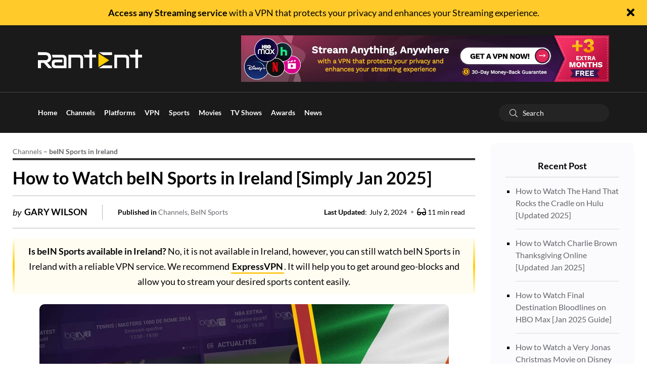

--- FILE ---
content_type: text/html; charset=UTF-8
request_url: https://rantent.com/channels/watch-bein-sports-in-ireland/
body_size: 38151
content:
<!doctype html>

<html class="no-js" lang="en" prefix="og: https://ogp.me/ns#">

<head><meta charset="UTF-8"><script>if(navigator.userAgent.match(/MSIE|Internet Explorer/i)||navigator.userAgent.match(/Trident\/7\..*?rv:11/i)){var href=document.location.href;if(!href.match(/[?&]nowprocket/)){if(href.indexOf("?")==-1){if(href.indexOf("#")==-1){document.location.href=href+"?nowprocket=1"}else{document.location.href=href.replace("#","?nowprocket=1#")}}else{if(href.indexOf("#")==-1){document.location.href=href+"&nowprocket=1"}else{document.location.href=href.replace("#","&nowprocket=1#")}}}}</script><script>(()=>{class RocketLazyLoadScripts{constructor(){this.v="2.0.3",this.userEvents=["keydown","keyup","mousedown","mouseup","mousemove","mouseover","mouseenter","mouseout","mouseleave","touchmove","touchstart","touchend","touchcancel","wheel","click","dblclick","input","visibilitychange"],this.attributeEvents=["onblur","onclick","oncontextmenu","ondblclick","onfocus","onmousedown","onmouseenter","onmouseleave","onmousemove","onmouseout","onmouseover","onmouseup","onmousewheel","onscroll","onsubmit"]}async t(){this.i(),this.o(),/iP(ad|hone)/.test(navigator.userAgent)&&this.h(),this.u(),this.l(this),this.m(),this.k(this),this.p(this),this._(),await Promise.all([this.R(),this.L()]),this.lastBreath=Date.now(),this.S(this),this.P(),this.D(),this.O(),this.M(),await this.C(this.delayedScripts.normal),await this.C(this.delayedScripts.defer),await this.C(this.delayedScripts.async),this.F("domReady"),await this.T(),await this.j(),await this.I(),this.F("windowLoad"),await this.A(),window.dispatchEvent(new Event("rocket-allScriptsLoaded")),this.everythingLoaded=!0,this.lastTouchEnd&&await new Promise((t=>setTimeout(t,500-Date.now()+this.lastTouchEnd))),this.H(),this.F("all"),this.U(),this.W()}i(){this.CSPIssue=sessionStorage.getItem("rocketCSPIssue"),document.addEventListener("securitypolicyviolation",(t=>{this.CSPIssue||"script-src-elem"!==t.violatedDirective||"data"!==t.blockedURI||(this.CSPIssue=!0,sessionStorage.setItem("rocketCSPIssue",!0))}),{isRocket:!0})}o(){window.addEventListener("pageshow",(t=>{this.persisted=t.persisted,this.realWindowLoadedFired=!0}),{isRocket:!0}),window.addEventListener("pagehide",(()=>{this.onFirstUserAction=null}),{isRocket:!0})}h(){let t;function e(e){t=e}window.addEventListener("touchstart",e,{isRocket:!0}),window.addEventListener("touchend",(function i(o){Math.abs(o.changedTouches[0].pageX-t.changedTouches[0].pageX)<10&&Math.abs(o.changedTouches[0].pageY-t.changedTouches[0].pageY)<10&&o.timeStamp-t.timeStamp<200&&(o.target.dispatchEvent(new PointerEvent("click",{target:o.target,bubbles:!0,cancelable:!0,detail:1})),event.preventDefault(),window.removeEventListener("touchstart",e,{isRocket:!0}),window.removeEventListener("touchend",i,{isRocket:!0}))}),{isRocket:!0})}q(t){this.userActionTriggered||("mousemove"!==t.type||this.firstMousemoveIgnored?"keyup"===t.type||"mouseover"===t.type||"mouseout"===t.type||(this.userActionTriggered=!0,this.onFirstUserAction&&this.onFirstUserAction()):this.firstMousemoveIgnored=!0),"click"===t.type&&t.preventDefault(),this.savedUserEvents.length>0&&(t.stopPropagation(),t.stopImmediatePropagation()),"touchstart"===this.lastEvent&&"touchend"===t.type&&(this.lastTouchEnd=Date.now()),"click"===t.type&&(this.lastTouchEnd=0),this.lastEvent=t.type,this.savedUserEvents.push(t)}u(){this.savedUserEvents=[],this.userEventHandler=this.q.bind(this),this.userEvents.forEach((t=>window.addEventListener(t,this.userEventHandler,{passive:!1,isRocket:!0})))}U(){this.userEvents.forEach((t=>window.removeEventListener(t,this.userEventHandler,{passive:!1,isRocket:!0}))),this.savedUserEvents.forEach((t=>{t.target.dispatchEvent(new window[t.constructor.name](t.type,t))}))}m(){this.eventsMutationObserver=new MutationObserver((t=>{const e="return false";for(const i of t){if("attributes"===i.type){const t=i.target.getAttribute(i.attributeName);t&&t!==e&&(i.target.setAttribute("data-rocket-"+i.attributeName,t),i.target["rocket"+i.attributeName]=new Function("event",t),i.target.setAttribute(i.attributeName,e))}"childList"===i.type&&i.addedNodes.forEach((t=>{if(t.nodeType===Node.ELEMENT_NODE)for(const i of t.attributes)this.attributeEvents.includes(i.name)&&i.value&&""!==i.value&&(t.setAttribute("data-rocket-"+i.name,i.value),t["rocket"+i.name]=new Function("event",i.value),t.setAttribute(i.name,e))}))}})),this.eventsMutationObserver.observe(document,{subtree:!0,childList:!0,attributeFilter:this.attributeEvents})}H(){this.eventsMutationObserver.disconnect(),this.attributeEvents.forEach((t=>{document.querySelectorAll("[data-rocket-"+t+"]").forEach((e=>{e.setAttribute(t,e.getAttribute("data-rocket-"+t)),e.removeAttribute("data-rocket-"+t)}))}))}k(t){Object.defineProperty(HTMLElement.prototype,"onclick",{get(){return this.rocketonclick||null},set(e){this.rocketonclick=e,this.setAttribute(t.everythingLoaded?"onclick":"data-rocket-onclick","this.rocketonclick(event)")}})}S(t){function e(e,i){let o=e[i];e[i]=null,Object.defineProperty(e,i,{get:()=>o,set(s){t.everythingLoaded?o=s:e["rocket"+i]=o=s}})}e(document,"onreadystatechange"),e(window,"onload"),e(window,"onpageshow");try{Object.defineProperty(document,"readyState",{get:()=>t.rocketReadyState,set(e){t.rocketReadyState=e},configurable:!0}),document.readyState="loading"}catch(t){console.log("WPRocket DJE readyState conflict, bypassing")}}l(t){this.originalAddEventListener=EventTarget.prototype.addEventListener,this.originalRemoveEventListener=EventTarget.prototype.removeEventListener,this.savedEventListeners=[],EventTarget.prototype.addEventListener=function(e,i,o){o&&o.isRocket||!t.B(e,this)&&!t.userEvents.includes(e)||t.B(e,this)&&!t.userActionTriggered||e.startsWith("rocket-")||t.everythingLoaded?t.originalAddEventListener.call(this,e,i,o):t.savedEventListeners.push({target:this,remove:!1,type:e,func:i,options:o})},EventTarget.prototype.removeEventListener=function(e,i,o){o&&o.isRocket||!t.B(e,this)&&!t.userEvents.includes(e)||t.B(e,this)&&!t.userActionTriggered||e.startsWith("rocket-")||t.everythingLoaded?t.originalRemoveEventListener.call(this,e,i,o):t.savedEventListeners.push({target:this,remove:!0,type:e,func:i,options:o})}}F(t){"all"===t&&(EventTarget.prototype.addEventListener=this.originalAddEventListener,EventTarget.prototype.removeEventListener=this.originalRemoveEventListener),this.savedEventListeners=this.savedEventListeners.filter((e=>{let i=e.type,o=e.target||window;return"domReady"===t&&"DOMContentLoaded"!==i&&"readystatechange"!==i||("windowLoad"===t&&"load"!==i&&"readystatechange"!==i&&"pageshow"!==i||(this.B(i,o)&&(i="rocket-"+i),e.remove?o.removeEventListener(i,e.func,e.options):o.addEventListener(i,e.func,e.options),!1))}))}p(t){let e;function i(e){return t.everythingLoaded?e:e.split(" ").map((t=>"load"===t||t.startsWith("load.")?"rocket-jquery-load":t)).join(" ")}function o(o){function s(e){const s=o.fn[e];o.fn[e]=o.fn.init.prototype[e]=function(){return this[0]===window&&t.userActionTriggered&&("string"==typeof arguments[0]||arguments[0]instanceof String?arguments[0]=i(arguments[0]):"object"==typeof arguments[0]&&Object.keys(arguments[0]).forEach((t=>{const e=arguments[0][t];delete arguments[0][t],arguments[0][i(t)]=e}))),s.apply(this,arguments),this}}if(o&&o.fn&&!t.allJQueries.includes(o)){const e={DOMContentLoaded:[],"rocket-DOMContentLoaded":[]};for(const t in e)document.addEventListener(t,(()=>{e[t].forEach((t=>t()))}),{isRocket:!0});o.fn.ready=o.fn.init.prototype.ready=function(i){function s(){parseInt(o.fn.jquery)>2?setTimeout((()=>i.bind(document)(o))):i.bind(document)(o)}return t.realDomReadyFired?!t.userActionTriggered||t.fauxDomReadyFired?s():e["rocket-DOMContentLoaded"].push(s):e.DOMContentLoaded.push(s),o([])},s("on"),s("one"),s("off"),t.allJQueries.push(o)}e=o}t.allJQueries=[],o(window.jQuery),Object.defineProperty(window,"jQuery",{get:()=>e,set(t){o(t)}})}P(){const t=new Map;document.write=document.writeln=function(e){const i=document.currentScript,o=document.createRange(),s=i.parentElement;let n=t.get(i);void 0===n&&(n=i.nextSibling,t.set(i,n));const c=document.createDocumentFragment();o.setStart(c,0),c.appendChild(o.createContextualFragment(e)),s.insertBefore(c,n)}}async R(){return new Promise((t=>{this.userActionTriggered?t():this.onFirstUserAction=t}))}async L(){return new Promise((t=>{document.addEventListener("DOMContentLoaded",(()=>{this.realDomReadyFired=!0,t()}),{isRocket:!0})}))}async I(){return this.realWindowLoadedFired?Promise.resolve():new Promise((t=>{window.addEventListener("load",t,{isRocket:!0})}))}M(){this.pendingScripts=[];this.scriptsMutationObserver=new MutationObserver((t=>{for(const e of t)e.addedNodes.forEach((t=>{"SCRIPT"!==t.tagName||t.noModule||t.isWPRocket||this.pendingScripts.push({script:t,promise:new Promise((e=>{const i=()=>{const i=this.pendingScripts.findIndex((e=>e.script===t));i>=0&&this.pendingScripts.splice(i,1),e()};t.addEventListener("load",i,{isRocket:!0}),t.addEventListener("error",i,{isRocket:!0}),setTimeout(i,1e3)}))})}))})),this.scriptsMutationObserver.observe(document,{childList:!0,subtree:!0})}async j(){await this.J(),this.pendingScripts.length?(await this.pendingScripts[0].promise,await this.j()):this.scriptsMutationObserver.disconnect()}D(){this.delayedScripts={normal:[],async:[],defer:[]},document.querySelectorAll("script[type$=rocketlazyloadscript]").forEach((t=>{t.hasAttribute("data-rocket-src")?t.hasAttribute("async")&&!1!==t.async?this.delayedScripts.async.push(t):t.hasAttribute("defer")&&!1!==t.defer||"module"===t.getAttribute("data-rocket-type")?this.delayedScripts.defer.push(t):this.delayedScripts.normal.push(t):this.delayedScripts.normal.push(t)}))}async _(){await this.L();let t=[];document.querySelectorAll("script[type$=rocketlazyloadscript][data-rocket-src]").forEach((e=>{let i=e.getAttribute("data-rocket-src");if(i&&!i.startsWith("data:")){i.startsWith("//")&&(i=location.protocol+i);try{const o=new URL(i).origin;o!==location.origin&&t.push({src:o,crossOrigin:e.crossOrigin||"module"===e.getAttribute("data-rocket-type")})}catch(t){}}})),t=[...new Map(t.map((t=>[JSON.stringify(t),t]))).values()],this.N(t,"preconnect")}async $(t){if(await this.G(),!0!==t.noModule||!("noModule"in HTMLScriptElement.prototype))return new Promise((e=>{let i;function o(){(i||t).setAttribute("data-rocket-status","executed"),e()}try{if(navigator.userAgent.includes("Firefox/")||""===navigator.vendor||this.CSPIssue)i=document.createElement("script"),[...t.attributes].forEach((t=>{let e=t.nodeName;"type"!==e&&("data-rocket-type"===e&&(e="type"),"data-rocket-src"===e&&(e="src"),i.setAttribute(e,t.nodeValue))})),t.text&&(i.text=t.text),t.nonce&&(i.nonce=t.nonce),i.hasAttribute("src")?(i.addEventListener("load",o,{isRocket:!0}),i.addEventListener("error",(()=>{i.setAttribute("data-rocket-status","failed-network"),e()}),{isRocket:!0}),setTimeout((()=>{i.isConnected||e()}),1)):(i.text=t.text,o()),i.isWPRocket=!0,t.parentNode.replaceChild(i,t);else{const i=t.getAttribute("data-rocket-type"),s=t.getAttribute("data-rocket-src");i?(t.type=i,t.removeAttribute("data-rocket-type")):t.removeAttribute("type"),t.addEventListener("load",o,{isRocket:!0}),t.addEventListener("error",(i=>{this.CSPIssue&&i.target.src.startsWith("data:")?(console.log("WPRocket: CSP fallback activated"),t.removeAttribute("src"),this.$(t).then(e)):(t.setAttribute("data-rocket-status","failed-network"),e())}),{isRocket:!0}),s?(t.fetchPriority="high",t.removeAttribute("data-rocket-src"),t.src=s):t.src="data:text/javascript;base64,"+window.btoa(unescape(encodeURIComponent(t.text)))}}catch(i){t.setAttribute("data-rocket-status","failed-transform"),e()}}));t.setAttribute("data-rocket-status","skipped")}async C(t){const e=t.shift();return e?(e.isConnected&&await this.$(e),this.C(t)):Promise.resolve()}O(){this.N([...this.delayedScripts.normal,...this.delayedScripts.defer,...this.delayedScripts.async],"preload")}N(t,e){this.trash=this.trash||[];let i=!0;var o=document.createDocumentFragment();t.forEach((t=>{const s=t.getAttribute&&t.getAttribute("data-rocket-src")||t.src;if(s&&!s.startsWith("data:")){const n=document.createElement("link");n.href=s,n.rel=e,"preconnect"!==e&&(n.as="script",n.fetchPriority=i?"high":"low"),t.getAttribute&&"module"===t.getAttribute("data-rocket-type")&&(n.crossOrigin=!0),t.crossOrigin&&(n.crossOrigin=t.crossOrigin),t.integrity&&(n.integrity=t.integrity),t.nonce&&(n.nonce=t.nonce),o.appendChild(n),this.trash.push(n),i=!1}})),document.head.appendChild(o)}W(){this.trash.forEach((t=>t.remove()))}async T(){try{document.readyState="interactive"}catch(t){}this.fauxDomReadyFired=!0;try{await this.G(),document.dispatchEvent(new Event("rocket-readystatechange")),await this.G(),document.rocketonreadystatechange&&document.rocketonreadystatechange(),await this.G(),document.dispatchEvent(new Event("rocket-DOMContentLoaded")),await this.G(),window.dispatchEvent(new Event("rocket-DOMContentLoaded"))}catch(t){console.error(t)}}async A(){try{document.readyState="complete"}catch(t){}try{await this.G(),document.dispatchEvent(new Event("rocket-readystatechange")),await this.G(),document.rocketonreadystatechange&&document.rocketonreadystatechange(),await this.G(),window.dispatchEvent(new Event("rocket-load")),await this.G(),window.rocketonload&&window.rocketonload(),await this.G(),this.allJQueries.forEach((t=>t(window).trigger("rocket-jquery-load"))),await this.G();const t=new Event("rocket-pageshow");t.persisted=this.persisted,window.dispatchEvent(t),await this.G(),window.rocketonpageshow&&window.rocketonpageshow({persisted:this.persisted})}catch(t){console.error(t)}}async G(){Date.now()-this.lastBreath>45&&(await this.J(),this.lastBreath=Date.now())}async J(){return document.hidden?new Promise((t=>setTimeout(t))):new Promise((t=>requestAnimationFrame(t)))}B(t,e){return e===document&&"readystatechange"===t||(e===document&&"DOMContentLoaded"===t||(e===window&&"DOMContentLoaded"===t||(e===window&&"load"===t||e===window&&"pageshow"===t)))}static run(){(new RocketLazyLoadScripts).t()}}RocketLazyLoadScripts.run()})();</script>
    
    <meta http-equiv="x-ua-compatible" content="ie=edge">
    <meta name="viewport" content="width=device-width, initial-scale=1, shrink-to-fit=no">
    <meta name="facebook-domain-verification" content="dm50uhbji71pi5adeq2veo8e5q9ber" />
	<meta name='ir-site-verification-token' value='-391175464'>
    
<!-- Search Engine Optimization by Rank Math PRO - https://rankmath.com/ -->
<title>How to Watch beIN Sports in Ireland [Simply Jan 2025]</title>
<link rel="preload" as="font" href="https://rantent.com/wp-content/themes/rantent_v2/assets/fonts/fa-regular-400.woff2" crossorigin>
<link rel="preload" as="font" href="https://rantent.com/wp-content/themes/rantent_v2/assets/fonts/fa-brands-400.woff2" crossorigin>
<link rel="preload" as="font" href="https://rantent.com/wp-content/themes/rantent_v2/assets/fonts/fa-solid-900.woff2" crossorigin>
<link rel="preload" as="font" href="https://rantent.com/wp-content/themes/rantent_v2/assets/fonts/fa-light-300.woff2" crossorigin>
<meta name="description" content="Is beIN Sports available in Ireland? No, it is not available in Ireland, however, you can still watch beIN Sports in Ireland with a reliable VPN service. We recommend ExpressVPN. It will help you to get around geo-blocks and allow you to stream your desired sports content easily."/>
<meta name="robots" content="follow, index, max-snippet:-1, max-video-preview:-1, max-image-preview:large"/>
<link rel="canonical" href="https://rantent.com/channels/watch-bein-sports-in-ireland/" />
<meta property="og:locale" content="en_US" />
<meta property="og:type" content="article" />
<meta property="og:title" content="How to Watch beIN Sports in Ireland [Simply Jan 2025]" />
<meta property="og:description" content="Is beIN Sports available in Ireland? No, it is not available in Ireland, however, you can still watch beIN Sports in Ireland with a reliable VPN service. We recommend ExpressVPN. It will help you to get around geo-blocks and allow you to stream your desired sports content easily." />
<meta property="og:url" content="https://rantent.com/channels/watch-bein-sports-in-ireland/" />
<meta property="og:site_name" content="RantEnt" />
<meta property="article:publisher" content="https://www.facebook.com/EntertainmentRant/" />
<meta property="article:author" content="https://www.facebook.com/EntertainmentRant/" />
<meta property="article:section" content="Channels" />
<meta property="og:updated_time" content="2024-07-02T13:11:10+05:00" />
<meta property="og:image" content="https://cdn.rantent.com/wp-content/uploads/2022/06/bein-sports-in-ireland.webp" />
<meta property="og:image:secure_url" content="https://cdn.rantent.com/wp-content/uploads/2022/06/bein-sports-in-ireland.webp" />
<meta property="og:image:width" content="810" />
<meta property="og:image:height" content="550" />
<meta property="og:image:alt" content="beIN sports in Ireland" />
<meta property="og:image:type" content="image/jpeg" />
<meta property="article:published_time" content="2022-07-05T08:08:46+05:00" />
<meta property="article:modified_time" content="2024-07-02T13:11:10+05:00" />
<meta name="twitter:card" content="summary_large_image" />
<meta name="twitter:title" content="How to Watch beIN Sports in Ireland [Simply Jan 2025]" />
<meta name="twitter:description" content="Is beIN Sports available in Ireland? No, it is not available in Ireland, however, you can still watch beIN Sports in Ireland with a reliable VPN service. We recommend ExpressVPN. It will help you to get around geo-blocks and allow you to stream your desired sports content easily." />
<meta name="twitter:site" content="@RantEnt" />
<meta name="twitter:creator" content="@ImGaryWilson89" />
<meta name="twitter:image" content="https://cdn.rantent.com/wp-content/uploads/2022/06/bein-sports-in-ireland.webp" />
<meta name="twitter:label1" content="Written by" />
<meta name="twitter:data1" content="Gary Wilson" />
<meta name="twitter:label2" content="Time to read" />
<meta name="twitter:data2" content="15 minutes" />
<script type="application/ld+json" class="rank-math-schema-pro">{"@context":"https://schema.org","@graph":[{"@type":"Place","@id":"https://rantent.com/#place","geo":{"@type":"GeoCoordinates","latitude":"37.2866007","longitude":" -121.879108"},"hasMap":"https://www.google.com/maps/search/?api=1&amp;query=37.2866007, -121.879108","address":{"@type":"PostalAddress","streetAddress":"906 Hummingbird Dr","addressLocality":"San Jose","addressRegion":"CA","postalCode":"95125","addressCountry":"USA"}},{"@type":"Organization","@id":"https://rantent.com/#organization","name":"RantEnt","url":"https://rantent.com/","sameAs":["https://www.facebook.com/EntertainmentRant/","https://twitter.com/RantEnt"],"email":"support@rantent.com","address":{"@type":"PostalAddress","streetAddress":"906 Hummingbird Dr","addressLocality":"San Jose","addressRegion":"CA","postalCode":"95125","addressCountry":"USA"},"logo":{"@type":"ImageObject","@id":"https://rantent.com/#logo","url":"https://cdn.rantent.com/wp-content/uploads/2021/10/rantent-logo3.png","contentUrl":"https://cdn.rantent.com/wp-content/uploads/2021/10/rantent-logo3.png","caption":"RantEnt","inLanguage":"en-US","width":"706","height":"127"},"contactPoint":[{"@type":"ContactPoint","telephone":"+1 408-267-2833","contactType":"technical support"}],"location":{"@id":"https://rantent.com/#place"}},{"@type":"WebSite","@id":"https://rantent.com/#website","url":"https://rantent.com","name":"RantEnt","publisher":{"@id":"https://rantent.com/#organization"},"inLanguage":"en-US"},{"@type":"ImageObject","@id":"https://cdn.rantent.com/wp-content/uploads/2022/06/bein-sports-in-ireland.webp","url":"https://cdn.rantent.com/wp-content/uploads/2022/06/bein-sports-in-ireland.webp","width":"810","height":"550","caption":"beIN sports in Ireland","inLanguage":"en-US"},{"@type":"BreadcrumbList","@id":"https://rantent.com/channels/watch-bein-sports-in-ireland/#breadcrumb","itemListElement":[{"@type":"ListItem","position":"1","item":{"@id":"https://rantent.com","name":"Home"}},{"@type":"ListItem","position":"2","item":{"@id":"https://rantent.com/category/channels/","name":"Channels"}},{"@type":"ListItem","position":"3","item":{"@id":"https://rantent.com/channels/watch-bein-sports-in-ireland/","name":"beIN Sports in Ireland"}}]},{"@type":"WebPage","@id":"https://rantent.com/channels/watch-bein-sports-in-ireland/#webpage","url":"https://rantent.com/channels/watch-bein-sports-in-ireland/","name":"How to Watch beIN Sports in Ireland [Simply Jan 2025]","datePublished":"2022-07-05T08:08:46+05:00","dateModified":"2024-07-02T13:11:10+05:00","isPartOf":{"@id":"https://rantent.com/#website"},"primaryImageOfPage":{"@id":"https://cdn.rantent.com/wp-content/uploads/2022/06/bein-sports-in-ireland.webp"},"inLanguage":"en-US","breadcrumb":{"@id":"https://rantent.com/channels/watch-bein-sports-in-ireland/#breadcrumb"}},{"@type":"Person","@id":"https://rantent.com/author/gary-wilson/","name":"Gary Wilson","url":"https://rantent.com/author/gary-wilson/","image":{"@type":"ImageObject","@id":"https://cdn.rantent.com/wp-content/uploads/2021/08/Gary-Wilson-150x150.webp","url":"https://cdn.rantent.com/wp-content/uploads/2021/08/Gary-Wilson-150x150.webp","caption":"Gary Wilson","inLanguage":"en-US"},"sameAs":["https://twitter.com/https://twitter.com/ImGaryWilson89"],"worksFor":{"@id":"https://rantent.com/#organization"}},{"articleSection":"BeIN Sports, Channels","headline":"How to Watch beIN Sports in Ireland [Simply Jan 2025]","description":"Is beIN Sports available in Ireland? No, it is not available in Ireland, however, you can still watch beIN Sports in Ireland with a reliable VPN service. We recommend ExpressVPN. It will help you to get around geo-blocks and allow you to stream your desired sports content easily.","keywords":"BeIN Sports in Ireland","speakable":{"@type":"SpeakableSpecification","cssSelector":["How to Watch beIN Sports in Ireland [Simply Jan 2025]","Is beIN Sports available in Ireland? No, it is not available in Ireland, however, you can still watch beIN Sports in Ireland with a reliable VPN service. We recommend ExpressVPN. It will help you to get around geo-blocks and allow you to stream your desired sports content easily."]},"@type":"BlogPosting","author":{"@id":"https://rantent.com/author/gary-wilson/","name":"Gary Wilson"},"datePublished":"2022-07-05T08:08:46+05:00","dateModified":"2024-07-02T13:11:10+05:00","image":{"@id":"https://cdn.rantent.com/wp-content/uploads/2022/06/bein-sports-in-ireland.webp"},"copyrightYear":"2024","name":"How to Watch beIN Sports in Ireland [Simply Jan 2025]","@id":"https://rantent.com/channels/watch-bein-sports-in-ireland/#schema-261933","isPartOf":{"@id":"https://rantent.com/channels/watch-bein-sports-in-ireland/#webpage"},"publisher":{"@id":"https://rantent.com/#organization"},"inLanguage":"en-US","mainEntityOfPage":{"@id":"https://rantent.com/channels/watch-bein-sports-in-ireland/#webpage"}}]}</script>
<!-- /Rank Math WordPress SEO plugin -->

<link rel='dns-prefetch' href='//cdnjs.cloudflare.com' />
<link rel='dns-prefetch' href='https://fonts.bunny.net' />
<link rel='dns-prefetch' href='//google-analytics.com' />
<link rel='dns-prefetch' href='//cdn.mouseflow.com' />
<link rel='dns-prefetch' href='https://fonts.bunny.net' />
<link rel='dns-prefetch' href='//googletagmanager.com' />
<link rel='dns-prefetch' href='//google.com' />
<link rel='dns-prefetch' href='//www.gstatic.com' />
<link rel='dns-prefetch' href='//stats.g.doubleclick.net' />
<link rel='dns-prefetch' href='//connect.facebook.net' />
<link rel='dns-prefetch' href='//www.facebook.com' />
<link rel='dns-prefetch' href='//static.cloudflareinsights.com' />
<link rel='dns-prefetch' href='//cdn.rantent.com' />
<link href='https://fonts.bunny.net' crossorigin rel='preconnect' />
<link rel='preconnect' href='https://cdn.rantent.com' />
<link rel='preconnect' href='https://fonts.bunny.net' />
<link rel="alternate" type="application/rss+xml" title="RantEnt &raquo; Feed" href="https://rantent.com/feed/" />
<link rel="alternate" type="application/rss+xml" title="RantEnt &raquo; Comments Feed" href="https://rantent.com/comments/feed/" />
<link rel="alternate" title="oEmbed (JSON)" type="application/json+oembed" href="https://rantent.com/wp-json/oembed/1.0/embed?url=https%3A%2F%2Frantent.com%2Fchannels%2Fwatch-bein-sports-in-ireland%2F" />
<link rel="alternate" title="oEmbed (XML)" type="text/xml+oembed" href="https://rantent.com/wp-json/oembed/1.0/embed?url=https%3A%2F%2Frantent.com%2Fchannels%2Fwatch-bein-sports-in-ireland%2F&#038;format=xml" />
<style id='wp-img-auto-sizes-contain-inline-css' type='text/css'>
img:is([sizes=auto i],[sizes^="auto," i]){contain-intrinsic-size:3000px 1500px}
/*# sourceURL=wp-img-auto-sizes-contain-inline-css */
</style>
<style id='wp-emoji-styles-inline-css' type='text/css'>

	img.wp-smiley, img.emoji {
		display: inline !important;
		border: none !important;
		box-shadow: none !important;
		height: 1em !important;
		width: 1em !important;
		margin: 0 0.07em !important;
		vertical-align: -0.1em !important;
		background: none !important;
		padding: 0 !important;
	}
/*# sourceURL=wp-emoji-styles-inline-css */
</style>
<link rel='stylesheet' id='wp-block-library-css' href='https://cdn.rantent.com/wp-includes/css/dist/block-library/style.min.css?ver=4ecb4b200832775e647571c2973e89cd' type='text/css' media='all' />
<style id='global-styles-inline-css' type='text/css'>
:root{--wp--preset--aspect-ratio--square: 1;--wp--preset--aspect-ratio--4-3: 4/3;--wp--preset--aspect-ratio--3-4: 3/4;--wp--preset--aspect-ratio--3-2: 3/2;--wp--preset--aspect-ratio--2-3: 2/3;--wp--preset--aspect-ratio--16-9: 16/9;--wp--preset--aspect-ratio--9-16: 9/16;--wp--preset--color--black: #000000;--wp--preset--color--cyan-bluish-gray: #abb8c3;--wp--preset--color--white: #ffffff;--wp--preset--color--pale-pink: #f78da7;--wp--preset--color--vivid-red: #cf2e2e;--wp--preset--color--luminous-vivid-orange: #ff6900;--wp--preset--color--luminous-vivid-amber: #fcb900;--wp--preset--color--light-green-cyan: #7bdcb5;--wp--preset--color--vivid-green-cyan: #00d084;--wp--preset--color--pale-cyan-blue: #8ed1fc;--wp--preset--color--vivid-cyan-blue: #0693e3;--wp--preset--color--vivid-purple: #9b51e0;--wp--preset--gradient--vivid-cyan-blue-to-vivid-purple: linear-gradient(135deg,rgb(6,147,227) 0%,rgb(155,81,224) 100%);--wp--preset--gradient--light-green-cyan-to-vivid-green-cyan: linear-gradient(135deg,rgb(122,220,180) 0%,rgb(0,208,130) 100%);--wp--preset--gradient--luminous-vivid-amber-to-luminous-vivid-orange: linear-gradient(135deg,rgb(252,185,0) 0%,rgb(255,105,0) 100%);--wp--preset--gradient--luminous-vivid-orange-to-vivid-red: linear-gradient(135deg,rgb(255,105,0) 0%,rgb(207,46,46) 100%);--wp--preset--gradient--very-light-gray-to-cyan-bluish-gray: linear-gradient(135deg,rgb(238,238,238) 0%,rgb(169,184,195) 100%);--wp--preset--gradient--cool-to-warm-spectrum: linear-gradient(135deg,rgb(74,234,220) 0%,rgb(151,120,209) 20%,rgb(207,42,186) 40%,rgb(238,44,130) 60%,rgb(251,105,98) 80%,rgb(254,248,76) 100%);--wp--preset--gradient--blush-light-purple: linear-gradient(135deg,rgb(255,206,236) 0%,rgb(152,150,240) 100%);--wp--preset--gradient--blush-bordeaux: linear-gradient(135deg,rgb(254,205,165) 0%,rgb(254,45,45) 50%,rgb(107,0,62) 100%);--wp--preset--gradient--luminous-dusk: linear-gradient(135deg,rgb(255,203,112) 0%,rgb(199,81,192) 50%,rgb(65,88,208) 100%);--wp--preset--gradient--pale-ocean: linear-gradient(135deg,rgb(255,245,203) 0%,rgb(182,227,212) 50%,rgb(51,167,181) 100%);--wp--preset--gradient--electric-grass: linear-gradient(135deg,rgb(202,248,128) 0%,rgb(113,206,126) 100%);--wp--preset--gradient--midnight: linear-gradient(135deg,rgb(2,3,129) 0%,rgb(40,116,252) 100%);--wp--preset--font-size--small: 13px;--wp--preset--font-size--medium: 20px;--wp--preset--font-size--large: 36px;--wp--preset--font-size--x-large: 42px;--wp--preset--spacing--20: 0.44rem;--wp--preset--spacing--30: 0.67rem;--wp--preset--spacing--40: 1rem;--wp--preset--spacing--50: 1.5rem;--wp--preset--spacing--60: 2.25rem;--wp--preset--spacing--70: 3.38rem;--wp--preset--spacing--80: 5.06rem;--wp--preset--shadow--natural: 6px 6px 9px rgba(0, 0, 0, 0.2);--wp--preset--shadow--deep: 12px 12px 50px rgba(0, 0, 0, 0.4);--wp--preset--shadow--sharp: 6px 6px 0px rgba(0, 0, 0, 0.2);--wp--preset--shadow--outlined: 6px 6px 0px -3px rgb(255, 255, 255), 6px 6px rgb(0, 0, 0);--wp--preset--shadow--crisp: 6px 6px 0px rgb(0, 0, 0);}:where(.is-layout-flex){gap: 0.5em;}:where(.is-layout-grid){gap: 0.5em;}body .is-layout-flex{display: flex;}.is-layout-flex{flex-wrap: wrap;align-items: center;}.is-layout-flex > :is(*, div){margin: 0;}body .is-layout-grid{display: grid;}.is-layout-grid > :is(*, div){margin: 0;}:where(.wp-block-columns.is-layout-flex){gap: 2em;}:where(.wp-block-columns.is-layout-grid){gap: 2em;}:where(.wp-block-post-template.is-layout-flex){gap: 1.25em;}:where(.wp-block-post-template.is-layout-grid){gap: 1.25em;}.has-black-color{color: var(--wp--preset--color--black) !important;}.has-cyan-bluish-gray-color{color: var(--wp--preset--color--cyan-bluish-gray) !important;}.has-white-color{color: var(--wp--preset--color--white) !important;}.has-pale-pink-color{color: var(--wp--preset--color--pale-pink) !important;}.has-vivid-red-color{color: var(--wp--preset--color--vivid-red) !important;}.has-luminous-vivid-orange-color{color: var(--wp--preset--color--luminous-vivid-orange) !important;}.has-luminous-vivid-amber-color{color: var(--wp--preset--color--luminous-vivid-amber) !important;}.has-light-green-cyan-color{color: var(--wp--preset--color--light-green-cyan) !important;}.has-vivid-green-cyan-color{color: var(--wp--preset--color--vivid-green-cyan) !important;}.has-pale-cyan-blue-color{color: var(--wp--preset--color--pale-cyan-blue) !important;}.has-vivid-cyan-blue-color{color: var(--wp--preset--color--vivid-cyan-blue) !important;}.has-vivid-purple-color{color: var(--wp--preset--color--vivid-purple) !important;}.has-black-background-color{background-color: var(--wp--preset--color--black) !important;}.has-cyan-bluish-gray-background-color{background-color: var(--wp--preset--color--cyan-bluish-gray) !important;}.has-white-background-color{background-color: var(--wp--preset--color--white) !important;}.has-pale-pink-background-color{background-color: var(--wp--preset--color--pale-pink) !important;}.has-vivid-red-background-color{background-color: var(--wp--preset--color--vivid-red) !important;}.has-luminous-vivid-orange-background-color{background-color: var(--wp--preset--color--luminous-vivid-orange) !important;}.has-luminous-vivid-amber-background-color{background-color: var(--wp--preset--color--luminous-vivid-amber) !important;}.has-light-green-cyan-background-color{background-color: var(--wp--preset--color--light-green-cyan) !important;}.has-vivid-green-cyan-background-color{background-color: var(--wp--preset--color--vivid-green-cyan) !important;}.has-pale-cyan-blue-background-color{background-color: var(--wp--preset--color--pale-cyan-blue) !important;}.has-vivid-cyan-blue-background-color{background-color: var(--wp--preset--color--vivid-cyan-blue) !important;}.has-vivid-purple-background-color{background-color: var(--wp--preset--color--vivid-purple) !important;}.has-black-border-color{border-color: var(--wp--preset--color--black) !important;}.has-cyan-bluish-gray-border-color{border-color: var(--wp--preset--color--cyan-bluish-gray) !important;}.has-white-border-color{border-color: var(--wp--preset--color--white) !important;}.has-pale-pink-border-color{border-color: var(--wp--preset--color--pale-pink) !important;}.has-vivid-red-border-color{border-color: var(--wp--preset--color--vivid-red) !important;}.has-luminous-vivid-orange-border-color{border-color: var(--wp--preset--color--luminous-vivid-orange) !important;}.has-luminous-vivid-amber-border-color{border-color: var(--wp--preset--color--luminous-vivid-amber) !important;}.has-light-green-cyan-border-color{border-color: var(--wp--preset--color--light-green-cyan) !important;}.has-vivid-green-cyan-border-color{border-color: var(--wp--preset--color--vivid-green-cyan) !important;}.has-pale-cyan-blue-border-color{border-color: var(--wp--preset--color--pale-cyan-blue) !important;}.has-vivid-cyan-blue-border-color{border-color: var(--wp--preset--color--vivid-cyan-blue) !important;}.has-vivid-purple-border-color{border-color: var(--wp--preset--color--vivid-purple) !important;}.has-vivid-cyan-blue-to-vivid-purple-gradient-background{background: var(--wp--preset--gradient--vivid-cyan-blue-to-vivid-purple) !important;}.has-light-green-cyan-to-vivid-green-cyan-gradient-background{background: var(--wp--preset--gradient--light-green-cyan-to-vivid-green-cyan) !important;}.has-luminous-vivid-amber-to-luminous-vivid-orange-gradient-background{background: var(--wp--preset--gradient--luminous-vivid-amber-to-luminous-vivid-orange) !important;}.has-luminous-vivid-orange-to-vivid-red-gradient-background{background: var(--wp--preset--gradient--luminous-vivid-orange-to-vivid-red) !important;}.has-very-light-gray-to-cyan-bluish-gray-gradient-background{background: var(--wp--preset--gradient--very-light-gray-to-cyan-bluish-gray) !important;}.has-cool-to-warm-spectrum-gradient-background{background: var(--wp--preset--gradient--cool-to-warm-spectrum) !important;}.has-blush-light-purple-gradient-background{background: var(--wp--preset--gradient--blush-light-purple) !important;}.has-blush-bordeaux-gradient-background{background: var(--wp--preset--gradient--blush-bordeaux) !important;}.has-luminous-dusk-gradient-background{background: var(--wp--preset--gradient--luminous-dusk) !important;}.has-pale-ocean-gradient-background{background: var(--wp--preset--gradient--pale-ocean) !important;}.has-electric-grass-gradient-background{background: var(--wp--preset--gradient--electric-grass) !important;}.has-midnight-gradient-background{background: var(--wp--preset--gradient--midnight) !important;}.has-small-font-size{font-size: var(--wp--preset--font-size--small) !important;}.has-medium-font-size{font-size: var(--wp--preset--font-size--medium) !important;}.has-large-font-size{font-size: var(--wp--preset--font-size--large) !important;}.has-x-large-font-size{font-size: var(--wp--preset--font-size--x-large) !important;}
/*# sourceURL=global-styles-inline-css */
</style>

<style id='classic-theme-styles-inline-css' type='text/css'>
/*! This file is auto-generated */
.wp-block-button__link{color:#fff;background-color:#32373c;border-radius:9999px;box-shadow:none;text-decoration:none;padding:calc(.667em + 2px) calc(1.333em + 2px);font-size:1.125em}.wp-block-file__button{background:#32373c;color:#fff;text-decoration:none}
/*# sourceURL=/wp-includes/css/classic-themes.min.css */
</style>
<link data-minify="1" rel='stylesheet' id='mpp_gutenberg-css' href='https://rantent.com/wp-content/cache/min/1/wp-content/plugins/metronet-profile-picture/dist/blocks.style.build.css?ver=1754566240' type='text/css' media='all' />
<link data-minify="1" rel='stylesheet' id='cookie-law-info-css' href='https://rantent.com/wp-content/cache/min/1/wp-content/plugins/cookie-law-info/legacy/public/css/cookie-law-info-public.css?ver=1754566240' type='text/css' media='all' />
<link data-minify="1" rel='stylesheet' id='cookie-law-info-gdpr-css' href='https://rantent.com/wp-content/cache/min/1/wp-content/plugins/cookie-law-info/legacy/public/css/cookie-law-info-gdpr.css?ver=1754566240' type='text/css' media='all' />
<link rel='stylesheet' id='ez-toc-css' href='https://rantent.com/wp-content/plugins/easy-table-of-contents/assets/css/screen.min.css?ver=2.0.76' type='text/css' media='all' />
<style id='ez-toc-inline-css' type='text/css'>
div#ez-toc-container .ez-toc-title {font-size: 120%;}div#ez-toc-container .ez-toc-title {font-weight: 600;}div#ez-toc-container ul li , div#ez-toc-container ul li a {font-size: 16px;}div#ez-toc-container ul li , div#ez-toc-container ul li a {font-weight: 500;}div#ez-toc-container nav ul ul li {font-size: 16px;}div#ez-toc-container {background: #f1f1f1;border: 1px solid #c5c4c4;width: 100%;}div#ez-toc-container p.ez-toc-title , #ez-toc-container .ez_toc_custom_title_icon , #ez-toc-container .ez_toc_custom_toc_icon {color: #333333;}div#ez-toc-container ul.ez-toc-list a {color: #333333;}div#ez-toc-container ul.ez-toc-list a:hover {color: #8d1b3d;}div#ez-toc-container ul.ez-toc-list a:visited {color: #333333;}
.ez-toc-container-direction {direction: ltr;}.ez-toc-counter ul {direction: ltr;counter-reset: item ;}.ez-toc-counter nav ul li a::before {content: counter(item, numeric) '. ';margin-right: .2em; counter-increment: item;flex-grow: 0;flex-shrink: 0;float: left; }.ez-toc-widget-direction {direction: ltr;}.ez-toc-widget-container ul {direction: ltr;counter-reset: item ;}.ez-toc-widget-container nav ul li a::before {content: counter(item, numeric) '. ';margin-right: .2em; counter-increment: item;flex-grow: 0;flex-shrink: 0;float: left; }
/*# sourceURL=ez-toc-inline-css */
</style>
<link rel='stylesheet' id='worksans-google-fonts-css' href='https://fonts.bunny.net/css2?family=Work+Sans%3Aital%2Cwght%400%2C300%3B0%2C400%3B0%2C500%3B0%2C600%3B0%2C700%3B0%2C800%3B0%2C900&#038;display=optional&#038;ver=4ecb4b200832775e647571c2973e89cd' type='text/css' media='all' />
<link rel='stylesheet' id='rantent-bootstrap-css' href='https://cdn.rantent.com/wp-content/themes/rantent_v2/assets/css/vendor/bootstrap.min.css' type='text/css' media='all' />
<link rel='stylesheet' id='rantent-font-awesome-css' href='https://cdn.rantent.com/wp-content/themes/rantent_v2/assets/css/vendor/font-awesome.css' type='text/css' media='all' />
<link rel='stylesheet' id='rantent-slick-css' href='https://cdn.rantent.com/wp-content/themes/rantent_v2/assets/css/vendor/slick.css' type='text/css' media='all' />
<link rel='stylesheet' id='rantent-slick-theme-css' href='https://rantent.com/wp-content/cache/background-css/1/cdn.rantent.com/wp-content/themes/rantent_v2/assets/css/vendor/slick-theme.css?wpr_t=1768407361' type='text/css' media='all' />
<link rel='stylesheet' id='rantent-plugins-css' href='https://cdn.rantent.com/wp-content/themes/rantent_v2/assets/css/plugins/plugins.css' type='text/css' media='all' />
<link rel='stylesheet' id='rantent-style-css' href='https://rantent.com/wp-content/cache/background-css/1/cdn.rantent.com/wp-content/themes/rantent_v2/assets/css/style.css?1_4&wpr_t=1768407366' type='text/css' media='all' />
<link rel='stylesheet' id='custom-css' href='https://rantent.com/wp-content/cache/background-css/1/cdn.rantent.com/wp-content/themes/rantent_v2/assets/css/custom.css?v1=1768389330&wpr_t=1768407366' type='text/css' media='all' />
<link data-minify="1" rel='stylesheet' id='tablepress-default-css' href='https://rantent.com/wp-content/cache/min/1/wp-content/plugins/tablepress/css/build/default.css?ver=1757321715' type='text/css' media='all' />
<style id='rocket-lazyload-inline-css' type='text/css'>
.rll-youtube-player{position:relative;padding-bottom:56.23%;height:0;overflow:hidden;max-width:100%;}.rll-youtube-player:focus-within{outline: 2px solid currentColor;outline-offset: 5px;}.rll-youtube-player iframe{position:absolute;top:0;left:0;width:100%;height:100%;z-index:100;background:0 0}.rll-youtube-player img{bottom:0;display:block;left:0;margin:auto;max-width:100%;width:100%;position:absolute;right:0;top:0;border:none;height:auto;-webkit-transition:.4s all;-moz-transition:.4s all;transition:.4s all}.rll-youtube-player img:hover{-webkit-filter:brightness(75%)}.rll-youtube-player .play{height:100%;width:100%;left:0;top:0;position:absolute;background:var(--wpr-bg-494ef390-aebc-4529-ae6b-3e59bbdada2c) no-repeat center;background-color: transparent !important;cursor:pointer;border:none;}
/*# sourceURL=rocket-lazyload-inline-css */
</style>
<script type="text/javascript" id="wpml-cookie-js-extra">
/* <![CDATA[ */
var wpml_cookies = {"wp-wpml_current_language":{"value":"en","expires":1,"path":"/"}};
var wpml_cookies = {"wp-wpml_current_language":{"value":"en","expires":1,"path":"/"}};
//# sourceURL=wpml-cookie-js-extra
/* ]]> */
</script>
<script type="rocketlazyloadscript" data-minify="1" data-rocket-type="text/javascript" data-rocket-src="https://rantent.com/wp-content/cache/min/1/wp-content/plugins/sitepress-multilingual-cms/res/js/cookies/language-cookie.js?ver=1754566240" id="wpml-cookie-js" defer="defer" data-wp-strategy="defer"></script>
<script type="rocketlazyloadscript" data-rocket-type="text/javascript" data-rocket-src="https://cdn.rantent.com/wp-includes/js/jquery/jquery.min.js?ver=3.7.1" id="jquery-core-js" data-rocket-defer defer></script>
<script type="rocketlazyloadscript" data-rocket-type="text/javascript" data-rocket-src="https://cdn.rantent.com/wp-includes/js/jquery/jquery-migrate.min.js?ver=3.4.1" id="jquery-migrate-js" data-rocket-defer defer></script>
<script type="text/javascript" id="cookie-law-info-js-extra">
/* <![CDATA[ */
var Cli_Data = {"nn_cookie_ids":[],"cookielist":[],"non_necessary_cookies":[],"ccpaEnabled":"","ccpaRegionBased":"","ccpaBarEnabled":"","strictlyEnabled":["necessary","obligatoire"],"ccpaType":"gdpr","js_blocking":"1","custom_integration":"","triggerDomRefresh":"","secure_cookies":""};
var cli_cookiebar_settings = {"animate_speed_hide":"500","animate_speed_show":"500","background":"#FFF","border":"#b1a6a6c2","border_on":"","button_1_button_colour":"#ffce00","button_1_button_hover":"#cca500","button_1_link_colour":"#000000","button_1_as_button":"1","button_1_new_win":"","button_2_button_colour":"#333","button_2_button_hover":"#292929","button_2_link_colour":"#444","button_2_as_button":"","button_2_hidebar":"","button_3_button_colour":"#c32617","button_3_button_hover":"#9c1e12","button_3_link_colour":"#fff","button_3_as_button":"1","button_3_new_win":"","button_4_button_colour":"#000","button_4_button_hover":"#000000","button_4_link_colour":"#333333","button_4_as_button":"","button_7_button_colour":"#61a229","button_7_button_hover":"#4e8221","button_7_link_colour":"#fff","button_7_as_button":"1","button_7_new_win":"","font_family":"inherit","header_fix":"","notify_animate_hide":"1","notify_animate_show":"","notify_div_id":"#cookie-law-info-bar","notify_position_horizontal":"right","notify_position_vertical":"bottom","scroll_close":"","scroll_close_reload":"","accept_close_reload":"","reject_close_reload":"","showagain_tab":"","showagain_background":"#fff","showagain_border":"#000","showagain_div_id":"#cookie-law-info-again","showagain_x_position":"100px","text":"#333333","show_once_yn":"","show_once":"10000","logging_on":"","as_popup":"","popup_overlay":"1","bar_heading_text":"","cookie_bar_as":"banner","popup_showagain_position":"bottom-right","widget_position":"left"};
var log_object = {"ajax_url":"https://rantent.com/wp-admin/admin-ajax.php"};
//# sourceURL=cookie-law-info-js-extra
/* ]]> */
</script>
<script type="rocketlazyloadscript" data-minify="1" data-rocket-type="text/javascript" data-rocket-src="https://rantent.com/wp-content/cache/min/1/wp-content/plugins/cookie-law-info/legacy/public/js/cookie-law-info-public.js?ver=1754566240" id="cookie-law-info-js" data-rocket-defer defer></script>
<link rel="https://api.w.org/" href="https://rantent.com/wp-json/" /><link rel="alternate" title="JSON" type="application/json" href="https://rantent.com/wp-json/wp/v2/posts/5428" /><link rel="EditURI" type="application/rsd+xml" title="RSD" href="https://rantent.com/xmlrpc.php?rsd" />

<link rel='shortlink' href='https://rantent.com/?p=5428' />
<meta name="generator" content="WPML ver:4.6.12 stt:1,2,66;" />

<!-- This webpage contains hreflang tags by the HREFLANG Tags for WordPress plugin 1.9.13 - https://www.hreflangtags.com/downloads/hreflang-tags-pro-plugin-wordpress/ -->
<link rel="alternate" href="https://rantent.com/channels/bein-sports-outside-usa/" hreflang="x-default" />
<link rel="alternate" href="https://rantent.com/sports/watch-bein-sports-in-mexico/" hreflang="en-MX" />
<link rel="alternate" href="https://rantent.com/channels/watch-bein-sports-in-ireland/" hreflang="en-IE" />
<link rel="alternate" href="https://rantent.com/sports/watch-bein-sports-in-uk/" hreflang="en-GB" />
<link rel="alternate" href="https://rantent.com/channels/watch-bein-sports-in-germany/" hreflang="en-DE" />
<link rel="alternate" href="https://rantent.com/channels/bein-sports-outside-usa/" hreflang="en" />
<!-- / HREFLANG Tags for WordPress plugin. -->
<style type="text/css">.broken_link, a.broken_link {
	text-decoration: line-through;
}</style><style type="text/css">.removed_link, a.removed_link {
	text-decoration: line-through;
}</style><link rel="icon" href="https://cdn.rantent.com/wp-content/uploads/2023/06/favicon-48x48.webp" sizes="32x32" />
<link rel="icon" href="https://cdn.rantent.com/wp-content/uploads/2023/06/favicon.webp" sizes="192x192" />
<link rel="apple-touch-icon" href="https://cdn.rantent.com/wp-content/uploads/2023/06/favicon.webp" />
<meta name="msapplication-TileImage" content="https://cdn.rantent.com/wp-content/uploads/2023/06/favicon.webp" />
		<style type="text/css" id="wp-custom-css">
			.axil-post-details p a.unhover{
	background-image: none !important;
	-webkit-animation-name: none !important;
	animation-name: none !important;
	padding: 0;
	margin: auto;
    display: flex;
    width: fit-content;
}		</style>
		<noscript><style id="rocket-lazyload-nojs-css">.rll-youtube-player, [data-lazy-src]{display:none !important;}</style></noscript><link rel='stylesheet' id='wpml-legacy-horizontal-list-0-css' href='https://rantent.com/wp-content/plugins/sitepress-multilingual-cms/templates/language-switchers/legacy-list-horizontal/style.min.css?ver=1' type='text/css' media='all' />
<style id="wpr-lazyload-bg-container"></style><style id="wpr-lazyload-bg-exclusion"></style>
<noscript>
<style id="wpr-lazyload-bg-nostyle">.slick-loading .slick-list{--wpr-bg-e532a913-3064-4f2d-a1fd-77d8b875e270: url('https://cdn.rantent.com/wp-content/themes/rantent_v2/assets/css/vendor/../../images/ajax-loader.gif');}select{--wpr-bg-f644aeff-73d8-457e-8192-ed5c93bcf324: url('https://cdn.rantent.com/wp-content/themes/rantent_v2/assets/css/../images/icons/arrow-icon.png');}.content-block.modern-post-style .post-thumbnail::before{--wpr-bg-71b0847c-2b6b-4749-8966-7e657eac3bea: url('https://cdn.rantent.com/wp-content/themes/rantent_v2/assets/css/../images/icons/shape-01.png');}.axil-single-widget select{--wpr-bg-25020146-743d-4562-b216-42cc23267470: url('https://cdn.rantent.com/wp-content/themes/rantent_v2/assets/css/../images/icons/arrow-icon.png');}body.active-dark-mode .content-block.modern-post-style .post-thumbnail::before{--wpr-bg-66dc5e12-71bb-456a-8631-ee58a4203f7e: url('https://cdn.rantent.com/wp-content/themes/rantent_v2/assets/css/../images/icons/shape-02.png');}.bg_image--1{--wpr-bg-06c39d3e-66ad-4976-9407-6fbee0066bbc: url('https://cdn.rantent.com/wp-content/themes/rantent_v2/assets/css/../images/bg/bg-image-1.jpg');}.bg_image--2{--wpr-bg-6007b59b-3b49-4492-9aa9-2c7b51dcbf87: url('https://cdn.rantent.com/wp-content/themes/rantent_v2/assets/css/../images/bg/bg-image-2.jpg');}.bg_image--3{--wpr-bg-56b85625-b725-49e8-9ac5-05d094ac31f7: url('https://cdn.rantent.com/wp-content/themes/rantent_v2/assets/css/../images/bg/bg-image-3.jpg');}.bg_image--4{--wpr-bg-6a116c68-2846-46bb-afa2-182942c81472: url('https://cdn.rantent.com/wp-content/themes/rantent_v2/assets/css/../images/bg/bg-image-4.jpg');}.vpn-dg-rating.vdg-has-tooltip .vdg-right-wrap .vdg-rating-logo img span.icon-tooltip{--wpr-bg-2e68b9f2-2324-4253-97a0-ca744eeeed15: url('https://rantent.com/wp-content/uploads/2024/05/download.png');}.vdg-list-points.pros ul li::before{--wpr-bg-38efdd2f-9501-492f-9eb3-ad8f628fae2d: url('https://rantent.com/wp-content/themes/rantent_v2/assets/images/checked.svg');}.vdg-list-points.cons ul li::before{--wpr-bg-0fe75f84-e78f-4ed0-b5ea-6f99c04023b2: url('https://rantent.com/wp-content/themes/rantent_v2/assets/images/unchecked.svg');}.rll-youtube-player .play{--wpr-bg-494ef390-aebc-4529-ae6b-3e59bbdada2c: url('https://rantent.com/wp-content/plugins/wp-rocket/assets/img/youtube.png');}</style>
</noscript>
<script type="application/javascript">const rocket_pairs = [{"selector":".slick-loading .slick-list","style":".slick-loading .slick-list{--wpr-bg-e532a913-3064-4f2d-a1fd-77d8b875e270: url('https:\/\/cdn.rantent.com\/wp-content\/themes\/rantent_v2\/assets\/css\/vendor\/..\/..\/images\/ajax-loader.gif');}","hash":"e532a913-3064-4f2d-a1fd-77d8b875e270","url":"https:\/\/cdn.rantent.com\/wp-content\/themes\/rantent_v2\/assets\/css\/vendor\/..\/..\/images\/ajax-loader.gif"},{"selector":"select","style":"select{--wpr-bg-f644aeff-73d8-457e-8192-ed5c93bcf324: url('https:\/\/cdn.rantent.com\/wp-content\/themes\/rantent_v2\/assets\/css\/..\/images\/icons\/arrow-icon.png');}","hash":"f644aeff-73d8-457e-8192-ed5c93bcf324","url":"https:\/\/cdn.rantent.com\/wp-content\/themes\/rantent_v2\/assets\/css\/..\/images\/icons\/arrow-icon.png"},{"selector":".content-block.modern-post-style .post-thumbnail","style":".content-block.modern-post-style .post-thumbnail::before{--wpr-bg-71b0847c-2b6b-4749-8966-7e657eac3bea: url('https:\/\/cdn.rantent.com\/wp-content\/themes\/rantent_v2\/assets\/css\/..\/images\/icons\/shape-01.png');}","hash":"71b0847c-2b6b-4749-8966-7e657eac3bea","url":"https:\/\/cdn.rantent.com\/wp-content\/themes\/rantent_v2\/assets\/css\/..\/images\/icons\/shape-01.png"},{"selector":".axil-single-widget select","style":".axil-single-widget select{--wpr-bg-25020146-743d-4562-b216-42cc23267470: url('https:\/\/cdn.rantent.com\/wp-content\/themes\/rantent_v2\/assets\/css\/..\/images\/icons\/arrow-icon.png');}","hash":"25020146-743d-4562-b216-42cc23267470","url":"https:\/\/cdn.rantent.com\/wp-content\/themes\/rantent_v2\/assets\/css\/..\/images\/icons\/arrow-icon.png"},{"selector":"body.active-dark-mode .content-block.modern-post-style .post-thumbnail","style":"body.active-dark-mode .content-block.modern-post-style .post-thumbnail::before{--wpr-bg-66dc5e12-71bb-456a-8631-ee58a4203f7e: url('https:\/\/cdn.rantent.com\/wp-content\/themes\/rantent_v2\/assets\/css\/..\/images\/icons\/shape-02.png');}","hash":"66dc5e12-71bb-456a-8631-ee58a4203f7e","url":"https:\/\/cdn.rantent.com\/wp-content\/themes\/rantent_v2\/assets\/css\/..\/images\/icons\/shape-02.png"},{"selector":".bg_image--1","style":".bg_image--1{--wpr-bg-06c39d3e-66ad-4976-9407-6fbee0066bbc: url('https:\/\/cdn.rantent.com\/wp-content\/themes\/rantent_v2\/assets\/css\/..\/images\/bg\/bg-image-1.jpg');}","hash":"06c39d3e-66ad-4976-9407-6fbee0066bbc","url":"https:\/\/cdn.rantent.com\/wp-content\/themes\/rantent_v2\/assets\/css\/..\/images\/bg\/bg-image-1.jpg"},{"selector":".bg_image--2","style":".bg_image--2{--wpr-bg-6007b59b-3b49-4492-9aa9-2c7b51dcbf87: url('https:\/\/cdn.rantent.com\/wp-content\/themes\/rantent_v2\/assets\/css\/..\/images\/bg\/bg-image-2.jpg');}","hash":"6007b59b-3b49-4492-9aa9-2c7b51dcbf87","url":"https:\/\/cdn.rantent.com\/wp-content\/themes\/rantent_v2\/assets\/css\/..\/images\/bg\/bg-image-2.jpg"},{"selector":".bg_image--3","style":".bg_image--3{--wpr-bg-56b85625-b725-49e8-9ac5-05d094ac31f7: url('https:\/\/cdn.rantent.com\/wp-content\/themes\/rantent_v2\/assets\/css\/..\/images\/bg\/bg-image-3.jpg');}","hash":"56b85625-b725-49e8-9ac5-05d094ac31f7","url":"https:\/\/cdn.rantent.com\/wp-content\/themes\/rantent_v2\/assets\/css\/..\/images\/bg\/bg-image-3.jpg"},{"selector":".bg_image--4","style":".bg_image--4{--wpr-bg-6a116c68-2846-46bb-afa2-182942c81472: url('https:\/\/cdn.rantent.com\/wp-content\/themes\/rantent_v2\/assets\/css\/..\/images\/bg\/bg-image-4.jpg');}","hash":"6a116c68-2846-46bb-afa2-182942c81472","url":"https:\/\/cdn.rantent.com\/wp-content\/themes\/rantent_v2\/assets\/css\/..\/images\/bg\/bg-image-4.jpg"},{"selector":".vpn-dg-rating.vdg-has-tooltip .vdg-right-wrap .vdg-rating-logo img span.icon-tooltip","style":".vpn-dg-rating.vdg-has-tooltip .vdg-right-wrap .vdg-rating-logo img span.icon-tooltip{--wpr-bg-2e68b9f2-2324-4253-97a0-ca744eeeed15: url('https:\/\/rantent.com\/wp-content\/uploads\/2024\/05\/download.png');}","hash":"2e68b9f2-2324-4253-97a0-ca744eeeed15","url":"https:\/\/rantent.com\/wp-content\/uploads\/2024\/05\/download.png"},{"selector":".vdg-list-points.pros ul li","style":".vdg-list-points.pros ul li::before{--wpr-bg-38efdd2f-9501-492f-9eb3-ad8f628fae2d: url('https:\/\/rantent.com\/wp-content\/themes\/rantent_v2\/assets\/images\/checked.svg');}","hash":"38efdd2f-9501-492f-9eb3-ad8f628fae2d","url":"https:\/\/rantent.com\/wp-content\/themes\/rantent_v2\/assets\/images\/checked.svg"},{"selector":".vdg-list-points.cons ul li","style":".vdg-list-points.cons ul li::before{--wpr-bg-0fe75f84-e78f-4ed0-b5ea-6f99c04023b2: url('https:\/\/rantent.com\/wp-content\/themes\/rantent_v2\/assets\/images\/unchecked.svg');}","hash":"0fe75f84-e78f-4ed0-b5ea-6f99c04023b2","url":"https:\/\/rantent.com\/wp-content\/themes\/rantent_v2\/assets\/images\/unchecked.svg"},{"selector":".rll-youtube-player .play","style":".rll-youtube-player .play{--wpr-bg-494ef390-aebc-4529-ae6b-3e59bbdada2c: url('https:\/\/rantent.com\/wp-content\/plugins\/wp-rocket\/assets\/img\/youtube.png');}","hash":"494ef390-aebc-4529-ae6b-3e59bbdada2c","url":"https:\/\/rantent.com\/wp-content\/plugins\/wp-rocket\/assets\/img\/youtube.png"}]; const rocket_excluded_pairs = [];</script><meta name="generator" content="WP Rocket 3.18.3" data-wpr-features="wpr_lazyload_css_bg_img wpr_delay_js wpr_defer_js wpr_minify_js wpr_preload_fonts wpr_lazyload_images wpr_lazyload_iframes wpr_image_dimensions wpr_minify_css wpr_preload_links wpr_desktop wpr_dns_prefetch" /></head>

<body class="wp-singular post-template-default single single-post postid-5428 single-format-standard wp-custom-logo wp-theme-rantent_v2">
        <div data-rocket-location-hash="b5a3c0b4cf6083ad28af7c2f87ae5043" class="main-wrapper">
                
        <div data-rocket-location-hash="efba3b3717945540e401f8b81bc3e59b" class="topbar-wrap" id="topbar">
            <div data-rocket-location-hash="4717ca96a6e60f9e67269f409f4031af" class="topbar-content">
                <a href="https://rantent.com/visit-provider/expressvpn-hello-bar/" title="ExpressVPN Exclusive Deal" alt="ExpressVPN Exclusive Deal">
                    <strong>Access any Streaming service</strong> with a VPN that protects your privacy and enhances your Streaming experience.                                    </a>
            </div>
            <a href="#topbar" class="topbar-close" aria-label="Close"><i class="fa fa-times"></i></a>
        </div>
                    <!-- Start Header -->
<header data-rocket-location-hash="8852b41e5267dda10b5316261962d5df" class="header axil-header header-style-3 header-dark header-sticky ">
    <div data-rocket-location-hash="54775247f3c45fdbb6383de2324091e3" class="header-middle">
        <div class="container-fluid">
            <div class="row justify-content-center align-items-center">
                <div class="col-lg-3 col-md-4 col-sm-6 main-sli-area">
                    <div class="hamburger-menu d-block d-xl-none">
                        <div class="hamburger-inner">
                            <div class="icon"><i class="fal fa-bars"></i></div>
                        </div>
                    </div>
                    <div class="logo">
                                                    <a href="https://rantent.com/">
                                                                <img class="dark-logo entered lazyloaded" src="data:image/svg+xml,%3Csvg%20xmlns='http://www.w3.org/2000/svg'%20viewBox='0%200%20222%2020'%3E%3C/svg%3E" alt="RantEnt" width="222" height="20" data-lazy-src="https://cdn.rantent.com/wp-content/uploads/2022/06/rantent-logo.webp"><noscript><img class="dark-logo entered lazyloaded" src="https://cdn.rantent.com/wp-content/uploads/2022/06/rantent-logo.webp" alt="RantEnt" width="222" height="20"></noscript>
                            </a>
                                            </div>
                    <div class="mobile-search-wrapper d-sm-none d-block" action="https://rantent.com/" method="GET">
                        <button class="search-button-toggle" id="SBRiD" aria-label="Search"><i class="fal fa-search"></i></button>
                                            </div>
                </div>
                                    <div class="col-lg-9 col-md-8 col-sm-6 home-banner-desktop">
                        <div class="banner-add text-end home-header-banner">
                            <a href="https://rantent.com/visit-provider/home-wide-banner/" target="_blank" alt="ExpressVPN Exclusive Deal" title="ExpressVPN Exclusive Deal">
                                <img width="728" height="92" src="data:image/svg+xml,%3Csvg%20xmlns='http://www.w3.org/2000/svg'%20viewBox='0%200%20728%2092'%3E%3C/svg%3E" alt="ExpressVPN Exclusive Deal" title="ExpressVPN Exclusive Deal" data-lazy-src="https://cdn.rantent.com/wp-content/uploads/2023/12/header-banner.webp"><noscript><img width="728" height="92" src="https://cdn.rantent.com/wp-content/uploads/2023/12/header-banner.webp" alt="ExpressVPN Exclusive Deal" title="ExpressVPN Exclusive Deal"></noscript>
                            </a>
                        </div>
                    </div>
                                                            </div>
        </div>
    </div>
    <div data-rocket-location-hash="eea4119174f1074f2568ca05680ab247" class="header-bottom">
        <div class="container-fluid">
            <div class="row justify-content-center justify-content-xl-between align-items-center">
                <div class="col-xl-8 d-none d-xl-block">
                    <div class="mainmenu-wrapper">
                        <nav class="mainmenu-nav">
                                                                                        <ul class="mainmenu">
                                                                            <li class="">
                                            <a href="https://rantent.com">Home</a>
                                                                                    </li>
                                                                            <li class="">
                                            <a href="https://rantent.com/channels/">Channels</a>
                                                                                    </li>
                                                                            <li class="menu-item-has-children">
                                            <a href="https://rantent.com/category/platforms/">Platforms</a>
                                                                                            <ul class="axil-submenu">
                                                                                                            <li>
                                                            <a class="hover-flip-item-wrapper" href="https://rantent.com/category/netflix/">
                                                                <span class="hover-flip-item"><span data-text="Watch Netflix">Watch Netflix</span></span>
                                                            </a>
                                                        </li>
                                                                                                            <li>
                                                            <a class="hover-flip-item-wrapper" href="https://rantent.com/category/disney-plus/">
                                                                <span class="hover-flip-item"><span data-text="Watch Disney Plus">Watch Disney Plus</span></span>
                                                            </a>
                                                        </li>
                                                                                                            <li>
                                                            <a class="hover-flip-item-wrapper" href="https://rantent.com/category/hulu/">
                                                                <span class="hover-flip-item"><span data-text="Watch Hulu">Watch Hulu</span></span>
                                                            </a>
                                                        </li>
                                                                                                    </ul>
                                                                                    </li>
                                                                            <li class="menu-item-has-children">
                                            <a href="https://rantent.com/category/vpn/">VPN</a>
                                                                                            <ul class="axil-submenu">
                                                                                                            <li>
                                                            <a class="hover-flip-item-wrapper" href="https://rantent.com/vpn/best-vpn-for-hulu/">
                                                                <span class="hover-flip-item"><span data-text="VPN for Hulu">VPN for Hulu</span></span>
                                                            </a>
                                                        </li>
                                                                                                            <li>
                                                            <a class="hover-flip-item-wrapper" href="https://rantent.com/vpn/best-vpn-for-netflix/">
                                                                <span class="hover-flip-item"><span data-text="VPN for Netflix">VPN for Netflix</span></span>
                                                            </a>
                                                        </li>
                                                                                                            <li>
                                                            <a class="hover-flip-item-wrapper" href="https://rantent.com/vpn/best-disney-plus-vpn/">
                                                                <span class="hover-flip-item"><span data-text="Disney Plus VPN">Disney Plus VPN</span></span>
                                                            </a>
                                                        </li>
                                                                                                    </ul>
                                                                                    </li>
                                                                            <li class="menu-item-has-children">
                                            <a href="https://rantent.com/category/sports/">Sports</a>
                                                                                            <ul class="axil-submenu">
                                                                                                            <li>
                                                            <a class="hover-flip-item-wrapper" href="https://rantent.com/sports/watch-ufc-on-kodi/">
                                                                <span class="hover-flip-item"><span data-text="UFC on Kodi">UFC on Kodi</span></span>
                                                            </a>
                                                        </li>
                                                                                                    </ul>
                                                                                    </li>
                                                                            <li class="">
                                            <a href="https://rantent.com/category/movies/">Movies</a>
                                                                                    </li>
                                                                            <li class="">
                                            <a href="https://rantent.com/category/tv-shows/">TV Shows</a>
                                                                                    </li>
                                                                            <li class="">
                                            <a href="https://rantent.com/category/awards/">Awards</a>
                                                                                    </li>
                                                                            <li class="">
                                            <a href="https://rantent.com/category/news/">News</a>
                                                                                    </li>
                                                                    </ul>
                                                    </nav>
                    </div>
                </div>
                <div class="col-xl-4">
                    <div class="header-search d-flex align-items-center justify-content-xl-end justify-content-center">
                        <form class="header-search-form d-sm-block d-none" action="https://rantent.com/" method="GET">
                            <div class="axil-search form-group">
                                <button type="submit" class="search-button" aria-label="Search"><i class="fal fa-search"></i></button>
                                <input type="text" class="form-control" name="s" placeholder="Search" value="">
                            </div>
                        </form>
                        <div class="mobile-search-wrapper d-sm-none d-block" action="https://rantent.com/" method="GET">
                            <button class="search-button-toggle" aria-label="Search"><i class="fal fa-search"></i></button>
                            <form class="header-search-form">
                                <div class="axil-search form-group">
                                    <button type="submit" class="search-button" aria-label="Search"><i class="fal fa-search"></i></button>
                                    <input type="text" class="form-control" name="s" placeholder="Search" value="">
                                </div>
                            </form>
                        </div>
                        <!-- Start Hamburger Menu  -->
                        <div class="hamburger-menu d-block d-xl-none">
                            <div class="hamburger-inner">
                                <div class="icon"><i class="fal fa-bars"></i></div>
                            </div>
                        </div>
                        <!-- End Hamburger Menu  -->
                    </div>
                </div>
            </div>
        </div>
    </div>
</header>
<div data-rocket-location-hash="68ba654d3753082c97a1511a52ee189d" class="headerSearch" id="HSiD">
    <form class="searchR-form" action="https://rantent.com/" method="GET">
        <div class="axil-search form-group">
            <button type="submit" class="search-button" aria-label="Search"><i class="fal fa-search"></i></button>
            <input type="text" class="form-control" name="s" placeholder="Search" value="">
        </div>
    </form>
</div>
<!-- Start Header -->

<!-- Start Mobile Menu Area  -->
<div data-rocket-location-hash="2b3ecf46fcb9d4a03dcc407c568bdd66" class="popup-mobilemenu-area">
    <div data-rocket-location-hash="a71c5681b3c30e6b140882b852ae9f99" class="inner">
        <div class="mobile-menu-top">
            <div class="logo">
                <a href="https://rantent.com/">
                    
                    <img class="dark-logo" src="data:image/svg+xml,%3Csvg%20xmlns='http://www.w3.org/2000/svg'%20viewBox='0%200%20206%2037'%3E%3C/svg%3E" alt="RantEnt" width="206" height="37" data-lazy-src="https://cdn.rantent.com/wp-content/uploads/2022/06/rantent-logo.webp"><noscript><img class="dark-logo" src="https://cdn.rantent.com/wp-content/uploads/2022/06/rantent-logo.webp" alt="RantEnt" width="206" height="37"></noscript>
                    <img class="light-logo" src="data:image/svg+xml,%3Csvg%20xmlns='http://www.w3.org/2000/svg'%20viewBox='0%200%20206%2037'%3E%3C/svg%3E" alt="RantEnt" width="206" height="37" data-lazy-src="https://cdn.rantent.com/wp-content/uploads/2022/06/rantent-logo.webp"><noscript><img class="light-logo" src="https://cdn.rantent.com/wp-content/uploads/2022/06/rantent-logo.webp" alt="RantEnt" width="206" height="37"></noscript>
                </a>
            </div>
            <div class="mobile-close">
                <div class="icon">
                    <i class="fal fa-times"></i>
                </div>
            </div>
        </div>
        <ul id="menu-header" class="mainmenu "><li id="menu-item-116" class="menu-item menu-item-type-custom menu-item-object-custom menu-item-home menu-item-116"><a href="https://rantent.com">Home</a></li>
<li id="menu-item-4768" class="menu-item menu-item-type-post_type menu-item-object-page menu-item-4768"><a href="https://rantent.com/channels/">Channels</a></li>
<li id="menu-item-8261" class="menu-item menu-item-type-taxonomy menu-item-object-category menu-item-has-children menu-item-8261"><a href="https://rantent.com/category/platforms/">Platforms</a>
<ul/ class="axil-submenu" />
	<li id="menu-item-70" class="menu-item menu-item-type-taxonomy menu-item-object-category menu-item-70"><a href="https://rantent.com/category/netflix/">Watch Netflix</a></li>
	<li id="menu-item-68" class="menu-item menu-item-type-taxonomy menu-item-object-category menu-item-68"><a href="https://rantent.com/category/disney-plus/">Watch Disney Plus</a></li>
	<li id="menu-item-69" class="menu-item menu-item-type-taxonomy menu-item-object-category menu-item-69"><a href="https://rantent.com/category/hulu/">Watch Hulu</a></li>
</ul>
</li>
<li id="menu-item-1047" class="menu-item menu-item-type-taxonomy menu-item-object-category menu-item-has-children menu-item-1047"><a href="https://rantent.com/category/vpn/">VPN</a>
<ul/ class="axil-submenu" />
	<li id="menu-item-2396" class="menu-item menu-item-type-custom menu-item-object-custom menu-item-2396"><a href="https://rantent.com/vpn/best-vpn-for-hulu/">VPN for Hulu</a></li>
	<li id="menu-item-2394" class="menu-item menu-item-type-custom menu-item-object-custom menu-item-2394"><a href="https://rantent.com/vpn/best-vpn-for-netflix/">VPN for Netflix</a></li>
	<li id="menu-item-2395" class="menu-item menu-item-type-custom menu-item-object-custom menu-item-2395"><a href="https://rantent.com/vpn/best-disney-plus-vpn/">Disney Plus VPN</a></li>
</ul>
</li>
<li id="menu-item-398" class="menu-item menu-item-type-taxonomy menu-item-object-category menu-item-has-children menu-item-398"><a href="https://rantent.com/category/sports/">Sports</a>
<ul/ class="axil-submenu" />
	<li id="menu-item-2849" class="menu-item menu-item-type-post_type menu-item-object-post menu-item-2849"><a href="https://rantent.com/sports/watch-ufc-on-kodi/">UFC on Kodi</a></li>
</ul>
</li>
<li id="menu-item-1362" class="menu-item menu-item-type-taxonomy menu-item-object-category menu-item-1362"><a href="https://rantent.com/category/movies/">Movies</a></li>
<li id="menu-item-544" class="menu-item menu-item-type-taxonomy menu-item-object-category menu-item-544"><a href="https://rantent.com/category/tv-shows/">TV Shows</a></li>
<li id="menu-item-12368" class="menu-item menu-item-type-taxonomy menu-item-object-category menu-item-12368"><a href="https://rantent.com/category/awards/">Awards</a></li>
<li id="menu-item-1055" class="menu-item menu-item-type-taxonomy menu-item-object-category menu-item-1055"><a href="https://rantent.com/category/news/">News</a></li>
</ul>    </div>
</div>
<!-- End Mobile Menu Area  -->        
<div data-rocket-location-hash="25e11f01d0c48a8ef78e2a0bb845beb0" class="post-single-wrapper axil-section-gap unique-axil-section-gap bg-color-white">
    <div data-rocket-location-hash="1ded919732da144e02a015d2156ecef5" class="container">
        <div class="row">
            <div class="col-lg-9 Coll9">
                <!-- Start Banner Area -->
                <div class="banner banner-single-post banner-single-post-layout2 post-formate post-layout axil-section-gapBottom">
                    <div class="content-block">
                        <!-- Start Post Content  -->
                        <div class="post-content">
                            <div class="unique-style">
                                <div class="breadcurmb-unique">
                                    <ul class="post-meta-list breadcrumb-item">
                                        <li class="breadcrumb-list"><nav aria-label="breadcrumbs" class="rank-math-breadcrumb"><p><a href="https://rantent.com">Home</a><span class="separator"> &ndash; </span><a href="https://rantent.com/category/channels/">Channels</a><span class="separator"> &ndash; </span><span class="last">beIN Sports in Ireland</span></p></nav></li>
                                    </ul>

                                    <ul class="unique-post-meta-list">
                                        <li class="updated"><strong>Last Updated</strong>:</li>
                                        <li class="date">July 2, 2024</li>
                                    </ul>
                                </div>
                                <div class="unique-main-title">
                                    <h1 class="title">How to Watch beIN Sports in Ireland [Simply Jan 2025]</h1>
                                </div>
                                <div class="by-auth-unique">
                                    <div class="post-author-name"><span>by</span>
                                        <a class="post-author-name-link" href="https://rantent.com/author/gary-wilson/" target="_blank">
                                            <small>Gary Wilson</small>
                                            
                                        </a>
                                    </div>
                                    <div class="ca-extra">
                                        <div class="unique-post-cat">
                                            <ul class="unique-cat-list">
                                                                                                <li class="publishedin"><strong>Published in</strong></li>
                                                                                                    <li class="item">
                                                        <a class="" href="https://rantent.com/category/channels/" target="_blank">
                                                        Channels                                                                                                                </a>
                                                    </li>
                                                                                                    <li class="item">
                                                        <a class="" href="https://rantent.com/category/channels/bein-sports/" target="_blank">
                                                        BeIN Sports                                                                                                                </a>
                                                    </li>
                                                                                            </ul>
                                        </div>
                                        <div class="unique-post-activity">
                                            <ul class="unique-post-meta-list">
                                                <li class="updated"><strong>Last Updated</strong>:</li>
                                                <li class="date">July 2, 2024</li>
                                                <li><i class="fas fa-glasses"></i> <span class="span-reading-time rt-reading-time"><span class="rt-label rt-prefix"></span> <span class="rt-time"> 11</span> <span class="rt-label rt-postfix"></span></span> min read</li>
                                            </ul>
                                        </div>
                                    </div>
                                </div>  
                            </div>
                            <!-- Post Meta  -->
                                                  </div>
                    </div>
                </div>
                <!-- End Banner Area -->

                <div class="axil-post-details">
                	                        <div class="excerpt_content">
                    		<p class="excerpt_content-p"><strong>Is beIN Sports available in Ireland?</strong> No, it is not available in Ireland, however, you can still watch beIN Sports in Ireland with a reliable VPN service. We recommend <a href="https://rantent.com/visit-provider/expressvpn-bein-sports-in-ireland/">ExpressVPN</a>. It will help you to get around geo-blocks and allow you to stream your desired sports content easily.</p>
                        </div>
					
                    <figure class="wp-block-image">
                                                    <img width="810" height="550" src="data:image/svg+xml,%3Csvg%20xmlns='http://www.w3.org/2000/svg'%20viewBox='0%200%20810%20550'%3E%3C/svg%3E" class="attachment-full size-full wp-post-image" alt="beIN sports in Ireland" decoding="async" fetchpriority="high" data-lazy-srcset="https://cdn.rantent.com/wp-content/uploads/2022/06/bein-sports-in-ireland.webp 810w, https://cdn.rantent.com/wp-content/uploads/2022/06/bein-sports-in-ireland-295x200.webp 295w, https://cdn.rantent.com/wp-content/uploads/2022/06/bein-sports-in-ireland-768x521.webp 768w" data-lazy-sizes="(max-width: 810px) 100vw, 810px" title="" data-lazy-src="https://cdn.rantent.com/wp-content/uploads/2022/06/bein-sports-in-ireland.webp"><noscript><img width="810" height="550" src="https://cdn.rantent.com/wp-content/uploads/2022/06/bein-sports-in-ireland.webp" class="attachment-full size-full wp-post-image" alt="beIN sports in Ireland" decoding="async" fetchpriority="high" srcset="https://cdn.rantent.com/wp-content/uploads/2022/06/bein-sports-in-ireland.webp 810w, https://cdn.rantent.com/wp-content/uploads/2022/06/bein-sports-in-ireland-295x200.webp 295w, https://cdn.rantent.com/wp-content/uploads/2022/06/bein-sports-in-ireland-768x521.webp 768w" sizes="(max-width: 810px) 100vw, 810px" title=""></noscript>                                            </figure>

                                                            
                    <div id="ez-toc-container" class="ez-toc-v2_0_76 counter-hierarchy ez-toc-counter ez-toc-custom ez-toc-container-direction">
<div class="ez-toc-title-container">
<p class="ez-toc-title" style="cursor:inherit">Show Summary</p>
<span class="ez-toc-title-toggle"><a href="#" class="ez-toc-pull-right ez-toc-btn ez-toc-btn-xs ez-toc-btn-default ez-toc-toggle" aria-label="Toggle Table of Content"><span class="ez-toc-js-icon-con"><span class=""><span class="eztoc-hide" style="display:none;">Toggle</span><span class="ez-toc-icon-toggle-span"><svg style="fill: #333333;color:#333333" xmlns="http://www.w3.org/2000/svg" class="list-377408" width="20px" height="20px" viewBox="0 0 24 24" fill="none"><path d="M6 6H4v2h2V6zm14 0H8v2h12V6zM4 11h2v2H4v-2zm16 0H8v2h12v-2zM4 16h2v2H4v-2zm16 0H8v2h12v-2z" fill="currentColor"></path></svg><svg style="fill: #333333;color:#333333" class="arrow-unsorted-368013" xmlns="http://www.w3.org/2000/svg" width="10px" height="10px" viewBox="0 0 24 24" version="1.2" baseProfile="tiny"><path d="M18.2 9.3l-6.2-6.3-6.2 6.3c-.2.2-.3.4-.3.7s.1.5.3.7c.2.2.4.3.7.3h11c.3 0 .5-.1.7-.3.2-.2.3-.5.3-.7s-.1-.5-.3-.7zM5.8 14.7l6.2 6.3 6.2-6.3c.2-.2.3-.5.3-.7s-.1-.5-.3-.7c-.2-.2-.4-.3-.7-.3h-11c-.3 0-.5.1-.7.3-.2.2-.3.5-.3.7s.1.5.3.7z"/></svg></span></span></span></a></span></div>
<nav><ul class='ez-toc-list ez-toc-list-level-1 eztoc-toggle-hide-by-default' ><li class='ez-toc-page-1 ez-toc-heading-level-2'><a class="ez-toc-link ez-toc-heading-1" href="#how-to-watch-bein-sports-ireland-in-5-quick-steps-jan-2025" >How to Watch beIN Sports Ireland in [5 Quick Steps Jan 2025]</a></li><li class='ez-toc-page-1 ez-toc-heading-level-2'><a class="ez-toc-link ez-toc-heading-2" href="#why-do-you-need-a-vpn-to-unblock-bein-sports-ireland" >Why do you need a VPN to unblock beIN Sports Ireland?</a></li><li class='ez-toc-page-1 ez-toc-heading-level-2'><a class="ez-toc-link ez-toc-heading-3" href="#top-3-vpns-for-watching-bein-sports-in-ireland-quick-overview-in-jan-2025" >Top 3 VPNs for watching beIN Sports in Ireland [Quick Overview in Jan 2025]</a></li><li class='ez-toc-page-1 ez-toc-heading-level-2'><a class="ez-toc-link ez-toc-heading-4" href="#3-best-vpns-to-watch-bein-sports-ireland-detailed-analysis-january-2025" >3 Best VPNs to Watch beIN Sports Ireland [Detailed Analysis January 2025]</a><ul class='ez-toc-list-level-3' ><li class='ez-toc-heading-level-3'><a class="ez-toc-link ez-toc-heading-5" href="#expressvpn-%e2%80%93-fastest-vpn-to-watch-bein-sports-in-ireland" >ExpressVPN – Fastest VPN to Watch beIN Sports in Ireland</a></li><li class='ez-toc-page-1 ez-toc-heading-level-3'><a class="ez-toc-link ez-toc-heading-6" href="#nordvpn-%e2%80%93-reliable-vpn-to-watch-bein-sports-ireland" >NordVPN – Reliable VPN to Watch beIN Sports Ireland</a></li><li class='ez-toc-page-1 ez-toc-heading-level-3'><a class="ez-toc-link ez-toc-heading-7" href="#surfshark-%e2%80%93-trusted-vpn-to-access-bein-sports-ireland" >Surfshark &#8211; Trusted VPN to Access beIN Sports Ireland.</a></li></ul></li><li class='ez-toc-page-1 ez-toc-heading-level-2'><a class="ez-toc-link ez-toc-heading-8" href="#why-is-bein-sports-not-available-in-ireland" >Why is beIN Sports not Available in Ireland?</a></li><li class='ez-toc-page-1 ez-toc-heading-level-2'><a class="ez-toc-link ez-toc-heading-9" href="#what-is-bein-sports" >What is beIN Sports?</a></li><li class='ez-toc-page-1 ez-toc-heading-level-2'><a class="ez-toc-link ez-toc-heading-10" href="#how-do-i-sign-up-for-bein-sports" >How do I Sign up for beIN Sports?</a></li><li class='ez-toc-page-1 ez-toc-heading-level-2'><a class="ez-toc-link ez-toc-heading-11" href="#how-much-is-bein-sports-per-month-in-ireland" >How much is beIN Sports per month in Ireland?</a></li><li class='ez-toc-page-1 ez-toc-heading-level-2'><a class="ez-toc-link ez-toc-heading-12" href="#what-country-is-bein-sports-in" >What country is beIN Sports in?</a></li><li class='ez-toc-page-1 ez-toc-heading-level-2'><a class="ez-toc-link ez-toc-heading-13" href="#how-can-i-pay-for-my-bein-sports-subscription" >How Can I Pay for my beIN Sports subscription?</a></li><li class='ez-toc-page-1 ez-toc-heading-level-2'><a class="ez-toc-link ez-toc-heading-14" href="#which-devices-are-compatible-with-bein-sports-connect" >Which Devices are Compatible with beIN Sports Connect?</a><ul class='ez-toc-list-level-3' ><li class='ez-toc-heading-level-3'><a class="ez-toc-link ez-toc-heading-15" href="#how-to-download-bein-sports-app-on-android-in-ireland" >How to download beIN Sports App on Android in Ireland?</a></li><li class='ez-toc-page-1 ez-toc-heading-level-3'><a class="ez-toc-link ez-toc-heading-16" href="#how-to-get-the-bein-sports-app-on-ios-devices-in-ireland" >How to Get the beIN Sports App on iOS Devices in Ireland?</a></li><li class='ez-toc-page-1 ez-toc-heading-level-3'><a class="ez-toc-link ez-toc-heading-17" href="#how-to-watch-bein-sports-on-apple-tv-in-ireland" >How to Watch beIN Sports on Apple TV in Ireland?</a></li><li class='ez-toc-page-1 ez-toc-heading-level-3'><a class="ez-toc-link ez-toc-heading-18" href="#how-to-stream-bein-sports-on-smart-tv-in-ireland" >How to Stream beIN Sports on Smart TV in Ireland?</a></li><li class='ez-toc-page-1 ez-toc-heading-level-3'><a class="ez-toc-link ez-toc-heading-19" href="#how-can-you-get-bein-sports-in-ireland-on-pc" >How can you get beIN Sports in Ireland on PC?</a></li></ul></li><li class='ez-toc-page-1 ez-toc-heading-level-2'><a class="ez-toc-link ez-toc-heading-20" href="#what-sports-are-on-bein-sports" >What Sports are on beIN Sports?</a></li><li class='ez-toc-page-1 ez-toc-heading-level-2'><a class="ez-toc-link ez-toc-heading-21" href="#bein-sports-channels-list" >beIN Sports Channels List</a></li><li class='ez-toc-page-1 ez-toc-heading-level-2'><a class="ez-toc-link ez-toc-heading-22" href="#worth-watching-content-on-bein-sports" >Worth Watching Content on beIN Sports</a></li><li class='ez-toc-page-1 ez-toc-heading-level-2'><a class="ez-toc-link ez-toc-heading-23" href="#how-to-fix-bein-sports-not-working-with-a-vpn-in-2025" >How to Fix beIN Sports Not Working with a VPN in 2025?</a></li><li class='ez-toc-page-1 ez-toc-heading-level-2'><a class="ez-toc-link ez-toc-heading-24" href="#faqs" >FAQs</a><ul class='ez-toc-list-level-3' ><li class='ez-toc-heading-level-3'><a class="ez-toc-link ez-toc-heading-25" href="#can-i-watch-bein-sports-in-ireland" >Can I watch beIN Sports in Ireland?</a></li><li class='ez-toc-page-1 ez-toc-heading-level-3'><a class="ez-toc-link ez-toc-heading-26" href="#can-you-get-bein-sports-on-sky" >Can you get beIN Sports on Sky?</a></li><li class='ez-toc-page-1 ez-toc-heading-level-3'><a class="ez-toc-link ez-toc-heading-27" href="#can-you-watch-bein-sports-for-free" >Can you watch beIN Sports for free?</a></li><li class='ez-toc-page-1 ez-toc-heading-level-3'><a class="ez-toc-link ez-toc-heading-28" href="#is-bein-sport-free" >Is beIN Sport free?</a></li><li class='ez-toc-page-1 ez-toc-heading-level-3'><a class="ez-toc-link ez-toc-heading-29" href="#how-can-i-watch-bein-sports-for-free" >How can I watch beIN Sports for free?</a></li><li class='ez-toc-page-1 ez-toc-heading-level-3'><a class="ez-toc-link ez-toc-heading-30" href="#can-i-watch-bein-sports-in-the-united-kingdom" >Can I watch beIN Sports in the United Kingdom?</a></li><li class='ez-toc-page-1 ez-toc-heading-level-3'><a class="ez-toc-link ez-toc-heading-31" href="#how-to-watch-bein-sports-online" >How to watch beIN Sports online?</a></li><li class='ez-toc-page-1 ez-toc-heading-level-3'><a class="ez-toc-link ez-toc-heading-32" href="#how-to-watch-bein-sports-live" >How to Watch beIN Sports Live?</a></li><li class='ez-toc-page-1 ez-toc-heading-level-3'><a class="ez-toc-link ez-toc-heading-33" href="#is-there-a-bein-sports-channel-on-youtube" >Is there a beIN Sports channel on YouTube?</a></li><li class='ez-toc-page-1 ez-toc-heading-level-3'><a class="ez-toc-link ez-toc-heading-34" href="#what-is-bein-connect" >What is beIN connect?</a></li><li class='ez-toc-page-1 ez-toc-heading-level-3'><a class="ez-toc-link ez-toc-heading-35" href="#is-it-legal-to-watch-bein-sports-in-ireland" >Is it legal to watch beIN sports in Ireland?</a></li><li class='ez-toc-page-1 ez-toc-heading-level-3'><a class="ez-toc-link ez-toc-heading-36" href="#can-i-watch-free-sports-anywhere" >Can I watch free sports anywhere?</a></li><li class='ez-toc-page-1 ez-toc-heading-level-3'><a class="ez-toc-link ez-toc-heading-37" href="#in-what-countries-is-bein-sports-available" >In what countries is beIN SPORTS available?</a></li><li class='ez-toc-page-1 ez-toc-heading-level-3'><a class="ez-toc-link ez-toc-heading-38" href="#is-bein-sports-on-sky" >Is beIN Sports on Sky?</a></li><li class='ez-toc-page-1 ez-toc-heading-level-3'><a class="ez-toc-link ez-toc-heading-39" href="#can-i-change-the-match-commentator-language-on-a-%e2%80%9cpace%e2%80%9d-or-%e2%80%9ctechnicolor%e2%80%9d-receiver" >Can I change the match commentator language on a “Pace” or “Technicolor” receiver?</a></li><li class='ez-toc-page-1 ez-toc-heading-level-3'><a class="ez-toc-link ez-toc-heading-40" href="#can-i-watch-bein-sports-in-ireland-with-a-free-vpn" >Can I watch beIN Sports in Ireland with a free VPN?</a></li><li class='ez-toc-page-1 ez-toc-heading-level-3'><a class="ez-toc-link ez-toc-heading-41" href="#does-bein-sports-offer-free-channels" >Does beIN Sports offer free channels?</a></li></ul></li><li class='ez-toc-page-1 ez-toc-heading-level-2'><a class="ez-toc-link ez-toc-heading-42" href="#conclusion" >Conclusion</a></li></ul></nav></div>
<p><strong>Can you watch beIN Sports in Ireland?</strong> Not without a VPN. beIN Sports is a prominent streaming platform that offers a massive variety of content including <strong>live and on-demand sports content</strong>, including the <a href="https://rantent.com/sports/english-premier-league-outside-usa/">Premier League</a>, <a href="https://rantent.com/sports/nfl-live-stream/">NFL</a>, <a href="https://rantent.com/sports/watch-uefa-champions-league-final/">UEFA Champions League</a>, and many more. It gives a huge pre-game analysis, compelling commentary, and in-play updates throughout the game.</p>
<p>Unfortunately, beIN Sports is geo-restricted in Ireland. It is super easy to bypass beIN Sports geo-restriction in Ireland, especially with a trustworthy and reliable VPN like <a href="https://rantent.com/visit-provider/expressvpn-bein-sports-in-ireland/" rel="nofollow noopener sponsored" target="_blank">ExpressVPN</a>. It has an expansive network of high-functioning servers in 94 countries, including the US and the UK.</p>
<p>Here you go! In this article, we discussed the most easy tricks to get beIN Sports in Ireland.</p>
<div class="highlighter-block">
<h2><span class="ez-toc-section" id="how-to-watch-bein-sports-ireland-in-5-quick-steps-jan-2025"></span>How to Watch beIN Sports Ireland in [5 Quick Steps Jan 2025]<span class="ez-toc-section-end"></span></h2>
<p><strong>How to get beIN Sports in Ireland?</strong> Yes, as we have perfected the method. Below are these quick and easy steps to get beIN Sports in Ireland:</p>
<ol>
<li><strong>Select</strong> a reliable VPN service, like <a href="https://rantent.com/visit-provider/expressvpn-bein-sports-in-ireland/" rel="nofollow noopener sponsored" target="_blank">ExpressVPN</a>, and install its app.</li>
<li><strong>Download</strong> and open the VPN app.</li>
<li><strong>Sign in</strong> to the VPN app with your credentials.</li>
<li><strong>Choose</strong> the US, Canada, France, or Turkey (Because beIN Sports is available in these regions).</li>
<li>Now, <strong>go</strong> to the beIN Sports website and <strong>start streaming</strong> immediately.</li>
</ol>
<div class="sc-cta-box text-center">
		<a href="https://rantent.com/visit-provider/expressvpn-bein-sports-in-ireland/" target="_blank" rel="nofollow noopener sponsored" class="btn btn-lg btn-sc thirstylink">
			<strong style="font-size: 20px;">Unblock beIN Sports in Ireland Now!</strong>
		</a>
	</div>
</p></div>
<h2><span class="ez-toc-section" id="why-do-you-need-a-vpn-to-unblock-bein-sports-ireland"></span>Why do you need a VPN to unblock beIN Sports Ireland?<span class="ez-toc-section-end"></span></h2>
<p><strong>Why doesn&#8217;t beIN Sports work in Ireland?</strong> Mainly due to licensing restrictions. You will need a VPN to access beIN Sports because the streaming site is geo-blocked in Ireland. You won’t be able to watch beIN sports in Ireland because the streaming platform has installed powerful IP-tracking firewalls to hinder its availability in Ireland.</p>
<p>beIN Sports’ firewall locates your IP and DNS address to assess whether to let users access the streaming platform or not. If you try to access beIN Sports Ireland without a VPN, you will get the following error message which says:</p>
<p><img decoding="async" class="aligncenter wp-image-2246 size-full" title="bein sports location error" src="data:image/svg+xml,%3Csvg%20xmlns='http://www.w3.org/2000/svg'%20viewBox='0%200%20769%20642'%3E%3C/svg%3E" alt="bein sports location error" width="769" height="642" data-lazy-srcset="https://cdn.rantent.com/wp-content/uploads/2021/11/bein-sports-location-error.webp 769w, https://cdn.rantent.com/wp-content/uploads/2021/11/bein-sports-location-error-295x246.webp 295w" data-lazy-sizes="(max-width: 769px) 100vw, 769px" data-lazy-src="https://cdn.rantent.com/wp-content/uploads/2021/11/bein-sports-location-error.webp" /><noscript><img decoding="async" class="aligncenter wp-image-2246 size-full" title="bein sports location error" src="https://cdn.rantent.com/wp-content/uploads/2021/11/bein-sports-location-error.webp" alt="bein sports location error" width="769" height="642" srcset="https://cdn.rantent.com/wp-content/uploads/2021/11/bein-sports-location-error.webp 769w, https://cdn.rantent.com/wp-content/uploads/2021/11/bein-sports-location-error-295x246.webp 295w" sizes="(max-width: 769px) 100vw, 769px" /></noscript></p>
<p>To bypass the geo-restriction error, you must use a reputable VPN service. It conceals your original IP and DNS address with new ones. It gives you the impression of being in a foreign country. VPN also protects your IP from your Internet Service Provider.</p>
<p>ISPs seem to enjoy slowing your internet when you are trying to stream beIN Sports. We highly suggest <a href="https://rantent.com/visit-provider/expressvpn-bein-sports-in-ireland/" rel="nofollow noopener sponsored" target="_blank">ExpressVPN</a> because you can use it to <a href="https://rantent.com/channels/bein-sports-outside-usa/">stream beIN Sports outside USA</a>.</p>
<div class="highlighter-block">
<h2><span class="ez-toc-section" id="top-3-vpns-for-watching-bein-sports-in-ireland-quick-overview-in-jan-2025"></span>Top 3 VPNs for watching beIN Sports in Ireland [Quick Overview in Jan 2025]<span class="ez-toc-section-end"></span></h2>
<p><strong>Can I get beIN Sports in Ireland?</strong> Yes, you can get beIN Sports in Ireland by subscribing to a dependable VPN. Let&#8217;s have a look at a quick rundown of the three best VPNs to watch beIN Sports in Ireland:</p>
<ol>
<li><a href="https://rantent.com/visit-provider/expressvpn-bein-sports-in-ireland/" rel="nofollow noopener sponsored" target="_blank">ExpressVPN</a>: It has <strong>3000+ servers worldwide and 24 highly optimized server locations in the USA</strong>. You can purchase ExpressVPN’s annual subscription for <strong>$8.32/month and get 3 months free</strong>. You will also get a risk-free 30-day money-back guarantee.</li>
<li><a href="https://rantent.com/visit-provider/nordvpn-bein-sports-in-ireland/" rel="nofollow noopener sponsored" target="_blank">NordVPN</a>: It has <strong>5700+ servers in 80+ locations across 59 countries</strong>. It offers 16 highly optimized US servers. You can purchase NordVPN for <strong>$3.99/mo for 2 years + 3 extra months free</strong>. The plan comes with a 30-day money-back guarantee.</li>
<li><a href="https://rantent.com/visit-provider/surfshark-bein-sports-in-ireland/" rel="nofollow noopener sponsored" target="_blank">Surfshark</a>: It has <strong>5700+ servers in 80+ locations across 59 countries</strong>. It offers 16 highly optimized US servers. You can purchase Surfshark for <strong>$2.19/mo for 2 years + 4 extra months free</strong>. The plan comes with a 30-day money-back guarantee.</li>
</ol></div>
<h2><span class="ez-toc-section" id="3-best-vpns-to-watch-bein-sports-ireland-detailed-analysis-january-2025"></span>3 Best VPNs to Watch beIN Sports Ireland [Detailed Analysis January 2025]<span class="ez-toc-section-end"></span></h2>
<p><strong>Does beIN Sports work in Ireland?</strong> beIN Sports doesn&#8217;t work in Ireland, but with the assistance of a premium VPN, you can easily access beIN Sports in Ireland. So here are the best VPNs to watch beIN Sports Ireland:</p>
<h3><span class="ez-toc-section" id="expressvpn-%e2%80%93-fastest-vpn-to-watch-bein-sports-in-ireland"></span><a href="https://rantent.com/visit-provider/expressvpn-bein-sports-in-ireland/" rel="nofollow noopener sponsored" target="_blank">ExpressVPN</a> – Fastest VPN to Watch beIN Sports in Ireland<span class="ez-toc-section-end"></span></h3>
<ul>
<li><strong>Built-in speed:</strong> ExpressVPN has a feature of its internet speed test that allows you to check your web speed. Their fastest servers are operating in the United States.</li>
<li><strong>Standard of encryption:</strong> Express VPN uses an AES 256-bit encryption, considered the highest standard of encryption that cannot break easily.</li>
<li><strong>Kill switch feature:</strong> Furthermore, it has advanced security features, including DNS leak, Split tunneling, and kill switch features.</li>
<li><strong>Privacy policies:</strong> Moreover, there are other privacy policies present within the network, too, like WireGuard, which audits the security layers to ensure that users witness a connection with fewer issues associated with privacy concerns.</li>
</ul>
<p><img decoding="async" class="aligncenter wp-image-3825" title="beIN Sports in Ireland with ExpressVPN" src="data:image/svg+xml,%3Csvg%20xmlns='http://www.w3.org/2000/svg'%20viewBox='0%200%20800%20342'%3E%3C/svg%3E" alt="beIN Sports in Ireland with ExpressVPN" width="800" height="342" data-lazy-srcset="https://cdn.rantent.com/wp-content/uploads/2022/03/bein-sports-in-uk-with-expressvpn.webp 701w, https://cdn.rantent.com/wp-content/uploads/2022/03/bein-sports-in-uk-with-expressvpn-295x126.webp 295w" data-lazy-sizes="(max-width: 800px) 100vw, 800px" data-lazy-src="https://cdn.rantent.com/wp-content/uploads/2022/03/bein-sports-in-uk-with-expressvpn.webp" /><noscript><img decoding="async" class="aligncenter wp-image-3825" title="beIN Sports in Ireland with ExpressVPN" src="https://cdn.rantent.com/wp-content/uploads/2022/03/bein-sports-in-uk-with-expressvpn.webp" alt="beIN Sports in Ireland with ExpressVPN" width="800" height="342" srcset="https://cdn.rantent.com/wp-content/uploads/2022/03/bein-sports-in-uk-with-expressvpn.webp 701w, https://cdn.rantent.com/wp-content/uploads/2022/03/bein-sports-in-uk-with-expressvpn-295x126.webp 295w" sizes="(max-width: 800px) 100vw, 800px" /></noscript></p>
<ul>
<li><strong>Complete Protection:</strong> ExpressVPN provides full protection, as it doesn’t monitor the IP address you are connecting from. For instance, your login time, the IP you’re using, any traffic, or any data concerning the pages are safe.</li>
<li><strong>Subscription Plan:</strong> The cost of ExpressVPN is a bit higher than many of its competitors, but worth it. ExpressVPN’s best plan, which we recommend, is priced at $8.32 a month for an annual package that includes three months free. It offers a 30-day money-back guarantee as well.</li>
</ul>
<p><em><strong>Recommended Servers: Seattle, Chicago, and Dallas.</strong></em></p>
<div class="sc-cta-box text-center">
		<a href="https://rantent.com/visit-provider/expressvpn-bein-sports-in-ireland/" target="_blank" rel="nofollow noopener sponsored" class="btn btn-lg btn-sc thirstylink">
			<strong style="font-size: 20px;">Get ExpressVPN Now!</strong>
		</a>
	</div>
<ul>
<li><a href="https://rantent.com/channels/watch-sonyliv-in-ireland/">Watch SonyLiv in Ireland</a></li>
<li><a href="https://rantent.com/hulu/ireland/">Get Hulu in Ireland</a></li>
<li><a href="https://rantent.com/channels/watch-hbo-max-in-ireland/">Access HBO Max in Ireland</a></li>
</ul>
<h3><span class="ez-toc-section" id="nordvpn-%e2%80%93-reliable-vpn-to-watch-bein-sports-ireland"></span><a href="https://rantent.com/visit-provider/nordvpn-bein-sports-in-ireland/" rel="nofollow noopener sponsored" target="_blank">NordVPN</a> – Reliable VPN to Watch beIN Sports Ireland<span class="ez-toc-section-end"></span></h3>
<ul>
<li><strong>Fast Servers:</strong> NordVPN is a suitable VPN for beginners, as It’s easy to set up. In addition, it offers a huge server network, with over <strong>5,700+</strong> servers across the globe. Its fast servers can easily bypass the firewalls of any geo-restricted sites.</li>
<li><strong>High tunneling protocol:</strong> Nordlynx is software used by NordVPN as a tunneling protocol that supplies ultimate fast connections, no matter where you are. It prevents the internet speed from slowing down.</li>
</ul>
<p><img decoding="async" class="aligncenter wp-image-3827" title="beIN sports in Ireland with NordVPN" src="data:image/svg+xml,%3Csvg%20xmlns='http://www.w3.org/2000/svg'%20viewBox='0%200%20800%20344'%3E%3C/svg%3E" alt="beIN sports in Ireland with NordVPN" width="800" height="344" data-lazy-srcset="https://cdn.rantent.com/wp-content/uploads/2022/03/bein-sports-in-uk-with-nordvpn.webp 701w, https://cdn.rantent.com/wp-content/uploads/2022/03/bein-sports-in-uk-with-nordvpn-295x127.webp 295w" data-lazy-sizes="(max-width: 800px) 100vw, 800px" data-lazy-src="https://cdn.rantent.com/wp-content/uploads/2022/03/bein-sports-in-uk-with-nordvpn.webp" /><noscript><img decoding="async" class="aligncenter wp-image-3827" title="beIN sports in Ireland with NordVPN" src="https://cdn.rantent.com/wp-content/uploads/2022/03/bein-sports-in-uk-with-nordvpn.webp" alt="beIN sports in Ireland with NordVPN" width="800" height="344" srcset="https://cdn.rantent.com/wp-content/uploads/2022/03/bein-sports-in-uk-with-nordvpn.webp 701w, https://cdn.rantent.com/wp-content/uploads/2022/03/bein-sports-in-uk-with-nordvpn-295x127.webp 295w" sizes="(max-width: 800px) 100vw, 800px" /></noscript></p>
<ul>
<li><strong>Advanced Security:</strong> NordVPN provides advanced security with AES 256-bit encryption, trusted Server technology, automatic kill switch, split tunneling, no IP address leaks, and complete privacy.</li>
<li><strong>Double Protection:</strong> NordVPN provides users with an extra layer of protection by changing their IP address twice and encrypting their web traffic. NordVPN security protocol can unblock any geo-restricted website.</li>
<li><strong>Subscription plan:</strong> NordVPN is cheaper than most VPNs. It costs $3.99/mo. for a 2-year subscription and get 3 extra months. The plan comes with a 30-day money-back guarantee.</li>
</ul>
<p><em><strong>Recommended Servers: Seattle, Denver, and Miami.</strong></em></p>
<div class="sc-cta-box text-center">
		<a href="https://rantent.com/visit-provider/nordvpn-bein-sports-in-ireland/" target="_blank" rel="nofollow noopener sponsored" class="btn btn-lg btn-sc thirstylink">
			<strong style="font-size: 20px;">Get NordVPN Now!</strong>
		</a>
	</div>
<h3><span class="ez-toc-section" id="surfshark-%e2%80%93-trusted-vpn-to-access-bein-sports-ireland"></span><a href="https://rantent.com/visit-provider/surfshark-bein-sports-in-ireland/" rel="nofollow noopener sponsored" target="_blank">Surfshark</a> &#8211; Trusted VPN to Access beIN Sports Ireland.<span class="ez-toc-section-end"></span></h3>
<ul>
<li><strong>Unique security techniques: </strong>Surfshark secures your identity from hackers by deleting any hint of your private information and browsing history with each reboot.</li>
<li><strong>Global Servers: </strong>Surfshark also offers over 3,200 servers in over 65 countries, unlimited simultaneous connections at exceptionally high speeds, and many servers.</li>
</ul>
<p><img decoding="async" class="aligncenter wp-image-3826" title="beIN Sports in Ireland with Surfshark" src="data:image/svg+xml,%3Csvg%20xmlns='http://www.w3.org/2000/svg'%20viewBox='0%200%20800%20344'%3E%3C/svg%3E" alt="beIN Sports in Ireland with Surfshark" width="800" height="344" data-lazy-srcset="https://cdn.rantent.com/wp-content/uploads/2022/03/bein-sports-in-uk-with-surfshark.webp 699w, https://cdn.rantent.com/wp-content/uploads/2022/03/bein-sports-in-uk-with-surfshark-295x127.webp 295w" data-lazy-sizes="(max-width: 800px) 100vw, 800px" data-lazy-src="https://cdn.rantent.com/wp-content/uploads/2022/03/bein-sports-in-uk-with-surfshark.webp" /><noscript><img decoding="async" class="aligncenter wp-image-3826" title="beIN Sports in Ireland with Surfshark" src="https://cdn.rantent.com/wp-content/uploads/2022/03/bein-sports-in-uk-with-surfshark.webp" alt="beIN Sports in Ireland with Surfshark" width="800" height="344" srcset="https://cdn.rantent.com/wp-content/uploads/2022/03/bein-sports-in-uk-with-surfshark.webp 699w, https://cdn.rantent.com/wp-content/uploads/2022/03/bein-sports-in-uk-with-surfshark-295x127.webp 295w" sizes="(max-width: 800px) 100vw, 800px" /></noscript></p>
<ul>
<li><strong>Secure Protocols: </strong>Surfshark offers AES-256 encryption, plus the secure protocols OpenVPN UDP and TCP, IKEv2, and Wire Guard that encrypt your internet traffic completely.</li>
<li><strong>Split Tunneling:</strong> Users can split their internet connection into two using Surfshark’s split tunneling feature. If you want to access both foreign and local services simultaneously, this feature allows you to be available abroad and be updated with local news.</li>
<li><strong>Subscription plan: </strong>Surfshark offers a great 24-month subscription plan for just $2.19/mo. for a 2-year subscription with 2 months free; the plan also has a 30-day money-back guarantee., which undercuts just about every other premium VPN.</li>
</ul>
<p><em><strong>Recommended Servers: New York, Chicago, and Detroit.</strong></em></p>
<div class="sc-cta-box text-center">
		<a href="https://rantent.com/visit-provider/surfshark-bein-sports-in-ireland/" target="_blank" rel="nofollow noopener sponsored" class="btn btn-lg btn-sc thirstylink">
			<strong style="font-size: 20px;">Get Surfshark Now!</strong>
		</a>
	</div>
<h2><span class="ez-toc-section" id="why-is-bein-sports-not-available-in-ireland"></span>Why is beIN Sports not Available in Ireland?<span class="ez-toc-section-end"></span></h2>
<p><strong>Can you access beIN Sports in Ireland?</strong> No, beIN Sports is not available in Ireland due to its geo-restricted policies. beIN Media Group is one of the world&#8217;s largest sports and entertainment television networks, particularly in sports. It has two channels: beIN Sports and beIN Sports Connect. beIN Sports Connect broadcasts crucial international sporting events and competitions on TV and online.</p>
<p>beIN Sports is available in several countries, including the United States, Canada, France, Australia, Spain, Africa, the Middle East, and others. However, it is not legally available in certain other countries, including Ireland, which would allow English Premier League fans to watch all of their favorite games in real time.</p>
<h2><span class="ez-toc-section" id="what-is-bein-sports"></span>What is beIN Sports?<span class="ez-toc-section-end"></span></h2>
<p>beIN is an acronym for “<strong>Beacon Evidence and Innovation Network</strong>.” It is a global sports network associated with the Qatari media firm. It has greatly impacted the commercialization of Qatari sports. The chairman is Nasser Al-Khelaifi, and the CEO is Yousef Obaid.</p>
<h2><span class="ez-toc-section" id="how-do-i-sign-up-for-bein-sports"></span>How do I Sign up for beIN Sports?<span class="ez-toc-section-end"></span></h2>
<p><strong>Can you get beIN Sports in Ireland?</strong> You can subscribe to beIN Sports in Ireland with a premium VPN. Unlike other renowned streaming platforms, beIN Sports does not require an American payment method. However, you will need beIN Sports Connect first to sign up for the streaming service.</p>
<p>Here’s you can sign up for beIN Sports in Ireland:</p>
<ol>
<li>Launch the <a href="https://rantent.com/visit-provider/expressvpn-bein-sports-in-ireland/" rel="nofollow noopener sponsored" target="_blank">ExpressVPN</a> VPN and connect to a robust USA server. We recommend the New York server.</li>
<li>Navigate to the beIN Sports Connect Page.</li>
<li>Select Subscribe and choose the preferred subscription plan that suits you best. You can pay for a beIN Sports subscription with PayPal, American Express, Discover, Visa, and MasterCard.</li>
<li>Create an account by adding your personal details.</li>
<li>Download the beIN Connect on your device.</li>
<li>Log in to the beIN Connect app with your credentials.</li>
<li>Now, you can stream international sports content on beIN Sports in Ireland.</li>
</ol>
<hr style="background-color:#181716;" class="break-line">
<h2><span class="ez-toc-section" id="how-much-is-bein-sports-per-month-in-ireland"></span>How much is beIN Sports per month in Ireland?<span class="ez-toc-section-end"></span></h2>
<p><strong>Is beIN Sports available in Ireland?</strong> beIN Sports offers 2 subscription plans to its users. You can subscribe to beIN Sports monthly or yearly. Following is the beIN Sports Ireland cost:</p>
<div class="table-responsive">
<p><strong>beIN Sports Monthly Subscription Plan</strong><strong>beIN Sports Yearly Subscription Plan</strong></p>
<table class="table">
<thead></thead>
<tbody>
<tr>
<td class="text-center" style="text-align: center;"><strong>Price</strong></td>
<td class="text-center" style="text-align: center;">AUD 14.99/mo (EUR 9.22/month)</td>
<td class="text-center" style="text-align: center;">AUD 149.99/mo (EUR 92.26/yearly)</td>
</tr>
<tr>
<td class="text-center" style="text-align: center;"><strong>Free Trial</strong></td>
<td class="text-center" style="text-align: center;">Available for 7 Days</td>
<td class="text-center" style="text-align: center;">Available for 7 Days</td>
</tr>
</tbody>
</table>
</div>
<hr style="background-color:#181716;" class="break-line">
<h2><span class="ez-toc-section" id="what-country-is-bein-sports-in"></span>What country is beIN Sports in?<span class="ez-toc-section-end"></span></h2>
<p><strong>Is beIN Sports coming to Ireland?</strong> beIn Sports is not available everywhere around the globe; here is the list of its available regions.</p>
<ul>
<li>Middle East Africa</li>
<li>Malaysia</li>
<li>Hong Kong</li>
<li>Canada</li>
<li>New Zealand</li>
<li>Thailand</li>
<li>France</li>
<li>Singapore</li>
<li>USA</li>
<li>Australia</li>
<li>Indonesia</li>
<li>Philippines</li>
</ul>
<h2><span class="ez-toc-section" id="how-can-i-pay-for-my-bein-sports-subscription"></span>How Can I Pay for my beIN Sports subscription?<span class="ez-toc-section-end"></span></h2>
<p><strong>Can you stream beIN Sports in Ireland? </strong>Yes, and paying for beIN Sports is now easier than ever. Select any of the following payment methods and avoid the hassle of leaving home or the risk of service disruption:</p>
<ul>
<li>PayPal</li>
<li>Visa</li>
<li>Master Card</li>
<li>NAPS (Qatar Debit Card)</li>
<li>CMI (Morocco Debit Card)</li>
<li>AMEX</li>
<li>CashPlus</li>
<li>Madfooatkom</li>
<li>KNET (Kuwait Debit Card)</li>
<li>Apple Pay</li>
<li>Google Pay</li>
<li>Mada</li>
<li>ClicToPay</li>
<li>eFAWATEER</li>
<li>Fatourati</li>
<li>Wallet</li>
</ul>
<p>Note: You can also pay through &#8220;<strong>Cash</strong>&#8221; which is available through kiosks or authorized dealers.</p>
<hr style="background-color:#181716;" class="break-line">
<h2><span class="ez-toc-section" id="which-devices-are-compatible-with-bein-sports-connect"></span>Which Devices are Compatible with beIN Sports Connect?<span class="ez-toc-section-end"></span></h2>
<p><strong>What devices does beIN Sports support?</strong> The following devices are compatible with beIN Sports Connect:</p>
<ul>
<li>Website (laptop/desktop computer)</li>
<li>Mobile app (Apple iOS / Android)</li>
<li>Apple TV app</li>
<li>Samsung Smart TV Tizen OS app (Year of manufacture 2017 and above)</li>
<li>Android TV app (v6.0 and above)</li>
<li>Chromecast</li>
</ul>
<h3><span class="ez-toc-section" id="how-to-download-bein-sports-app-on-android-in-ireland"></span>How to download beIN Sports App on Android in Ireland?<span class="ez-toc-section-end"></span></h3>
<p>Follow these steps to download beIN Sports App on Android devices:</p>
<ol>
<li><strong>Launch </strong><a href="https://rantent.com/visit-provider/expressvpn-bein-sports-in-ireland/" rel="nofollow noopener sponsored" target="_blank">ExpressVPN</a> on your Android device and connect to a robust USA server. We recommend the New York server.</li>
<li><strong>Sign up</strong> for a Google Account.</li>
<li><strong>Enter your details</strong> and select the United States as your geographical region.</li>
<li>Sign in to the Play Store with your credentials.</li>
<li>Search for the <strong>BeIN Sports app</strong> in the Play Store and download its application on Android.</li>
<li>Create a BeIN Sports account and <strong>log in to the BeIN Sports app</strong> with your credentials.</li>
<li>Congratulations, now you can <strong>stream</strong> the acclaimed BeIN Sports content on your Android.</li>
</ol>
<h3><span class="ez-toc-section" id="how-to-get-the-bein-sports-app-on-ios-devices-in-ireland"></span>How to Get the beIN Sports App on iOS Devices in Ireland?<span class="ez-toc-section-end"></span></h3>
<p>Follow these steps to get the BeIN Sports App on iOS devices:</p>
<ol>
<li><strong>Navigate to Settings</strong> on your iOS device and change your Apple ID region to the United States.</li>
<li>Launch the <a href="https://rantent.com/visit-provider/expressvpn-bein-sports-in-ireland/" rel="nofollow noopener sponsored" target="_blank">ExpressVPN</a> application and connect to a robust <strong>US server</strong>. We recommend the New York server.</li>
<li>Go to the App Store and <strong>download the BeIN Sports</strong> app.</li>
<li>Set up an account on the BeIN Sports app.</li>
<li>That’s it! Now you can <strong>access</strong> the popular content on BeIN Sports via your iOS device.</li>
</ol>
<h3><span class="ez-toc-section" id="how-to-watch-bein-sports-on-apple-tv-in-ireland"></span>How to Watch beIN Sports on Apple TV in Ireland?<span class="ez-toc-section-end"></span></h3>
<p>To watch beIN Sport on Apple TV, follow these steps:</p>
<ol>
<li>Go to the App Store and download the app.</li>
<li>Look for beIN Sports on the internet.</li>
<li>Install the beIN Sports app on your device.</li>
<li>On your Apple TV, you can now watch beIN Sports.</li>
<li>As a result, you can watch beIN sports on an Apple TV in Ireland and various other devices.</li>
</ol>
<h3><span class="ez-toc-section" id="how-to-stream-bein-sports-on-smart-tv-in-ireland"></span>How to Stream beIN Sports on Smart TV in Ireland?<span class="ez-toc-section-end"></span></h3>
<p>Follow these steps to stream BeIN Sports on Smart TV in Ireland:</p>
<ol>
<li><strong>Connect</strong> your Smart TV to Wi-Fi.</li>
<li>Download and <strong>install</strong> a premium VPN with impeccable unblocking capabilities. We recommend <a href="https://rantent.com/visit-provider/expressvpn-bein-sports-in-ireland/" rel="nofollow noopener sponsored" target="_blank">ExpressVPN</a> for a seamless streaming experience.</li>
<li><strong>Set up</strong> the VPN on your Smart TV. Connect to a secure US server.</li>
<li>Tap the <strong>Home button</strong> on your remote and navigate to the Search bar.</li>
<li>Head to Apps and search for the <strong>latest BeIN Sports App</strong>.</li>
<li>Get the BeIN Sports App on Smart TV and <strong>sign in</strong> with your credentials.</li>
<li>Now you can <strong>stream</strong> the incredible BeIN Sports content on Smart TV in Ireland.</li>
</ol>
<h3><span class="ez-toc-section" id="how-can-you-get-bein-sports-in-ireland-on-pc"></span>How can you get beIN Sports in Ireland on PC?<span class="ez-toc-section-end"></span></h3>
<p>You can get BeIN Sports in Ireland on PC with the following steps:</p>
<ol>
<li>On your computer, <strong>download</strong> and install a premium VPN. I highly recommend <a href="https://rantent.com/visit-provider/expressvpn-bein-sports-in-ireland/" rel="nofollow noopener sponsored" target="_blank">ExpressVPN</a>.</li>
<li>Connect to a <strong>US-based server</strong>.</li>
<li>Go to the BeIN Sports website, <strong>sign up for an account</strong>, or log in.</li>
<li>If you’re still having trouble watching BeIN Sports, <strong>delete your cookies and cache</strong> before logging back in.</li>
</ol>
<hr style="background-color:#181716;" class="break-line">
<h2><span class="ez-toc-section" id="what-sports-are-on-bein-sports"></span>What Sports are on beIN Sports?<span class="ez-toc-section-end"></span></h2>
<p>beIN Sports offers a wide range of content to its users. You can enjoy beIN Sports Premier League live streaming. Follow the above procedures to watch beIN Sports in Ireland and get free access to your favorite sports from anywhere.</p>
<ul>
<li>Cycling</li>
<li>Volleyball</li>
<li>Football</li>
<li>Tennis</li>
<li>Motorsports</li>
<li>Boxing</li>
<li>Basketball</li>
<li>Rugby</li>
<li>Golf</li>
<li>Hockey</li>
<li>Swimming</li>
<li>Cricket</li>
<li>Rugby</li>
<li>Athletics</li>
</ul>
<hr style="background-color:#181716;" class="break-line">
<h2><span class="ez-toc-section" id="bein-sports-channels-list"></span>beIN Sports Channels List<span class="ez-toc-section-end"></span></h2>
<p>You can watch sports on all these channels:</p>
<ul>
<li>beIN Sports HD (free channel)</li>
<li>beIN Sports News HD</li>
<li>beIN Sports 1 HD</li>
<li>beIN Sports 2 HD</li>
<li>beIN Sports EPL</li>
<li>beIN Sports</li>
</ul>
<hr style="background-color:#181716;" class="break-line">
<h2><span class="ez-toc-section" id="worth-watching-content-on-bein-sports"></span>Worth Watching Content on beIN Sports<span class="ez-toc-section-end"></span></h2>
<p>The world&#8217;s top football leagues and tournaments are showing in beIN Sports:</p>
<ul>
<li>Seria A</li>
<li>Bundesliga</li>
<li>Ligue 1</li>
<li><a href="https://rantent.com/sports/la-liga-real-madrid-vs-barcelona-from-anywhere/">La Liga</a></li>
<li>ATP</li>
<li>UEFA Youth League</li>
<li>NBA</li>
<li>Europa League</li>
<li>Super Lig</li>
<li><a href="https://rantent.com/sports/watch-the-fifa-world-cup/">FIFA World Cup</a></li>
<li>Champions League</li>
<li>Handball</li>
<li>Motor Racing</li>
<li><a href="https://rantent.com/sports/us-open-tennis-outside-us/">Tennis</a></li>
</ul>
<h2><span class="ez-toc-section" id="how-to-fix-bein-sports-not-working-with-a-vpn-in-2025"></span>How to Fix beIN Sports Not Working with a VPN in 2025?<span class="ez-toc-section-end"></span></h2>
<p><strong>Why is beIN Sports not available in Ireland?</strong> Here are some of the troubleshooting tips for you if beIN Sports is not working with a VPN:</p>
<ul>
<li>Delete browsing cookies and cache.</li>
<li>Change the server.</li>
<li>Get a stable internet connection.</li>
<li>Contact customer support.</li>
</ul>
<hr style="background-color:#181716;" class="break-line">
<h2><span class="ez-toc-section" id="faqs"></span>FAQs<span class="ez-toc-section-end"></span></h2>
<h3><span class="ez-toc-section" id="can-i-watch-bein-sports-in-ireland"></span>Can I watch beIN Sports in Ireland?<span class="ez-toc-section-end"></span></h3>
<p>Yes, you can watch beIN Sports in Ireland with the help of a VPN. We recommend <a href="https://rantent.com/visit-provider/expressvpn-bein-sports-in-ireland/" rel="nofollow noopener sponsored" target="_blank">ExpressVPN</a>.</p>
<h3><span class="ez-toc-section" id="can-you-get-bein-sports-on-sky"></span>Can you get beIN Sports on Sky?<span class="ez-toc-section-end"></span></h3>
<p>Yes, you can get beIN Sports on Sky, where you can also get beIN Connect content.</p>
<h3><span class="ez-toc-section" id="can-you-watch-bein-sports-for-free"></span>Can you watch beIN Sports for free?<span class="ez-toc-section-end"></span></h3>
<p>Yes, there are two free-to-air channels, “beIN Sports and beIN Sports News,” that you can watch for free.</p>
<h3><span class="ez-toc-section" id="is-bein-sport-free"></span>Is beIN Sport free?<span class="ez-toc-section-end"></span></h3>
<p>Yes, beIN Sports is a free-to-air channel where you watch live sports without paying a subscription fee.</p>
<h3><span class="ez-toc-section" id="how-can-i-watch-bein-sports-for-free"></span>How can I watch beIN Sports for free?<span class="ez-toc-section-end"></span></h3>
<p>Unfortunately, you cannot watch beIN Sports for free. However, several TV channel subscriptions, such as Sling TV, FuboTV, and Fanatiz, provide a 14-day free trial of both the beIN Sports channel and 7 other channels.</p>
<h3><span class="ez-toc-section" id="can-i-watch-bein-sports-in-the-united-kingdom"></span>Can I watch beIN Sports in the United Kingdom?<span class="ez-toc-section-end"></span></h3>
<p>yes, you can watch beIN Sports in the United Kingdom with the help of a VPN; we recommend <a href="https://rantent.com/visit-provider/expressvpn-bein-sports-in-ireland/" rel="nofollow noopener sponsored" target="_blank">ExpressVPN</a>.</p>
<h3><span class="ez-toc-section" id="how-to-watch-bein-sports-online"></span>How to watch beIN Sports online?<span class="ez-toc-section-end"></span></h3>
<p>To watch beIN Sports online, you must first visit its official website, then you can watch beIN Sports online.</p>
<h3><span class="ez-toc-section" id="how-to-watch-bein-sports-live"></span>How to Watch beIN Sports Live?<span class="ez-toc-section-end"></span></h3>
<p>To watch beIN Sports Live, you need to visit beIN Sport&#8217;s official website or its application then you can watch beIN Sports Live.</p>
<h3><span class="ez-toc-section" id="is-there-a-bein-sports-channel-on-youtube"></span>Is there a beIN Sports channel on YouTube?<span class="ez-toc-section-end"></span></h3>
<p>No, beiN Sports is not available on YouTube. However, it is only available on a handful of streaming services, none including YouTube, Hulu, or DirecTV Now.</p>
<h3><span class="ez-toc-section" id="what-is-bein-connect"></span>What is beIN connect?<span class="ez-toc-section-end"></span></h3>
<p>beIN Sports Connect has been introduced by beIN Sports, providing sports in North America with a top-notch streaming service. The streaming platform has experienced a complete rebuild to provide a more reliable and practical viewing experience than before.</p>
<h3><span class="ez-toc-section" id="is-it-legal-to-watch-bein-sports-in-ireland"></span>Is it legal to watch beIN sports in Ireland?<span class="ez-toc-section-end"></span></h3>
<p>Yes, it is legal to watch beIN Sports in Ireland because <a href="https://rantent.com/visit-provider/expressvpn-bein-sports-in-ireland/" rel="nofollow noopener sponsored" target="_blank">using a VPN</a> is not subject to anything illegal.</p>
<h3><span class="ez-toc-section" id="can-i-watch-free-sports-anywhere"></span>Can I watch free sports anywhere?<span class="ez-toc-section-end"></span></h3>
<p>No, you cannot watch Sports for free you first need to <a href="https://rantent.com/visit-provider/expressvpn-bein-sports-in-ireland/" rel="nofollow noopener sponsored" target="_blank">subscribe to a reliable VPN</a>, and then you can buy any sports streaming site&#8217;s subscription to access sports.</p>
<h3><span class="ez-toc-section" id="in-what-countries-is-bein-sports-available"></span>In what countries is beIN SPORTS available?<span class="ez-toc-section-end"></span></h3>
<p>beIN Sports is the dominant and popular television sports channel in the MENA region. Moreover, it is also available in France, Malaysia, Indonesia, New Zealand, Australia, Canada, the USA, Hong Kong, Turkey, the Philippines, Thailand, Brunei, Singapore, and Egypt.</p>
<h3><span class="ez-toc-section" id="is-bein-sports-on-sky"></span>Is beIN Sports on Sky?<span class="ez-toc-section-end"></span></h3>
<p>Yes, beIN is available on Sky Sports Subscription at no additional cost. You must be subscribed to the MY SKY service to be able to pause, rewind, and record live TV.</p>
<h3><span class="ez-toc-section" id="can-i-change-the-match-commentator-language-on-a-%e2%80%9cpace%e2%80%9d-or-%e2%80%9ctechnicolor%e2%80%9d-receiver"></span>Can I change the match commentator language on a “Pace” or “Technicolor” receiver?<span class="ez-toc-section-end"></span></h3>
<p>Yes, you can change the match commentator language by pressing the “<strong>Language</strong>” button on your remote control.</p>
<h3><span class="ez-toc-section" id="can-i-watch-bein-sports-in-ireland-with-a-free-vpn"></span>Can I watch beIN Sports in Ireland with a free VPN?<span class="ez-toc-section-end"></span></h3>
<p>No, we don&#8217;t recommend using a free VPN as it is not secure and reliable. Due to heavy traffic and poor security protocols, they don&#8217;t have the bandwidth and fast servers. Also, they usually sell user data to a third party.</p>
<h3><span class="ez-toc-section" id="does-bein-sports-offer-free-channels"></span>Does beIN Sports offer free channels?<span class="ez-toc-section-end"></span></h3>
<p>beIN Sports has two free channels beIN Sports News and beIN Sports. You can access these channels on beIN Connect. However, you will need a <a href="https://rantent.com/visit-provider/expressvpn-bein-sports-in-ireland/" rel="nofollow noopener sponsored" target="_blank">premium VPN</a> to stream these free channels in Ireland.</p>
<hr style="background-color:#181716;" class="break-line">
<h2><span class="ez-toc-section" id="conclusion"></span>Conclusion<span class="ez-toc-section-end"></span></h2>
<p>Finally, you know <strong>how to watch beIN Sports in Ireland</strong>. Because the streaming platform is geo-restricted globally you will require a reliable VPN service, like <a href="https://rantent.com/visit-provider/expressvpn-bein-sports-in-ireland/" rel="nofollow noopener sponsored" target="_blank">ExpressVPN</a> to unblock beIN Sports worldwide. You can now watch some of the most thrilling sports events that might be blocked in your region, so don&#8217;t wait and start streaming!</p>
<p>If you still feel confused feel free to ask in the comment section.</p>
<p><strong>Read More:</strong></p>
<ul>
<li><a href="https://rantent.com/sports/watch-bein-sports-in-uk/">Can you Access beIN Sports in UK</a></li>
<li><a href="https://rantent.com/channels/watch-bein-sports-in-germany/">Is beIN Sports accessible in Germany</a></li>
</ul>

                                        
                    <!-- Start Author  -->
                    <div class="about-author">
                        <div class="media">
                            <div class="thumbnail">
                                <a href="https://rantent.com/author/gary-wilson/" target="_blank">
                                    <img width="150" height="150" src="data:image/svg+xml,%3Csvg%20xmlns='http://www.w3.org/2000/svg'%20viewBox='0%200%20150%20150'%3E%3C/svg%3E" class="avatar avatar-150 photo" alt="Gary Wilson" decoding="async" data-lazy-srcset="https://cdn.rantent.com/wp-content/uploads/2021/08/Gary-Wilson-150x150.webp 150w, https://cdn.rantent.com/wp-content/uploads/2021/08/Gary-Wilson-250x250.webp 250w, https://cdn.rantent.com/wp-content/uploads/2021/08/Gary-Wilson-720x720.webp 720w, https://cdn.rantent.com/wp-content/uploads/2021/08/Gary-Wilson-768x768.webp 768w, https://cdn.rantent.com/wp-content/uploads/2021/08/Gary-Wilson.webp 1024w" data-lazy-sizes="(max-width: 150px) 100vw, 150px" data-lazy-src="https://cdn.rantent.com/wp-content/uploads/2021/08/Gary-Wilson-150x150.webp" /><noscript><img width="150" height="150" src="https://cdn.rantent.com/wp-content/uploads/2021/08/Gary-Wilson-150x150.webp" class="avatar avatar-150 photo" alt="Gary Wilson" decoding="async" srcset="https://cdn.rantent.com/wp-content/uploads/2021/08/Gary-Wilson-150x150.webp 150w, https://cdn.rantent.com/wp-content/uploads/2021/08/Gary-Wilson-250x250.webp 250w, https://cdn.rantent.com/wp-content/uploads/2021/08/Gary-Wilson-720x720.webp 720w, https://cdn.rantent.com/wp-content/uploads/2021/08/Gary-Wilson-768x768.webp 768w, https://cdn.rantent.com/wp-content/uploads/2021/08/Gary-Wilson.webp 1024w" sizes="(max-width: 150px) 100vw, 150px" /></noscript>                                </a>
                            </div>
                            <div class="media-body">
                                <div class="author-info">
                                    <span class="title">
                                        <a class="hover-flip-item-wrapper" href="https://rantent.com/author/gary-wilson/" target="_blank">
                                            <span class="hover-flip-item">
                                                <span data-text="Gary Wilson">Gary Wilson</span>
                                            </span>
                                        </a>
                                    </span>
                                </div>
                                <div class="content">
                                    <p class="b1 description">Gary is a geeky-binge watcher who loves to pen down all that he watches. The night-owl has just got two hobbies, binge-watching all the latest shows and writing everything about them.</p>
                                    <ul class="author-social-media social-share-transparent size-md">
                                                                                                                                                                <li><a href="https://twitter.com/ImGaryWilson89" rel="nofollow" aria-label="Twitter"><i class="fab fa-twitter"></i></a></li>
                                                                                                                    </ul>
                                </div>
                            </div>
                        </div>
                    </div>
                    <!-- End Author  -->
                </div>
            </div>
            <div class="col-lg-3 Coll3">
                <!-- Start Sidebar Area  -->
                <div class="sidebar-inner h-100">
                    

                    
                        
                                            <div class="axil-single-widget widget widget_postlist mb--30">
                            <div class="widget-title" style="margin-bottom: 0px;">Recent Post</div>
                            <ul class="recentpost-lists">
                                                                <li><a href="https://rantent.com/movies/watch-the-hand-that-rocks-the-cradle-on-hulu/">How to Watch The Hand That Rocks the Cradle on Hulu [Updated 2025]</a></li>
                                                                <li><a href="https://rantent.com/movies/how-to-watch-charlie-brown-thanksgiving/">How to Watch Charlie Brown Thanksgiving Online [Updated Jan 2025]</a></li>
                                                                <li><a href="https://rantent.com/movies/watch-final-destination-bloodlines-on-hbo-max/">How to Watch Final Destination Bloodlines on HBO Max [Jan 2025 Guide]</a></li>
                                                                <li><a href="https://rantent.com/movies/watch-a-very-jonas-christmas-movie-on-disney-plus/">How to Watch a Very Jonas Christmas Movie on Disney Plus from Anywhere 2025</a></li>
                                                                <li><a href="https://rantent.com/tv-shows/watch-star-wars-visions-on-disney-plus/">How to Watch Star Wars Visions on Disney Plus from Anywhere [Jan 2025]</a></li>
                                                            </ul>
                        </div>
                    
                                            <div class="axil-banner archive-sidebar-banner archive-sidebar-banner-desktop sidebar-banner-sticky">
                            <div class="thumbnail">
                                <a href="https://rantent.com/visit-provider/single-post-banner-desktop/" target="_blank">
                                    <img src="data:image/svg+xml,%3Csvg%20xmlns='http://www.w3.org/2000/svg'%20viewBox='0%200%20390%20700'%3E%3C/svg%3E" width="390" height="700" alt="ExpressVPN Deals" title="ExpressVPN Deals" data-lazy-src="https://cdn.rantent.com/wp-content/uploads/2023/12/sidebar-banner.webp"><noscript><img src="https://cdn.rantent.com/wp-content/uploads/2023/12/sidebar-banner.webp" width="390" height="700" alt="ExpressVPN Deals" title="ExpressVPN Deals"></noscript>
                                </a>
                            </div>
                        </div>
                    
                </div>
                <!-- End Sidebar Area  -->
            </div>
        </div>
    </div>
</div>
    <!-- Start Footer Area  -->
    <div data-rocket-location-hash="b3383371995e2647d3b2f4f7417fae41" class="main-rtn-footer axil-footer-area axil-footer-style-1 footer-variation-three bg-color-black">
        <!-- Start Footer Top Area  -->
        <div data-rocket-location-hash="1b7c0fcec5fbe286be18eec1b3116f94" class="footer-top">
            <div class="container">
                <div class="row fr-row">
                    <div class="col-lg-4 col-md-4 frleft">
                        <div class="logo">
                            <a href="https://rantent.com/">
                                                                <img class="light-logo" src="data:image/svg+xml,%3Csvg%20xmlns='http://www.w3.org/2000/svg'%20viewBox='0%200%20200%20127'%3E%3C/svg%3E" alt="RantEnt" width="200" height="127" data-lazy-src="https://cdn.rantent.com/wp-content/uploads/2022/06/rantent-logo.webp"><noscript><img class="light-logo" src="https://cdn.rantent.com/wp-content/uploads/2022/06/rantent-logo.webp" alt="RantEnt" width="200" height="127"></noscript>
                            </a>
                        </div>
                    </div>
                    <div class="col-lg-8 col-md-8 frright">
                        <!-- Start Post List  -->
                        <div class="d-flex justify-content-start mt_sm--15 justify-content-md-end align-items-center flex-wrap">
                                                        <ul class="social-icon color-tertiary md-size justify-content-start">
                                                                    <li>
                                        <a href="https://www.facebook.com/EntertainmentRant/" rel="nofollow" target="_blank" aria-label="Facebook">
                                            <i class="fab fa-facebook-f"></i>
                                        </a>
                                    </li>
                                                                                                    <li>
                                        <a href="https://instagram.com/rant.ent" rel="nofollow" target="_blank" aria-label="Instagram">
                                            <i class="fab fa-instagram"></i>
                                        </a>
                                    </li>
                                                                                                    <li>
                                        <a href="https://twitter.com/RantEnt" rel="nofollow" target="_blank" aria-label="Twitter">
                                            <i class="fab fa-twitter"></i>
                                        </a>
                                    </li>
                                                                                                    <li>
                                        <a href="https://www.linkedin.com/company/rantent/" rel="nofollow" target="_blank" aria-label="LinkedIn">
                                            <i class="fab fa-linkedin-in"></i>
                                        </a>
                                    </li>
                                                                                                    <li>
                                        <a href="https://www.youtube.com/channel/UCdjjA4YuQ45cIFCFl4tH4vg" rel="nofollow" target="_blank" aria-label="YouTube">
                                            <i class="fab fa-youtube"></i>
                                        </a>
                                    </li>
                                                            </ul>
                        </div>
                        <!-- End Post List  -->
                    </div>
                </div>
                <div class="ft-disclaimer">
                    <p><strong>Disclaimer:</strong> We earn through affiliate commission model for every purchase that you make. Please read our privacy policy for more details.</p>
                </div>
            </div>
        </div>
        <!-- End Footer Top Area  -->

        <!-- Start Copyright Area  -->
        <div data-rocket-location-hash="c01856b67693f3d186183654e7662cb9" class="copyright-area">
            <div class="container">
                <div class="row align-items-center">
                    <div class="col-lg-12">
                        
<div class="wpml-ls-statics-footer wpml-ls wpml-ls-legacy-list-horizontal">
	<ul><li class="wpml-ls-slot-footer wpml-ls-item wpml-ls-item-en wpml-ls-current-language wpml-ls-first-item wpml-ls-item-legacy-list-horizontal">
				<a href="https://rantent.com/channels/watch-bein-sports-in-ireland/" class="wpml-ls-link">
                                                        <img width="18" height="12"
            class="wpml-ls-flag"
            src="data:image/svg+xml,%3Csvg%20xmlns='http://www.w3.org/2000/svg'%20viewBox='0%200%2018%2012'%3E%3C/svg%3E"
            alt=""
           
           
    data-lazy-src="https://cdn.rantent.com/wp-content/uploads/flags/us-flag.jpg" /><noscript><img width="18" height="12"
            class="wpml-ls-flag"
            src="https://cdn.rantent.com/wp-content/uploads/flags/us-flag.jpg"
            alt=""
           
           
    /></noscript><span class="wpml-ls-native">English</span></a>
			</li><li class="wpml-ls-slot-footer wpml-ls-item wpml-ls-item-es wpml-ls-item-legacy-list-horizontal">
				<a href="https://rantent.com/es/" class="wpml-ls-link">
                                                        <img width="18" height="12"
            class="wpml-ls-flag"
            src="data:image/svg+xml,%3Csvg%20xmlns='http://www.w3.org/2000/svg'%20viewBox='0%200%2018%2012'%3E%3C/svg%3E"
            alt=""
           
           
    data-lazy-src="https://rantent.com/wp-content/plugins/sitepress-multilingual-cms/res/flags/es.png" /><noscript><img width="18" height="12"
            class="wpml-ls-flag"
            src="https://rantent.com/wp-content/plugins/sitepress-multilingual-cms/res/flags/es.png"
            alt=""
           
           
    /></noscript><span class="wpml-ls-native" lang="es">Español (España)</span></a>
			</li><li class="wpml-ls-slot-footer wpml-ls-item wpml-ls-item-mx wpml-ls-last-item wpml-ls-item-legacy-list-horizontal">
				<a href="https://rantent.com/mx/" class="wpml-ls-link">
                                                        <img width="18" height="12"
            class="wpml-ls-flag"
            src="data:image/svg+xml,%3Csvg%20xmlns='http://www.w3.org/2000/svg'%20viewBox='0%200%2018%2012'%3E%3C/svg%3E"
            alt=""
           
           
    data-lazy-src="https://cdn.rantent.com/wp-content/uploads/flags/mx-flag.jpg" /><noscript><img width="18" height="12"
            class="wpml-ls-flag"
            src="https://cdn.rantent.com/wp-content/uploads/flags/mx-flag.jpg"
            alt=""
           
           
    /></noscript><span class="wpml-ls-native" lang="mx">Español (México)</span></a>
			</li></ul>
</div>
                    </div>
                    <div class="col-lg-9 col-md-12">
                        <div class="copyright-left">
                                                        <ul class="mainmenu justify-content-start">
                                                                    <li>
                                        <a class="hover-flip-item-wrapper" href="https://rantent.com/about/">
                                            <span class="hover-flip-item">
                                                <span data-text="About Us">About Us</span>
                                            </span>
                                        </a>
                                    </li>
                                                                    <li>
                                        <a class="hover-flip-item-wrapper" href="https://rantent.com/contact/">
                                            <span class="hover-flip-item">
                                                <span data-text="Contact Us">Contact Us</span>
                                            </span>
                                        </a>
                                    </li>
                                                                    <li>
                                        <a class="hover-flip-item-wrapper" href="https://rantent.com/privacy/">
                                            <span class="hover-flip-item">
                                                <span data-text="Privacy Policy">Privacy Policy</span>
                                            </span>
                                        </a>
                                    </li>
                                                            </ul>
                        </div>
                    </div>
                    <div class="col-lg-3 col-md-12">
                        <div class="copyright-right text-start text-lg-end mt_md--20 mt_sm--20">
                            <p class="b3 mb-0">All Rights Reserved © 2026</p>
                            <a href="//www.dmca.com/Protection/Status.aspx?ID=6979a3a6-5e93-4080-85c0-28f0a73dd89e" rel="nofollow" title="DMCA.com Protection Status" class="dmca-badge" target="_blank">
                                <img src="data:image/svg+xml,%3Csvg%20xmlns='http://www.w3.org/2000/svg'%20viewBox='0%200%20100%2020'%3E%3C/svg%3E" width="100" height="20" alt="DMCA.com Protection Status" data-lazy-src="https://images.dmca.com/Badges/dmca-badge-w100-5x1-08.png?ID=6979a3a6-5e93-4080-85c0-28f0a73dd89e" /><noscript><img src="https://images.dmca.com/Badges/dmca-badge-w100-5x1-08.png?ID=6979a3a6-5e93-4080-85c0-28f0a73dd89e" width="100" height="20" alt="DMCA.com Protection Status" /></noscript>
                            </a>
                        </div>
                    </div>
                </div>
            </div>
        </div>
        <!-- End Copyright Area  -->
    </div>
    <!-- End Footer Area  -->

    <!-- sticky part of footer -->
    <div data-rocket-location-hash="abf4c91e4ef1516c6a87b9b36186cb5c" class="footsticky">
                <a href="https://rantent.com/visit-provider/expressvpn-sticky-footer/" target="_blank" class="url">
            <div class="image">
                <img width="287" height="230" decoding="async" class="img" src="data:image/svg+xml,%3Csvg%20xmlns='http://www.w3.org/2000/svg'%20viewBox='0%200%20287%20230'%3E%3C/svg%3E" alt="Expressvpn" title="" data-lazy-src="https://cdn.rantent.com/wp-content/uploads/2021/10/express-logo-detailing.webp"><noscript><img width="287" height="230" decoding="async" class="img" src="https://cdn.rantent.com/wp-content/uploads/2021/10/express-logo-detailing.webp" alt="Expressvpn" title=""></noscript>
            </div>
            <div class="text-extra">
                <strong>Experience Streaming Like Never Before!</strong>
                <p>Buy 12 Month &amp; Get 3 Extra Months For Free</p>
            </div>
            <div class="sc-cta-box text-center">
                <button type="" class="btn" title="Experience Streaming Like Never Before!" data-linkid="1081" data-nojs="false">
                    <i class="far fa-cloud-download-alt"></i>
                </button>
            </div>
        </a>
    </div>
    <!-- sticky part of footer -->

    <!-- Start Back To Top  -->
    <a id="backto-top" href="javascript:;" aria-label="Back To Top"></a>
    <!-- End Back To Top  -->
    </div>

    <div data-rocket-location-hash="ac616faee3c38d7e818d87cc6009951f" class="modal main-pop-modals fade" data-backdrop="static" data-keyboard="false" id="exit-intent" tabindex="-1" aria-labelledby="exampleModalLabel" aria-hidden="true">
        <div data-rocket-location-hash="46091e449ea83acc8d05aae6d4f178fd" class="modal-dialog modal-dialog-centered modal-lg">
            <div data-rocket-location-hash="fa2eaf020c51bf1f3e2f93293d385a45" class="modal-content border-0">
                <div class="modal-body no-padding">
                                        <div class="close-exit-intent">
                        <button type="button" class="close" data-bs-dismiss="modal" aria-label="Close">
                            <span aria-hidden="true">×</span>
                        </button>
                    </div>
                                        <a class="url" href="https://rantent.com/visit-provider/expressvpn-exit/">
                        <img class="desktop-img" src="data:image/svg+xml,%3Csvg%20xmlns='http://www.w3.org/2000/svg'%20viewBox='0%200%20800%20400'%3E%3C/svg%3E" alt="ExpressVPN Exclusive Deal!" title="ExpressVPN Exclusive Deal!" width="800" height="400" data-lazy-src="https://cdn.rantent.com/wp-content/uploads/2023/12/exit-popup-new.webp" /><noscript><img class="desktop-img" src="https://cdn.rantent.com/wp-content/uploads/2023/12/exit-popup-new.webp" alt="ExpressVPN Exclusive Deal!" title="ExpressVPN Exclusive Deal!" width="800" height="400" /></noscript>
                                            </a>
                </div>
            </div>
        </div>
    </div><!-- JS
============================================ -->
<script type="speculationrules">
{"prefetch":[{"source":"document","where":{"and":[{"href_matches":"/*"},{"not":{"href_matches":["/wp-*.php","/wp-admin/*","/wp-content/uploads/*","/wp-content/*","/wp-content/plugins/*","/wp-content/themes/rantent_v2/*","/*\\?(.+)"]}},{"not":{"selector_matches":"a[rel~=\"nofollow\"]"}},{"not":{"selector_matches":".no-prefetch, .no-prefetch a"}}]},"eagerness":"conservative"}]}
</script>
<!--googleoff: all--><div id="cookie-law-info-bar" data-nosnippet="true"><span><div class="cli-bar-container cli-style-v2"><div class="cli-bar-message">We use cookies on our website to give you the most relevant experience by remembering your preferences and repeat visits. By clicking “Accept”, you consent to the use of ALL the cookies.</div><div class="cli-bar-btn_container"><a role='button' class="cli_settings_button" style="margin:0px 10px 0px 5px">Cookie settings</a><a role='button' data-cli_action="accept" id="cookie_action_close_header" class="medium cli-plugin-button cli-plugin-main-button cookie_action_close_header cli_action_button wt-cli-accept-btn">ACCEPT</a></div></div></span></div><div id="cookie-law-info-again" data-nosnippet="true"><span id="cookie_hdr_showagain">Manage consent</span></div><div class="cli-modal" data-nosnippet="true" id="cliSettingsPopup" tabindex="-1" role="dialog" aria-labelledby="cliSettingsPopup" aria-hidden="true">
  <div class="cli-modal-dialog" role="document">
	<div class="cli-modal-content cli-bar-popup">
		  <button type="button" class="cli-modal-close" id="cliModalClose">
			<svg class="" viewBox="0 0 24 24"><path d="M19 6.41l-1.41-1.41-5.59 5.59-5.59-5.59-1.41 1.41 5.59 5.59-5.59 5.59 1.41 1.41 5.59-5.59 5.59 5.59 1.41-1.41-5.59-5.59z"></path><path d="M0 0h24v24h-24z" fill="none"></path></svg>
			<span class="wt-cli-sr-only">Close</span>
		  </button>
		  <div class="cli-modal-body">
			<div class="cli-container-fluid cli-tab-container">
	<div class="cli-row">
		<div class="cli-col-12 cli-align-items-stretch cli-px-0">
			<div class="cli-privacy-overview">
				<h4>Privacy Overview</h4>				<div class="cli-privacy-content">
					<div class="cli-privacy-content-text">This website uses cookies to improve your experience while you navigate through the website. Out of these, the cookies that are categorized as necessary are stored on your browser as they are essential for the working of basic functionalities of the website. We also use third-party cookies that help us analyze and understand how you use this website. These cookies will be stored in your browser only with your consent. You also have the option to opt-out of these cookies. But opting out of some of these cookies may affect your browsing experience.</div>
				</div>
				<a class="cli-privacy-readmore" aria-label="Show more" role="button" data-readmore-text="Show more" data-readless-text="Show less"></a>			</div>
		</div>
		<div class="cli-col-12 cli-align-items-stretch cli-px-0 cli-tab-section-container">
												<div class="cli-tab-section">
						<div class="cli-tab-header">
							<a role="button" tabindex="0" class="cli-nav-link cli-settings-mobile" data-target="necessary" data-toggle="cli-toggle-tab">
								Necessary							</a>
															<div class="wt-cli-necessary-checkbox">
									<input type="checkbox" class="cli-user-preference-checkbox"  id="wt-cli-checkbox-necessary" data-id="checkbox-necessary" checked="checked"  />
									<label class="form-check-label" for="wt-cli-checkbox-necessary">Necessary</label>
								</div>
								<span class="cli-necessary-caption">Always Enabled</span>
													</div>
						<div class="cli-tab-content">
							<div class="cli-tab-pane cli-fade" data-id="necessary">
								<div class="wt-cli-cookie-description">
									Necessary cookies are absolutely essential for the website to function properly. This category only includes cookies that ensures basic functionalities and security features of the website. These cookies do not store any personal information.								</div>
							</div>
						</div>
					</div>
																	<div class="cli-tab-section">
						<div class="cli-tab-header">
							<a role="button" tabindex="0" class="cli-nav-link cli-settings-mobile" data-target="non-necessary" data-toggle="cli-toggle-tab">
								Non-necessary							</a>
															<div class="cli-switch">
									<input type="checkbox" id="wt-cli-checkbox-non-necessary" class="cli-user-preference-checkbox"  data-id="checkbox-non-necessary" checked='checked' />
									<label for="wt-cli-checkbox-non-necessary" class="cli-slider" data-cli-enable="Enabled" data-cli-disable="Disabled"><span class="wt-cli-sr-only">Non-necessary</span></label>
								</div>
													</div>
						<div class="cli-tab-content">
							<div class="cli-tab-pane cli-fade" data-id="non-necessary">
								<div class="wt-cli-cookie-description">
									Any cookies that may not be particularly necessary for the website to function and is used specifically to collect user personal data via analytics, ads, other embedded contents are termed as non-necessary cookies. It is mandatory to procure user consent prior to running these cookies on your website.								</div>
							</div>
						</div>
					</div>
										</div>
	</div>
</div>
		  </div>
		  <div class="cli-modal-footer">
			<div class="wt-cli-element cli-container-fluid cli-tab-container">
				<div class="cli-row">
					<div class="cli-col-12 cli-align-items-stretch cli-px-0">
						<div class="cli-tab-footer wt-cli-privacy-overview-actions">
						
															<a id="wt-cli-privacy-save-btn" role="button" tabindex="0" data-cli-action="accept" class="wt-cli-privacy-btn cli_setting_save_button wt-cli-privacy-accept-btn cli-btn">SAVE &amp; ACCEPT</a>
													</div>
						
					</div>
				</div>
			</div>
		</div>
	</div>
  </div>
</div>
<div data-rocket-location-hash="2d4bdefaa5cbd2e3511069c4ee3af1f5" class="cli-modal-backdrop cli-fade cli-settings-overlay"></div>
<div data-rocket-location-hash="c206ad6f4de4d16df21f5bac679bab3b" class="cli-modal-backdrop cli-fade cli-popupbar-overlay"></div>
<!--googleon: all-->	<script type="rocketlazyloadscript">
		if (-1 !== navigator.userAgent.indexOf('MSIE') || -1 !== navigator.appVersion.indexOf('Trident/')) {
			document.body.classList.add('is-IE');
		}
	</script>
<script type="rocketlazyloadscript" data-minify="1" data-rocket-type="text/javascript" data-rocket-src="https://rantent.com/wp-content/cache/min/1/wp-content/plugins/metronet-profile-picture/js/mpp-frontend.js?ver=1754566240" id="mpp_gutenberg_tabs-js" data-rocket-defer defer></script>
<script type="text/javascript" id="ta_main_js-js-extra">
/* <![CDATA[ */
var thirsty_global_vars = {"home_url":"//rantent.com","ajax_url":"https://rantent.com/wp-admin/admin-ajax.php","link_fixer_enabled":"yes","link_prefix":"visit-provider","link_prefixes":{"0":"recommends","5":"visit-provider"},"post_id":"5428","enable_record_stats":"yes","enable_js_redirect":"yes","disable_thirstylink_class":""};
//# sourceURL=ta_main_js-js-extra
/* ]]> */
</script>
<script type="rocketlazyloadscript" data-minify="1" data-rocket-type="text/javascript" data-rocket-src="https://rantent.com/wp-content/cache/min/1/wp-content/plugins/thirstyaffiliates/js/app/ta.js?ver=1754566240" id="ta_main_js-js" data-rocket-defer defer></script>
<script type="text/javascript" id="ez-toc-scroll-scriptjs-js-extra">
/* <![CDATA[ */
var eztoc_smooth_local = {"scroll_offset":"0","add_request_uri":"","add_self_reference_link":""};
//# sourceURL=ez-toc-scroll-scriptjs-js-extra
/* ]]> */
</script>
<script type="rocketlazyloadscript" data-rocket-type="text/javascript" data-rocket-src="https://rantent.com/wp-content/plugins/easy-table-of-contents/assets/js/smooth_scroll.min.js?ver=2.0.76" id="ez-toc-scroll-scriptjs-js" data-rocket-defer defer></script>
<script type="rocketlazyloadscript" data-rocket-type="text/javascript" data-rocket-src="https://rantent.com/wp-content/plugins/easy-table-of-contents/vendor/js-cookie/js.cookie.min.js?ver=2.2.1" id="ez-toc-js-cookie-js" data-rocket-defer defer></script>
<script type="rocketlazyloadscript" data-rocket-type="text/javascript" data-rocket-src="https://rantent.com/wp-content/plugins/easy-table-of-contents/vendor/sticky-kit/jquery.sticky-kit.min.js?ver=1.9.2" id="ez-toc-jquery-sticky-kit-js" data-rocket-defer defer></script>
<script type="text/javascript" id="ez-toc-js-js-extra">
/* <![CDATA[ */
var ezTOC = {"smooth_scroll":"1","visibility_hide_by_default":"1","scroll_offset":"0","fallbackIcon":"\u003Cspan class=\"\"\u003E\u003Cspan class=\"eztoc-hide\" style=\"display:none;\"\u003EToggle\u003C/span\u003E\u003Cspan class=\"ez-toc-icon-toggle-span\"\u003E\u003Csvg style=\"fill: #333333;color:#333333\" xmlns=\"http://www.w3.org/2000/svg\" class=\"list-377408\" width=\"20px\" height=\"20px\" viewBox=\"0 0 24 24\" fill=\"none\"\u003E\u003Cpath d=\"M6 6H4v2h2V6zm14 0H8v2h12V6zM4 11h2v2H4v-2zm16 0H8v2h12v-2zM4 16h2v2H4v-2zm16 0H8v2h12v-2z\" fill=\"currentColor\"\u003E\u003C/path\u003E\u003C/svg\u003E\u003Csvg style=\"fill: #333333;color:#333333\" class=\"arrow-unsorted-368013\" xmlns=\"http://www.w3.org/2000/svg\" width=\"10px\" height=\"10px\" viewBox=\"0 0 24 24\" version=\"1.2\" baseProfile=\"tiny\"\u003E\u003Cpath d=\"M18.2 9.3l-6.2-6.3-6.2 6.3c-.2.2-.3.4-.3.7s.1.5.3.7c.2.2.4.3.7.3h11c.3 0 .5-.1.7-.3.2-.2.3-.5.3-.7s-.1-.5-.3-.7zM5.8 14.7l6.2 6.3 6.2-6.3c.2-.2.3-.5.3-.7s-.1-.5-.3-.7c-.2-.2-.4-.3-.7-.3h-11c-.3 0-.5.1-.7.3-.2.2-.3.5-.3.7s.1.5.3.7z\"/\u003E\u003C/svg\u003E\u003C/span\u003E\u003C/span\u003E","visibility_hide_by_device":"1","chamomile_theme_is_on":""};
//# sourceURL=ez-toc-js-js-extra
/* ]]> */
</script>
<script type="rocketlazyloadscript" data-rocket-type="text/javascript" data-rocket-src="https://rantent.com/wp-content/plugins/easy-table-of-contents/assets/js/front.min.js?ver=2.0.76-1757321613" id="ez-toc-js-js" data-rocket-defer defer></script>
<script type="rocketlazyloadscript" data-rocket-type="text/javascript" id="rocket-browser-checker-js-after">
/* <![CDATA[ */
"use strict";var _createClass=function(){function defineProperties(target,props){for(var i=0;i<props.length;i++){var descriptor=props[i];descriptor.enumerable=descriptor.enumerable||!1,descriptor.configurable=!0,"value"in descriptor&&(descriptor.writable=!0),Object.defineProperty(target,descriptor.key,descriptor)}}return function(Constructor,protoProps,staticProps){return protoProps&&defineProperties(Constructor.prototype,protoProps),staticProps&&defineProperties(Constructor,staticProps),Constructor}}();function _classCallCheck(instance,Constructor){if(!(instance instanceof Constructor))throw new TypeError("Cannot call a class as a function")}var RocketBrowserCompatibilityChecker=function(){function RocketBrowserCompatibilityChecker(options){_classCallCheck(this,RocketBrowserCompatibilityChecker),this.passiveSupported=!1,this._checkPassiveOption(this),this.options=!!this.passiveSupported&&options}return _createClass(RocketBrowserCompatibilityChecker,[{key:"_checkPassiveOption",value:function(self){try{var options={get passive(){return!(self.passiveSupported=!0)}};window.addEventListener("test",null,options),window.removeEventListener("test",null,options)}catch(err){self.passiveSupported=!1}}},{key:"initRequestIdleCallback",value:function(){!1 in window&&(window.requestIdleCallback=function(cb){var start=Date.now();return setTimeout(function(){cb({didTimeout:!1,timeRemaining:function(){return Math.max(0,50-(Date.now()-start))}})},1)}),!1 in window&&(window.cancelIdleCallback=function(id){return clearTimeout(id)})}},{key:"isDataSaverModeOn",value:function(){return"connection"in navigator&&!0===navigator.connection.saveData}},{key:"supportsLinkPrefetch",value:function(){var elem=document.createElement("link");return elem.relList&&elem.relList.supports&&elem.relList.supports("prefetch")&&window.IntersectionObserver&&"isIntersecting"in IntersectionObserverEntry.prototype}},{key:"isSlowConnection",value:function(){return"connection"in navigator&&"effectiveType"in navigator.connection&&("2g"===navigator.connection.effectiveType||"slow-2g"===navigator.connection.effectiveType)}}]),RocketBrowserCompatibilityChecker}();
//# sourceURL=rocket-browser-checker-js-after
/* ]]> */
</script>
<script type="text/javascript" id="rocket-preload-links-js-extra">
/* <![CDATA[ */
var RocketPreloadLinksConfig = {"excludeUris":"/(.*)sitemap(.*).xml/|/(.*)sitemap.xsl/|/(.*)avengers/|/wp-admin/|/robots.txt/|/quick-overview/|/(?:.+/)?feed(?:/(?:.+/?)?)?$|/(?:.+/)?embed/|/(index.php/)?(.*)wp-json(/.*|$)|/visit-provider/","usesTrailingSlash":"1","imageExt":"jpg|jpeg|gif|png|tiff|bmp|webp|avif|pdf|doc|docx|xls|xlsx|php","fileExt":"jpg|jpeg|gif|png|tiff|bmp|webp|avif|pdf|doc|docx|xls|xlsx|php|html|htm","siteUrl":"https://rantent.com","onHoverDelay":"100","rateThrottle":"3"};
//# sourceURL=rocket-preload-links-js-extra
/* ]]> */
</script>
<script type="rocketlazyloadscript" data-rocket-type="text/javascript" id="rocket-preload-links-js-after">
/* <![CDATA[ */
(function() {
"use strict";var r="function"==typeof Symbol&&"symbol"==typeof Symbol.iterator?function(e){return typeof e}:function(e){return e&&"function"==typeof Symbol&&e.constructor===Symbol&&e!==Symbol.prototype?"symbol":typeof e},e=function(){function i(e,t){for(var n=0;n<t.length;n++){var i=t[n];i.enumerable=i.enumerable||!1,i.configurable=!0,"value"in i&&(i.writable=!0),Object.defineProperty(e,i.key,i)}}return function(e,t,n){return t&&i(e.prototype,t),n&&i(e,n),e}}();function i(e,t){if(!(e instanceof t))throw new TypeError("Cannot call a class as a function")}var t=function(){function n(e,t){i(this,n),this.browser=e,this.config=t,this.options=this.browser.options,this.prefetched=new Set,this.eventTime=null,this.threshold=1111,this.numOnHover=0}return e(n,[{key:"init",value:function(){!this.browser.supportsLinkPrefetch()||this.browser.isDataSaverModeOn()||this.browser.isSlowConnection()||(this.regex={excludeUris:RegExp(this.config.excludeUris,"i"),images:RegExp(".("+this.config.imageExt+")$","i"),fileExt:RegExp(".("+this.config.fileExt+")$","i")},this._initListeners(this))}},{key:"_initListeners",value:function(e){-1<this.config.onHoverDelay&&document.addEventListener("mouseover",e.listener.bind(e),e.listenerOptions),document.addEventListener("mousedown",e.listener.bind(e),e.listenerOptions),document.addEventListener("touchstart",e.listener.bind(e),e.listenerOptions)}},{key:"listener",value:function(e){var t=e.target.closest("a"),n=this._prepareUrl(t);if(null!==n)switch(e.type){case"mousedown":case"touchstart":this._addPrefetchLink(n);break;case"mouseover":this._earlyPrefetch(t,n,"mouseout")}}},{key:"_earlyPrefetch",value:function(t,e,n){var i=this,r=setTimeout(function(){if(r=null,0===i.numOnHover)setTimeout(function(){return i.numOnHover=0},1e3);else if(i.numOnHover>i.config.rateThrottle)return;i.numOnHover++,i._addPrefetchLink(e)},this.config.onHoverDelay);t.addEventListener(n,function e(){t.removeEventListener(n,e,{passive:!0}),null!==r&&(clearTimeout(r),r=null)},{passive:!0})}},{key:"_addPrefetchLink",value:function(i){return this.prefetched.add(i.href),new Promise(function(e,t){var n=document.createElement("link");n.rel="prefetch",n.href=i.href,n.onload=e,n.onerror=t,document.head.appendChild(n)}).catch(function(){})}},{key:"_prepareUrl",value:function(e){if(null===e||"object"!==(void 0===e?"undefined":r(e))||!1 in e||-1===["http:","https:"].indexOf(e.protocol))return null;var t=e.href.substring(0,this.config.siteUrl.length),n=this._getPathname(e.href,t),i={original:e.href,protocol:e.protocol,origin:t,pathname:n,href:t+n};return this._isLinkOk(i)?i:null}},{key:"_getPathname",value:function(e,t){var n=t?e.substring(this.config.siteUrl.length):e;return n.startsWith("/")||(n="/"+n),this._shouldAddTrailingSlash(n)?n+"/":n}},{key:"_shouldAddTrailingSlash",value:function(e){return this.config.usesTrailingSlash&&!e.endsWith("/")&&!this.regex.fileExt.test(e)}},{key:"_isLinkOk",value:function(e){return null!==e&&"object"===(void 0===e?"undefined":r(e))&&(!this.prefetched.has(e.href)&&e.origin===this.config.siteUrl&&-1===e.href.indexOf("?")&&-1===e.href.indexOf("#")&&!this.regex.excludeUris.test(e.href)&&!this.regex.images.test(e.href))}}],[{key:"run",value:function(){"undefined"!=typeof RocketPreloadLinksConfig&&new n(new RocketBrowserCompatibilityChecker({capture:!0,passive:!0}),RocketPreloadLinksConfig).init()}}]),n}();t.run();
}());

//# sourceURL=rocket-preload-links-js-after
/* ]]> */
</script>
<script type="text/javascript" id="rocket_lazyload_css-js-extra">
/* <![CDATA[ */
var rocket_lazyload_css_data = {"threshold":"300"};
//# sourceURL=rocket_lazyload_css-js-extra
/* ]]> */
</script>
<script type="text/javascript" id="rocket_lazyload_css-js-after">
/* <![CDATA[ */
!function o(n,c,a){function u(t,e){if(!c[t]){if(!n[t]){var r="function"==typeof require&&require;if(!e&&r)return r(t,!0);if(s)return s(t,!0);throw(e=new Error("Cannot find module '"+t+"'")).code="MODULE_NOT_FOUND",e}r=c[t]={exports:{}},n[t][0].call(r.exports,function(e){return u(n[t][1][e]||e)},r,r.exports,o,n,c,a)}return c[t].exports}for(var s="function"==typeof require&&require,e=0;e<a.length;e++)u(a[e]);return u}({1:[function(e,t,r){"use strict";{const c="undefined"==typeof rocket_pairs?[]:rocket_pairs,a=(("undefined"==typeof rocket_excluded_pairs?[]:rocket_excluded_pairs).map(t=>{var e=t.selector;document.querySelectorAll(e).forEach(e=>{e.setAttribute("data-rocket-lazy-bg-"+t.hash,"excluded")})}),document.querySelector("#wpr-lazyload-bg-container"));var o=rocket_lazyload_css_data.threshold||300;const u=new IntersectionObserver(e=>{e.forEach(t=>{t.isIntersecting&&c.filter(e=>t.target.matches(e.selector)).map(t=>{var e;t&&((e=document.createElement("style")).textContent=t.style,a.insertAdjacentElement("afterend",e),t.elements.forEach(e=>{u.unobserve(e),e.setAttribute("data-rocket-lazy-bg-"+t.hash,"loaded")}))})})},{rootMargin:o+"px"});function n(){0<(0<arguments.length&&void 0!==arguments[0]?arguments[0]:[]).length&&c.forEach(t=>{try{document.querySelectorAll(t.selector).forEach(e=>{"loaded"!==e.getAttribute("data-rocket-lazy-bg-"+t.hash)&&"excluded"!==e.getAttribute("data-rocket-lazy-bg-"+t.hash)&&(u.observe(e),(t.elements||=[]).push(e))})}catch(e){console.error(e)}})}n(),function(){const r=window.MutationObserver;return function(e,t){if(e&&1===e.nodeType)return(t=new r(t)).observe(e,{attributes:!0,childList:!0,subtree:!0}),t}}()(document.querySelector("body"),n)}},{}]},{},[1]);
//# sourceURL=rocket_lazyload_css-js-after
/* ]]> */
</script>
<script type="rocketlazyloadscript" data-rocket-type="text/javascript" data-rocket-src="https://cdn.rantent.com/wp-content/themes/rantent_v2/assets/js/vendor/modernizr.min.js" id="modernizr-js" data-rocket-defer defer></script>
<script type="rocketlazyloadscript" data-minify="1" data-rocket-type="text/javascript" data-rocket-src="https://rantent.com/wp-content/cache/min/1/ajax/libs/popper.js/2.6.0/umd/popper.min.js?ver=1754566240" id="popper-js" data-rocket-defer defer></script>
<script type="rocketlazyloadscript" data-rocket-type="text/javascript" data-rocket-src="https://cdn.rantent.com/wp-content/themes/rantent_v2/assets/js/vendor/bootstrap.min.js" id="bootstrap-js" data-rocket-defer defer></script>
<script type="rocketlazyloadscript" data-rocket-type="text/javascript" data-rocket-src="https://cdn.rantent.com/wp-content/themes/rantent_v2/assets/js/vendor/slick.min.js" id="slick-js" data-rocket-defer defer></script>
<script type="rocketlazyloadscript" data-rocket-type="text/javascript" data-rocket-src="https://cdn.rantent.com/wp-content/themes/rantent_v2/assets/js/vendor/tweenmax.min.js" id="tweenmax-js" data-rocket-defer defer></script>
<script type="rocketlazyloadscript" data-rocket-type="text/javascript" data-rocket-src="https://cdn.rantent.com/wp-content/themes/rantent_v2/assets/js/vendor/js.cookie.js" id="cookie-js" data-rocket-defer defer></script>
<script type="rocketlazyloadscript" data-rocket-type="text/javascript" data-rocket-src="https://cdn.rantent.com/wp-content/themes/rantent_v2/assets/js/vendor/jquery.style.switcher.js" id="switcher-js" data-rocket-defer defer></script>
<script type="rocketlazyloadscript" data-rocket-type="text/javascript" data-rocket-src="https://cdn.rantent.com/wp-content/themes/rantent_v2/assets/js/main.js" id="main-js" data-rocket-defer defer></script>
<script type="text/javascript" id="custom-js-extra">
/* <![CDATA[ */
var custom = {"ajax_url":"https://rantent.com/wp-admin/admin-ajax.php","time":"2026-01-15"};
//# sourceURL=custom-js-extra
/* ]]> */
</script>
<script type="rocketlazyloadscript" data-rocket-type="text/javascript" data-rocket-src="https://cdn.rantent.com/wp-content/themes/rantent_v2/assets/js/custom.js" id="custom-js" data-rocket-defer defer></script>
<script type="rocketlazyloadscript" data-rocket-type="text/javascript" data-rocket-src="https://rantent.com/wp-content/plugins/wp-rocket/assets/js/heartbeat.js?ver=3.18.3" id="heartbeat-js" data-rocket-defer defer></script>
<script>window.lazyLoadOptions=[{elements_selector:"img[data-lazy-src],.rocket-lazyload,iframe[data-lazy-src]",data_src:"lazy-src",data_srcset:"lazy-srcset",data_sizes:"lazy-sizes",class_loading:"lazyloading",class_loaded:"lazyloaded",threshold:300,callback_loaded:function(element){if(element.tagName==="IFRAME"&&element.dataset.rocketLazyload=="fitvidscompatible"){if(element.classList.contains("lazyloaded")){if(typeof window.jQuery!="undefined"){if(jQuery.fn.fitVids){jQuery(element).parent().fitVids()}}}}}},{elements_selector:".rocket-lazyload",data_src:"lazy-src",data_srcset:"lazy-srcset",data_sizes:"lazy-sizes",class_loading:"lazyloading",class_loaded:"lazyloaded",threshold:300,}];window.addEventListener('LazyLoad::Initialized',function(e){var lazyLoadInstance=e.detail.instance;if(window.MutationObserver){var observer=new MutationObserver(function(mutations){var image_count=0;var iframe_count=0;var rocketlazy_count=0;mutations.forEach(function(mutation){for(var i=0;i<mutation.addedNodes.length;i++){if(typeof mutation.addedNodes[i].getElementsByTagName!=='function'){continue}
if(typeof mutation.addedNodes[i].getElementsByClassName!=='function'){continue}
images=mutation.addedNodes[i].getElementsByTagName('img');is_image=mutation.addedNodes[i].tagName=="IMG";iframes=mutation.addedNodes[i].getElementsByTagName('iframe');is_iframe=mutation.addedNodes[i].tagName=="IFRAME";rocket_lazy=mutation.addedNodes[i].getElementsByClassName('rocket-lazyload');image_count+=images.length;iframe_count+=iframes.length;rocketlazy_count+=rocket_lazy.length;if(is_image){image_count+=1}
if(is_iframe){iframe_count+=1}}});if(image_count>0||iframe_count>0||rocketlazy_count>0){lazyLoadInstance.update()}});var b=document.getElementsByTagName("body")[0];var config={childList:!0,subtree:!0};observer.observe(b,config)}},!1)</script><script data-no-minify="1" async src="https://rantent.com/wp-content/plugins/wp-rocket/assets/js/lazyload/17.8.3/lazyload.min.js"></script><script>function lazyLoadThumb(e,alt,l){var t='<img data-lazy-src="https://i.ytimg.com/vi_webp/ID/hqdefault.webp" alt="" width="480" height="360"><noscript><img src="https://i.ytimg.com/vi_webp/ID/hqdefault.webp" alt="" width="480" height="360"></noscript>',a='<button class="play" aria-label="Play Youtube video"></button>';if(l){t=t.replace('data-lazy-','');t=t.replace('loading="lazy"','');t=t.replace(/<noscript>.*?<\/noscript>/g,'');}t=t.replace('alt=""','alt="'+alt+'"');return t.replace("ID",e)+a}function lazyLoadYoutubeIframe(){var e=document.createElement("iframe"),t="ID?autoplay=1";t+=0===this.parentNode.dataset.query.length?"":"&"+this.parentNode.dataset.query;e.setAttribute("src",t.replace("ID",this.parentNode.dataset.src)),e.setAttribute("frameborder","0"),e.setAttribute("allowfullscreen","1"),e.setAttribute("allow","accelerometer; autoplay; encrypted-media; gyroscope; picture-in-picture"),this.parentNode.parentNode.replaceChild(e,this.parentNode)}document.addEventListener("DOMContentLoaded",function(){var exclusions=["\/wp-content\/uploads\/2022\/06\/rantent-logo.png"];var e,t,p,u,l,a=document.getElementsByClassName("rll-youtube-player");for(t=0;t<a.length;t++)(e=document.createElement("div")),(u='https://i.ytimg.com/vi_webp/ID/hqdefault.webp'),(u=u.replace('ID',a[t].dataset.id)),(l=exclusions.some(exclusion=>u.includes(exclusion))),e.setAttribute("data-id",a[t].dataset.id),e.setAttribute("data-query",a[t].dataset.query),e.setAttribute("data-src",a[t].dataset.src),(e.innerHTML=lazyLoadThumb(a[t].dataset.id,a[t].dataset.alt,l)),a[t].appendChild(e),(p=e.querySelector(".play")),(p.onclick=lazyLoadYoutubeIframe)});</script><script type="rocketlazyloadscript">
	jQuery(document).ready(function ($) {
		var $latestPosts = $('.latestPosts0');

		function initSlick() {
			$latestPosts.slick({
				dots: false,
				infinite: true,
				slidesToShow: 4,
				slidesToScroll: 1,
				centerMode: false,
				variableWidth: false
			});
		}
		// Initialize Slick Slider on page load
		initSlick();

		// Check the window width when the document is ready
		if ($(window).width() <= 767) {
			// If the window width is 650 pixels or less, add an id to the element(s) with the class "HFP"
			$('.HFP').attr('id', 'HB_Slide');
		}

		// You can also add an event listener to check the width when the window is resized
		$(window).resize(function() {
			if ($(window).width() <= 767) {
				$('.HFP').attr('id', 'HB_Slide');
			} else {
				// If the width is greater than 650 pixels, remove the id
				$('.HFP').removeAttr('id');
			}
		});

		if ($('#HB_Slide').length) {
			// Initialize the Slick slider on the element
			$('#HB_Slide').slick({
				dots: true,
				infinite: true,
				speed: 300,
				slidesToShow: 1,
				adaptiveHeight: false
			});
		}

		// Handle tab click
		// $('.slickslider nav-link').on('click', function (e) {
		//     e.preventDefault();
		//     var $tab = $(this);
		//     var targetPane = $tab.attr('href');

		//     // Hide other tab panes
		//     $('.tab-pane').removeClass('show active');

		//     // Show the target tab pane
		//     $(targetPane).addClass('show active');

		//     // Destroy the existing Slick instance
		//     $latestPosts.slick('unslick');

		//     // Reinitialize Slick Slider after a brief delay
		//     setTimeout(function () {
		//         initSlick();
		//     }, 300); // Adjust the delay as needed
		// });
	});

	jQuery(document).ready(function($) {
		$('[data-toggle="tooltip"]').tooltip();

		//$('#country_name').selectpicker();

		$('p:empty').remove();
	});

	jQuery(document).on('beforeSubmitContent', function(e, editor) {
		// Remove empty paragraphs
		editor.setContent(editor.getContent().replace(/<p><\/p>/g, ''));
	});

	jQuery(document).ready(function($) {
		$('.highlighter-block :last-child').css('margin-bottom', '0');
	});

</script>
<script type="rocketlazyloadscript">
	document.getElementById('SBRiD').addEventListener('click', function () {
		var hsidElement = document.getElementById('HSiD');
		hsidElement.classList.toggle('show');
	});
</script>
<script type="rocketlazyloadscript">
	jQuery(document).ready(function($){
		// Add class to <a> tags containing <img> tags
		$('p a:has(img)').addClass('unhover');

		// Remove class on hover
		$('p a.img-link').hover(
			function(){ $(this).removeClass('unhover'); }
		);
	});
</script>
<script>var rocket_beacon_data = {"ajax_url":"https:\/\/rantent.com\/wp-admin\/admin-ajax.php","nonce":"e3b4567cc1","url":"https:\/\/rantent.com\/channels\/watch-bein-sports-in-ireland","is_mobile":false,"width_threshold":1600,"height_threshold":700,"delay":500,"debug":null,"status":{"atf":true,"lrc":true},"elements":"img, video, picture, p, main, div, li, svg, section, header, span","lrc_threshold":1800}</script><script data-name="wpr-wpr-beacon" src='https://rantent.com/wp-content/plugins/wp-rocket/assets/js/wpr-beacon.min.js' async></script></body>
</html>
<!-- This website is like a Rocket, isn't it? Performance optimized by WP Rocket. Learn more: https://wp-rocket.me - Debug: cached@1768389366 -->

--- FILE ---
content_type: text/css
request_url: https://rantent.com/wp-content/cache/background-css/1/cdn.rantent.com/wp-content/themes/rantent_v2/assets/css/style.css?1_4&wpr_t=1768407366
body_size: 33839
content:
/*********************************************************************************

Template Name: Blogar Personal Blog Template
Note: This is style css.

**********************************************************************************/
/**************************************************************

STYLESHEET INDEXING
|
|
|___ Default Styles
|	|
|	|___ Reset Styles
|	|___ Typography
|	|___ Animations
|	|___ Utilities
|
|
|___Elements Styles
|	|___ Button
|	|___ Section Title
|
|
|___Blocks Styles
|	|___ Header 
|	|___ Navigation 
|	|___ Banner
|	|___ Footer
|
|
|___ END STYLESHEET INDEXING

***************************************************************/
/**************************************
Default Styles
***************************************/
/*-- Variables --*/
/* @import url(https://fonts.googleapis.com/css2?family=Red+Hat+Display:ital,wght@0,400;0,500;0,700;0,900;1,400;1,500&display=optional); */

@import url(https://fonts.googleapis.com/css2?family=Barlow:ital,wght@0,100;0,200;0,300;0,400;0,500;0,600;0,700;0,800;0,900;1,100;1,200;1,300;1,400;1,500;1,600;1,700;1,800;1,900&family=Forum&family=Hind:wght@300;400;500;600;700&family=Inter:wght@100;200;300;400;500;600;700;800;900&family=Lato:ital,wght@0,300;0,400;0,700;0,900;1,100;1,300;1,400;1,700;1,900&family=Open+Sans:ital,wght@0,300;0,400;0,500;0,600;0,700;0,800;1,300;1,400;1,500;1,600;1,700;1,800&family=Roboto:ital,wght@0,100;0,300;0,400;0,500;0,700;0,900;1,100;1,300;1,400;1,500;1,700;1,900&family=Work+Sans:ital,wght@0,100;0,200;0,300;0,400;0,500;0,600;0,700;0,800;0,900;1,100;1,200;1,300;1,400;1,500;1,600;1,700;1,800;1,900&display=swap);
/* font-family: 'Barlow', sans-serif;
font-family: 'Forum', serif;
font-family: 'Hind', sans-serif;
font-family: 'Inter', sans-serif;
font-family: 'Lato', sans-serif;
font-family: 'Open Sans', sans-serif;
font-family: 'Roboto', sans-serif;
font-family: 'Work Sans', sans-serif; */

:root {
	--color-blue-primary: #3858F6;
	--color-primary: #d93e40;
	--color-secondary: #D93E40;
	--color-secondary-alt: #F1352A;
	--color-tertiary: #050505;
	--color-heading: #000000;
	--color-body: #000000;
	--color-gray: #65676B;
	--color-midgray: #878787;
	--color-light: #E4E6EA;
	--color-lighter: #CED0D4;
	--color-lightest: #F0F2F5;
	--color-border: #E6E6E6;
	--color-white: #ffffff;
	--color-success: #3EB75E;
	--color-danger: #FF0003;
	--color-warning: #FF8F3C;
	--color-info: #1BA2DB;
	--color-facebook: #3B5997;
	--color-twitter: #1BA1F2;
	--color-youtube: #ED4141;
	--color-linkedin: #0077B5;
	--color-pinterest: #E60022;
	--color-instagram: #C231A1;
	--color-vimeo: #00ADEF;
	--color-twitch: #6441A3;
	--color-discord: #7289da;
	--color-extra01: #666666;
	--color-extra02: #606770;
	--color-extra03: #FBFBFD;
	--color-extra04: #1A1A1A;
	--color-extra05: #242424;
	--radius: 10px;
	--radius-big: 16px;
	--radius-small: 6px;
	--border-width: 2px;
	--p-light: 300;
	--p-regular: 400;
	--p-medium: 500;
	--p-semi-bold: 600;
	--p-bold: 700;
	--p-extra-bold: 800;
	--p-black: 900;
	--s-light: 300;
	--s-regular: 400;
	--s-medium: 500;
	--s-bold: 700;
	--s-black: 900;
	--shadow-primary: 0px 4px 10px rgba(37, 47, 63, 0.1);
	--shadow-light: 0 2px 6px 0 rgba(0, 0, 0, 0.05);
	--shadow-dark: 0 2px 6px 0 rgba(0, 0, 0, 0.2);
	--transition: 0.3s;
	/* --font-primary: 'Red Hat Display', sans-serif;
	--secondary-font: 'Red Hat Display', sans-serif; */
	/* --font-primary: 'Georgia', 'Arial', 'Helvetica', sans-serif;
	--secondary-font: 'Georgia', 'Arial', 'Helvetica', sans-serif; */
	--font-primary: 'Lato', sans-serif;
	--secondary-font: 'Lato', sans-serif;
	--font-awesome: 'Font Awesome 5 Pro';
	--font-size-b1: 18px;
	--font-size-b2: 16px;
	--font-size-b3: 14px;
	--font-size-b4: 12px;
	--line-height-b1: 1.67;
	--line-height-b2: 1.5;
	--line-height-b3: 1.6;
	--line-height-b4: 1.3;
	--h1: 34px;
	--h2: 32px;
	--h3: 26px;
	--h4: 22px;
	--h5: 20px;
	--h6: 18px;
}


/**
* Reset Styels
*/
* {
	-webkit-box-sizing: border-box;
	box-sizing: border-box;
}

article,
aside,
details,
figcaption,
figure,
footer,
header,
nav,
section,
summary {
	display: block;
}

audio,
canvas,
video {
	display: inline-block;
}

audio:not([controls]) {
	display: none;
	height: 0;
}

[hidden] {
	display: none;
}

a {
	color: var(--color-heading);
	text-decoration: none;
	outline: none;
}

a:hover,
a:focus,
a:active {
	text-decoration: none;
	outline: none;
	color: var(--color-primary);
}

a:focus {
	outline: none;
}

address {
	margin: 0 0 24px;
}

abbr[title] {
	border-bottom: 1px dotted;
}

b,
strong {
	font-weight: bold;
}

mark {
	background: var(--color-primary);
	color: #ffffff;
}

code,
kbd,
pre,
samp {
	font-size: var(--font-size-b3);
	-webkit-hyphens: none;
	-moz-hyphens: none;
	-ms-hyphens: none;
	hyphens: none;
	color: var(--color-primary);
}

kbd,
ins {
	color: #ffffff;
}

pre {
	font-family: "Courier 10 Pitch", Courier, monospace;
	font-size: var(--font-size-b3);
	margin: 10px 0;
	overflow: auto;
	padding: 20px;
	white-space: pre;
	white-space: pre-wrap;
	word-wrap: break-word;
	color: var(--color-body);
	background: var(--color-lighter);
}

small {
	font-size: smaller;
}

sub,
sup {
	font-size: 75%;
	line-height: 0;
	position: relative;
	vertical-align: baseline;
}

sup {
	top: -0.5em;
}

sub {
	bottom: -0.25em;
}

dl {
	margin-top: 0;
	margin-bottom: 10px;
}

dd {
	margin: 0 15px 15px;
}

dt {
	font-weight: bold;
	color: var(--color-heading);
}

menu,
ol,
ul {
	margin: 16px 0;
	padding: 0 0 0 40px;
}

nav ul,
nav ol {
	list-style: none;
	list-style-image: none;
}

li > ul,
li > ol {
	margin: 0;
}

ol ul {
	margin-bottom: 0;
}

img {
	-ms-interpolation-mode: bicubic;
	border: 0;
	vertical-align: middle;
	max-width: 100%;
	height: auto;
}

svg:not(:root) {
	overflow: hidden;
}

figure {
	margin: 0;
}

form {
	margin: 0;
}

fieldset {
	border: 1px solid var(--color-border);
	margin: 0 2px;
	min-width: inherit;
	padding: 0.35em 0.625em 0.75em;
}

legend {
	border: 0;
	padding: 0;
	white-space: normal;
}

button,
input,
select,
textarea {
	font-size: 100%;
	margin: 0;
	max-width: 100%;
	vertical-align: baseline;
}

button,
input {
	line-height: normal;
}

button,
html input[type="button"],
input[type="reset"],
input[type="submit"] {
	-webkit-appearance: button;
	-moz-appearance: button;
	appearance: button;
	cursor: pointer;
}

button[disabled],
input[disabled] {
	cursor: default;
}

input[type="checkbox"],
input[type="radio"] {
	padding: 0;
}

input[type="search"] {
	-webkit-appearance: textfield;
	-moz-appearance: textfield;
	appearance: textfield;
	appearance: textfield;
	padding-right: 2px;
	width: 270px;
}

input[type="search"]::-webkit-search-decoration {
	-webkit-appearance: none;
	appearance: none;
}

button::-moz-focus-inner,
input::-moz-focus-inner {
	border: 0;
	padding: 0;
}

textarea {
	overflow: auto;
	vertical-align: top;
}

caption,
th,
td {
	font-weight: normal;
}

th {
	font-weight: 500;
	text-transform: uppercase;
}

td,
.wp-block-calendar tfoot td {
	border: 1px solid var(--color-border);
	padding: 7px 10px;
}

del {
	color: #333;
}

ins {
	background: rgba(255, 47, 47, 0.4);
	text-decoration: none;
}

hr {
	background-size: 4px 4px;
	border: 0;
	height: 1px;
	margin: 0 0 24px;
}

table a,
table a:link,
table a:visited {
	text-decoration: underline;
}

dt {
	font-weight: bold;
	margin-bottom: 10px;
}

dd {
	margin: 0 15px 15px;
}

caption {
	caption-side: top;
}

kbd {
	background: var(--heading-color);
}

dfn,
cite,
em {
	font-style: italic;
}

/* BlockQuote  */
blockquote,
q {
	-webkit-hyphens: none;
	-moz-hyphens: none;
	-ms-hyphens: none;
	hyphens: none;
	quotes: none;
}

blockquote:before,
blockquote:after,
q:before,
q:after {
	content: "";
	content: none;
}

blockquote {
	font-size: var(--font-size-b1);
	font-style: italic;
	font-weight: var(--p-light);
	margin: 24px 40px;
}

blockquote blockquote {
	margin-right: 0;
}

blockquote cite,
blockquote small {
	font-size: var(--font-size-b3);
	font-weight: normal;
}

blockquote strong,
blockquote b {
	font-weight: 700;
}

/**
* Typography
*/
* {
	-webkit-box-sizing: border-box;
	box-sizing: border-box;
}

html {
	overflow: hidden;
	overflow-y: auto;
	margin: 0;
	padding: 0;
	font-size: 10px;
}

body {
	overflow: hidden;
	font-size: var(--font-size-b1);
	line-height: var(--line-height-b1);
	-webkit-font-smoothing: antialiased;
	-moz-osx-font-smoothing: grayscale;
	font-family: var(--font-primary);
	color: var(--color-body);
	font-weight: var(--p-regular);
}

h1,
h2,
h3,
h4,
h5,
h6,
.h1,
.h2,
.h3,
.h4,
.h5,
.h6,
address,
p,
pre,
blockquote,
menu,
ol,
ul,
table,
hr {
	margin: 0;
	margin-bottom: 15px;
}

h1,
h2,
h3,
h4,
h5,
h6,
.h1,
.h2,
.h3,
.h4,
.h5,
.h6 {
	word-break: break-word;
/* 	font-family: var(--secondary-font); */
	line-height: 1.4074;
	color: var(--color-heading);
}

h1,
.h1 {
	font-size: var(--h1);
	line-height: 1.19;
}

h2,
.h2 {
	font-size: var(--h2);
	line-height: 1.23;
}

h3,
.h3 {
	font-size: var(--h3);
	line-height: 1.14;
}

h4,
.h4 {
	font-size: var(--h4);
	line-height: 1.25;
}

h5,
.h5 {
	font-size: var(--h5);
	line-height: 1.24;
}

h6,
.h6 {
	font-size: var(--h6);
	line-height: 1.25;
}

h1 a,
h2 a,
h3 a,
h4 a,
h5 a,
h6 a,
.h1 a,
.h2 a,
.h3 a,
.h4 a,
.h5 a,
.h6 a {
	color: inherit;
}

@media only screen and (min-width: 768px) and (max-width: 991px) {
	h1,
	.h1 {
		font-size: 38px;
	}
	h2,
	.h2 {
		font-size: 32px;
	}
	h3,
	.h3 {
		font-size: 28px;
	}
	h4,
	.h4 {
		font-size: 24px;
	}
	h5,
	.h5 {
		font-size: 18px;
	}
}

@media only screen and (max-width: 767px) {
	h1,
	.h1 {
		font-size: 34px;
	}
	h2,
	.h2 {
		font-size: var(--h4);
	}
	h3,
	.h3 {
		font-size: var(--h4);
	}
	h4,
	.h4 {
		font-size: 20px;
	}
	h5,
	.h5 {
		font-size: 16px;
	}
}

h1,
.h1,
h2,
.h2,
h3,
.h3 {
	font-weight: var(--s-bold);
}

h4,
.h4,
h5,
.h5 {
	font-weight: var(--s-bold);
}

h6,
.h6 {
	font-weight: var(--s-medium);
}

p {
	font-size: var(--font-size-b1);
	line-height: var(--line-height-b1);
	font-weight: var(--p-regular);
	color: var(--color-body);
	margin: 0 0 15px;
}

@media only screen and (max-width: 767px) {
	p {
		margin: 0 0 20px;
/* 		font-size: var(--font-size-b2); */
		font-size: 20px;
		line-height: var(--line-height-b2);
	}
}

p.has-large-font-size {
	line-height: 1.5;
	font-size: 36px;
}

p.has-medium-font-size {
	font-size: 24px;
	line-height: 36px;
}

p.has-small-font-size {
	font-size: 13px;
}

p.has-very-light-gray-color {
	color: var(--color-white);
}

p.has-background {
	padding: 20px 30px;
}

p.b1 {
	font-size: var(--font-size-b1);
	line-height: var(--line-height-b1);
}

p.b2 {
	font-size: var(--font-size-b2);
	line-height: var(--line-height-b2);
}

p.b3 {
	font-size: var(--font-size-b3);
	line-height: var(--line-height-b3);
}

p.b4 {
	font-size: var(--font-size-b4);
	line-height: var(--line-height-b4);
}

p:last-child {
	margin-bottom: 0;
}

.b1 {
	font-size: var(--font-size-b1);
	line-height: var(--line-height-b1);
}

.b2 {
	font-size: var(--font-size-b2);
	line-height: var(--line-height-b2);
}

.b3 {
	font-size: var(--font-size-b3);
	line-height: var(--line-height-b3);
}

.b4 {
	font-size: var(--font-size-b4);
	line-height: var(--line-height-b4);
}

table {
	border-collapse: collapse;
	border-spacing: 0;
	margin: 0 0 20px;
	width: 100%;
}

table a,
table a:link,
table a:visited {
	text-decoration: none;
}

cite,
.wp-block-pullquote cite,
.wp-block-pullquote.is-style-solid-color blockquote cite,
.wp-block-quote cite {
	color: var(--heading-color);
}

var {
	font-family: "Courier 10 Pitch", Courier, monospace;
}

/*---------------------------
List Style 
---------------------------*/
ul,
ol {
	padding-left: 18px;
}

ul {
	list-style: square;
	margin-bottom: 30px;
	padding-left: 20px;
}

ul.liststyle.bullet li {
	font-size: 18px;
	line-height: 30px;
	color: var(--color-body);
	position: relative;
	padding-left: 30px;
}

@media only screen and (max-width: 767px) {
	ul.liststyle.bullet li {
		padding-left: 19px;
	}
}

ul.liststyle.bullet li::before {
	position: absolute;
	content: "";
	width: 6px;
	height: 6px;
	border-radius: 100%;
	background: var(--color-body);
	left: 0;
	top: 10px;
}

ul.liststyle.bullet li + li {
	margin-top: 8px;
}

ul li {
/* 	font-size: var(--font-size-b1); */
	font-size: 16px;
	line-height: var(--line-height-b1);
	margin-top: 10px;
	margin-bottom: 10px;
	color: var(--color-body);
}

ul li a {
	text-decoration: none;
	color: var(--color-gray);
}

ul li a:hover {
	color: var(--color-primary);
}

ul ul {
	margin-bottom: 0;
}

ol {
	margin-bottom: 30px;
}

ol li {
	font-size: var(--font-size-b1);
	line-height: var(--line-height-b1);
	color: var(--color-body);
	margin-top: 10px;
	margin-bottom: 10px;
}

ol li a {
	color: var(--heading-color);
	text-decoration: none;
}

ol li a:hover {
	color: var(--color-primary);
}

ol ul {
	padding-left: 30px;
}

/*=====================
All Extend Here
=======================*/
a.axil-link-button, .mainmenu-nav ul.mainmenu > li > a:hover, .post-content .post-cat .post-cat-list a:hover {
	/* color: var(--color-primary); */
	color: #ac2123;
	font-size: 15px;
}

.post-content .post-cat .post-cat-list a {
	color: var(--color-secondary);
}

.primary-color {
	color: var(--color-primary) !important;
}

.secondary-color {
	color: var(--color-secondary) !important;
}

.tertiary-color {
	color: var(--color-tertiary) !important;
}

[data-overlay]:before {
	background: var(--color-primary);
}

ul.axil-tab-button .nav-item a.nav-link.active {
	-webkit-box-shadow: var(--shadow-primary);
	box-shadow: var(--shadow-primary);
}

.radius, .post-scale, .list-categories .single-cat .thumbnail img, .list-categories .single-cat .inner::before, .content-block.image-rounded .post-thumbnail, .content-block.image-rounded .post-thumbnail img, .content-block.trend-post .post-thumbnail img, .content-block.post-grid .post-thumbnail a img, .content-block.post-grid .post-grid-content .post-content, .content-block.post-list-view .post-thumbnail, .content-block.post-list-view .post-thumbnail a img, .content-block.post-list-view .post-content, .content-block.post-medium .post-thumbnail, .content-block.post-medium .post-thumbnail a img, .axil-single-widget, .axil-single-widget.widget_categories ul li.cat-item .inner, .axil-single-widget.widget_instagram .instagram-post-list-wrapper .instagram-post-list a, .axil-single-widget.widget_instagram .instagram-post-list-wrapper .instagram-post-list a img, .instagram-post-list .single-post a, .instagram-post-list .single-post a img {
	border-radius: var(--radius);
}

/*=============== Style Css =============*/
ul.axil-tab-button, ul.social-icon, ul.social-with-text, ul.social-share-transparent, .metabar-block, .mainmenu-nav ul.mainmenu, .mainmenu-nav ul.mainmenu > li.menu-item-has-children .axil-submenu, .mainmenu-nav ul.mainmenu > li.megamenu-wrapper .megamenu-sub-menu, .mainmenu-nav ul.mainmenu > li.megamenu-wrapper .megamenu-sub-menu .megamenu-item .axil-vertical-nav, .popup-mobilemenu-area .mainmenu, .popup-mobilemenu-area .mainmenu .menu-item-has-children .axil-submenu, ul.post-meta-list, .axil-single-widget.widget_categories ul, .axil-single-widget.widget_instagram .instagram-post-list-wrapper, .comment-list, .comment-list ul.children, .instagram-post-list, .copyright-area .mainmenu, .footer-mainmenu .footer-widget ul.ft-menu-list {
	padding: 0;
	margin: 0;
	list-style: none;
}

.liststyle {
	padding: 0;
	margin: 0;
	list-style: none;
}

ul li a, ol li a, #scrollUp, .form-group input, .form-group textarea, input[type="submit"], a.axil-link-button, a.axil-button,
button.axil-button, ul.social-icon li a, ul.social-with-text li a i, ul.social-with-text li a span, ul.social-share-transparent li a, .arrow-between-side .slide-arrow, .metabar-block li.icon a, .hamburger-menu .hamburger-inner .icon, .mainmenu-nav ul.mainmenu > li > a, .mainmenu-nav ul.mainmenu > li > a::after, .mainmenu-nav ul.mainmenu > li.menu-item-has-children .axil-submenu, .mainmenu-nav ul.mainmenu > li.menu-item-has-children .axil-submenu li a, .mainmenu-nav ul.mainmenu > li.megamenu-wrapper .megamenu-sub-menu, .popup-mobilemenu-area .inner .buy-now-btn a, .popup-mobilemenu-area .mainmenu .menu-item-has-children > a::after, .content-block.content-direction-column, .content-block.post-grid.post-grid-transparent .post-grid-content .post-content .post-cat .post-cat-list a, .content-block.post-list-view .post-content, .post-content .post-cat .post-cat-list a, .post-meta .post-author-name a, .axil-single-widget.widget_categories ul li.cat-item .inner .content .title, .axil-single-widget .tagcloud a, .axil-post-details .social-share-block .post-like a i, .about-author .media-body .author-info .title a, .tagcloud a, .comment-list .comment .reply-edit a.comment-reply-link, .instagram-post-list .single-post a .instagram-button, .copyright-area .mainmenu li a {
	-webkit-transition: var(--transition);
	-o-transition: var(--transition);
	transition: var(--transition);
}

.bgImagePosition, .bg_image {
	background-repeat: no-repeat;
	background-size: cover;
	background-position: center center;
}

/*----------------------
Animation Css  
-----------------------*/
.post-scale {
	overflow: hidden;
}

.post-scale img {
	-webkit-transition: 0.5s;
	-o-transition: 0.5s;
	transition: 0.5s;
}

.post-scale:hover img {
	-webkit-transform: scale(1.1);
	-ms-transform: scale(1.1);
	transform: scale(1.1);
}

@-webkit-keyframes customOne {
	from {
		-webkit-transform: scale(1);
		transform: scale(1);
	}
	50% {
		-webkit-transform: scale(0.9);
		transform: scale(0.9);
	}
	to {
		-webkit-transform: scale(1);
		transform: scale(1);
	}
}

@keyframes customOne {
	from {
		-webkit-transform: scale(1);
		transform: scale(1);
	}
	50% {
		-webkit-transform: scale(0.9);
		transform: scale(0.9);
	}
	to {
		-webkit-transform: scale(1);
		transform: scale(1);
	}
}

@-webkit-keyframes customTwo {
	0% {
		-webkit-transform: translate(0px, 0px);
		transform: translate(0px, 0px);
	}
	50% {
		-webkit-transform: translate(100px, 0px);
		transform: translate(100px, 0px);
	}
	100% {
		-webkit-transform: translate(50px, 50px);
		transform: translate(50px, 50px);
	}
}

@keyframes customTwo {
	0% {
		-webkit-transform: translate(0px, 0px);
		transform: translate(0px, 0px);
	}
	50% {
		-webkit-transform: translate(100px, 0px);
		transform: translate(100px, 0px);
	}
	100% {
		-webkit-transform: translate(50px, 50px);
		transform: translate(50px, 50px);
	}
}

.customOne {
	-webkit-animation: customOne 2s infinite;
	animation: customOne 2s infinite;
}

/* ------------------------
Custom Animation 01 
----------------------------*/
@-webkit-keyframes headerSlideDown {
	0% {
		margin-top: -100px;
	}
	to {
		margin-top: 0;
	}
}

@keyframes headerSlideDown {
	0% {
		margin-top: -100px;
	}
	to {
		margin-top: 0;
	}
}

/*------------------------
slidefadeinup
--------------------------*/
@-webkit-keyframes slideFadeInUp {
	from {
		opacity: 0;
		-webkit-transform: translate3d(0, 20%, 0);
		transform: translate3d(0, 20%, 0);
	}
	to {
		opacity: 1;
		-webkit-transform: none;
		transform: none;
	}
}

@keyframes slideFadeInUp {
	from {
		opacity: 0;
		-webkit-transform: translate3d(0, 20%, 0);
		transform: translate3d(0, 20%, 0);
	}
	to {
		opacity: 1;
		-webkit-transform: none;
		transform: none;
	}
}

.slideFadeInUp {
	-webkit-animation-name: slideFadeInUp;
	animation-name: slideFadeInUp;
}

/* -----------------------------------
Custom Animation For All Page
---------------------------------------*/
@-webkit-keyframes moveVertical {
	to {
		opacity: 1;
		-webkit-transform: translateY(0);
	}
}

@keyframes moveVertical {
	to {
		opacity: 1;
		-webkit-transform: translateY(0);
		transform: translateY(0);
	}
}

/*--------------------------------
Scroll Down Button Animation  
----------------------------------*/
@-webkit-keyframes scrollDown {
	0% {
		opacity: 0;
	}
	10% {
		-webkit-transform: translateY(0);
		transform: translateY(0);
		opacity: 1;
	}
	100% {
		-webkit-transform: translateY(10px);
		transform: translateY(10px);
		opacity: 0;
	}
}
@keyframes scrollDown {
	0% {
		opacity: 0;
	}
	10% {
		-webkit-transform: translateY(0);
		transform: translateY(0);
		opacity: 1;
	}
	100% {
		-webkit-transform: translateY(10px);
		transform: translateY(10px);
		opacity: 0;
	}
}

/*==============================
*  Utilities
=================================*/
/* 
font-family: 'Red Hat Display', sans-serif;
*/
.clearfix:before,
.clearfix:after {
	content: " ";
	display: table;
}

.clearfix:after {
	clear: both;
}

.fix {
	overflow: hidden;
}

.slick-initialized .slick-slide {
	margin-bottom: -10px;
}

/*===============================
Background Color 
=================================*/
.bg-color-primary {
	background: var(--color-primary);
}

.bg-color-secondary {
	background: var(--color-secondary);
}

.bg-color-tertiary {
	background: var(--color-tertiary);
}

.bg-color-grey {
	background: #F0F2F5;
}

.bg-color-white {
	background: #FFFFFF;
}

.bg-color-black {
	background: #1A1A1A;
}

.bg-color-extra03 {
	background: var(--color-extra03);
}

/*===========================
Background Image 
=============================*/
.bg_image--1 {
	background-image: var(--wpr-bg-06c39d3e-66ad-4976-9407-6fbee0066bbc);
}

.bg_image--2 {
	background-image: var(--wpr-bg-6007b59b-3b49-4492-9aa9-2c7b51dcbf87);
}

.bg_image--3 {
	background-image: var(--wpr-bg-56b85625-b725-49e8-9ac5-05d094ac31f7);
}

.bg_image--4 {
	background-image: var(--wpr-bg-6a116c68-2846-46bb-afa2-182942c81472);
}

/* Height and width */
.fullscreen {
	min-height: 100vh;
	width: 100%;
}

/*===================
Custom Row
======================*/
.container,
.container-fluid {
	padding-right: 15px;
	padding-left: 15px;
}

@media only screen and (min-width: 1200px) {
	.container {
		max-width: 1260px;
	}
}

.row {
	margin-left: -15px;
	margin-right: -15px;
}

.row > [class*="col"] {
	padding-left: 15px;
	padding-right: 15px;
}

.row--0 {
	margin-left: -0px;
	margin-right: -0px;
}

.row--0 > [class*="col"] {
	padding-left: 0px;
	padding-right: 0px;
}

.row--5 {
	margin-left: -5px;
	margin-right: -5px;
}

.row--5 > [class*="col"] {
	padding-left: 5px;
	padding-right: 5px;
}

.row--10 {
	margin-left: -10px;
	margin-right: -10px;
}

.row--10 > [class*="col"] {
	padding-left: 10px;
	padding-right: 10px;
}

.row--20 {
	margin-left: -20px;
	margin-right: -20px;
}

@media only screen and (min-width: 1200px) and (max-width: 1599px) {
	.row--20 {
		margin-left: -15px;
		margin-right: -15px;
	}
}

@media only screen and (min-width: 992px) and (max-width: 1199px) {
	.row--20 {
		margin-left: -15px;
		margin-right: -15px;
	}
}

@media only screen and (min-width: 768px) and (max-width: 991px) {
	.row--20 {
		margin-left: -15px;
		margin-right: -15px;
	}
}

@media only screen and (max-width: 767px) {
	.row--20 {
		margin-left: -15px !important;
		margin-right: -15px !important;
	}
}

.row--20 > [class*="col"],
.row--20 > [class*="col-"] {
	padding-left: 20px;
	padding-right: 20px;
}

@media only screen and (min-width: 1200px) and (max-width: 1599px) {
	.row--20 > [class*="col"],
	.row--20 > [class*="col-"] {
		padding-left: 15px;
		padding-right: 15px;
	}
}

@media only screen and (min-width: 992px) and (max-width: 1199px) {
	.row--20 > [class*="col"],
	.row--20 > [class*="col-"] {
		padding-left: 15px;
		padding-right: 15px;
	}
}

@media only screen and (min-width: 768px) and (max-width: 991px) {
	.row--20 > [class*="col"],
	.row--20 > [class*="col-"] {
		padding-left: 15px !important;
		padding-right: 15px !important;
	}
}

@media only screen and (max-width: 767px) {
	.row--20 > [class*="col"],
	.row--20 > [class*="col-"] {
		padding-left: 15px !important;
		padding-right: 15px !important;
	}
}

.row--25 {
	margin-left: -25px;
	margin-right: -25px;
}

@media only screen and (min-width: 1200px) and (max-width: 1599px) {
	.row--25 {
		margin-left: -15px;
		margin-right: -15px;
	}
}

@media only screen and (min-width: 992px) and (max-width: 1199px) {
	.row--25 {
		margin-left: -15px;
		margin-right: -15px;
	}
}

@media only screen and (min-width: 768px) and (max-width: 991px) {
	.row--25 {
		margin-left: -15px;
		margin-right: -15px;
	}
}

@media only screen and (max-width: 767px) {
	.row--25 {
		margin-left: -15px !important;
		margin-right: -15px !important;
	}
}

.row--25 > [class*="col"],
.row--25 > [class*="col-"] {
	padding-left: 25px;
	padding-right: 25px;
}

@media only screen and (min-width: 1200px) and (max-width: 1599px) {
	.row--25 > [class*="col"],
	.row--25 > [class*="col-"] {
		padding-left: 15px;
		padding-right: 15px;
	}
}

@media only screen and (min-width: 992px) and (max-width: 1199px) {
	.row--25 > [class*="col"],
	.row--25 > [class*="col-"] {
		padding-left: 15px;
		padding-right: 15px;
	}
}

@media only screen and (min-width: 768px) and (max-width: 991px) {
	.row--25 > [class*="col"],
	.row--25 > [class*="col-"] {
		padding-left: 15px !important;
		padding-right: 15px !important;
	}
}

@media only screen and (max-width: 767px) {
	.row--25 > [class*="col"],
	.row--25 > [class*="col-"] {
		padding-left: 15px !important;
		padding-right: 15px !important;
	}
}

.row--30 {
	margin-left: -30px;
	margin-right: -30px;
}

@media only screen and (min-width: 1200px) and (max-width: 1599px) {
	.row--30 {
		margin-left: -15px;
		margin-right: -15px;
	}
}

@media only screen and (min-width: 992px) and (max-width: 1199px) {
	.row--30 {
		margin-left: -15px;
		margin-right: -15px;
	}
}

@media only screen and (min-width: 768px) and (max-width: 991px) {
	.row--30 {
		margin-left: -15px;
		margin-right: -15px;
	}
}

@media only screen and (max-width: 767px) {
	.row--30 {
		margin-left: -15px !important;
		margin-right: -15px !important;
	}
}

.row--30 > [class*="col"],
.row--30 > [class*="col-"] {
	padding-left: 30px;
	padding-right: 30px;
}

@media only screen and (min-width: 1200px) and (max-width: 1599px) {
	.row--30 > [class*="col"],
	.row--30 > [class*="col-"] {
		padding-left: 15px;
		padding-right: 15px;
	}
}

@media only screen and (min-width: 992px) and (max-width: 1199px) {
	.row--30 > [class*="col"],
	.row--30 > [class*="col-"] {
		padding-left: 15px;
		padding-right: 15px;
	}
}

@media only screen and (min-width: 768px) and (max-width: 991px) {
	.row--30 > [class*="col"],
	.row--30 > [class*="col-"] {
		padding-left: 15px !important;
		padding-right: 15px !important;
	}
}

@media only screen and (max-width: 767px) {
	.row--30 > [class*="col"],
	.row--30 > [class*="col-"] {
		padding-left: 15px !important;
		padding-right: 15px !important;
	}
}

.row--45 {
	margin-left: -45px;
	margin-right: -45px;
}

@media only screen and (min-width: 1200px) and (max-width: 1599px) {
	.row--45 {
		margin-left: -15px;
		margin-right: -15px;
	}
}

@media only screen and (min-width: 992px) and (max-width: 1199px) {
	.row--45 {
		margin-left: -15px;
		margin-right: -15px;
	}
}

@media only screen and (min-width: 768px) and (max-width: 991px) {
	.row--45 {
		margin-left: -15px;
		margin-right: -15px;
	}
}

@media only screen and (max-width: 767px) {
	.row--45 {
		margin-left: -15px !important;
		margin-right: -15px !important;
	}
}

.row--45 > [class*="col"],
.row--45 > [class*="col-"] {
	padding-left: 45px;
	padding-right: 45px;
}

@media only screen and (min-width: 1200px) and (max-width: 1599px) {
	.row--45 > [class*="col"],
	.row--45 > [class*="col-"] {
		padding-left: 15px;
		padding-right: 15px;
	}
}

@media only screen and (min-width: 992px) and (max-width: 1199px) {
	.row--45 > [class*="col"],
	.row--45 > [class*="col-"] {
		padding-left: 15px;
		padding-right: 15px;
	}
}

@media only screen and (min-width: 768px) and (max-width: 991px) {
	.row--45 > [class*="col"],
	.row--45 > [class*="col-"] {
		padding-left: 15px !important;
		padding-right: 15px !important;
	}
}

@media only screen and (max-width: 767px) {
	.row--45 > [class*="col"],
	.row--45 > [class*="col-"] {
		padding-left: 15px !important;
		padding-right: 15px !important;
	}
}

.row--40 {
	margin-left: -40px;
	margin-right: -40px;
}

@media only screen and (min-width: 1200px) and (max-width: 1599px) {
	.row--40 {
		margin-left: -15px;
		margin-right: -15px;
	}
}

@media only screen and (min-width: 992px) and (max-width: 1199px) {
	.row--40 {
		margin-left: -15px;
		margin-right: -15px;
	}
}

@media only screen and (min-width: 768px) and (max-width: 991px) {
	.row--40 {
		margin-left: -15px;
		margin-right: -15px;
	}
}

@media only screen and (max-width: 767px) {
	.row--40 {
		margin-left: -15px !important;
		margin-right: -15px !important;
	}
}

.row--40 > [class*="col"],
.row--40 > [class*="col-"] {
	padding-left: 40px;
	padding-right: 40px;
}

@media only screen and (min-width: 1200px) and (max-width: 1599px) {
	.row--40 > [class*="col"],
	.row--40 > [class*="col-"] {
		padding-left: 15px;
		padding-right: 15px;
	}
}

@media only screen and (min-width: 992px) and (max-width: 1199px) {
	.row--40 > [class*="col"],
	.row--40 > [class*="col-"] {
		padding-left: 15px;
		padding-right: 15px;
	}
}

@media only screen and (min-width: 768px) and (max-width: 991px) {
	.row--40 > [class*="col"],
	.row--40 > [class*="col-"] {
		padding-left: 15px !important;
		padding-right: 15px !important;
	}
}

@media only screen and (max-width: 767px) {
	.row--40 > [class*="col"],
	.row--40 > [class*="col-"] {
		padding-left: 15px !important;
		padding-right: 15px !important;
	}
}

.row--60 {
	margin-left: -60px;
	margin-right: -60px;
}

@media only screen and (min-width: 1200px) and (max-width: 1599px) {
	.row--60 {
		margin-left: -15px;
		margin-right: -15px;
	}
}

@media only screen and (min-width: 992px) and (max-width: 1199px) {
	.row--60 {
		margin-left: -15px;
		margin-right: -15px;
	}
}

@media only screen and (min-width: 768px) and (max-width: 991px) {
	.row--60 {
		margin-left: -15px;
		margin-right: -15px;
	}
}

@media only screen and (max-width: 767px) {
	.row--60 {
		margin-left: -15px !important;
		margin-right: -15px !important;
	}
}

.row--60 > [class*="col"],
.row--60 > [class*="col-"] {
	padding-left: 60px;
	padding-right: 60px;
}

@media only screen and (min-width: 1200px) and (max-width: 1599px) {
	.row--60 > [class*="col"],
	.row--60 > [class*="col-"] {
		padding-left: 15px;
		padding-right: 15px;
	}
}

@media only screen and (min-width: 992px) and (max-width: 1199px) {
	.row--60 > [class*="col"],
	.row--60 > [class*="col-"] {
		padding-left: 15px;
		padding-right: 15px;
	}
}

@media only screen and (min-width: 768px) and (max-width: 991px) {
	.row--60 > [class*="col"],
	.row--60 > [class*="col-"] {
		padding-left: 15px !important;
		padding-right: 15px !important;
	}
}

@media only screen and (max-width: 767px) {
	.row--60 > [class*="col"],
	.row--60 > [class*="col-"] {
		padding-left: 15px !important;
		padding-right: 15px !important;
	}
}

/*===========================
Input Placeholder
=============================*/
input:-moz-placeholder,
textarea:-moz-placeholder {
	opacity: 1;
	-ms-filter: "progid:DXImageTransform.Microsoft.Alpha(Opacity=100)";
}

input::-webkit-input-placeholder,
textarea::-webkit-input-placeholder {
	opacity: 1;
	-ms-filter: "progid:DXImageTransform.Microsoft.Alpha(Opacity=100)";
}

input::-moz-placeholder,
textarea::-moz-placeholder {
	opacity: 1;
	-ms-filter: "progid:DXImageTransform.Microsoft.Alpha(Opacity=100)";
}

input:-ms-input-placeholder,
textarea:-ms-input-placeholder {
	opacity: 1;
	-ms-filter: "progid:DXImageTransform.Microsoft.Alpha(Opacity=100)";
}

/*=============================
Overlay styles 
==============================*/
[data-overlay],
[data-black-overlay],
[data-white-overlay] {
	position: relative;
}

[data-overlay] > div,
[data-overlay] > *,
[data-black-overlay] > div,
[data-black-overlay] > *,
[data-white-overlay] > div,
[data-white-overlay] > * {
	position: relative;
	z-index: 2;
}

[data-overlay]:before,
[data-black-overlay]:before,
[data-white-overlay]:before {
	content: "";
	position: absolute;
	left: 0;
	top: 0;
	height: 100%;
	width: 100%;
	z-index: 2;
}

[data-black-overlay]:before {
	background-color: #000000;
}

[data-white-overlay]:before {
	background-color: #ffffff;
}

[data-overlay="1"]:before,
[data-black-overlay="1"]:before,
[data-white-overlay="1"]:before {
	opacity: 0.1;
}

[data-overlay="2"]:before,
[data-black-overlay="2"]:before,
[data-white-overlay="2"]:before {
	opacity: 0.2;
}

[data-overlay="3"]:before,
[data-black-overlay="3"]:before,
[data-white-overlay="3"]:before {
	opacity: 0.3;
}

[data-overlay="4"]:before,
[data-black-overlay="4"]:before,
[data-white-overlay="4"]:before {
	opacity: 0.4;
}

[data-overlay="5"]:before,
[data-black-overlay="5"]:before,
[data-white-overlay="5"]:before {
	opacity: 0.5;
}

[data-overlay="6"]:before,
[data-black-overlay="6"]:before,
[data-white-overlay="6"]:before {
	opacity: 0.6;
}

[data-overlay="7"]:before,
[data-black-overlay="7"]:before,
[data-white-overlay="7"]:before {
	opacity: 0.7;
}

[data-overlay="8"]:before,
[data-black-overlay="8"]:before,
[data-white-overlay="8"]:before {
	opacity: 0.8;
}

[data-overlay="9"]:before,
[data-black-overlay="9"]:before,
[data-white-overlay="9"]:before {
	opacity: 0.9;
}

[data-overlay="10"]:before,
[data-black-overlay="10"]:before,
[data-white-overlay="10"]:before {
	opacity: 1;
}

/*------------------------------
Scroll Up 
--------------------------------*/
#scrollUp {
	width: 70px;
	height: 80px;
	right: 100px;
	bottom: 60px;
	text-align: center;
	z-index: 9811 !important;
	text-decoration: none;
	background: #fff;
	line-height: 80px;
	color: #757589;
	font-size: 15px;
	font-weight: 400;
	display: inline-block;
	background: #ffffff;
}

@media only screen and (min-width: 768px) and (max-width: 991px) {
	#scrollUp {
		right: 20px;
		bottom: 40px;
	}
}

@media only screen and (max-width: 767px) {
	#scrollUp {
		right: 20px;
		bottom: 40px;
	}
}

#scrollUp::before {
	width: 100%;
	height: 100%;
	left: 0;
	bottom: 0;
	background: rgba(0, 2, 72, 0.1);
	content: "";
	position: absolute;
	z-index: -1;
	-webkit-transform-style: preserve-3d;
	transform-style: preserve-3d;
	-webkit-transform: rotateY(-10deg);
	transform: rotateY(-10deg);
	-webkit-filter: blur(50px);
	filter: blur(50px);
}

#scrollUp::after {
	background: #ffffff;
	position: absolute;
	content: "";
	top: 0;
	bottom: 0;
	left: 0;
	right: 0;
	width: 100%;
	height: 100%;
	z-index: -1;
	-webkit-transform-style: preserve-3d;
	transform-style: preserve-3d;
	-webkit-transform: rotateY(-10deg);
	transform: rotateY(-10deg);
}

@media only screen and (max-width: 767px) {
	#scrollUp {
		right: 20px;
		bottom: 30px;
		width: 50px;
		height: 60px;
		line-height: 60px;
	}
}

#scrollUp span.text {
	position: relative;
	display: inline-block;
	margin-top: 7px;
}

@media only screen and (max-width: 767px) {
	#scrollUp span.text {
		margin-top: 3px;
	}
}

#scrollUp span.text::after {
	width: 0;
	height: 0;
	border-style: solid;
	border-width: 0 5px 7px 5px;
	border-color: transparent transparent var(--color-primary) transparent;
	position: absolute;
	content: "";
	left: 50%;
	top: 21%;
	-webkit-transform: translateX(-50%);
	-ms-transform: translateX(-50%);
	transform: translateX(-50%);
}

#scrollUp:hover span.text {
	color: var(--color-primary);
}

/*--------------------
Contact Form 
----------------------*/
.form-message {
	margin-bottom: 0;
	text-align: center;
}

.form-message.error {
	margin-top: 20px;
	color: #f80707;
}

.form-message.success {
	margin-top: 20px;
	color: #0d8d2d;
}

/*=========================
Section Separation 
==========================*/
.slick-dotted.slick-slider {
	margin-bottom: 0;
}

.axil-section-gap {
	padding: 20px 0;
}

@media only screen and (min-width: 768px) and (max-width: 991px) {
	.axil-section-gap {
		padding: 20px 0;
	}
}

@media only screen and (max-width: 767px) {
	.axil-section-gap {
		padding: 20px 0;
	}
}

.axil-section-gapBottom {
	padding-bottom: 40px;
}

@media only screen and (min-width: 768px) and (max-width: 991px) {
	.axil-section-gapBottom {
		padding-bottom: 40px;
	}
}

@media only screen and (max-width: 767px) {
	.axil-section-gapBottom {
		padding-bottom: 40px;
	}
}

@media only screen and (min-width: 768px) and (max-width: 991px) {
	.pb--165,
	.pb--85 {
		padding-bottom: 80px;
	}
}

@media only screen and (max-width: 767px) {
	.pb--165,
	.pb--85 {
		padding-bottom: 60px;
	}
}

.axil-section-gapTop {
	padding-top: 80px;
}

@media only screen and (min-width: 768px) and (max-width: 991px) {
	.axil-section-gapTop {
		padding-top: 80px;
	}
}

@media only screen and (max-width: 767px) {
	.axil-section-gapTop {
		padding-top: 60px;
	}
}

.axilil-service-area.axil-section-gap.layout-2 {
	padding-bottom: 160px;
	padding-top: 120px;
}

@media only screen and (min-width: 768px) and (max-width: 991px) {
	.axilil-service-area.axil-section-gap.layout-2 {
		padding-top: 80px;
		padding-bottom: 80px;
	}
}

@media only screen and (max-width: 767px) {
	.axilil-service-area.axil-section-gap.layout-2 {
		padding-top: 60px;
		padding-bottom: 60px;
	}
}

@media only screen and (min-width: 768px) and (max-width: 991px) {
	.ptb--120 {
		padding: 80px 0 !important;
	}
}

@media only screen and (max-width: 767px) {
	.ptb--120 {
		padding: 60px 0 !important;
	}
}

@media only screen and (min-width: 768px) and (max-width: 991px) {
	.pb--165,
	.pb--120,
	.pb--85,
	.pb--165 {
		padding-bottom: 80px !important;
	}
}

@media only screen and (max-width: 767px) {
	.pb--165,
	.pb--120,
	.pb--85,
	.pb--165 {
		padding-bottom: 60px !important;
	}
}

@media only screen and (max-width: 767px) {
	.pb--70 {
		padding-bottom: 60px !important;
	}
}

.pl--0 {
	padding-left: 0 !important;
}

.pr--0 {
	padding-right: 0 !important;
}

.pt--0 {
	padding-top: 0 !important;
}

.pb--0 {
	padding-bottom: 0 !important;
}

.mr--0 {
	margin-right: 0 !important;
}

.ml--0 {
	margin-left: 0 !important;
}

.mt--0 {
	margin-top: 0 !important;
}

.mb--0 {
	margin-bottom: 0 !important;
}

.pt--260 {
	padding-top: 260px;
}

.pt--250 {
	padding-top: 250px;
}

.pb--240 {
	padding-bottom: 240px;
}

.pb--220 {
	padding-bottom: 220px;
}

.plr--270 {
	padding: 0 270px;
}

.plr--300 {
	padding: 0 300px;
}

.plr--340 {
	padding: 0 340px;
}

.ptb--300 {
	padding: 300px 0;
}

.ptb--340 {
	padding: 340px 0;
}

.ptb--450 {
	padding: 450px 0;
}

.plr_dec--15 {
	margin: 0 -15px;
}

.pt--300 {
	padding-top: 300px;
}

.ptb--5 {
	padding: 5px 0 !important;
}

.plr--5 {
	padding: 0 5px !important;
}

.pt--5 {
	padding-top: 5px !important;
}

.pb--5 {
	padding-bottom: 5px !important;
}

.pl--5 {
	padding-left: 5px !important;
}

.pr--5 {
	padding-right: 5px !important;
}

.mt--5 {
	margin-top: 5px !important;
}

.mb--5 {
	margin-bottom: 5px !important;
}

.mr--5 {
	margin-right: 5px !important;
}

.ml--5 {
	margin-left: 5px !important;
}

.ptb--10 {
	padding: 10px 0 !important;
}

.plr--10 {
	padding: 0 10px !important;
}

.pt--10 {
	padding-top: 10px !important;
}

.pb--10 {
	padding-bottom: 10px !important;
}

.pl--10 {
	padding-left: 10px !important;
}

.pr--10 {
	padding-right: 10px !important;
}

.mt--10 {
	margin-top: 10px !important;
}

.mb--10 {
	margin-bottom: 10px !important;
}

.mr--10 {
	margin-right: 10px !important;
}

.ml--10 {
	margin-left: 10px !important;
}

.ptb--15 {
	padding: 15px 0 !important;
}

.plr--15 {
	padding: 0 15px !important;
}

.pt--15 {
	padding-top: 15px !important;
}

.pb--15 {
	padding-bottom: 15px !important;
}

.pl--15 {
	padding-left: 15px !important;
}

.pr--15 {
	padding-right: 15px !important;
}

.mt--15 {
	margin-top: 15px !important;
}

.mb--15 {
	margin-bottom: 15px !important;
}

.mr--15 {
	margin-right: 15px !important;
}

.ml--15 {
	margin-left: 15px !important;
}

.ptb--20 {
	padding: 20px 0 !important;
}

.plr--20 {
	padding: 0 20px !important;
}

.pt--20 {
	padding-top: 20px !important;
}

.pb--20 {
	padding-bottom: 20px !important;
}

.pl--20 {
	padding-left: 20px !important;
}

.pr--20 {
	padding-right: 20px !important;
}

.mt--20 {
	margin-top: 20px !important;
}

.mb--20 {
	margin-bottom: 20px !important;
}

.mr--20 {
	margin-right: 20px !important;
}

.ml--20 {
	margin-left: 20px !important;
}

.ptb--25 {
	padding: 25px 0 !important;
}

.plr--25 {
	padding: 0 25px !important;
}

.pt--25 {
	padding-top: 25px !important;
}

.pb--25 {
	padding-bottom: 25px !important;
}

.pl--25 {
	padding-left: 25px !important;
}

.pr--25 {
	padding-right: 25px !important;
}

.mt--25 {
	margin-top: 25px !important;
}

.mb--25 {
	margin-bottom: 25px !important;
}

.mr--25 {
	margin-right: 25px !important;
}

.ml--25 {
	margin-left: 25px !important;
}

.ptb--30 {
	padding: 30px 0 !important;
}

.plr--30 {
	padding: 0 30px !important;
}

.pt--30 {
	padding-top: 30px !important;
}

.pb--30 {
	padding-bottom: 30px !important;
}

.pl--30 {
	padding-left: 30px !important;
}

.pr--30 {
	padding-right: 30px !important;
}

.mt--30 {
	margin-top: 30px !important;
}

.mb--30 {
	margin-bottom: 30px !important;
}

.mr--30 {
	margin-right: 30px !important;
}

.ml--30 {
	margin-left: 30px !important;
}

.ptb--35 {
	padding: 35px 0 !important;
}

.plr--35 {
	padding: 0 35px !important;
}

.pt--35 {
	padding-top: 35px !important;
}

.pb--35 {
	padding-bottom: 35px !important;
}

.pl--35 {
	padding-left: 35px !important;
}

.pr--35 {
	padding-right: 35px !important;
}

.mt--35 {
	margin-top: 35px !important;
}

.mb--35 {
	margin-bottom: 35px !important;
}

.mr--35 {
	margin-right: 35px !important;
}

.ml--35 {
	margin-left: 35px !important;
}

.ptb--40 {
	padding: 40px 0 !important;
}

.plr--40 {
	padding: 0 40px !important;
}

.pt--40 {
	padding-top: 40px !important;
}

.pb--40 {
	padding-bottom: 40px !important;
}

.pl--40 {
	padding-left: 40px !important;
}

.pr--40 {
	padding-right: 40px !important;
}

.mt--40 {
	margin-top: 40px !important;
}

.mb--40 {
	margin-bottom: 40px !important;
}

.mr--40 {
	margin-right: 40px !important;
}

.ml--40 {
	margin-left: 40px !important;
}

.ptb--45 {
	padding: 45px 0 !important;
}

.plr--45 {
	padding: 0 45px !important;
}

.pt--45 {
	padding-top: 45px !important;
}

.pb--45 {
	padding-bottom: 45px !important;
}

.pl--45 {
	padding-left: 45px !important;
}

.pr--45 {
	padding-right: 45px !important;
}

.mt--45 {
	margin-top: 45px !important;
}

.mb--45 {
	margin-bottom: 45px !important;
}

.mr--45 {
	margin-right: 45px !important;
}

.ml--45 {
	margin-left: 45px !important;
}

.ptb--50 {
	padding: 50px 0 !important;
}

.plr--50 {
	padding: 0 50px !important;
}

.pt--50 {
	padding-top: 50px !important;
}

.pb--50 {
	padding-bottom: 50px !important;
}

.pl--50 {
	padding-left: 50px !important;
}

.pr--50 {
	padding-right: 50px !important;
}

.mt--50 {
	margin-top: 50px !important;
}

.mb--50 {
	margin-bottom: 50px !important;
}

.mr--50 {
	margin-right: 50px !important;
}

.ml--50 {
	margin-left: 50px !important;
}

.ptb--55 {
	padding: 55px 0 !important;
}

.plr--55 {
	padding: 0 55px !important;
}

.pt--55 {
	padding-top: 55px !important;
}

.pb--55 {
	padding-bottom: 55px !important;
}

.pl--55 {
	padding-left: 55px !important;
}

.pr--55 {
	padding-right: 55px !important;
}

.mt--55 {
	margin-top: 55px !important;
}

.mb--55 {
	margin-bottom: 55px !important;
}

.mr--55 {
	margin-right: 55px !important;
}

.ml--55 {
	margin-left: 55px !important;
}

.ptb--60 {
	padding: 60px 0 !important;
}

.plr--60 {
	padding: 0 60px !important;
}

.pt--60 {
	padding-top: 60px !important;
}

.pb--60 {
	padding-bottom: 60px !important;
}

.pl--60 {
	padding-left: 60px !important;
}

.pr--60 {
	padding-right: 60px !important;
}

.mt--60 {
	margin-top: 60px !important;
}

.mb--60 {
	margin-bottom: 60px !important;
}

.mr--60 {
	margin-right: 60px !important;
}

.ml--60 {
	margin-left: 60px !important;
}

.ptb--65 {
	padding: 65px 0 !important;
}

.plr--65 {
	padding: 0 65px !important;
}

.pt--65 {
	padding-top: 65px !important;
}

.pb--65 {
	padding-bottom: 65px !important;
}

.pl--65 {
	padding-left: 65px !important;
}

.pr--65 {
	padding-right: 65px !important;
}

.mt--65 {
	margin-top: 65px !important;
}

.mb--65 {
	margin-bottom: 65px !important;
}

.mr--65 {
	margin-right: 65px !important;
}

.ml--65 {
	margin-left: 65px !important;
}

.ptb--70 {
	padding: 70px 0 !important;
}

.plr--70 {
	padding: 0 70px !important;
}

.pt--70 {
	padding-top: 70px !important;
}

.pb--70 {
	padding-bottom: 70px !important;
}

.pl--70 {
	padding-left: 70px !important;
}

.pr--70 {
	padding-right: 70px !important;
}

.mt--70 {
	margin-top: 70px !important;
}

.mb--70 {
	margin-bottom: 70px !important;
}

.mr--70 {
	margin-right: 70px !important;
}

.ml--70 {
	margin-left: 70px !important;
}

.ptb--75 {
	padding: 75px 0 !important;
}

.plr--75 {
	padding: 0 75px !important;
}

.pt--75 {
	padding-top: 75px !important;
}

.pb--75 {
	padding-bottom: 75px !important;
}

.pl--75 {
	padding-left: 75px !important;
}

.pr--75 {
	padding-right: 75px !important;
}

.mt--75 {
	margin-top: 75px !important;
}

.mb--75 {
	margin-bottom: 75px !important;
}

.mr--75 {
	margin-right: 75px !important;
}

.ml--75 {
	margin-left: 75px !important;
}

.ptb--80 {
	padding: 80px 0 !important;
}

.plr--80 {
	padding: 0 80px !important;
}

.pt--80 {
	padding-top: 80px !important;
}

.pb--80 {
	padding-bottom: 80px !important;
}

.pl--80 {
	padding-left: 80px !important;
}

.pr--80 {
	padding-right: 80px !important;
}

.mt--80 {
	margin-top: 80px !important;
}

.mb--80 {
	margin-bottom: 80px !important;
}

.mr--80 {
	margin-right: 80px !important;
}

.ml--80 {
	margin-left: 80px !important;
}

.ptb--85 {
	padding: 85px 0 !important;
}

.plr--85 {
	padding: 0 85px !important;
}

.pt--85 {
	padding-top: 85px !important;
}

.pb--85 {
	padding-bottom: 85px !important;
}

.pl--85 {
	padding-left: 85px !important;
}

.pr--85 {
	padding-right: 85px !important;
}

.mt--85 {
	margin-top: 85px !important;
}

.mb--85 {
	margin-bottom: 85px !important;
}

.mr--85 {
	margin-right: 85px !important;
}

.ml--85 {
	margin-left: 85px !important;
}

.ptb--90 {
	padding: 90px 0 !important;
}

.plr--90 {
	padding: 0 90px !important;
}

.pt--90 {
	padding-top: 90px !important;
}

.pb--90 {
	padding-bottom: 90px !important;
}

.pl--90 {
	padding-left: 90px !important;
}

.pr--90 {
	padding-right: 90px !important;
}

.mt--90 {
	margin-top: 90px !important;
}

.mb--90 {
	margin-bottom: 90px !important;
}

.mr--90 {
	margin-right: 90px !important;
}

.ml--90 {
	margin-left: 90px !important;
}

.ptb--95 {
	padding: 95px 0 !important;
}

.plr--95 {
	padding: 0 95px !important;
}

.pt--95 {
	padding-top: 95px !important;
}

.pb--95 {
	padding-bottom: 95px !important;
}

.pl--95 {
	padding-left: 95px !important;
}

.pr--95 {
	padding-right: 95px !important;
}

.mt--95 {
	margin-top: 95px !important;
}

.mb--95 {
	margin-bottom: 95px !important;
}

.mr--95 {
	margin-right: 95px !important;
}

.ml--95 {
	margin-left: 95px !important;
}

.ptb--100 {
	padding: 100px 0 !important;
}

.plr--100 {
	padding: 0 100px !important;
}

.pt--100 {
	padding-top: 100px !important;
}

.pb--100 {
	padding-bottom: 100px !important;
}

.pl--100 {
	padding-left: 100px !important;
}

.pr--100 {
	padding-right: 100px !important;
}

.mt--100 {
	margin-top: 100px !important;
}

.mb--100 {
	margin-bottom: 100px !important;
}

.mr--100 {
	margin-right: 100px !important;
}

.ml--100 {
	margin-left: 100px !important;
}

.ptb--105 {
	padding: 105px 0 !important;
}

.plr--105 {
	padding: 0 105px !important;
}

.pt--105 {
	padding-top: 105px !important;
}

.pb--105 {
	padding-bottom: 105px !important;
}

.pl--105 {
	padding-left: 105px !important;
}

.pr--105 {
	padding-right: 105px !important;
}

.mt--105 {
	margin-top: 105px !important;
}

.mb--105 {
	margin-bottom: 105px !important;
}

.mr--105 {
	margin-right: 105px !important;
}

.ml--105 {
	margin-left: 105px !important;
}

.ptb--110 {
	padding: 110px 0 !important;
}

.plr--110 {
	padding: 0 110px !important;
}

.pt--110 {
	padding-top: 110px !important;
}

.pb--110 {
	padding-bottom: 110px !important;
}

.pl--110 {
	padding-left: 110px !important;
}

.pr--110 {
	padding-right: 110px !important;
}

.mt--110 {
	margin-top: 110px !important;
}

.mb--110 {
	margin-bottom: 110px !important;
}

.mr--110 {
	margin-right: 110px !important;
}

.ml--110 {
	margin-left: 110px !important;
}

.ptb--115 {
	padding: 115px 0 !important;
}

.plr--115 {
	padding: 0 115px !important;
}

.pt--115 {
	padding-top: 115px !important;
}

.pb--115 {
	padding-bottom: 115px !important;
}

.pl--115 {
	padding-left: 115px !important;
}

.pr--115 {
	padding-right: 115px !important;
}

.mt--115 {
	margin-top: 115px !important;
}

.mb--115 {
	margin-bottom: 115px !important;
}

.mr--115 {
	margin-right: 115px !important;
}

.ml--115 {
	margin-left: 115px !important;
}

.ptb--120 {
	padding: 120px 0 !important;
}

.plr--120 {
	padding: 0 120px !important;
}

.pt--120 {
	padding-top: 120px !important;
}

.pb--120 {
	padding-bottom: 120px !important;
}

.pl--120 {
	padding-left: 120px !important;
}

.pr--120 {
	padding-right: 120px !important;
}

.mt--120 {
	margin-top: 120px !important;
}

.mb--120 {
	margin-bottom: 120px !important;
}

.mr--120 {
	margin-right: 120px !important;
}

.ml--120 {
	margin-left: 120px !important;
}

.ptb--125 {
	padding: 125px 0 !important;
}

.plr--125 {
	padding: 0 125px !important;
}

.pt--125 {
	padding-top: 125px !important;
}

.pb--125 {
	padding-bottom: 125px !important;
}

.pl--125 {
	padding-left: 125px !important;
}

.pr--125 {
	padding-right: 125px !important;
}

.mt--125 {
	margin-top: 125px !important;
}

.mb--125 {
	margin-bottom: 125px !important;
}

.mr--125 {
	margin-right: 125px !important;
}

.ml--125 {
	margin-left: 125px !important;
}

.ptb--130 {
	padding: 130px 0 !important;
}

.plr--130 {
	padding: 0 130px !important;
}

.pt--130 {
	padding-top: 130px !important;
}

.pb--130 {
	padding-bottom: 130px !important;
}

.pl--130 {
	padding-left: 130px !important;
}

.pr--130 {
	padding-right: 130px !important;
}

.mt--130 {
	margin-top: 130px !important;
}

.mb--130 {
	margin-bottom: 130px !important;
}

.mr--130 {
	margin-right: 130px !important;
}

.ml--130 {
	margin-left: 130px !important;
}

.ptb--135 {
	padding: 135px 0 !important;
}

.plr--135 {
	padding: 0 135px !important;
}

.pt--135 {
	padding-top: 135px !important;
}

.pb--135 {
	padding-bottom: 135px !important;
}

.pl--135 {
	padding-left: 135px !important;
}

.pr--135 {
	padding-right: 135px !important;
}

.mt--135 {
	margin-top: 135px !important;
}

.mb--135 {
	margin-bottom: 135px !important;
}

.mr--135 {
	margin-right: 135px !important;
}

.ml--135 {
	margin-left: 135px !important;
}

.ptb--140 {
	padding: 140px 0 !important;
}

.plr--140 {
	padding: 0 140px !important;
}

.pt--140 {
	padding-top: 140px !important;
}

.pb--140 {
	padding-bottom: 140px !important;
}

.pl--140 {
	padding-left: 140px !important;
}

.pr--140 {
	padding-right: 140px !important;
}

.mt--140 {
	margin-top: 140px !important;
}

.mb--140 {
	margin-bottom: 140px !important;
}

.mr--140 {
	margin-right: 140px !important;
}

.ml--140 {
	margin-left: 140px !important;
}

.ptb--145 {
	padding: 145px 0 !important;
}

.plr--145 {
	padding: 0 145px !important;
}

.pt--145 {
	padding-top: 145px !important;
}

.pb--145 {
	padding-bottom: 145px !important;
}

.pl--145 {
	padding-left: 145px !important;
}

.pr--145 {
	padding-right: 145px !important;
}

.mt--145 {
	margin-top: 145px !important;
}

.mb--145 {
	margin-bottom: 145px !important;
}

.mr--145 {
	margin-right: 145px !important;
}

.ml--145 {
	margin-left: 145px !important;
}

.ptb--150 {
	padding: 150px 0 !important;
}

.plr--150 {
	padding: 0 150px !important;
}

.pt--150 {
	padding-top: 150px !important;
}

.pb--150 {
	padding-bottom: 150px !important;
}

.pl--150 {
	padding-left: 150px !important;
}

.pr--150 {
	padding-right: 150px !important;
}

.mt--150 {
	margin-top: 150px !important;
}

.mb--150 {
	margin-bottom: 150px !important;
}

.mr--150 {
	margin-right: 150px !important;
}

.ml--150 {
	margin-left: 150px !important;
}

.ptb--155 {
	padding: 155px 0 !important;
}

.plr--155 {
	padding: 0 155px !important;
}

.pt--155 {
	padding-top: 155px !important;
}

.pb--155 {
	padding-bottom: 155px !important;
}

.pl--155 {
	padding-left: 155px !important;
}

.pr--155 {
	padding-right: 155px !important;
}

.mt--155 {
	margin-top: 155px !important;
}

.mb--155 {
	margin-bottom: 155px !important;
}

.mr--155 {
	margin-right: 155px !important;
}

.ml--155 {
	margin-left: 155px !important;
}

.ptb--160 {
	padding: 160px 0 !important;
}

.plr--160 {
	padding: 0 160px !important;
}

.pt--160 {
	padding-top: 160px !important;
}

.pb--160 {
	padding-bottom: 160px !important;
}

.pl--160 {
	padding-left: 160px !important;
}

.pr--160 {
	padding-right: 160px !important;
}

.mt--160 {
	margin-top: 160px !important;
}

.mb--160 {
	margin-bottom: 160px !important;
}

.mr--160 {
	margin-right: 160px !important;
}

.ml--160 {
	margin-left: 160px !important;
}

.ptb--165 {
	padding: 165px 0 !important;
}

.plr--165 {
	padding: 0 165px !important;
}

.pt--165 {
	padding-top: 165px !important;
}

.pb--165 {
	padding-bottom: 165px !important;
}

.pl--165 {
	padding-left: 165px !important;
}

.pr--165 {
	padding-right: 165px !important;
}

.mt--165 {
	margin-top: 165px !important;
}

.mb--165 {
	margin-bottom: 165px !important;
}

.mr--165 {
	margin-right: 165px !important;
}

.ml--165 {
	margin-left: 165px !important;
}

.ptb--170 {
	padding: 170px 0 !important;
}

.plr--170 {
	padding: 0 170px !important;
}

.pt--170 {
	padding-top: 170px !important;
}

.pb--170 {
	padding-bottom: 170px !important;
}

.pl--170 {
	padding-left: 170px !important;
}

.pr--170 {
	padding-right: 170px !important;
}

.mt--170 {
	margin-top: 170px !important;
}

.mb--170 {
	margin-bottom: 170px !important;
}

.mr--170 {
	margin-right: 170px !important;
}

.ml--170 {
	margin-left: 170px !important;
}

.ptb--175 {
	padding: 175px 0 !important;
}

.plr--175 {
	padding: 0 175px !important;
}

.pt--175 {
	padding-top: 175px !important;
}

.pb--175 {
	padding-bottom: 175px !important;
}

.pl--175 {
	padding-left: 175px !important;
}

.pr--175 {
	padding-right: 175px !important;
}

.mt--175 {
	margin-top: 175px !important;
}

.mb--175 {
	margin-bottom: 175px !important;
}

.mr--175 {
	margin-right: 175px !important;
}

.ml--175 {
	margin-left: 175px !important;
}

.ptb--180 {
	padding: 180px 0 !important;
}

.plr--180 {
	padding: 0 180px !important;
}

.pt--180 {
	padding-top: 180px !important;
}

.pb--180 {
	padding-bottom: 180px !important;
}

.pl--180 {
	padding-left: 180px !important;
}

.pr--180 {
	padding-right: 180px !important;
}

.mt--180 {
	margin-top: 180px !important;
}

.mb--180 {
	margin-bottom: 180px !important;
}

.mr--180 {
	margin-right: 180px !important;
}

.ml--180 {
	margin-left: 180px !important;
}

.ptb--185 {
	padding: 185px 0 !important;
}

.plr--185 {
	padding: 0 185px !important;
}

.pt--185 {
	padding-top: 185px !important;
}

.pb--185 {
	padding-bottom: 185px !important;
}

.pl--185 {
	padding-left: 185px !important;
}

.pr--185 {
	padding-right: 185px !important;
}

.mt--185 {
	margin-top: 185px !important;
}

.mb--185 {
	margin-bottom: 185px !important;
}

.mr--185 {
	margin-right: 185px !important;
}

.ml--185 {
	margin-left: 185px !important;
}

.ptb--190 {
	padding: 190px 0 !important;
}

.plr--190 {
	padding: 0 190px !important;
}

.pt--190 {
	padding-top: 190px !important;
}

.pb--190 {
	padding-bottom: 190px !important;
}

.pl--190 {
	padding-left: 190px !important;
}

.pr--190 {
	padding-right: 190px !important;
}

.mt--190 {
	margin-top: 190px !important;
}

.mb--190 {
	margin-bottom: 190px !important;
}

.mr--190 {
	margin-right: 190px !important;
}

.ml--190 {
	margin-left: 190px !important;
}

.ptb--195 {
	padding: 195px 0 !important;
}

.plr--195 {
	padding: 0 195px !important;
}

.pt--195 {
	padding-top: 195px !important;
}

.pb--195 {
	padding-bottom: 195px !important;
}

.pl--195 {
	padding-left: 195px !important;
}

.pr--195 {
	padding-right: 195px !important;
}

.mt--195 {
	margin-top: 195px !important;
}

.mb--195 {
	margin-bottom: 195px !important;
}

.mr--195 {
	margin-right: 195px !important;
}

.ml--195 {
	margin-left: 195px !important;
}

.ptb--200 {
	padding: 200px 0 !important;
}

.plr--200 {
	padding: 0 200px !important;
}

.pt--200 {
	padding-top: 200px !important;
}

.pb--200 {
	padding-bottom: 200px !important;
}

.pl--200 {
	padding-left: 200px !important;
}

.pr--200 {
	padding-right: 200px !important;
}

.mt--200 {
	margin-top: 200px !important;
}

.mb--200 {
	margin-bottom: 200px !important;
}

.mr--200 {
	margin-right: 200px !important;
}

.ml--200 {
	margin-left: 200px !important;
}

@media only screen and (min-width: 1200px) and (max-width: 1599px) {
	.ptb_lp--5 {
		padding: 5px 0;
	}
	.plr_lp--5 {
		padding: 0 5px;
	}
	.pt_lp--5 {
		padding-top: 5px;
	}
	.pb_lp--5 {
		padding-bottom: 5px;
	}
	.pl_lp--5 {
		padding-left: 5px;
	}
	.pr_lp--5 {
		padding-right: 5px;
	}
	.mt_lp--5 {
		margin-top: 5px;
	}
	.mb_lp--5 {
		margin-bottom: 5px;
	}
	.ptb_lp--10 {
		padding: 10px 0;
	}
	.plr_lp--10 {
		padding: 0 10px;
	}
	.pt_lp--10 {
		padding-top: 10px;
	}
	.pb_lp--10 {
		padding-bottom: 10px;
	}
	.pl_lp--10 {
		padding-left: 10px;
	}
	.pr_lp--10 {
		padding-right: 10px;
	}
	.mt_lp--10 {
		margin-top: 10px;
	}
	.mb_lp--10 {
		margin-bottom: 10px;
	}
	.ptb_lp--15 {
		padding: 15px 0;
	}
	.plr_lp--15 {
		padding: 0 15px;
	}
	.pt_lp--15 {
		padding-top: 15px;
	}
	.pb_lp--15 {
		padding-bottom: 15px;
	}
	.pl_lp--15 {
		padding-left: 15px;
	}
	.pr_lp--15 {
		padding-right: 15px;
	}
	.mt_lp--15 {
		margin-top: 15px;
	}
	.mb_lp--15 {
		margin-bottom: 15px;
	}
	.ptb_lp--20 {
		padding: 20px 0;
	}
	.plr_lp--20 {
		padding: 0 20px;
	}
	.pt_lp--20 {
		padding-top: 20px;
	}
	.pb_lp--20 {
		padding-bottom: 20px;
	}
	.pl_lp--20 {
		padding-left: 20px;
	}
	.pr_lp--20 {
		padding-right: 20px;
	}
	.mt_lp--20 {
		margin-top: 20px;
	}
	.mb_lp--20 {
		margin-bottom: 20px;
	}
	.ptb_lp--25 {
		padding: 25px 0;
	}
	.plr_lp--25 {
		padding: 0 25px;
	}
	.pt_lp--25 {
		padding-top: 25px;
	}
	.pb_lp--25 {
		padding-bottom: 25px;
	}
	.pl_lp--25 {
		padding-left: 25px;
	}
	.pr_lp--25 {
		padding-right: 25px;
	}
	.mt_lp--25 {
		margin-top: 25px;
	}
	.mb_lp--25 {
		margin-bottom: 25px;
	}
	.ptb_lp--30 {
		padding: 30px 0;
	}
	.plr_lp--30 {
		padding: 0 30px;
	}
	.pt_lp--30 {
		padding-top: 30px;
	}
	.pb_lp--30 {
		padding-bottom: 30px;
	}
	.pl_lp--30 {
		padding-left: 30px;
	}
	.pr_lp--30 {
		padding-right: 30px;
	}
	.mt_lp--30 {
		margin-top: 30px;
	}
	.mb_lp--30 {
		margin-bottom: 30px;
	}
	.ptb_lp--35 {
		padding: 35px 0;
	}
	.plr_lp--35 {
		padding: 0 35px;
	}
	.pt_lp--35 {
		padding-top: 35px;
	}
	.pb_lp--35 {
		padding-bottom: 35px;
	}
	.pl_lp--35 {
		padding-left: 35px;
	}
	.pr_lp--35 {
		padding-right: 35px;
	}
	.mt_lp--35 {
		margin-top: 35px;
	}
	.mb_lp--35 {
		margin-bottom: 35px;
	}
	.ptb_lp--40 {
		padding: 40px 0;
	}
	.plr_lp--40 {
		padding: 0 40px;
	}
	.pt_lp--40 {
		padding-top: 40px;
	}
	.pb_lp--40 {
		padding-bottom: 40px;
	}
	.pl_lp--40 {
		padding-left: 40px;
	}
	.pr_lp--40 {
		padding-right: 40px;
	}
	.mt_lp--40 {
		margin-top: 40px;
	}
	.mb_lp--40 {
		margin-bottom: 40px;
	}
	.ptb_lp--45 {
		padding: 45px 0;
	}
	.plr_lp--45 {
		padding: 0 45px;
	}
	.pt_lp--45 {
		padding-top: 45px;
	}
	.pb_lp--45 {
		padding-bottom: 45px;
	}
	.pl_lp--45 {
		padding-left: 45px;
	}
	.pr_lp--45 {
		padding-right: 45px;
	}
	.mt_lp--45 {
		margin-top: 45px;
	}
	.mb_lp--45 {
		margin-bottom: 45px;
	}
	.ptb_lp--50 {
		padding: 50px 0;
	}
	.plr_lp--50 {
		padding: 0 50px;
	}
	.pt_lp--50 {
		padding-top: 50px;
	}
	.pb_lp--50 {
		padding-bottom: 50px;
	}
	.pl_lp--50 {
		padding-left: 50px;
	}
	.pr_lp--50 {
		padding-right: 50px;
	}
	.mt_lp--50 {
		margin-top: 50px;
	}
	.mb_lp--50 {
		margin-bottom: 50px;
	}
	.ptb_lp--55 {
		padding: 55px 0;
	}
	.plr_lp--55 {
		padding: 0 55px;
	}
	.pt_lp--55 {
		padding-top: 55px;
	}
	.pb_lp--55 {
		padding-bottom: 55px;
	}
	.pl_lp--55 {
		padding-left: 55px;
	}
	.pr_lp--55 {
		padding-right: 55px;
	}
	.mt_lp--55 {
		margin-top: 55px;
	}
	.mb_lp--55 {
		margin-bottom: 55px;
	}
	.ptb_lp--60 {
		padding: 60px 0;
	}
	.plr_lp--60 {
		padding: 0 60px;
	}
	.pt_lp--60 {
		padding-top: 60px;
	}
	.pb_lp--60 {
		padding-bottom: 60px;
	}
	.pl_lp--60 {
		padding-left: 60px;
	}
	.pr_lp--60 {
		padding-right: 60px;
	}
	.mt_lp--60 {
		margin-top: 60px;
	}
	.mb_lp--60 {
		margin-bottom: 60px;
	}
	.ptb_lp--65 {
		padding: 65px 0;
	}
	.plr_lp--65 {
		padding: 0 65px;
	}
	.pt_lp--65 {
		padding-top: 65px;
	}
	.pb_lp--65 {
		padding-bottom: 65px;
	}
	.pl_lp--65 {
		padding-left: 65px;
	}
	.pr_lp--65 {
		padding-right: 65px;
	}
	.mt_lp--65 {
		margin-top: 65px;
	}
	.mb_lp--65 {
		margin-bottom: 65px;
	}
	.ptb_lp--70 {
		padding: 70px 0;
	}
	.plr_lp--70 {
		padding: 0 70px;
	}
	.pt_lp--70 {
		padding-top: 70px;
	}
	.pb_lp--70 {
		padding-bottom: 70px;
	}
	.pl_lp--70 {
		padding-left: 70px;
	}
	.pr_lp--70 {
		padding-right: 70px;
	}
	.mt_lp--70 {
		margin-top: 70px;
	}
	.mb_lp--70 {
		margin-bottom: 70px;
	}
	.ptb_lp--75 {
		padding: 75px 0;
	}
	.plr_lp--75 {
		padding: 0 75px;
	}
	.pt_lp--75 {
		padding-top: 75px;
	}
	.pb_lp--75 {
		padding-bottom: 75px;
	}
	.pl_lp--75 {
		padding-left: 75px;
	}
	.pr_lp--75 {
		padding-right: 75px;
	}
	.mt_lp--75 {
		margin-top: 75px;
	}
	.mb_lp--75 {
		margin-bottom: 75px;
	}
	.ptb_lp--80 {
		padding: 80px 0;
	}
	.plr_lp--80 {
		padding: 0 80px;
	}
	.pt_lp--80 {
		padding-top: 80px;
	}
	.pb_lp--80 {
		padding-bottom: 80px;
	}
	.pl_lp--80 {
		padding-left: 80px;
	}
	.pr_lp--80 {
		padding-right: 80px;
	}
	.mt_lp--80 {
		margin-top: 80px;
	}
	.mb_lp--80 {
		margin-bottom: 80px;
	}
	.ptb_lp--85 {
		padding: 85px 0;
	}
	.plr_lp--85 {
		padding: 0 85px;
	}
	.pt_lp--85 {
		padding-top: 85px;
	}
	.pb_lp--85 {
		padding-bottom: 85px;
	}
	.pl_lp--85 {
		padding-left: 85px;
	}
	.pr_lp--85 {
		padding-right: 85px;
	}
	.mt_lp--85 {
		margin-top: 85px;
	}
	.mb_lp--85 {
		margin-bottom: 85px;
	}
	.ptb_lp--90 {
		padding: 90px 0;
	}
	.plr_lp--90 {
		padding: 0 90px;
	}
	.pt_lp--90 {
		padding-top: 90px;
	}
	.pb_lp--90 {
		padding-bottom: 90px;
	}
	.pl_lp--90 {
		padding-left: 90px;
	}
	.pr_lp--90 {
		padding-right: 90px;
	}
	.mt_lp--90 {
		margin-top: 90px;
	}
	.mb_lp--90 {
		margin-bottom: 90px;
	}
	.ptb_lp--95 {
		padding: 95px 0;
	}
	.plr_lp--95 {
		padding: 0 95px;
	}
	.pt_lp--95 {
		padding-top: 95px;
	}
	.pb_lp--95 {
		padding-bottom: 95px;
	}
	.pl_lp--95 {
		padding-left: 95px;
	}
	.pr_lp--95 {
		padding-right: 95px;
	}
	.mt_lp--95 {
		margin-top: 95px;
	}
	.mb_lp--95 {
		margin-bottom: 95px;
	}
	.ptb_lp--100 {
		padding: 100px 0;
	}
	.plr_lp--100 {
		padding: 0 100px;
	}
	.pt_lp--100 {
		padding-top: 100px;
	}
	.pb_lp--100 {
		padding-bottom: 100px;
	}
	.pl_lp--100 {
		padding-left: 100px;
	}
	.pr_lp--100 {
		padding-right: 100px;
	}
	.mt_lp--100 {
		margin-top: 100px;
	}
	.mb_lp--100 {
		margin-bottom: 100px;
	}
}

@media only screen and (min-width: 992px) and (max-width: 1199px) {
	.ptb_lg--5 {
		padding: 5px 0 !important;
	}
	.plr_lg--5 {
		padding: 0 5px !important;
	}
	.pt_lg--5 {
		padding-top: 5px !important;
	}
	.pb_lg--5 {
		padding-bottom: 5px !important;
	}
	.pl_lg--5 {
		padding-left: 5px !important;
	}
	.pr_lg--5 {
		padding-right: 5px !important;
	}
	.mt_lg--5 {
		margin-top: 5px !important;
	}
	.mb_lg--5 {
		margin-bottom: 5px !important;
	}
	.ml_lg--5 {
		margin-left: 5px !important;
	}
	.ptb_lg--10 {
		padding: 10px 0 !important;
	}
	.plr_lg--10 {
		padding: 0 10px !important;
	}
	.pt_lg--10 {
		padding-top: 10px !important;
	}
	.pb_lg--10 {
		padding-bottom: 10px !important;
	}
	.pl_lg--10 {
		padding-left: 10px !important;
	}
	.pr_lg--10 {
		padding-right: 10px !important;
	}
	.mt_lg--10 {
		margin-top: 10px !important;
	}
	.mb_lg--10 {
		margin-bottom: 10px !important;
	}
	.ml_lg--10 {
		margin-left: 10px !important;
	}
	.ptb_lg--15 {
		padding: 15px 0 !important;
	}
	.plr_lg--15 {
		padding: 0 15px !important;
	}
	.pt_lg--15 {
		padding-top: 15px !important;
	}
	.pb_lg--15 {
		padding-bottom: 15px !important;
	}
	.pl_lg--15 {
		padding-left: 15px !important;
	}
	.pr_lg--15 {
		padding-right: 15px !important;
	}
	.mt_lg--15 {
		margin-top: 15px !important;
	}
	.mb_lg--15 {
		margin-bottom: 15px !important;
	}
	.ml_lg--15 {
		margin-left: 15px !important;
	}
	.ptb_lg--20 {
		padding: 20px 0 !important;
	}
	.plr_lg--20 {
		padding: 0 20px !important;
	}
	.pt_lg--20 {
		padding-top: 20px !important;
	}
	.pb_lg--20 {
		padding-bottom: 20px !important;
	}
	.pl_lg--20 {
		padding-left: 20px !important;
	}
	.pr_lg--20 {
		padding-right: 20px !important;
	}
	.mt_lg--20 {
		margin-top: 20px !important;
	}
	.mb_lg--20 {
		margin-bottom: 20px !important;
	}
	.ml_lg--20 {
		margin-left: 20px !important;
	}
	.ptb_lg--25 {
		padding: 25px 0 !important;
	}
	.plr_lg--25 {
		padding: 0 25px !important;
	}
	.pt_lg--25 {
		padding-top: 25px !important;
	}
	.pb_lg--25 {
		padding-bottom: 25px !important;
	}
	.pl_lg--25 {
		padding-left: 25px !important;
	}
	.pr_lg--25 {
		padding-right: 25px !important;
	}
	.mt_lg--25 {
		margin-top: 25px !important;
	}
	.mb_lg--25 {
		margin-bottom: 25px !important;
	}
	.ml_lg--25 {
		margin-left: 25px !important;
	}
	.ptb_lg--30 {
		padding: 30px 0 !important;
	}
	.plr_lg--30 {
		padding: 0 30px !important;
	}
	.pt_lg--30 {
		padding-top: 30px !important;
	}
	.pb_lg--30 {
		padding-bottom: 30px !important;
	}
	.pl_lg--30 {
		padding-left: 30px !important;
	}
	.pr_lg--30 {
		padding-right: 30px !important;
	}
	.mt_lg--30 {
		margin-top: 30px !important;
	}
	.mb_lg--30 {
		margin-bottom: 30px !important;
	}
	.ml_lg--30 {
		margin-left: 30px !important;
	}
	.ptb_lg--35 {
		padding: 35px 0 !important;
	}
	.plr_lg--35 {
		padding: 0 35px !important;
	}
	.pt_lg--35 {
		padding-top: 35px !important;
	}
	.pb_lg--35 {
		padding-bottom: 35px !important;
	}
	.pl_lg--35 {
		padding-left: 35px !important;
	}
	.pr_lg--35 {
		padding-right: 35px !important;
	}
	.mt_lg--35 {
		margin-top: 35px !important;
	}
	.mb_lg--35 {
		margin-bottom: 35px !important;
	}
	.ml_lg--35 {
		margin-left: 35px !important;
	}
	.ptb_lg--40 {
		padding: 40px 0 !important;
	}
	.plr_lg--40 {
		padding: 0 40px !important;
	}
	.pt_lg--40 {
		padding-top: 40px !important;
	}
	.pb_lg--40 {
		padding-bottom: 40px !important;
	}
	.pl_lg--40 {
		padding-left: 40px !important;
	}
	.pr_lg--40 {
		padding-right: 40px !important;
	}
	.mt_lg--40 {
		margin-top: 40px !important;
	}
	.mb_lg--40 {
		margin-bottom: 40px !important;
	}
	.ml_lg--40 {
		margin-left: 40px !important;
	}
	.ptb_lg--45 {
		padding: 45px 0 !important;
	}
	.plr_lg--45 {
		padding: 0 45px !important;
	}
	.pt_lg--45 {
		padding-top: 45px !important;
	}
	.pb_lg--45 {
		padding-bottom: 45px !important;
	}
	.pl_lg--45 {
		padding-left: 45px !important;
	}
	.pr_lg--45 {
		padding-right: 45px !important;
	}
	.mt_lg--45 {
		margin-top: 45px !important;
	}
	.mb_lg--45 {
		margin-bottom: 45px !important;
	}
	.ml_lg--45 {
		margin-left: 45px !important;
	}
	.ptb_lg--50 {
		padding: 50px 0 !important;
	}
	.plr_lg--50 {
		padding: 0 50px !important;
	}
	.pt_lg--50 {
		padding-top: 50px !important;
	}
	.pb_lg--50 {
		padding-bottom: 50px !important;
	}
	.pl_lg--50 {
		padding-left: 50px !important;
	}
	.pr_lg--50 {
		padding-right: 50px !important;
	}
	.mt_lg--50 {
		margin-top: 50px !important;
	}
	.mb_lg--50 {
		margin-bottom: 50px !important;
	}
	.ml_lg--50 {
		margin-left: 50px !important;
	}
	.ptb_lg--55 {
		padding: 55px 0 !important;
	}
	.plr_lg--55 {
		padding: 0 55px !important;
	}
	.pt_lg--55 {
		padding-top: 55px !important;
	}
	.pb_lg--55 {
		padding-bottom: 55px !important;
	}
	.pl_lg--55 {
		padding-left: 55px !important;
	}
	.pr_lg--55 {
		padding-right: 55px !important;
	}
	.mt_lg--55 {
		margin-top: 55px !important;
	}
	.mb_lg--55 {
		margin-bottom: 55px !important;
	}
	.ml_lg--55 {
		margin-left: 55px !important;
	}
	.ptb_lg--60 {
		padding: 60px 0 !important;
	}
	.plr_lg--60 {
		padding: 0 60px !important;
	}
	.pt_lg--60 {
		padding-top: 60px !important;
	}
	.pb_lg--60 {
		padding-bottom: 60px !important;
	}
	.pl_lg--60 {
		padding-left: 60px !important;
	}
	.pr_lg--60 {
		padding-right: 60px !important;
	}
	.mt_lg--60 {
		margin-top: 60px !important;
	}
	.mb_lg--60 {
		margin-bottom: 60px !important;
	}
	.ml_lg--60 {
		margin-left: 60px !important;
	}
	.ptb_lg--65 {
		padding: 65px 0 !important;
	}
	.plr_lg--65 {
		padding: 0 65px !important;
	}
	.pt_lg--65 {
		padding-top: 65px !important;
	}
	.pb_lg--65 {
		padding-bottom: 65px !important;
	}
	.pl_lg--65 {
		padding-left: 65px !important;
	}
	.pr_lg--65 {
		padding-right: 65px !important;
	}
	.mt_lg--65 {
		margin-top: 65px !important;
	}
	.mb_lg--65 {
		margin-bottom: 65px !important;
	}
	.ml_lg--65 {
		margin-left: 65px !important;
	}
	.ptb_lg--70 {
		padding: 70px 0 !important;
	}
	.plr_lg--70 {
		padding: 0 70px !important;
	}
	.pt_lg--70 {
		padding-top: 70px !important;
	}
	.pb_lg--70 {
		padding-bottom: 70px !important;
	}
	.pl_lg--70 {
		padding-left: 70px !important;
	}
	.pr_lg--70 {
		padding-right: 70px !important;
	}
	.mt_lg--70 {
		margin-top: 70px !important;
	}
	.mb_lg--70 {
		margin-bottom: 70px !important;
	}
	.ml_lg--70 {
		margin-left: 70px !important;
	}
	.ptb_lg--75 {
		padding: 75px 0 !important;
	}
	.plr_lg--75 {
		padding: 0 75px !important;
	}
	.pt_lg--75 {
		padding-top: 75px !important;
	}
	.pb_lg--75 {
		padding-bottom: 75px !important;
	}
	.pl_lg--75 {
		padding-left: 75px !important;
	}
	.pr_lg--75 {
		padding-right: 75px !important;
	}
	.mt_lg--75 {
		margin-top: 75px !important;
	}
	.mb_lg--75 {
		margin-bottom: 75px !important;
	}
	.ml_lg--75 {
		margin-left: 75px !important;
	}
	.ptb_lg--80 {
		padding: 80px 0 !important;
	}
	.plr_lg--80 {
		padding: 0 80px !important;
	}
	.pt_lg--80 {
		padding-top: 80px !important;
	}
	.pb_lg--80 {
		padding-bottom: 80px !important;
	}
	.pl_lg--80 {
		padding-left: 80px !important;
	}
	.pr_lg--80 {
		padding-right: 80px !important;
	}
	.mt_lg--80 {
		margin-top: 80px !important;
	}
	.mb_lg--80 {
		margin-bottom: 80px !important;
	}
	.ml_lg--80 {
		margin-left: 80px !important;
	}
	.ptb_lg--85 {
		padding: 85px 0 !important;
	}
	.plr_lg--85 {
		padding: 0 85px !important;
	}
	.pt_lg--85 {
		padding-top: 85px !important;
	}
	.pb_lg--85 {
		padding-bottom: 85px !important;
	}
	.pl_lg--85 {
		padding-left: 85px !important;
	}
	.pr_lg--85 {
		padding-right: 85px !important;
	}
	.mt_lg--85 {
		margin-top: 85px !important;
	}
	.mb_lg--85 {
		margin-bottom: 85px !important;
	}
	.ml_lg--85 {
		margin-left: 85px !important;
	}
	.ptb_lg--90 {
		padding: 90px 0 !important;
	}
	.plr_lg--90 {
		padding: 0 90px !important;
	}
	.pt_lg--90 {
		padding-top: 90px !important;
	}
	.pb_lg--90 {
		padding-bottom: 90px !important;
	}
	.pl_lg--90 {
		padding-left: 90px !important;
	}
	.pr_lg--90 {
		padding-right: 90px !important;
	}
	.mt_lg--90 {
		margin-top: 90px !important;
	}
	.mb_lg--90 {
		margin-bottom: 90px !important;
	}
	.ml_lg--90 {
		margin-left: 90px !important;
	}
	.ptb_lg--95 {
		padding: 95px 0 !important;
	}
	.plr_lg--95 {
		padding: 0 95px !important;
	}
	.pt_lg--95 {
		padding-top: 95px !important;
	}
	.pb_lg--95 {
		padding-bottom: 95px !important;
	}
	.pl_lg--95 {
		padding-left: 95px !important;
	}
	.pr_lg--95 {
		padding-right: 95px !important;
	}
	.mt_lg--95 {
		margin-top: 95px !important;
	}
	.mb_lg--95 {
		margin-bottom: 95px !important;
	}
	.ml_lg--95 {
		margin-left: 95px !important;
	}
	.ptb_lg--100 {
		padding: 100px 0 !important;
	}
	.plr_lg--100 {
		padding: 0 100px !important;
	}
	.pt_lg--100 {
		padding-top: 100px !important;
	}
	.pb_lg--100 {
		padding-bottom: 100px !important;
	}
	.pl_lg--100 {
		padding-left: 100px !important;
	}
	.pr_lg--100 {
		padding-right: 100px !important;
	}
	.mt_lg--100 {
		margin-top: 100px !important;
	}
	.mb_lg--100 {
		margin-bottom: 100px !important;
	}
	.ml_lg--100 {
		margin-left: 100px !important;
	}
}

@media only screen and (min-width: 768px) and (max-width: 991px) {
	.ptb_md--0 {
		padding: 0 !important;
	}
	.pl_md--0 {
		padding-left: 0 !important;
	}
	.pr_md--0 {
		padding-right: 0 !important;
	}
	.pt_md--0 {
		padding-top: 0 !important;
	}
	.pb_md--0 {
		padding-bottom: 0 !important;
	}
	.mr_md--0 {
		margin-right: 0 !important;
	}
	.ml_md--0 {
		margin-left: 0 !important;
	}
	.mt_md--0 {
		margin-top: 0 !important;
	}
	.mb_md--0 {
		margin-bottom: 0 !important;
	}
	.ptb_md--250 {
		padding: 250px 0 !important;
	}
	.ptb_md--5 {
		padding: 5px 0 !important;
	}
	.plr_md--5 {
		padding: 0 5px !important;
	}
	.pt_md--5 {
		padding-top: 5px !important;
	}
	.pb_md--5 {
		padding-bottom: 5px !important;
	}
	.pl_md--5 {
		padding-left: 5px !important;
	}
	.pr_md--5 {
		padding-right: 5px !important;
	}
	.mt_md--5 {
		margin-top: 5px !important;
	}
	.mb_md--5 {
		margin-bottom: 5px !important;
	}
	.ptb_md--10 {
		padding: 10px 0 !important;
	}
	.plr_md--10 {
		padding: 0 10px !important;
	}
	.pt_md--10 {
		padding-top: 10px !important;
	}
	.pb_md--10 {
		padding-bottom: 10px !important;
	}
	.pl_md--10 {
		padding-left: 10px !important;
	}
	.pr_md--10 {
		padding-right: 10px !important;
	}
	.mt_md--10 {
		margin-top: 10px !important;
	}
	.mb_md--10 {
		margin-bottom: 10px !important;
	}
	.ptb_md--15 {
		padding: 15px 0 !important;
	}
	.plr_md--15 {
		padding: 0 15px !important;
	}
	.pt_md--15 {
		padding-top: 15px !important;
	}
	.pb_md--15 {
		padding-bottom: 15px !important;
	}
	.pl_md--15 {
		padding-left: 15px !important;
	}
	.pr_md--15 {
		padding-right: 15px !important;
	}
	.mt_md--15 {
		margin-top: 15px !important;
	}
	.mb_md--15 {
		margin-bottom: 15px !important;
	}
	.ptb_md--20 {
		padding: 20px 0 !important;
	}
	.plr_md--20 {
		padding: 0 20px !important;
	}
	.pt_md--20 {
		padding-top: 20px !important;
	}
	.pb_md--20 {
		padding-bottom: 20px !important;
	}
	.pl_md--20 {
		padding-left: 20px !important;
	}
	.pr_md--20 {
		padding-right: 20px !important;
	}
	.mt_md--20 {
		margin-top: 20px !important;
	}
	.mb_md--20 {
		margin-bottom: 20px !important;
	}
	.ptb_md--25 {
		padding: 25px 0 !important;
	}
	.plr_md--25 {
		padding: 0 25px !important;
	}
	.pt_md--25 {
		padding-top: 25px !important;
	}
	.pb_md--25 {
		padding-bottom: 25px !important;
	}
	.pl_md--25 {
		padding-left: 25px !important;
	}
	.pr_md--25 {
		padding-right: 25px !important;
	}
	.mt_md--25 {
		margin-top: 25px !important;
	}
	.mb_md--25 {
		margin-bottom: 25px !important;
	}
	.ptb_md--30 {
		padding: 30px 0 !important;
	}
	.plr_md--30 {
		padding: 0 30px !important;
	}
	.pt_md--30 {
		padding-top: 30px !important;
	}
	.pb_md--30 {
		padding-bottom: 30px !important;
	}
	.pl_md--30 {
		padding-left: 30px !important;
	}
	.pr_md--30 {
		padding-right: 30px !important;
	}
	.mt_md--30 {
		margin-top: 30px !important;
	}
	.mb_md--30 {
		margin-bottom: 30px !important;
	}
	.ptb_md--35 {
		padding: 35px 0 !important;
	}
	.plr_md--35 {
		padding: 0 35px !important;
	}
	.pt_md--35 {
		padding-top: 35px !important;
	}
	.pb_md--35 {
		padding-bottom: 35px !important;
	}
	.pl_md--35 {
		padding-left: 35px !important;
	}
	.pr_md--35 {
		padding-right: 35px !important;
	}
	.mt_md--35 {
		margin-top: 35px !important;
	}
	.mb_md--35 {
		margin-bottom: 35px !important;
	}
	.ptb_md--40 {
		padding: 40px 0 !important;
	}
	.plr_md--40 {
		padding: 0 40px !important;
	}
	.pt_md--40 {
		padding-top: 40px !important;
	}
	.pb_md--40 {
		padding-bottom: 40px !important;
	}
	.pl_md--40 {
		padding-left: 40px !important;
	}
	.pr_md--40 {
		padding-right: 40px !important;
	}
	.mt_md--40 {
		margin-top: 40px !important;
	}
	.mb_md--40 {
		margin-bottom: 40px !important;
	}
	.ptb_md--45 {
		padding: 45px 0 !important;
	}
	.plr_md--45 {
		padding: 0 45px !important;
	}
	.pt_md--45 {
		padding-top: 45px !important;
	}
	.pb_md--45 {
		padding-bottom: 45px !important;
	}
	.pl_md--45 {
		padding-left: 45px !important;
	}
	.pr_md--45 {
		padding-right: 45px !important;
	}
	.mt_md--45 {
		margin-top: 45px !important;
	}
	.mb_md--45 {
		margin-bottom: 45px !important;
	}
	.ptb_md--50 {
		padding: 50px 0 !important;
	}
	.plr_md--50 {
		padding: 0 50px !important;
	}
	.pt_md--50 {
		padding-top: 50px !important;
	}
	.pb_md--50 {
		padding-bottom: 50px !important;
	}
	.pl_md--50 {
		padding-left: 50px !important;
	}
	.pr_md--50 {
		padding-right: 50px !important;
	}
	.mt_md--50 {
		margin-top: 50px !important;
	}
	.mb_md--50 {
		margin-bottom: 50px !important;
	}
	.ptb_md--55 {
		padding: 55px 0 !important;
	}
	.plr_md--55 {
		padding: 0 55px !important;
	}
	.pt_md--55 {
		padding-top: 55px !important;
	}
	.pb_md--55 {
		padding-bottom: 55px !important;
	}
	.pl_md--55 {
		padding-left: 55px !important;
	}
	.pr_md--55 {
		padding-right: 55px !important;
	}
	.mt_md--55 {
		margin-top: 55px !important;
	}
	.mb_md--55 {
		margin-bottom: 55px !important;
	}
	.ptb_md--60 {
		padding: 60px 0 !important;
	}
	.plr_md--60 {
		padding: 0 60px !important;
	}
	.pt_md--60 {
		padding-top: 60px !important;
	}
	.pb_md--60 {
		padding-bottom: 60px !important;
	}
	.pl_md--60 {
		padding-left: 60px !important;
	}
	.pr_md--60 {
		padding-right: 60px !important;
	}
	.mt_md--60 {
		margin-top: 60px !important;
	}
	.mb_md--60 {
		margin-bottom: 60px !important;
	}
	.ptb_md--65 {
		padding: 65px 0 !important;
	}
	.plr_md--65 {
		padding: 0 65px !important;
	}
	.pt_md--65 {
		padding-top: 65px !important;
	}
	.pb_md--65 {
		padding-bottom: 65px !important;
	}
	.pl_md--65 {
		padding-left: 65px !important;
	}
	.pr_md--65 {
		padding-right: 65px !important;
	}
	.mt_md--65 {
		margin-top: 65px !important;
	}
	.mb_md--65 {
		margin-bottom: 65px !important;
	}
	.ptb_md--70 {
		padding: 70px 0 !important;
	}
	.plr_md--70 {
		padding: 0 70px !important;
	}
	.pt_md--70 {
		padding-top: 70px !important;
	}
	.pb_md--70 {
		padding-bottom: 70px !important;
	}
	.pl_md--70 {
		padding-left: 70px !important;
	}
	.pr_md--70 {
		padding-right: 70px !important;
	}
	.mt_md--70 {
		margin-top: 70px !important;
	}
	.mb_md--70 {
		margin-bottom: 70px !important;
	}
	.ptb_md--75 {
		padding: 75px 0 !important;
	}
	.plr_md--75 {
		padding: 0 75px !important;
	}
	.pt_md--75 {
		padding-top: 75px !important;
	}
	.pb_md--75 {
		padding-bottom: 75px !important;
	}
	.pl_md--75 {
		padding-left: 75px !important;
	}
	.pr_md--75 {
		padding-right: 75px !important;
	}
	.mt_md--75 {
		margin-top: 75px !important;
	}
	.mb_md--75 {
		margin-bottom: 75px !important;
	}
	.ptb_md--80 {
		padding: 80px 0 !important;
	}
	.plr_md--80 {
		padding: 0 80px !important;
	}
	.pt_md--80 {
		padding-top: 80px !important;
	}
	.pb_md--80 {
		padding-bottom: 80px !important;
	}
	.pl_md--80 {
		padding-left: 80px !important;
	}
	.pr_md--80 {
		padding-right: 80px !important;
	}
	.mt_md--80 {
		margin-top: 80px !important;
	}
	.mb_md--80 {
		margin-bottom: 80px !important;
	}
	.ptb_md--85 {
		padding: 85px 0 !important;
	}
	.plr_md--85 {
		padding: 0 85px !important;
	}
	.pt_md--85 {
		padding-top: 85px !important;
	}
	.pb_md--85 {
		padding-bottom: 85px !important;
	}
	.pl_md--85 {
		padding-left: 85px !important;
	}
	.pr_md--85 {
		padding-right: 85px !important;
	}
	.mt_md--85 {
		margin-top: 85px !important;
	}
	.mb_md--85 {
		margin-bottom: 85px !important;
	}
	.ptb_md--90 {
		padding: 90px 0 !important;
	}
	.plr_md--90 {
		padding: 0 90px !important;
	}
	.pt_md--90 {
		padding-top: 90px !important;
	}
	.pb_md--90 {
		padding-bottom: 90px !important;
	}
	.pl_md--90 {
		padding-left: 90px !important;
	}
	.pr_md--90 {
		padding-right: 90px !important;
	}
	.mt_md--90 {
		margin-top: 90px !important;
	}
	.mb_md--90 {
		margin-bottom: 90px !important;
	}
	.ptb_md--95 {
		padding: 95px 0 !important;
	}
	.plr_md--95 {
		padding: 0 95px !important;
	}
	.pt_md--95 {
		padding-top: 95px !important;
	}
	.pb_md--95 {
		padding-bottom: 95px !important;
	}
	.pl_md--95 {
		padding-left: 95px !important;
	}
	.pr_md--95 {
		padding-right: 95px !important;
	}
	.mt_md--95 {
		margin-top: 95px !important;
	}
	.mb_md--95 {
		margin-bottom: 95px !important;
	}
	.ptb_md--100 {
		padding: 100px 0 !important;
	}
	.plr_md--100 {
		padding: 0 100px !important;
	}
	.pt_md--100 {
		padding-top: 100px !important;
	}
	.pb_md--100 {
		padding-bottom: 100px !important;
	}
	.pl_md--100 {
		padding-left: 100px !important;
	}
	.pr_md--100 {
		padding-right: 100px !important;
	}
	.mt_md--100 {
		margin-top: 100px !important;
	}
	.mb_md--100 {
		margin-bottom: 100px !important;
	}
}

@media only screen and (max-width: 767px) {
	.ptb_sm--250 {
		padding: 250px 0 !important;
	}
	.ptb_sm--0 {
		padding: 0 !important;
	}
	.pl_sm--0 {
		padding-left: 0 !important;
	}
	.pr_sm--0 {
		padding-right: 0 !important;
	}
	.pt_sm--0 {
		padding-top: 0 !important;
	}
	.pb_sm--0 {
		padding-bottom: 0 !important;
	}
	.mr_sm--0 {
		margin-right: 0 !important;
	}
	.ml_sm--0 {
		margin-left: 0 !important;
	}
	.mt_sm--0 {
		margin-top: 0 !important;
	}
	.mb_sm--0 {
		margin-bottom: 0 !important;
	}
	.pt_sm--150 {
		padding-top: 150px !important;
	}
	.pb_sm--110 {
		padding-bottom: 110px !important;
	}
	.ptb_sm--5 {
		padding: 5px 0 !important;
	}
	.plr_sm--5 {
		padding: 0 5px !important;
	}
	.pt_sm--5 {
		padding-top: 5px !important;
	}
	.pb_sm--5 {
		padding-bottom: 5px !important;
	}
	.pl_sm--5 {
		padding-left: 5px !important;
	}
	.pr_sm--5 {
		padding-right: 5px !important;
	}
	.mt_sm--5 {
		margin-top: 5px !important;
	}
	.ml_sm--5 {
		margin-left: 5px !important;
	}
	.mr_sm--5 {
		margin-right: 5px !important;
	}
	.mb_sm--5 {
		margin-bottom: 5px !important;
	}
	.ptb_sm--10 {
		padding: 10px 0 !important;
	}
	.plr_sm--10 {
		padding: 0 10px !important;
	}
	.pt_sm--10 {
		padding-top: 10px !important;
	}
	.pb_sm--10 {
		padding-bottom: 10px !important;
	}
	.pl_sm--10 {
		padding-left: 10px !important;
	}
	.pr_sm--10 {
		padding-right: 10px !important;
	}
	.mt_sm--10 {
		margin-top: 10px !important;
	}
	.ml_sm--10 {
		margin-left: 10px !important;
	}
	.mr_sm--10 {
		margin-right: 10px !important;
	}
	.mb_sm--10 {
		margin-bottom: 10px !important;
	}
	.ptb_sm--15 {
		padding: 15px 0 !important;
	}
	.plr_sm--15 {
		padding: 0 15px !important;
	}
	.pt_sm--15 {
		padding-top: 15px !important;
	}
	.pb_sm--15 {
		padding-bottom: 15px !important;
	}
	.pl_sm--15 {
		padding-left: 15px !important;
	}
	.pr_sm--15 {
		padding-right: 15px !important;
	}
	.mt_sm--15 {
		margin-top: 15px !important;
	}
	.ml_sm--15 {
		margin-left: 15px !important;
	}
	.mr_sm--15 {
		margin-right: 15px !important;
	}
	.mb_sm--15 {
		margin-bottom: 15px !important;
	}
	.ptb_sm--20 {
		padding: 20px 0 !important;
	}
	.plr_sm--20 {
		padding: 0 20px !important;
	}
	.pt_sm--20 {
		padding-top: 20px !important;
	}
	.pb_sm--20 {
		padding-bottom: 20px !important;
	}
	.pl_sm--20 {
		padding-left: 20px !important;
	}
	.pr_sm--20 {
		padding-right: 20px !important;
	}
	.mt_sm--20 {
		margin-top: 20px !important;
	}
	.ml_sm--20 {
		margin-left: 20px !important;
	}
	.mr_sm--20 {
		margin-right: 20px !important;
	}
	.mb_sm--20 {
		margin-bottom: 20px !important;
	}
	.ptb_sm--25 {
		padding: 25px 0 !important;
	}
	.plr_sm--25 {
		padding: 0 25px !important;
	}
	.pt_sm--25 {
		padding-top: 25px !important;
	}
	.pb_sm--25 {
		padding-bottom: 25px !important;
	}
	.pl_sm--25 {
		padding-left: 25px !important;
	}
	.pr_sm--25 {
		padding-right: 25px !important;
	}
	.mt_sm--25 {
		margin-top: 25px !important;
	}
	.ml_sm--25 {
		margin-left: 25px !important;
	}
	.mr_sm--25 {
		margin-right: 25px !important;
	}
	.mb_sm--25 {
		margin-bottom: 25px !important;
	}
	.ptb_sm--30 {
		padding: 30px 0 !important;
	}
	.plr_sm--30 {
		padding: 0 30px !important;
	}
	.pt_sm--30 {
		padding-top: 30px !important;
	}
	.pb_sm--30 {
		padding-bottom: 30px !important;
	}
	.pl_sm--30 {
		padding-left: 30px !important;
	}
	.pr_sm--30 {
		padding-right: 30px !important;
	}
	.mt_sm--30 {
		margin-top: 30px !important;
	}
	.ml_sm--30 {
		margin-left: 30px !important;
	}
	.mr_sm--30 {
		margin-right: 30px !important;
	}
	.mb_sm--30 {
		margin-bottom: 30px !important;
	}
	.ptb_sm--35 {
		padding: 35px 0 !important;
	}
	.plr_sm--35 {
		padding: 0 35px !important;
	}
	.pt_sm--35 {
		padding-top: 35px !important;
	}
	.pb_sm--35 {
		padding-bottom: 35px !important;
	}
	.pl_sm--35 {
		padding-left: 35px !important;
	}
	.pr_sm--35 {
		padding-right: 35px !important;
	}
	.mt_sm--35 {
		margin-top: 35px !important;
	}
	.ml_sm--35 {
		margin-left: 35px !important;
	}
	.mr_sm--35 {
		margin-right: 35px !important;
	}
	.mb_sm--35 {
		margin-bottom: 35px !important;
	}
	.ptb_sm--40 {
		padding: 40px 0 !important;
	}
	.plr_sm--40 {
		padding: 0 40px !important;
	}
	.pt_sm--40 {
		padding-top: 40px !important;
	}
	.pb_sm--40 {
		padding-bottom: 40px !important;
	}
	.pl_sm--40 {
		padding-left: 40px !important;
	}
	.pr_sm--40 {
		padding-right: 40px !important;
	}
	.mt_sm--40 {
		margin-top: 40px !important;
	}
	.ml_sm--40 {
		margin-left: 40px !important;
	}
	.mr_sm--40 {
		margin-right: 40px !important;
	}
	.mb_sm--40 {
		margin-bottom: 40px !important;
	}
	.ptb_sm--45 {
		padding: 45px 0 !important;
	}
	.plr_sm--45 {
		padding: 0 45px !important;
	}
	.pt_sm--45 {
		padding-top: 45px !important;
	}
	.pb_sm--45 {
		padding-bottom: 45px !important;
	}
	.pl_sm--45 {
		padding-left: 45px !important;
	}
	.pr_sm--45 {
		padding-right: 45px !important;
	}
	.mt_sm--45 {
		margin-top: 45px !important;
	}
	.ml_sm--45 {
		margin-left: 45px !important;
	}
	.mr_sm--45 {
		margin-right: 45px !important;
	}
	.mb_sm--45 {
		margin-bottom: 45px !important;
	}
	.ptb_sm--50 {
		padding: 50px 0 !important;
	}
	.plr_sm--50 {
		padding: 0 50px !important;
	}
	.pt_sm--50 {
		padding-top: 50px !important;
	}
	.pb_sm--50 {
		padding-bottom: 50px !important;
	}
	.pl_sm--50 {
		padding-left: 50px !important;
	}
	.pr_sm--50 {
		padding-right: 50px !important;
	}
	.mt_sm--50 {
		margin-top: 50px !important;
	}
	.ml_sm--50 {
		margin-left: 50px !important;
	}
	.mr_sm--50 {
		margin-right: 50px !important;
	}
	.mb_sm--50 {
		margin-bottom: 50px !important;
	}
	.ptb_sm--55 {
		padding: 55px 0 !important;
	}
	.plr_sm--55 {
		padding: 0 55px !important;
	}
	.pt_sm--55 {
		padding-top: 55px !important;
	}
	.pb_sm--55 {
		padding-bottom: 55px !important;
	}
	.pl_sm--55 {
		padding-left: 55px !important;
	}
	.pr_sm--55 {
		padding-right: 55px !important;
	}
	.mt_sm--55 {
		margin-top: 55px !important;
	}
	.ml_sm--55 {
		margin-left: 55px !important;
	}
	.mr_sm--55 {
		margin-right: 55px !important;
	}
	.mb_sm--55 {
		margin-bottom: 55px !important;
	}
	.ptb_sm--60 {
		padding: 60px 0 !important;
	}
	.plr_sm--60 {
		padding: 0 60px !important;
	}
	.pt_sm--60 {
		padding-top: 60px !important;
	}
	.pb_sm--60 {
		padding-bottom: 60px !important;
	}
	.pl_sm--60 {
		padding-left: 60px !important;
	}
	.pr_sm--60 {
		padding-right: 60px !important;
	}
	.mt_sm--60 {
		margin-top: 60px !important;
	}
	.ml_sm--60 {
		margin-left: 60px !important;
	}
	.mr_sm--60 {
		margin-right: 60px !important;
	}
	.mb_sm--60 {
		margin-bottom: 60px !important;
	}
	.ptb_sm--65 {
		padding: 65px 0 !important;
	}
	.plr_sm--65 {
		padding: 0 65px !important;
	}
	.pt_sm--65 {
		padding-top: 65px !important;
	}
	.pb_sm--65 {
		padding-bottom: 65px !important;
	}
	.pl_sm--65 {
		padding-left: 65px !important;
	}
	.pr_sm--65 {
		padding-right: 65px !important;
	}
	.mt_sm--65 {
		margin-top: 65px !important;
	}
	.ml_sm--65 {
		margin-left: 65px !important;
	}
	.mr_sm--65 {
		margin-right: 65px !important;
	}
	.mb_sm--65 {
		margin-bottom: 65px !important;
	}
	.ptb_sm--70 {
		padding: 70px 0 !important;
	}
	.plr_sm--70 {
		padding: 0 70px !important;
	}
	.pt_sm--70 {
		padding-top: 70px !important;
	}
	.pb_sm--70 {
		padding-bottom: 70px !important;
	}
	.pl_sm--70 {
		padding-left: 70px !important;
	}
	.pr_sm--70 {
		padding-right: 70px !important;
	}
	.mt_sm--70 {
		margin-top: 70px !important;
	}
	.ml_sm--70 {
		margin-left: 70px !important;
	}
	.mr_sm--70 {
		margin-right: 70px !important;
	}
	.mb_sm--70 {
		margin-bottom: 70px !important;
	}
	.ptb_sm--75 {
		padding: 75px 0 !important;
	}
	.plr_sm--75 {
		padding: 0 75px !important;
	}
	.pt_sm--75 {
		padding-top: 75px !important;
	}
	.pb_sm--75 {
		padding-bottom: 75px !important;
	}
	.pl_sm--75 {
		padding-left: 75px !important;
	}
	.pr_sm--75 {
		padding-right: 75px !important;
	}
	.mt_sm--75 {
		margin-top: 75px !important;
	}
	.ml_sm--75 {
		margin-left: 75px !important;
	}
	.mr_sm--75 {
		margin-right: 75px !important;
	}
	.mb_sm--75 {
		margin-bottom: 75px !important;
	}
	.ptb_sm--80 {
		padding: 80px 0 !important;
	}
	.plr_sm--80 {
		padding: 0 80px !important;
	}
	.pt_sm--80 {
		padding-top: 80px !important;
	}
	.pb_sm--80 {
		padding-bottom: 80px !important;
	}
	.pl_sm--80 {
		padding-left: 80px !important;
	}
	.pr_sm--80 {
		padding-right: 80px !important;
	}
	.mt_sm--80 {
		margin-top: 80px !important;
	}
	.ml_sm--80 {
		margin-left: 80px !important;
	}
	.mr_sm--80 {
		margin-right: 80px !important;
	}
	.mb_sm--80 {
		margin-bottom: 80px !important;
	}
	.ptb_sm--85 {
		padding: 85px 0 !important;
	}
	.plr_sm--85 {
		padding: 0 85px !important;
	}
	.pt_sm--85 {
		padding-top: 85px !important;
	}
	.pb_sm--85 {
		padding-bottom: 85px !important;
	}
	.pl_sm--85 {
		padding-left: 85px !important;
	}
	.pr_sm--85 {
		padding-right: 85px !important;
	}
	.mt_sm--85 {
		margin-top: 85px !important;
	}
	.ml_sm--85 {
		margin-left: 85px !important;
	}
	.mr_sm--85 {
		margin-right: 85px !important;
	}
	.mb_sm--85 {
		margin-bottom: 85px !important;
	}
	.ptb_sm--90 {
		padding: 90px 0 !important;
	}
	.plr_sm--90 {
		padding: 0 90px !important;
	}
	.pt_sm--90 {
		padding-top: 90px !important;
	}
	.pb_sm--90 {
		padding-bottom: 90px !important;
	}
	.pl_sm--90 {
		padding-left: 90px !important;
	}
	.pr_sm--90 {
		padding-right: 90px !important;
	}
	.mt_sm--90 {
		margin-top: 90px !important;
	}
	.ml_sm--90 {
		margin-left: 90px !important;
	}
	.mr_sm--90 {
		margin-right: 90px !important;
	}
	.mb_sm--90 {
		margin-bottom: 90px !important;
	}
	.ptb_sm--95 {
		padding: 95px 0 !important;
	}
	.plr_sm--95 {
		padding: 0 95px !important;
	}
	.pt_sm--95 {
		padding-top: 95px !important;
	}
	.pb_sm--95 {
		padding-bottom: 95px !important;
	}
	.pl_sm--95 {
		padding-left: 95px !important;
	}
	.pr_sm--95 {
		padding-right: 95px !important;
	}
	.mt_sm--95 {
		margin-top: 95px !important;
	}
	.ml_sm--95 {
		margin-left: 95px !important;
	}
	.mr_sm--95 {
		margin-right: 95px !important;
	}
	.mb_sm--95 {
		margin-bottom: 95px !important;
	}
	.ptb_sm--100 {
		padding: 100px 0 !important;
	}
	.plr_sm--100 {
		padding: 0 100px !important;
	}
	.pt_sm--100 {
		padding-top: 100px !important;
	}
	.pb_sm--100 {
		padding-bottom: 100px !important;
	}
	.pl_sm--100 {
		padding-left: 100px !important;
	}
	.pr_sm--100 {
		padding-right: 100px !important;
	}
	.mt_sm--100 {
		margin-top: 100px !important;
	}
	.ml_sm--100 {
		margin-left: 100px !important;
	}
	.mr_sm--100 {
		margin-right: 100px !important;
	}
	.mb_sm--100 {
		margin-bottom: 100px !important;
	}
	.pl_sm--0 {
		padding-left: 0;
	}
	.pr_sm--0 {
		padding-right: 0;
	}
	.pt_sm--0 {
		padding-top: 0;
	}
	.pb_sm--0 {
		padding-bottom: 0;
	}
	.mr_sm--0 {
		margin-right: 0;
	}
	.ml_sm--0 {
		margin-left: 0;
	}
	.mt_sm--0 {
		margin-top: 0;
	}
	.mb_sm--0 {
		margin-bottom: 0;
	}
}

@media only screen and (max-width: 575px) {
	.ptb_mobile--5 {
		padding: 5px 0 !important;
	}
	.plr_mobile--5 {
		padding: 0 5px !important;
	}
	.pt_mobile--5 {
		padding-top: 5px !important;
	}
	.pb_mobile--5 {
		padding-bottom: 5px !important;
	}
	.pl_mobile--5 {
		padding-left: 5px !important;
	}
	.pr_mobile--5 {
		padding-right: 5px !important;
	}
	.mt_mobile--5 {
		margin-top: 5px !important;
	}
	.mb_mobile--5 {
		margin-bottom: 5px !important;
	}
	.ptb_mobile--10 {
		padding: 10px 0 !important;
	}
	.plr_mobile--10 {
		padding: 0 10px !important;
	}
	.pt_mobile--10 {
		padding-top: 10px !important;
	}
	.pb_mobile--10 {
		padding-bottom: 10px !important;
	}
	.pl_mobile--10 {
		padding-left: 10px !important;
	}
	.pr_mobile--10 {
		padding-right: 10px !important;
	}
	.mt_mobile--10 {
		margin-top: 10px !important;
	}
	.mb_mobile--10 {
		margin-bottom: 10px !important;
	}
	.ptb_mobile--15 {
		padding: 15px 0 !important;
	}
	.plr_mobile--15 {
		padding: 0 15px !important;
	}
	.pt_mobile--15 {
		padding-top: 15px !important;
	}
	.pb_mobile--15 {
		padding-bottom: 15px !important;
	}
	.pl_mobile--15 {
		padding-left: 15px !important;
	}
	.pr_mobile--15 {
		padding-right: 15px !important;
	}
	.mt_mobile--15 {
		margin-top: 15px !important;
	}
	.mb_mobile--15 {
		margin-bottom: 15px !important;
	}
	.ptb_mobile--20 {
		padding: 20px 0 !important;
	}
	.plr_mobile--20 {
		padding: 0 20px !important;
	}
	.pt_mobile--20 {
		padding-top: 20px !important;
	}
	.pb_mobile--20 {
		padding-bottom: 20px !important;
	}
	.pl_mobile--20 {
		padding-left: 20px !important;
	}
	.pr_mobile--20 {
		padding-right: 20px !important;
	}
	.mt_mobile--20 {
		margin-top: 20px !important;
	}
	.mb_mobile--20 {
		margin-bottom: 20px !important;
	}
	.ptb_mobile--25 {
		padding: 25px 0 !important;
	}
	.plr_mobile--25 {
		padding: 0 25px !important;
	}
	.pt_mobile--25 {
		padding-top: 25px !important;
	}
	.pb_mobile--25 {
		padding-bottom: 25px !important;
	}
	.pl_mobile--25 {
		padding-left: 25px !important;
	}
	.pr_mobile--25 {
		padding-right: 25px !important;
	}
	.mt_mobile--25 {
		margin-top: 25px !important;
	}
	.mb_mobile--25 {
		margin-bottom: 25px !important;
	}
	.ptb_mobile--30 {
		padding: 30px 0 !important;
	}
	.plr_mobile--30 {
		padding: 0 30px !important;
	}
	.pt_mobile--30 {
		padding-top: 30px !important;
	}
	.pb_mobile--30 {
		padding-bottom: 30px !important;
	}
	.pl_mobile--30 {
		padding-left: 30px !important;
	}
	.pr_mobile--30 {
		padding-right: 30px !important;
	}
	.mt_mobile--30 {
		margin-top: 30px !important;
	}
	.mb_mobile--30 {
		margin-bottom: 30px !important;
	}
	.ptb_mobile--35 {
		padding: 35px 0 !important;
	}
	.plr_mobile--35 {
		padding: 0 35px !important;
	}
	.pt_mobile--35 {
		padding-top: 35px !important;
	}
	.pb_mobile--35 {
		padding-bottom: 35px !important;
	}
	.pl_mobile--35 {
		padding-left: 35px !important;
	}
	.pr_mobile--35 {
		padding-right: 35px !important;
	}
	.mt_mobile--35 {
		margin-top: 35px !important;
	}
	.mb_mobile--35 {
		margin-bottom: 35px !important;
	}
	.ptb_mobile--40 {
		padding: 40px 0 !important;
	}
	.plr_mobile--40 {
		padding: 0 40px !important;
	}
	.pt_mobile--40 {
		padding-top: 40px !important;
	}
	.pb_mobile--40 {
		padding-bottom: 40px !important;
	}
	.pl_mobile--40 {
		padding-left: 40px !important;
	}
	.pr_mobile--40 {
		padding-right: 40px !important;
	}
	.mt_mobile--40 {
		margin-top: 40px !important;
	}
	.mb_mobile--40 {
		margin-bottom: 40px !important;
	}
	.ptb_mobile--45 {
		padding: 45px 0 !important;
	}
	.plr_mobile--45 {
		padding: 0 45px !important;
	}
	.pt_mobile--45 {
		padding-top: 45px !important;
	}
	.pb_mobile--45 {
		padding-bottom: 45px !important;
	}
	.pl_mobile--45 {
		padding-left: 45px !important;
	}
	.pr_mobile--45 {
		padding-right: 45px !important;
	}
	.mt_mobile--45 {
		margin-top: 45px !important;
	}
	.mb_mobile--45 {
		margin-bottom: 45px !important;
	}
	.ptb_mobile--50 {
		padding: 50px 0 !important;
	}
	.plr_mobile--50 {
		padding: 0 50px !important;
	}
	.pt_mobile--50 {
		padding-top: 50px !important;
	}
	.pb_mobile--50 {
		padding-bottom: 50px !important;
	}
	.pl_mobile--50 {
		padding-left: 50px !important;
	}
	.pr_mobile--50 {
		padding-right: 50px !important;
	}
	.mt_mobile--50 {
		margin-top: 50px !important;
	}
	.mb_mobile--50 {
		margin-bottom: 50px !important;
	}
	.ptb_mobile--55 {
		padding: 55px 0 !important;
	}
	.plr_mobile--55 {
		padding: 0 55px !important;
	}
	.pt_mobile--55 {
		padding-top: 55px !important;
	}
	.pb_mobile--55 {
		padding-bottom: 55px !important;
	}
	.pl_mobile--55 {
		padding-left: 55px !important;
	}
	.pr_mobile--55 {
		padding-right: 55px !important;
	}
	.mt_mobile--55 {
		margin-top: 55px !important;
	}
	.mb_mobile--55 {
		margin-bottom: 55px !important;
	}
	.ptb_mobile--60 {
		padding: 60px 0 !important;
	}
	.plr_mobile--60 {
		padding: 0 60px !important;
	}
	.pt_mobile--60 {
		padding-top: 60px !important;
	}
	.pb_mobile--60 {
		padding-bottom: 60px !important;
	}
	.pl_mobile--60 {
		padding-left: 60px !important;
	}
	.pr_mobile--60 {
		padding-right: 60px !important;
	}
	.mt_mobile--60 {
		margin-top: 60px !important;
	}
	.mb_mobile--60 {
		margin-bottom: 60px !important;
	}
	.ptb_mobile--65 {
		padding: 65px 0 !important;
	}
	.plr_mobile--65 {
		padding: 0 65px !important;
	}
	.pt_mobile--65 {
		padding-top: 65px !important;
	}
	.pb_mobile--65 {
		padding-bottom: 65px !important;
	}
	.pl_mobile--65 {
		padding-left: 65px !important;
	}
	.pr_mobile--65 {
		padding-right: 65px !important;
	}
	.mt_mobile--65 {
		margin-top: 65px !important;
	}
	.mb_mobile--65 {
		margin-bottom: 65px !important;
	}
	.ptb_mobile--70 {
		padding: 70px 0 !important;
	}
	.plr_mobile--70 {
		padding: 0 70px !important;
	}
	.pt_mobile--70 {
		padding-top: 70px !important;
	}
	.pb_mobile--70 {
		padding-bottom: 70px !important;
	}
	.pl_mobile--70 {
		padding-left: 70px !important;
	}
	.pr_mobile--70 {
		padding-right: 70px !important;
	}
	.mt_mobile--70 {
		margin-top: 70px !important;
	}
	.mb_mobile--70 {
		margin-bottom: 70px !important;
	}
	.ptb_mobile--75 {
		padding: 75px 0 !important;
	}
	.plr_mobile--75 {
		padding: 0 75px !important;
	}
	.pt_mobile--75 {
		padding-top: 75px !important;
	}
	.pb_mobile--75 {
		padding-bottom: 75px !important;
	}
	.pl_mobile--75 {
		padding-left: 75px !important;
	}
	.pr_mobile--75 {
		padding-right: 75px !important;
	}
	.mt_mobile--75 {
		margin-top: 75px !important;
	}
	.mb_mobile--75 {
		margin-bottom: 75px !important;
	}
	.ptb_mobile--80 {
		padding: 80px 0 !important;
	}
	.plr_mobile--80 {
		padding: 0 80px !important;
	}
	.pt_mobile--80 {
		padding-top: 80px !important;
	}
	.pb_mobile--80 {
		padding-bottom: 80px !important;
	}
	.pl_mobile--80 {
		padding-left: 80px !important;
	}
	.pr_mobile--80 {
		padding-right: 80px !important;
	}
	.mt_mobile--80 {
		margin-top: 80px !important;
	}
	.mb_mobile--80 {
		margin-bottom: 80px !important;
	}
	.ptb_mobile--85 {
		padding: 85px 0 !important;
	}
	.plr_mobile--85 {
		padding: 0 85px !important;
	}
	.pt_mobile--85 {
		padding-top: 85px !important;
	}
	.pb_mobile--85 {
		padding-bottom: 85px !important;
	}
	.pl_mobile--85 {
		padding-left: 85px !important;
	}
	.pr_mobile--85 {
		padding-right: 85px !important;
	}
	.mt_mobile--85 {
		margin-top: 85px !important;
	}
	.mb_mobile--85 {
		margin-bottom: 85px !important;
	}
	.ptb_mobile--90 {
		padding: 90px 0 !important;
	}
	.plr_mobile--90 {
		padding: 0 90px !important;
	}
	.pt_mobile--90 {
		padding-top: 90px !important;
	}
	.pb_mobile--90 {
		padding-bottom: 90px !important;
	}
	.pl_mobile--90 {
		padding-left: 90px !important;
	}
	.pr_mobile--90 {
		padding-right: 90px !important;
	}
	.mt_mobile--90 {
		margin-top: 90px !important;
	}
	.mb_mobile--90 {
		margin-bottom: 90px !important;
	}
	.ptb_mobile--95 {
		padding: 95px 0 !important;
	}
	.plr_mobile--95 {
		padding: 0 95px !important;
	}
	.pt_mobile--95 {
		padding-top: 95px !important;
	}
	.pb_mobile--95 {
		padding-bottom: 95px !important;
	}
	.pl_mobile--95 {
		padding-left: 95px !important;
	}
	.pr_mobile--95 {
		padding-right: 95px !important;
	}
	.mt_mobile--95 {
		margin-top: 95px !important;
	}
	.mb_mobile--95 {
		margin-bottom: 95px !important;
	}
	.ptb_mobile--100 {
		padding: 100px 0 !important;
	}
	.plr_mobile--100 {
		padding: 0 100px !important;
	}
	.pt_mobile--100 {
		padding-top: 100px !important;
	}
	.pb_mobile--100 {
		padding-bottom: 100px !important;
	}
	.pl_mobile--100 {
		padding-left: 100px !important;
	}
	.pr_mobile--100 {
		padding-right: 100px !important;
	}
	.mt_mobile--100 {
		margin-top: 100px !important;
	}
	.mb_mobile--100 {
		margin-bottom: 100px !important;
	}
}

.slick-gutter-5 {
	margin-left: -5px;
	margin-right: -5px;
}

.slick-gutter-5 .slick-slide {
	padding-left: 5px;
	padding-right: 5px;
}

.slick-gutter-10 {
	margin-left: -10px;
	margin-right: -10px;
}

.slick-gutter-10 .slick-slide {
	padding-left: 10px;
	padding-right: 10px;
}

.slick-gutter-15 {
	margin-left: -15px;
	margin-right: -15px;
}

.slick-gutter-15 .slick-slide {
	padding-left: 15px;
	padding-right: 15px;
}

.slick-gutter-20 {
	margin-left: -20px;
	margin-right: -20px;
}

.slick-gutter-20 .slick-slide {
	padding-left: 20px;
	padding-right: 20px;
}

.slick-gutter-25 {
	margin-left: -25px;
	margin-right: -25px;
}

.slick-gutter-25 .slick-slide {
	padding-left: 25px;
	padding-right: 25px;
}

.slick-gutter-30 {
	margin-left: -30px;
	margin-right: -30px;
}

.slick-gutter-30 .slick-slide {
	padding-left: 30px;
	padding-right: 30px;
}

.slick-gutter-35 {
	margin-left: -35px;
	margin-right: -35px;
}

.slick-gutter-35 .slick-slide {
	padding-left: 35px;
	padding-right: 35px;
}

.slick-gutter-40 {
	margin-left: -40px;
	margin-right: -40px;
}

.slick-gutter-40 .slick-slide {
	padding-left: 40px;
	padding-right: 40px;
}

.slick-gutter-45 {
	margin-left: -45px;
	margin-right: -45px;
}

.slick-gutter-45 .slick-slide {
	padding-left: 45px;
	padding-right: 45px;
}

.slick-gutter-50 {
	margin-left: -50px;
	margin-right: -50px;
}

.slick-gutter-50 .slick-slide {
	padding-left: 50px;
	padding-right: 50px;
}

.slick-gutter-55 {
	margin-left: -55px;
	margin-right: -55px;
}

.slick-gutter-55 .slick-slide {
	padding-left: 55px;
	padding-right: 55px;
}

.slick-gutter-60 {
	margin-left: -60px;
	margin-right: -60px;
}

.slick-gutter-60 .slick-slide {
	padding-left: 60px;
	padding-right: 60px;
}

.slick-gutter-65 {
	margin-left: -65px;
	margin-right: -65px;
}

.slick-gutter-65 .slick-slide {
	padding-left: 65px;
	padding-right: 65px;
}

.slick-gutter-70 {
	margin-left: -70px;
	margin-right: -70px;
}

.slick-gutter-70 .slick-slide {
	padding-left: 70px;
	padding-right: 70px;
}

.slick-gutter-75 {
	margin-left: -75px;
	margin-right: -75px;
}

.slick-gutter-75 .slick-slide {
	padding-left: 75px;
	padding-right: 75px;
}

.slick-gutter-80 {
	margin-left: -80px;
	margin-right: -80px;
}

.slick-gutter-80 .slick-slide {
	padding-left: 80px;
	padding-right: 80px;
}

.slick-gutter-85 {
	margin-left: -85px;
	margin-right: -85px;
}

.slick-gutter-85 .slick-slide {
	padding-left: 85px;
	padding-right: 85px;
}

.slick-gutter-90 {
	margin-left: -90px;
	margin-right: -90px;
}

.slick-gutter-90 .slick-slide {
	padding-left: 90px;
	padding-right: 90px;
}

.slick-gutter-95 {
	margin-left: -95px;
	margin-right: -95px;
}

.slick-gutter-95 .slick-slide {
	padding-left: 95px;
	padding-right: 95px;
}

.slick-gutter-100 {
	margin-left: -100px;
	margin-right: -100px;
}

.slick-gutter-100 .slick-slide {
	padding-left: 100px;
	padding-right: 100px;
}

/*======================== 
Common Style Css
==========================*/
/* Theme Gradient */
.list-categories .single-cat .inner::before {
	background: -webkit-gradient(linear, left top, left bottom, from(rgba(0, 0, 0, 0)), to(#000000));
	background: -webkit-linear-gradient(top, rgba(0, 0, 0, 0) 0%, #000000 100%);
	background: -o-linear-gradient(top, rgba(0, 0, 0, 0) 0%, #000000 100%);
	background: linear-gradient(180deg, rgba(0, 0, 0, 0) 0%, #000000 100%);
}

/* ========= Forms Styles ========= */
input,
button,
select,
textarea {
	background: transparent;
	border: 1px solid var(--color-border);
	-webkit-transition: all 0.4s ease-out 0s;
	-o-transition: all 0.4s ease-out 0s;
	transition: all 0.4s ease-out 0s;
	color: var(--color-body);
	width: 100%;
}

input:focus, input:active,
button:focus,
button:active,
select:focus,
select:active,
textarea:focus,
textarea:active {
	outline: none;
	border-color: var(--color-primary);
}

button,
[type="button"],
[type="reset"],
[type="submit"] {
	-webkit-appearance: button;
}

input {
	height: 40px;
	padding: 0 15px;
}

select {
	-webkit-transition: 0.3s;
	-o-transition: 0.3s;
	transition: 0.3s;
	height: 40px;
	padding: 0 20px;
	outline: none;
	color: var(--color-body);
	-moz-appearance: none;
	-webkit-appearance: none;
	appearance: none;
	border: 1px solid var(--color-border);
	border-radius: 4px;
	background: var(--wpr-bg-f644aeff-73d8-457e-8192-ed5c93bcf324) 95% center no-repeat transparent;
	padding-right: 32px;
}

input[type="text"],
input[type="password"],
input[type="email"],
input[type="number"],
input[type="tel"],
textarea {
	font-size: var(--font-size-b2);
	font-weight: 400;
	height: auto;
	line-height: 28px;
	background: transparent;
	-webkit-box-shadow: none;
	box-shadow: none;
	padding: 0 15px;
	outline: none;
	border: var(--border-width) solid var(--color-border);
	border-radius: var(--radius);
	/* -- Placeholder -- */
}

input[type="text"]::-webkit-input-placeholder,
input[type="password"]::-webkit-input-placeholder,
input[type="email"]::-webkit-input-placeholder,
input[type="number"]::-webkit-input-placeholder,
input[type="tel"]::-webkit-input-placeholder,
textarea::-webkit-input-placeholder {
	color: var(--body-color);
	/* Firefox */
	opacity: 1;
}

input[type="text"]::-moz-placeholder,
input[type="password"]::-moz-placeholder,
input[type="email"]::-moz-placeholder,
input[type="number"]::-moz-placeholder,
input[type="tel"]::-moz-placeholder,
textarea::-moz-placeholder {
	color: var(--body-color);
	/* Firefox */
	opacity: 1;
}

input[type="text"]:-ms-input-placeholder,
input[type="password"]:-ms-input-placeholder,
input[type="email"]:-ms-input-placeholder,
input[type="number"]:-ms-input-placeholder,
input[type="tel"]:-ms-input-placeholder,
textarea:-ms-input-placeholder {
	color: var(--body-color);
	/* Firefox */
	opacity: 1;
}

input[type="text"]::-ms-input-placeholder,
input[type="password"]::-ms-input-placeholder,
input[type="email"]::-ms-input-placeholder,
input[type="number"]::-ms-input-placeholder,
input[type="tel"]::-ms-input-placeholder,
textarea::-ms-input-placeholder {
	color: var(--body-color);
	/* Firefox */
	opacity: 1;
}

input[type="text"]::placeholder,
input[type="password"]::placeholder,
input[type="email"]::placeholder,
input[type="number"]::placeholder,
input[type="tel"]::placeholder,
textarea::placeholder {
	color: var(--body-color);
	/* Firefox */
	opacity: 1;
}

input[type="text"]:-ms-input-placeholder,
input[type="password"]:-ms-input-placeholder,
input[type="email"]:-ms-input-placeholder,
input[type="number"]:-ms-input-placeholder,
input[type="tel"]:-ms-input-placeholder,
textarea:-ms-input-placeholder {
	/* Internet Explorer 10-11 */
	color: var(--body-color);
}

input[type="text"]::-ms-input-placeholder,
input[type="password"]::-ms-input-placeholder,
input[type="email"]::-ms-input-placeholder,
input[type="number"]::-ms-input-placeholder,
input[type="tel"]::-ms-input-placeholder,
textarea::-ms-input-placeholder {
	/* Microsoft Edge */
	color: var(--body-color);
}

input[type="text"].p-holder__active, input.input-active[type="text"], .input-active input[type="text"],
input[type="password"].p-holder__active,
input.input-active[type="password"],
.input-active input[type="password"],
input[type="email"].p-holder__active,
input.input-active[type="email"],
.input-active input[type="email"],
input[type="number"].p-holder__active,
input.input-active[type="number"],
.input-active input[type="number"],
input[type="tel"].p-holder__active,
input.input-active[type="tel"],
.input-active input[type="tel"],
textarea.p-holder__active,
textarea.input-active {
	border-color: var(--color-primary);
	/* -- Placeholder -- */
}

input[type="text"].p-holder__active::-webkit-input-placeholder, input.input-active[type="text"]::-webkit-input-placeholder, .input-active input[type="text"]::-webkit-input-placeholder,
input[type="password"].p-holder__active::-webkit-input-placeholder,
input.input-active[type="password"]::-webkit-input-placeholder,
.input-active input[type="password"]::-webkit-input-placeholder,
input[type="email"].p-holder__active::-webkit-input-placeholder,
input.input-active[type="email"]::-webkit-input-placeholder,
.input-active input[type="email"]::-webkit-input-placeholder,
input[type="number"].p-holder__active::-webkit-input-placeholder,
input.input-active[type="number"]::-webkit-input-placeholder,
.input-active input[type="number"]::-webkit-input-placeholder,
input[type="tel"].p-holder__active::-webkit-input-placeholder,
input.input-active[type="tel"]::-webkit-input-placeholder,
.input-active input[type="tel"]::-webkit-input-placeholder,
textarea.p-holder__active::-webkit-input-placeholder,
textarea.input-active::-webkit-input-placeholder {
	color: var(--color-primary);
	/* Firefox */
	opacity: 1;
}

input[type="text"].p-holder__active::-moz-placeholder, input.input-active[type="text"]::-moz-placeholder, .input-active input[type="text"]::-moz-placeholder,
input[type="password"].p-holder__active::-moz-placeholder,
input.input-active[type="password"]::-moz-placeholder,
.input-active input[type="password"]::-moz-placeholder,
input[type="email"].p-holder__active::-moz-placeholder,
input.input-active[type="email"]::-moz-placeholder,
.input-active input[type="email"]::-moz-placeholder,
input[type="number"].p-holder__active::-moz-placeholder,
input.input-active[type="number"]::-moz-placeholder,
.input-active input[type="number"]::-moz-placeholder,
input[type="tel"].p-holder__active::-moz-placeholder,
input.input-active[type="tel"]::-moz-placeholder,
.input-active input[type="tel"]::-moz-placeholder,
textarea.p-holder__active::-moz-placeholder,
textarea.input-active::-moz-placeholder {
	color: var(--color-primary);
	/* Firefox */
	opacity: 1;
}

input[type="text"].p-holder__active:-ms-input-placeholder, input.input-active[type="text"]:-ms-input-placeholder, .input-active input[type="text"]:-ms-input-placeholder,
input[type="password"].p-holder__active:-ms-input-placeholder,
input.input-active[type="password"]:-ms-input-placeholder,
.input-active input[type="password"]:-ms-input-placeholder,
input[type="email"].p-holder__active:-ms-input-placeholder,
input.input-active[type="email"]:-ms-input-placeholder,
.input-active input[type="email"]:-ms-input-placeholder,
input[type="number"].p-holder__active:-ms-input-placeholder,
input.input-active[type="number"]:-ms-input-placeholder,
.input-active input[type="number"]:-ms-input-placeholder,
input[type="tel"].p-holder__active:-ms-input-placeholder,
input.input-active[type="tel"]:-ms-input-placeholder,
.input-active input[type="tel"]:-ms-input-placeholder,
textarea.p-holder__active:-ms-input-placeholder,
textarea.input-active:-ms-input-placeholder {
	color: var(--color-primary);
	/* Firefox */
	opacity: 1;
}

input[type="text"].p-holder__active::-ms-input-placeholder, input.input-active[type="text"]::-ms-input-placeholder, .input-active input[type="text"]::-ms-input-placeholder,
input[type="password"].p-holder__active::-ms-input-placeholder,
input.input-active[type="password"]::-ms-input-placeholder,
.input-active input[type="password"]::-ms-input-placeholder,
input[type="email"].p-holder__active::-ms-input-placeholder,
input.input-active[type="email"]::-ms-input-placeholder,
.input-active input[type="email"]::-ms-input-placeholder,
input[type="number"].p-holder__active::-ms-input-placeholder,
input.input-active[type="number"]::-ms-input-placeholder,
.input-active input[type="number"]::-ms-input-placeholder,
input[type="tel"].p-holder__active::-ms-input-placeholder,
input.input-active[type="tel"]::-ms-input-placeholder,
.input-active input[type="tel"]::-ms-input-placeholder,
textarea.p-holder__active::-ms-input-placeholder,
textarea.input-active::-ms-input-placeholder {
	color: var(--color-primary);
	/* Firefox */
	opacity: 1;
}

input[type="text"].p-holder__active::placeholder, input.input-active[type="text"]::placeholder, .input-active input[type="text"]::placeholder,
input[type="password"].p-holder__active::placeholder,
input.input-active[type="password"]::placeholder,
.input-active input[type="password"]::placeholder,
input[type="email"].p-holder__active::placeholder,
input.input-active[type="email"]::placeholder,
.input-active input[type="email"]::placeholder,
input[type="number"].p-holder__active::placeholder,
input.input-active[type="number"]::placeholder,
.input-active input[type="number"]::placeholder,
input[type="tel"].p-holder__active::placeholder,
input.input-active[type="tel"]::placeholder,
.input-active input[type="tel"]::placeholder,
textarea.p-holder__active::placeholder,
textarea.input-active::placeholder {
	color: var(--color-primary);
	/* Firefox */
	opacity: 1;
}

input[type="text"].p-holder__active:-ms-input-placeholder, input.input-active[type="text"]:-ms-input-placeholder, .input-active input[type="text"]:-ms-input-placeholder,
input[type="password"].p-holder__active:-ms-input-placeholder,
input.input-active[type="password"]:-ms-input-placeholder,
.input-active input[type="password"]:-ms-input-placeholder,
input[type="email"].p-holder__active:-ms-input-placeholder,
input.input-active[type="email"]:-ms-input-placeholder,
.input-active input[type="email"]:-ms-input-placeholder,
input[type="number"].p-holder__active:-ms-input-placeholder,
input.input-active[type="number"]:-ms-input-placeholder,
.input-active input[type="number"]:-ms-input-placeholder,
input[type="tel"].p-holder__active:-ms-input-placeholder,
input.input-active[type="tel"]:-ms-input-placeholder,
.input-active input[type="tel"]:-ms-input-placeholder,
textarea.p-holder__active:-ms-input-placeholder,
textarea.input-active:-ms-input-placeholder {
	/* Internet Explorer 10-11 */
	color: var(--color-primary);
}

input[type="text"].p-holder__active::-ms-input-placeholder, input.input-active[type="text"]::-ms-input-placeholder, .input-active input[type="text"]::-ms-input-placeholder,
input[type="password"].p-holder__active::-ms-input-placeholder,
input.input-active[type="password"]::-ms-input-placeholder,
.input-active input[type="password"]::-ms-input-placeholder,
input[type="email"].p-holder__active::-ms-input-placeholder,
input.input-active[type="email"]::-ms-input-placeholder,
.input-active input[type="email"]::-ms-input-placeholder,
input[type="number"].p-holder__active::-ms-input-placeholder,
input.input-active[type="number"]::-ms-input-placeholder,
.input-active input[type="number"]::-ms-input-placeholder,
input[type="tel"].p-holder__active::-ms-input-placeholder,
input.input-active[type="tel"]::-ms-input-placeholder,
.input-active input[type="tel"]::-ms-input-placeholder,
textarea.p-holder__active::-ms-input-placeholder,
textarea.input-active::-ms-input-placeholder {
	/* Microsoft Edge */
	color: var(--color-primary);
}

input[type="text"].p-holder__error, input.input-error[type="text"], .input-error input[type="text"],
input[type="password"].p-holder__error,
input.input-error[type="password"],
.input-error input[type="password"],
input[type="email"].p-holder__error,
input.input-error[type="email"],
.input-error input[type="email"],
input[type="number"].p-holder__error,
input.input-error[type="number"],
.input-error input[type="number"],
input[type="tel"].p-holder__error,
input.input-error[type="tel"],
.input-error input[type="tel"],
textarea.p-holder__error,
textarea.input-error {
	border-color: #f4282d;
	/* -- Placeholder -- */
}

input[type="text"].p-holder__error::-webkit-input-placeholder, input.input-error[type="text"]::-webkit-input-placeholder, .input-error input[type="text"]::-webkit-input-placeholder,
input[type="password"].p-holder__error::-webkit-input-placeholder,
input.input-error[type="password"]::-webkit-input-placeholder,
.input-error input[type="password"]::-webkit-input-placeholder,
input[type="email"].p-holder__error::-webkit-input-placeholder,
input.input-error[type="email"]::-webkit-input-placeholder,
.input-error input[type="email"]::-webkit-input-placeholder,
input[type="number"].p-holder__error::-webkit-input-placeholder,
input.input-error[type="number"]::-webkit-input-placeholder,
.input-error input[type="number"]::-webkit-input-placeholder,
input[type="tel"].p-holder__error::-webkit-input-placeholder,
input.input-error[type="tel"]::-webkit-input-placeholder,
.input-error input[type="tel"]::-webkit-input-placeholder,
textarea.p-holder__error::-webkit-input-placeholder,
textarea.input-error::-webkit-input-placeholder {
	color: #f4282d;
	/* Firefox */
	opacity: 1;
}

input[type="text"].p-holder__error::-moz-placeholder, input.input-error[type="text"]::-moz-placeholder, .input-error input[type="text"]::-moz-placeholder,
input[type="password"].p-holder__error::-moz-placeholder,
input.input-error[type="password"]::-moz-placeholder,
.input-error input[type="password"]::-moz-placeholder,
input[type="email"].p-holder__error::-moz-placeholder,
input.input-error[type="email"]::-moz-placeholder,
.input-error input[type="email"]::-moz-placeholder,
input[type="number"].p-holder__error::-moz-placeholder,
input.input-error[type="number"]::-moz-placeholder,
.input-error input[type="number"]::-moz-placeholder,
input[type="tel"].p-holder__error::-moz-placeholder,
input.input-error[type="tel"]::-moz-placeholder,
.input-error input[type="tel"]::-moz-placeholder,
textarea.p-holder__error::-moz-placeholder,
textarea.input-error::-moz-placeholder {
	color: #f4282d;
	/* Firefox */
	opacity: 1;
}

input[type="text"].p-holder__error:-ms-input-placeholder, input.input-error[type="text"]:-ms-input-placeholder, .input-error input[type="text"]:-ms-input-placeholder,
input[type="password"].p-holder__error:-ms-input-placeholder,
input.input-error[type="password"]:-ms-input-placeholder,
.input-error input[type="password"]:-ms-input-placeholder,
input[type="email"].p-holder__error:-ms-input-placeholder,
input.input-error[type="email"]:-ms-input-placeholder,
.input-error input[type="email"]:-ms-input-placeholder,
input[type="number"].p-holder__error:-ms-input-placeholder,
input.input-error[type="number"]:-ms-input-placeholder,
.input-error input[type="number"]:-ms-input-placeholder,
input[type="tel"].p-holder__error:-ms-input-placeholder,
input.input-error[type="tel"]:-ms-input-placeholder,
.input-error input[type="tel"]:-ms-input-placeholder,
textarea.p-holder__error:-ms-input-placeholder,
textarea.input-error:-ms-input-placeholder {
	color: #f4282d;
	/* Firefox */
	opacity: 1;
}

input[type="text"].p-holder__error::-ms-input-placeholder, input.input-error[type="text"]::-ms-input-placeholder, .input-error input[type="text"]::-ms-input-placeholder,
input[type="password"].p-holder__error::-ms-input-placeholder,
input.input-error[type="password"]::-ms-input-placeholder,
.input-error input[type="password"]::-ms-input-placeholder,
input[type="email"].p-holder__error::-ms-input-placeholder,
input.input-error[type="email"]::-ms-input-placeholder,
.input-error input[type="email"]::-ms-input-placeholder,
input[type="number"].p-holder__error::-ms-input-placeholder,
input.input-error[type="number"]::-ms-input-placeholder,
.input-error input[type="number"]::-ms-input-placeholder,
input[type="tel"].p-holder__error::-ms-input-placeholder,
input.input-error[type="tel"]::-ms-input-placeholder,
.input-error input[type="tel"]::-ms-input-placeholder,
textarea.p-holder__error::-ms-input-placeholder,
textarea.input-error::-ms-input-placeholder {
	color: #f4282d;
	/* Firefox */
	opacity: 1;
}

input[type="text"].p-holder__error::placeholder, input.input-error[type="text"]::placeholder, .input-error input[type="text"]::placeholder,
input[type="password"].p-holder__error::placeholder,
input.input-error[type="password"]::placeholder,
.input-error input[type="password"]::placeholder,
input[type="email"].p-holder__error::placeholder,
input.input-error[type="email"]::placeholder,
.input-error input[type="email"]::placeholder,
input[type="number"].p-holder__error::placeholder,
input.input-error[type="number"]::placeholder,
.input-error input[type="number"]::placeholder,
input[type="tel"].p-holder__error::placeholder,
input.input-error[type="tel"]::placeholder,
.input-error input[type="tel"]::placeholder,
textarea.p-holder__error::placeholder,
textarea.input-error::placeholder {
	color: #f4282d;
	/* Firefox */
	opacity: 1;
}

input[type="text"].p-holder__error:-ms-input-placeholder, input.input-error[type="text"]:-ms-input-placeholder, .input-error input[type="text"]:-ms-input-placeholder,
input[type="password"].p-holder__error:-ms-input-placeholder,
input.input-error[type="password"]:-ms-input-placeholder,
.input-error input[type="password"]:-ms-input-placeholder,
input[type="email"].p-holder__error:-ms-input-placeholder,
input.input-error[type="email"]:-ms-input-placeholder,
.input-error input[type="email"]:-ms-input-placeholder,
input[type="number"].p-holder__error:-ms-input-placeholder,
input.input-error[type="number"]:-ms-input-placeholder,
.input-error input[type="number"]:-ms-input-placeholder,
input[type="tel"].p-holder__error:-ms-input-placeholder,
input.input-error[type="tel"]:-ms-input-placeholder,
.input-error input[type="tel"]:-ms-input-placeholder,
textarea.p-holder__error:-ms-input-placeholder,
textarea.input-error:-ms-input-placeholder {
	/* Internet Explorer 10-11 */
	color: #f4282d;
}

input[type="text"].p-holder__error::-ms-input-placeholder, input.input-error[type="text"]::-ms-input-placeholder, .input-error input[type="text"]::-ms-input-placeholder,
input[type="password"].p-holder__error::-ms-input-placeholder,
input.input-error[type="password"]::-ms-input-placeholder,
.input-error input[type="password"]::-ms-input-placeholder,
input[type="email"].p-holder__error::-ms-input-placeholder,
input.input-error[type="email"]::-ms-input-placeholder,
.input-error input[type="email"]::-ms-input-placeholder,
input[type="number"].p-holder__error::-ms-input-placeholder,
input.input-error[type="number"]::-ms-input-placeholder,
.input-error input[type="number"]::-ms-input-placeholder,
input[type="tel"].p-holder__error::-ms-input-placeholder,
input.input-error[type="tel"]::-ms-input-placeholder,
.input-error input[type="tel"]::-ms-input-placeholder,
textarea.p-holder__error::-ms-input-placeholder,
textarea.input-error::-ms-input-placeholder {
	/* Microsoft Edge */
	color: #f4282d;
}

input[type="text"].p-holder__error:focus, input.input-error[type="text"]:focus, .input-error input[type="text"]:focus,
input[type="password"].p-holder__error:focus,
input.input-error[type="password"]:focus,
.input-error input[type="password"]:focus,
input[type="email"].p-holder__error:focus,
input.input-error[type="email"]:focus,
.input-error input[type="email"]:focus,
input[type="number"].p-holder__error:focus,
input.input-error[type="number"]:focus,
.input-error input[type="number"]:focus,
input[type="tel"].p-holder__error:focus,
input.input-error[type="tel"]:focus,
.input-error input[type="tel"]:focus,
textarea.p-holder__error:focus,
textarea.input-error:focus {
	border-color: #f4282d;
}

input[type="text"]:focus,
input[type="password"]:focus,
input[type="email"]:focus,
input[type="number"]:focus,
input[type="tel"]:focus,
textarea:focus {
	border-color: var(--color-primary);
}

input[type="checkbox"],
input[type="radio"] {
	opacity: 0;
	position: absolute;
}

input[type="checkbox"] ~ label,
input[type="radio"] ~ label {
	position: relative;
	font-size: 12px;
	line-height: 17px;
	color: var(--color-gray);
	font-weight: 400;
	padding-left: 20px;
	cursor: pointer;
}

input[type="checkbox"] ~ label::before,
input[type="radio"] ~ label::before {
	content: " ";
	position: absolute;
	top: 2px;
	left: 0;
	width: 14px;
	height: 14px;
	background-color: #fff;
	border: var(--border-width) solid var(--color-lightest);
	border-radius: 2px;
	-webkit-transition: all .3s;
	-o-transition: all .3s;
	transition: all .3s;
}

input[type="checkbox"] ~ label::after,
input[type="radio"] ~ label::after {
	content: " ";
	position: absolute;
	top: 5px;
	left: 2px;
	width: 10px;
	height: 5px;
	background-color: transparent;
	border-bottom: var(--border-width) solid #fff;
	border-left: var(--border-width) solid #fff;
	border-radius: 2px;
	-webkit-transform: rotate(-45deg);
	-ms-transform: rotate(-45deg);
	transform: rotate(-45deg);
	opacity: 0;
	-webkit-transition: all .3s;
	-o-transition: all .3s;
	transition: all .3s;
}

input[type="checkbox"]:checked ~ label::before,
input[type="radio"]:checked ~ label::before {
	background-color: var(--color-primary);
	border: var(--border-width) solid var(--color-primary);
}

input[type="checkbox"]:checked ~ label::after,
input[type="radio"]:checked ~ label::after {
	opacity: 1;
}

input[type="radio"] ~ label::before {
	border-radius: 50%;
}

input[type="radio"] ~ label::after {
	width: 8px;
	height: 8px;
	left: 3px;
	background: #fff;
	border-radius: 50%;
}

.form-group {
	margin-bottom: 20px;
}

.form-group label {
	margin-bottom: 6px;
	font-size: 14px;
	line-height: 22px;
	font-weight: 500;
}

.form-group input {
	border: 0 none;
	border-radius: 4px;
	height: 50px;
	font-size: var(--font-size-b2);
	padding: 0 20px;
	background-color: var(--color-lightest);
	border: 1px solid transparent;
}

.form-group input:focus {
	border-color: var(--color-primary);
	-webkit-box-shadow: none;
	box-shadow: none;
}

.form-group textarea {
	min-height: 160px;
	border: 0 none;
	border-radius: 4px;
	resize: none;
	padding: 15px;
	font-size: var(--font-size-b2);
	background-color: var(--color-lightest);
	border: 1px solid transparent;
}

.form-group textarea:focus {
	border-color: var(--color-primary);
}

input[type="submit"] {
	width: auto;
	padding: 0 30px;
	border-radius: 500px;
	display: inline-block;
	font-weight: 500;
	-webkit-transition: 0.3s;
	-o-transition: 0.3s;
	transition: 0.3s;
	height: 60px;
	background: var(--color-primary);
	color: var(--color-white);
	font-weight: var(--p-medium);
	font-size: var(--font-size-b2);
	line-height: var(--line-height-b3);
	height: 50px;
	border: 2px solid var(--color-primary);
}

input[type="submit"]:hover {
	background: transparent;
	color: var(--color-primary);
	-webkit-transform: translateY(-5px);
	-ms-transform: translateY(-5px);
	transform: translateY(-5px);
}

/**************************************
Elements Styles
***************************************/
/*---------------------
* Button
-----------------------*/
a.axil-link-button {
	text-decoration: none;
	font-weight: var(--p-medium);
	font-size: var(--font-size-b2);
	line-height: 22px;
}

a.axil-link-button:hover {
	color: var(--color-secondary);
}

a.axil-button,
button.axil-button {
	background: var(--color-primary);
	color: var(--color-white);
	font-weight: var(--p-medium);
	font-size: var(--font-size-b2);
	display: inline-block;
	border: 2px solid var(--color-primary);
	padding: 0 30px;
	height: 50px;
	line-height: 46px;
}

a.axil-button.button-rounded,
button.axil-button.button-rounded {
	border-radius: 500px;
}

a.axil-button.color-secondary-alt,
button.axil-button.color-secondary-alt {
	background: var(--color-secondary-alt);
	border-color: var(--color-secondary-alt);
}

a.axil-button.color-secondary-alt:hover,
button.axil-button.color-secondary-alt:hover {
	color: var(--color-secondary-alt);
	background: transparent;
}

a.axil-button .hover-flip-item span::after, a.axil-button .hover-flip-item span::before,
button.axil-button .hover-flip-item span::after,
button.axil-button .hover-flip-item span::before {
	color: #ffffff;
}

.link-inner {
	display: inline-block;
}

.button-content {
	grid-area: content;
	display: -webkit-box;
	display: -webkit-flex;
	display: -ms-flexbox;
	display: flex;
	-webkit-box-orient: vertical;
	-webkit-box-direction: normal;
	-webkit-flex-direction: column;
	-ms-flex-direction: column;
	flex-direction: column;
	-webkit-box-align: center;
	-webkit-align-items: center;
	-ms-flex-align: center;
	align-items: center;
	-webkit-touch-callout: none;
	-webkit-user-select: none;
	-moz-user-select: none;
	-ms-user-select: none;
	user-select: none;
}

.cursor {
	display: none;
}

@media (any-pointer: fine) {
	.cursor {
		position: fixed;
		top: 0;
		left: 0;
		display: block;
		pointer-events: none;
		z-index: 9;
	}
	.cursor__inner {
		fill: var(--cursor-fill);
		stroke: var(--cursor-stroke);
		stroke-width: var(--cursor-stroke-width);
	}
	.credits {
		padding-left: 25vw;
	}
}

/*---------------------------------------------------*/
/*	09) SHANE CURSOR
/*---------------------------------------------------*/
.mouse-cursor {
	position: fixed;
	left: 0;
	top: 0;
	pointer-events: none;
	border-radius: 50%;
	-webkit-transform: translateZ(0);
	transform: translateZ(0);
	visibility: hidden;
}

.cursor-inner {
	margin-left: -3px;
	margin-top: -3px;
	width: 6px;
	height: 6px;
	z-index: 10000001;
	background-color: #CED0D4;
	-webkit-transition: width .3s ease-in-out, height .3s ease-in-out, margin .3s ease-in-out, opacity .3s ease-in-out;
	-o-transition: width .3s ease-in-out, height .3s ease-in-out, margin .3s ease-in-out, opacity .3s ease-in-out;
	transition: width .3s ease-in-out, height .3s ease-in-out, margin .3s ease-in-out, opacity .3s ease-in-out;
}

.cursor-inner.cursor-hover {
	margin-left: -30px;
	margin-top: -30px;
	width: 60px;
	height: 60px;
	background-color: #CED0D4;
	opacity: .3;
}

.cursor-outer {
	margin-left: -15px;
	margin-top: -15px;
	width: 30px;
	height: 30px;
	border: 2px solid #CED0D4;
	-webkit-box-sizing: border-box;
	box-sizing: border-box;
	z-index: 10000000;
	opacity: .5;
	-webkit-transition: all .08s ease-out;
	-o-transition: all .08s ease-out;
	transition: all .08s ease-out;
}

.cursor-outer.cursor-hover {
	opacity: 0;
}

.main-wrapper[data-magic-cursor="hide"] .mouse-cursor {
	display: none;
	opacity: 0;
	visibility: hidden;
	position: absolute;
	z-index: -1111;
}

/*-------------------
* Section Title
-----------------------*/
.section-title .title {
	margin-bottom: 0;
}

/*---------------------
Tab Styles  
----------------------*/
ul.axil-tab-button {
	margin: -10px;
	border: 0 none;
}

@media only screen and (max-width: 767px) {
	ul.axil-tab-button {
		margin: -5px;
	}
}

ul.axil-tab-button .nav-item {
	margin: 10px;
}

@media only screen and (max-width: 767px) {
	ul.axil-tab-button .nav-item {
		margin: 5px;
	}
}

ul.axil-tab-button .nav-item a.nav-link {
	border: 1px solid var(--color-lighter);
	border-radius: var(--radius-small);
	padding: 0 18px;
	height: 46px;
	display: inline-block;
	line-height: 46px;
	font-weight: var(--p-bold);
	font-size: var(--font-size-b1);
	color: var(--color-midgray);
	background: var(--color-white);
	outline: none;
}

@media only screen and (max-width: 767px) {
	ul.axil-tab-button .nav-item a.nav-link {
		padding: 0 13px;
		font-size: var(--font-size-b3);
	}
}

ul.axil-tab-button .nav-item a.nav-link.active {
	border: 1px solid transparent;
	color: var(--color-gray);
}

.single-tab-content {
	margin-top: 40px;
}

.single-tab-content {
	display: block;
	height: 0;
}

.single-tab-content.active {
	height: auto;
}

.trend-tab-content {
	margin-top: 10px;
}

/* -------------------------
Category Styles 
------------------------- */
.list-categories {
	margin: -15px;
	margin-bottom: -30px;
}

@media only screen and (min-width: 992px) and (max-width: 1199px) {
	.list-categories {
		margin: -10px;
	}
}

@media only screen and (min-width: 768px) and (max-width: 991px) {
	.list-categories {
		margin: -10px;
	}
}

@media only screen and (max-width: 767px) {
	.list-categories {
		margin: -10px;
	}
}

.list-categories .single-cat {
	padding: 15px;
	position: relative;
	z-index: 1;
	-webkit-flex-basis: 16.666%;
	-ms-flex-preferred-size: 16.666%;
	flex-basis: 16.666%;
}

@media only screen and (min-width: 992px) and (max-width: 1199px) {
	.list-categories .single-cat {
		padding: 10px;
		-webkit-flex-basis: 16.66%;
		-ms-flex-preferred-size: 16.66%;
		flex-basis: 16.66%;
	}
}

@media only screen and (min-width: 768px) and (max-width: 991px) {
	.list-categories .single-cat {
		padding: 10px;
		-webkit-flex-basis: 25%;
		-ms-flex-preferred-size: 25%;
		flex-basis: 25%;
	}
}

@media only screen and (max-width: 767px) {
	.list-categories .single-cat {
		padding: 10px;
		-webkit-flex-basis: 33.33%;
		-ms-flex-preferred-size: 33.33%;
		flex-basis: 33.33%;
	}
}

@media only screen and (max-width: 575px) {
	.list-categories .single-cat {
		padding: 10px;
		-webkit-flex-basis: 50%;
		-ms-flex-preferred-size: 50%;
		flex-basis: 50%;
	}
}

.list-categories .single-cat a {
	display: block;
}

.list-categories .single-cat .thumbnail img {
	width: 100%;
	-webkit-transition: all .5s;
	-o-transition: all .5s;
	transition: all .5s;
}

.list-categories .single-cat .content {
	padding-left: 5px;
	padding-right: 5px;
	position: absolute;
	width: 100%;
	text-align: center;
	bottom: 0;
	padding-bottom: 22px;
	z-index: 2;
}

.list-categories .single-cat .content .title {
	margin-bottom: 0;
	color: var(--color-white);
}

.list-categories .single-cat .inner {
	position: relative;
	overflow: hidden;
	border-radius: var(--radius);
}

.list-categories .single-cat .inner::before {
	position: absolute;
	content: "";
	opacity: 0.4;
	bottom: 0;
	left: 0;
	width: 100%;
	height: 75px;
	-webkit-transition: all .5s;
	-o-transition: all .5s;
	transition: all .5s;
	z-index: 2;
}

.list-categories .single-cat .inner:hover::before {
	-webkit-transform: scale(1.1);
	-ms-transform: scale(1.1);
	transform: scale(1.1);
}

.list-categories .single-cat .inner:hover .thumbnail img {
	-webkit-transform: scale(1.1);
	-ms-transform: scale(1.1);
	transform: scale(1.1);
}

/*------------------------
Social Share Styles  
---------------------------*/
ul.social-icon {
	margin: -5px;
	display: -webkit-box;
	display: -webkit-flex;
	display: -ms-flexbox;
	display: flex;
	-webkit-flex-wrap: wrap;
	-ms-flex-wrap: wrap;
	flex-wrap: wrap;
}

@media only screen and (min-width: 992px) and (max-width: 1199px) {
	ul.social-icon {
		margin: -3px;
	}
}

ul.social-icon li {
	margin: 5px;
}

@media only screen and (min-width: 992px) and (max-width: 1199px) {
	ul.social-icon li {
		margin: 3px;
	}
}

ul.social-icon li a {
	width: 50px;
	height: 50px;
	line-height: 50px;
	border-radius: 100%;
	background: var(--color-lightest);
	display: block;
	text-align: center;
	font-size: 14px;
	color: var(--color-gray);
}

ul.social-icon li a:hover {
	background: var(--color-primary) !important;
	color: var(--color-white) !important;
}

ul.social-icon.color-tertiary li a {
	color: var(--color-tertiary);
}

ul.social-icon.color-tertiary li a:hover {
	color: var(--color-white);
}

ul.social-icon.md-size li a {
	width: 40px;
	height: 40px;
	line-height: 40px;
}

ul.social-icon.icon-rounded-transparent li a {
	background: transparent;
	border: 1px solid var(--color-lighter);
}

ul.social-icon.icon-rounded-transparent li a:hover {
	color: var(--color-white);
	background-color: var(--color-primary);
	border-color: var(--color-primary);
}

ul.social-icon.color-white li a {
	background: #ffffff;
	color: #050505;
}

ul.social-icon.color-white li a:hover {
	color: var(--color-white);
	background-color: var(--color-primary);
}

/*-------------------------
Social With Text  
--------------------------*/
.axil-social-wrapper {
	padding: 35px 50px;
}

@media only screen and (min-width: 768px) and (max-width: 991px) {
	.axil-social-wrapper {
		padding: 35px 30px;
	}
}

@media only screen and (max-width: 767px) {
	.axil-social-wrapper {
		padding: 35px 30px;
	}
}

@media only screen and (max-width: 575px) {
	.axil-social-wrapper {
		padding: 28px 15px;
	}
}

ul.social-with-text {
	margin: -5px;
	display: -webkit-box;
	display: -webkit-flex;
	display: -ms-flexbox;
	display: flex;
	-webkit-flex-wrap: wrap;
	-ms-flex-wrap: wrap;
	flex-wrap: wrap;
	-webkit-box-pack: justify;
	-webkit-justify-content: space-between;
	-ms-flex-pack: justify;
	justify-content: space-between;
}

@media only screen and (min-width: 768px) and (max-width: 991px) {
	ul.social-with-text {
		-webkit-box-pack: start;
		-webkit-justify-content: flex-start;
		-ms-flex-pack: start;
		justify-content: flex-start;
	}
}

@media only screen and (max-width: 767px) {
	ul.social-with-text {
		-webkit-box-pack: start;
		-webkit-justify-content: flex-start;
		-ms-flex-pack: start;
		justify-content: flex-start;
	}
}

ul.social-with-text li {
	margin: 5px;
}

ul.social-with-text li a i {
	width: 50px;
	height: 50px;
	line-height: 50px;
	border-radius: 100%;
	background: var(--color-lightest);
	display: inline-block;
	text-align: center;
	color: var(--color-gray);
	margin-right: 18px;
	font-size: var(--font-size-b3);
}

@media only screen and (min-width: 992px) and (max-width: 1199px) {
	ul.social-with-text li a i {
		margin-right: 12px;
	}
}

@media only screen and (min-width: 768px) and (max-width: 991px) {
	ul.social-with-text li a i {
		margin-right: 12px;
	}
}

@media only screen and (max-width: 767px) {
	ul.social-with-text li a i {
		margin-right: 8px;
		width: 40px;
		height: 40px;
		line-height: 40px;
	}
}

ul.social-with-text li a span {
	font-weight: var(--p-medium);
	font-size: var(--font-size-b2);
	line-height: 20px;
	display: inline-block;
}

ul.social-with-text li.twitter:hover a i {
	background: var(--color-twitter);
	color: var(--color-white);
}

ul.social-with-text li.facebook:hover a i {
	background: var(--color-facebook);
	color: var(--color-white);
}

ul.social-with-text li.instagram:hover a i {
	background: var(--color-instagram);
	color: var(--color-white);
}

ul.social-with-text li.youtube:hover a i {
	background: var(--color-youtube);
	color: var(--color-white);
}

ul.social-with-text li.pinterest:hover a i {
	background: var(--color-pinterest);
	color: var(--color-white);
}

ul.social-with-text li.discord:hover a i {
	background: var(--color-discord);
	color: var(--color-white);
}

ul.social-share-transparent {
	margin: 0 -5px;
	display: -webkit-box;
	display: -webkit-flex;
	display: -ms-flexbox;
	display: flex;
	-webkit-flex-wrap: wrap;
	-ms-flex-wrap: wrap;
	flex-wrap: wrap;
}

ul.social-share-transparent li {
	margin: 0 6px;
}

ul.social-share-transparent li a {
	color: var(--color-extra02);
	font-size: 20px;
	line-height: var(--line-height-b3);
	display: block;
}

ul.social-share-transparent li a:hover {
	color: var(--color-primary) !important;
}

ul.size-md li a {
	font-size: 25px;
	line-height: 22px;
}

/*---------------------
Video Styles  
----------------------*/
a.video-popup,
button.video-popup {
	display: block;
	position: relative;
	margin: 0 auto;
	width: 80px;
	height: 80px !important;
	border-radius: 50% !important;
	background: #fff;
	-webkit-transition: all 1s cubic-bezier(0, 0, 0.2, 1);
	-o-transition: all 1s cubic-bezier(0, 0, 0.2, 1);
	transition: all 1s cubic-bezier(0, 0, 0.2, 1);
	-webkit-box-shadow: 0 20px 30px rgba(0, 0, 0, 0.2);
	box-shadow: 0 20px 30px rgba(0, 0, 0, 0.2);
}

a.video-popup::before,
button.video-popup::before {
	content: "";
	position: absolute;
	top: 50%;
	left: 50%;
	width: 0;
	height: 0;
	-webkit-transform: translate(-3px, -7px);
	-ms-transform: translate(-3px, -7px);
	transform: translate(-3px, -7px);
	border-top: 6px solid transparent;
	border-bottom: 6px solid transparent;
	border-left: 10px solid var(--color-tertiary);
}

a.video-popup.position-top-center,
button.video-popup.position-top-center {
	position: absolute;
	top: 50%;
	left: 50%;
	border: 0 none;
	margin-left: -40px;
	margin-top: -40px;
	-webkit-transition: all 1s cubic-bezier(0, 0, 0.2, 1);
	-o-transition: all 1s cubic-bezier(0, 0, 0.2, 1);
	transition: all 1s cubic-bezier(0, 0, 0.2, 1);
	-webkit-box-shadow: 0 20px 30px rgba(0, 0, 0, 0.2);
	box-shadow: 0 20px 30px rgba(0, 0, 0, 0.2);
}

a.video-popup.size-medium,
button.video-popup.size-medium {
	width: 50px;
	height: 50px !important;
}

a.video-popup.size-medium.position-top-center,
button.video-popup.size-medium.position-top-center {
	margin-left: -25px;
	margin-top: -25px;
}

a.video-popup.icon-color-secondary::before,
button.video-popup.icon-color-secondary::before {
	border-left: 10px solid var(--color-secondary);
}

a.video-popup:hover,
button.video-popup:hover {
	-webkit-transform: scale3d(1.15, 1.15, 1.15);
	transform: scale3d(1.15, 1.15, 1.15);
}

@media only screen and (min-width: 992px) and (max-width: 1199px) {
	.slide-style-5 .inner {
		padding-right: 15%;
	}
}

@media only screen and (max-width: 991px) and (min-width: 768px) {
	.axil-slide.slide-style-5 .contact-form-wrapper .axil-contact-form.contact-form-style-1 {
		max-width: initial;
	}
	.axil-slide.slide-style-5 {
		padding-top: 128px;
		padding-bottom: 62px;
		margin-bottom: 0;
		-webkit-flex-wrap: wrap;
		-ms-flex-wrap: wrap;
		flex-wrap: wrap;
	}
	.axil-slide.slide-style-5 .contact-form-wrapper {
		position: static;
		right: 0;
		bottom: 0;
		padding: 0 15px;
		margin: 0 auto;
		margin-top: 40px;
	}
	.axil-contact-form.contact-form-style-1 {
		padding: 25px 20px;
		padding-left: 20px;
		max-width: inherit;
		padding-bottom: 20px;
		-webkit-box-shadow: 0 0 10px rgba(0, 0, 0, 0.1);
		box-shadow: 0 0 10px rgba(0, 0, 0, 0.1);
	}
	.axil-contact-form.contact-form-style-1::before {
		display: none;
	}
	.axil-contact-form.contact-form-style-1::after {
		-webkit-transform: none;
		-ms-transform: none;
		transform: none;
	}
}

.axil-blog-details-area .axil-blog-author .author-thumb img {
	min-width: 100px;
}

.header-style-4 .mainmenu-wrapepr .mainmenu-nav,
.header-style-4 .mainmenu-wrapepr .ax-header-button {
	-webkit-flex-basis: inherit;
	-ms-flex-preferred-size: inherit;
	flex-basis: inherit;
}

/* Scroll To Top  */
#backto-top {
	display: inline-block;
	background-color: var(--color-primary);
	width: 50px;
	height: 50px;
	text-align: center;
	border-radius: 100%;
	position: fixed;
	bottom: 30px;
	right: 30px;
	-webkit-transition: background-color .3s,
		opacity .5s, visibility .5s;
	-o-transition: background-color .3s,
		opacity .5s, visibility .5s;
	transition: background-color .3s,
		opacity .5s, visibility .5s;
	opacity: 0;
	visibility: hidden;
	z-index: 1000;
	cursor: pointer;
}

#backto-top::after {
	content: "\f106";
	font-style: normal;
	color: #fff;
	font-family: var(--font-awesome);
	font-weight: 400;
	font-size: 26px;
	line-height: 48px;
}

#backto-top.show {
	opacity: 1;
	visibility: visible;
}

/*--------------------
Slick Style  
---------------------*/
.slick-initialized .slick-slide {
	margin-bottom: 0;
}

.slider-style-1 .slider-activation {
	position: relative;
}

.slider-style-1 .slider-activation.axil-slick-arrow .slide-arrow {
	position: absolute;
	left: 105px;
	bottom: 43px;
}

@media only screen and (min-width: 768px) and (max-width: 991px) {
	.slider-style-1 .slider-activation.axil-slick-arrow .slide-arrow {
		left: 0;
	}
}

@media only screen and (max-width: 767px) {
	.slider-style-1 .slider-activation.axil-slick-arrow .slide-arrow {
		left: 0;
		bottom: 0;
	}
}

.slider-style-1 .slider-activation.axil-slick-arrow .slide-arrow.next-arrow {
	left: 175px;
}

@media only screen and (min-width: 768px) and (max-width: 991px) {
	.slider-style-1 .slider-activation.axil-slick-arrow .slide-arrow.next-arrow {
		left: 59px;
	}
}

@media only screen and (max-width: 767px) {
	.slider-style-1 .slider-activation.axil-slick-arrow .slide-arrow.next-arrow {
		left: 75px;
	}
}

.axil-slick-arrow .slide-arrow {
	border: 0 none;
	width: auto;
	outline: none;
	width: 50px;
	height: 50px;
	background: transparent;
	border: 1px solid var(--color-midgray);
	border-radius: 100%;
	z-index: 2;
}

.axil-slick-arrow .slide-arrow i {
	color: var(--color-gray);
}

.axil-slick-arrow .slide-arrow:hover {
	background: var(--color-white);
	-webkit-box-shadow: var(--shadow-primary);
	box-shadow: var(--shadow-primary);
	border: 1px solid var(--color-white);
}

.axil-slick-arrow .slide-arrow:hover i {
	color: var(--color-primary);
}

.arrow-between-side .slide-arrow {
	position: absolute;
	left: -12px;
	top: 50%;
	-webkit-transform: translateY(-50%);
	-ms-transform: translateY(-50%);
	transform: translateY(-50%);
	opacity: 0;
}

.arrow-between-side .slide-arrow.next-arrow {
	left: auto;
	right: -12px;
}

.arrow-between-side:hover .slide-arrow {
	opacity: 1;
	left: -8px;
}

@media only screen and (max-width: 767px) {
	.arrow-between-side:hover .slide-arrow {
		left: 14px;
	}
}

.arrow-between-side:hover .slide-arrow.next-arrow {
	left: auto;
	right: -8px;
}

@media only screen and (max-width: 767px) {
	.arrow-between-side:hover .slide-arrow.next-arrow {
		right: 14px;
	}
}

.post-gallery-activation.axil-slick-arrow .slide-arrow {
	background: #fff;
	border: 1px solid #fff;
}

.post-gallery-activation.arrow-between-side .slide-arrow {
	left: 10px;
}

.post-gallery-activation.arrow-between-side .slide-arrow.next-arrow {
	left: auto;
	right: 10px;
}

.post-gallery-activation.arrow-between-side:hover .slide-arrow {
	left: 30px;
}

.post-gallery-activation.arrow-between-side:hover .slide-arrow.next-arrow {
	left: auto;
	right: 30px;
}

.post-list-view .post-gallery-activation.axil-slick-arrow .slide-arrow {
	background: #fff;
	border: 1px solid #fff;
	width: 30px;
	height: 30px;
	font-size: 14px;
}

.slick-initialized .slick-slide {
	outline: none;
}

/*-----------------------
Breadcrumb Styles  
------------------------*/
.breadcrumb-style-1 {
	padding: 80px 0;
}

.breadcrumb-style-1 .page-title {
	margin-bottom: 0;
}

.my_switcher {
	position: fixed;
	right: -30px;
	top: 50%;
	-webkit-transform: translateY(-50%) rotate(90deg);
	-ms-transform: translateY(-50%) rotate(90deg);
	transform: translateY(-50%) rotate(90deg);
	z-index: 1035;
}

.my_switcher ul {
	margin: 0;
	padding: 0;
	list-style: none;
	display: -webkit-box;
	display: -webkit-flex;
	display: -ms-flexbox;
	display: flex;
	-webkit-box-align: center;
	-webkit-align-items: center;
	-ms-flex-align: center;
	align-items: center;
	-webkit-box-pack: center;
	-webkit-justify-content: center;
	-ms-flex-pack: center;
	justify-content: center;
}

.my_switcher ul li a {
	position: relative;
	font-family: var(--font-primary);
	font-size: 1.4rem;
	line-height: 2.2rem;
	color: var(--color-primary);
	font-weight: 600;
	text-transform: uppercase;
	display: block;
	border: 2px solid var(--color-primary);
	padding: 5px 13px;
	display: -webkit-box;
	display: -webkit-flex;
	display: -ms-flexbox;
	display: flex;
	-webkit-box-align: center;
	-webkit-align-items: center;
	-ms-flex-align: center;
	align-items: center;
}

.my_switcher ul li a.active {
	color: #ffffff;
	background: var(--color-primary);
	border-color: var(--color-primary);
}

.my_switcher ul li:first-child a {
	border-right-width: 1px;
	border-radius: 100px 0 0 100px;
	padding-left: 15px;
}

.my_switcher ul li:last-child a {
	border-left-width: 1px;
	border-radius: 0 100px 100px 0;
	padding-right: 15px;
}

.contact-form--1 .form-group {
	margin-bottom: 20px;
}

p.form-messege {
	padding-top: 23px;
}

p.form-messege.error {
	color: #f10;
}

p.form-messege.success {
	color: green;
}

.form-submit {
	display: inline-block;
}

.form-submit button.axil-button {
	width: auto;
}

.error-msg {
	margin-top: 20px;
}

.error-msg p {
	color: #f10;
}

.success-msg {
	margin-top: 20px;
}

.success-msg p {
	color: green;
}

/**************************************
Header Styles
***************************************/
/*--------------------
Header Styles  
-----------------------*/
.axil-header {
	padding: 0 60px;
	background: #fff;
	position: relative;
	z-index: 99;
}

@media only screen and (min-width: 1200px) and (max-width: 1599px) {
	.axil-header {
		padding: 0 30px;
	}
}

@media only screen and (max-width: 1199px) {
	.axil-header {
		padding: 20px 30px;
	}
}

.axil-header.header-with-shadow {
	-webkit-box-shadow: var(--shadow-primary);
	box-shadow: var(--shadow-primary);
}

@media only screen and (max-width: 575px) {
	.axil-header .logo {
		text-align: center;
		margin-bottom: 20px;
	}
}

@media only screen and (max-width: 575px) {
	.axil-header .header-search {
		text-align: center !important;
		-webkit-box-pack: center !important;
		-webkit-justify-content: center !important;
		-ms-flex-pack: center !important;
		justify-content: center !important;
	}
}

.axil-header .header-search .header-search-form {
	-webkit-box-flex: 1;
	-webkit-flex-grow: 1;
	-ms-flex-positive: 1;
	flex-grow: 1;
}

@media only screen and (max-width: 575px) {
	.axil-header .header-search .header-search-form {
		-webkit-box-flex: 0;
		-webkit-flex-grow: 0;
		-ms-flex-positive: 0;
		flex-grow: 0;
	}
}

.axil-header .header-search .header-search-form .axil-search.form-group input {
	min-width: 245px;
	height: 40px;
}

@media only screen and (min-width: 1600px) and (max-width: 1800px) {
	.axil-header .header-search .header-search-form .axil-search.form-group input {
		min-width: 220px;
	}
}

@media only screen and (min-width: 1200px) and (max-width: 1599px) {
	.axil-header .header-search .header-search-form .axil-search.form-group input {
		min-width: 143px;
		height: 35px;
	}
}

@media only screen and (max-width: 767px) {
	.axil-header .header-search .header-search-form .axil-search.form-group input {
		min-width: 174px;
	}
}

.axil-header .header-search .mobile-search-wrapper .search-button-toggle {
	background-color: var(--color-lightest);
	width: 40px;
	height: 40px;
	line-height: 39px;
	text-align: center;
	display: block;
	border-radius: 100%;
	font-size: 14px;
	font-weight: 900;
	border: none;
}

.axil-header .header-search .mobile-search-wrapper .search-button-toggle:hover {
	background-color: var(--color-primary);
	color: var(--color-white);
}

.axil-header .header-search .mobile-search-wrapper .search-button-toggle.open i:before {
	content: "\f00d";
}

.axil-header .header-search .mobile-search-wrapper .header-search-form {
	background-color: #F0F2F5;
	position: absolute;
	top: 100%;
	left: 0;
	right: 0;
	padding: 20px;
	visibility: hidden;
	opacity: 0;
	-webkit-transition: all 0.2s ease-in-out;
	-o-transition: all 0.2s ease-in-out;
	transition: all 0.2s ease-in-out;
}

.axil-header .header-search .mobile-search-wrapper .header-search-form .form-group {
	width: 100%;
}

.axil-header .header-search .mobile-search-wrapper .header-search-form .form-group .form-control {
	width: 100%;
	max-width: 100%;
	border-radius: 4px;
	height: 50px;
	background-color: var(--color-white);
	padding-left: 20px;
	padding-right: 45px;
}

.axil-header .header-search .mobile-search-wrapper .header-search-form .form-group .search-button {
	left: auto;
	right: 20px;
}

.axil-header .header-search .mobile-search-wrapper .header-search-form.open {
	visibility: visible;
	opacity: 1;
}

.axil-header.header-dark {
	background: var(--color-extra04);
}

.axil-header.header-dark .axil-search.form-group input {
	background: var(--color-extra05);
	color: var(--color-white);
}

.axil-header.header-dark .axil-search.form-group .search-button i {
	color: var(--color-white);
}

.axil-header.header-dark .metabar-block li.icon a {
	background: var(--color-extra05);
	color: var(--color-white);
}

.axil-header.header-dark .metabar-block li.icon a:hover {
	background: var(--color-primary);
	color: #fff;
}

.axil-header .logo a {
	display: block;
}

.axil-header .logo a img {
	max-height: 37px;
}

/*------------------------
Search Styles  
--------------------------*/
.axil-search.form-group {
	position: relative;
	margin-bottom: 0;
	text-align: right;
	display: inline-block;
}

.axil-search.form-group input {
	background: var(--color-lightest);
	border-radius: 44px;
	padding-left: 46px;
	color: var(--color-gray);
	max-width: 245px;
	font-size: 14px;
}

.axil-search.form-group .search-button {
	position: absolute;
	left: 0;
	display: inline-block;
	top: 50%;
	-webkit-transform: translateY(-50%);
	-ms-transform: translateY(-50%);
	transform: translateY(-50%);
	width: auto;
	border: 0 none;
	padding: 0;
	left: 21px;
}

.axil-search.form-group .search-button i {
	font-size: 16px;
}

button.search-button i {
	color: var(--color-gray);
}

/* Metabar Block  */
.metabar-block {
	display: -webkit-box;
	display: -webkit-flex;
	display: -ms-flexbox;
	display: flex;
	-webkit-box-align: center;
	-webkit-align-items: center;
	-ms-flex-align: center;
	align-items: center;
}

.metabar-block li {
	margin-left: 20px;
	margin-top: 0;
	margin-bottom: 0;
}

@media only screen and (min-width: 1600px) and (max-width: 1800px) {
	.metabar-block li {
		margin-left: 8px;
	}
}

@media only screen and (min-width: 1200px) and (max-width: 1599px) {
	.metabar-block li {
		margin-left: 5px;
	}
}

@media only screen and (min-width: 768px) and (max-width: 991px) {
	.metabar-block li {
		margin-left: 10px;
	}
}

@media only screen and (max-width: 767px) {
	.metabar-block li {
		margin-left: 10px;
	}
}

.metabar-block li.icon a {
	background: var(--color-lightest);
	width: 40px;
	height: 40px;
	line-height: 40px;
	text-align: center;
	display: block;
	border-radius: 100%;
	font-size: 14px;
}

@media only screen and (min-width: 1200px) and (max-width: 1599px) {
	.metabar-block li.icon a {
		width: 35px;
		height: 35px;
		line-height: 35px;
		font-size: 12px;
	}
}

.metabar-block li.icon a:hover {
	background: var(--color-primary);
	color: #fff !important;
}

.metabar-block li img {
	border-radius: 100%;
	max-height: 40px;
	min-width: 40px;
}

@media only screen and (min-width: 1200px) and (max-width: 1599px) {
	.metabar-block li img {
		max-height: 35px;
		min-width: 35px;
	}
}

.hamburger-menu {
	margin-left: 20px;
}

@media only screen and (min-width: 768px) and (max-width: 991px) {
	.hamburger-menu {
		margin-left: 10px;
	}
}

@media only screen and (max-width: 767px) {
	.hamburger-menu {
		margin-left: 10px;
	}
}

.hamburger-menu .hamburger-inner .icon {
	background: var(--color-lightest);
	width: 40px;
	height: 40px;
	line-height: 40px;
	text-align: center;
	display: block;
	border-radius: 100%;
	font-size: 14px;
	display: inline-block;
	color: var(--color-heading);
}

.hamburger-menu .hamburger-inner .icon i {
	font-weight: 900;
}

.hamburger-menu .hamburger-inner .icon:hover {
	background: var(--color-primary);
	color: #fff;
}

@media only screen and (max-width: 575px) {
	.axil-header.header-dark .header-search .header-search-form .axil-search.form-group .search-button i {
		color: var(--color-body);
	}
	.axil-header.header-dark .hamburger-menu .hamburger-inner .icon {
		background: var(--color-extra05);
		color: var(--color-lightest);
	}
}

/*--------------------------
Header Style Three  
---------------------------*/
.header-top {
	background: var(--color-lightest);
}

.header-top .header-top-nav li {
	margin: 0 20px;
}

@media only screen and (max-width: 767px) {
	.header-top .header-top-nav li {
		margin: 5px;
	}
}

.header-top .header-top-nav li a {
	color: #878787;
	font-size: 14px;
	line-height: 22px;
	display: inline-block;
	-webkit-transition: 0.3s;
	-o-transition: 0.3s;
	transition: 0.3s;
}

.header-top .header-top-nav li a:hover {
	color: var(--color-primary);
}

@media only screen and (max-width: 767px) {
	.header-top .header-top-date li {
		margin-right: 5px !important;
		margin-bottom: 0;
	}
}

.header-top .header-top-date li a {
	color: #878787;
	font-size: 14px;
	line-height: 22px;
	display: inline-block;
}

.header-top .social-share-transparent li {
	margin: 0 10px;
}

.header-top .social-share-transparent li a {
	color: #050505;
	-webkit-transition: 0.3s;
	-o-transition: 0.3s;
	transition: 0.3s;
}

.header-top .social-share-transparent li a:hover {
	color: var(--color-primary);
}

.axil-header.header-style-3 {
	padding: 0;
}

.axil-header.header-style-3 .header-top {
	background: var(--color-lightest);
	padding: 12px 0;
}

@media only screen and (min-width: 992px) and (max-width: 1199px) {
	.axil-header.header-style-3 .header-top {
		padding: 20px 0;
	}
}

@media only screen and (min-width: 768px) and (max-width: 991px) {
	.axil-header.header-style-3 .header-top {
		padding: 20px 0;
	}
}

@media only screen and (max-width: 767px) {
	.axil-header.header-style-3 .header-top {
		padding: 10px 0;
		padding-bottom: 20px;
	}
}

.axil-header.header-style-3 .header-top .header-top-nav li {
	margin: 0 20px;
}

@media only screen and (max-width: 767px) {
	.axil-header.header-style-3 .header-top .header-top-nav li {
		margin: 0 5px;
	}
}

.axil-header.header-style-3 .header-top .header-top-nav li a {
	color: #878787;
	font-size: 14px;
	line-height: 22px;
	display: inline-block;
	-webkit-transition: 0.3s;
	-o-transition: 0.3s;
	transition: 0.3s;
}

.axil-header.header-style-3 .header-top .header-top-nav li a:hover {
	color: var(--color-primary);
}

@media only screen and (max-width: 767px) {
	.axil-header.header-style-3 .header-top .header-top-date {
		margin-right: 5px !important;
	}
}

.axil-header.header-style-3 .header-top .header-top-date li {
	margin-top: 0;
	margin-bottom: 0;
}

.axil-header.header-style-3 .header-top .header-top-date li a {
	color: #878787;
	font-size: 14px;
	line-height: 22px;
	display: inline-block;
}

.axil-header.header-style-3 .header-top .social-share-transparent li {
	margin: 0 10px;
}

.axil-header.header-style-3 .header-top .social-share-transparent li a {
	color: #050505;
	-webkit-transition: 0.3s;
	-o-transition: 0.3s;
	transition: 0.3s;
}

.axil-header.header-style-3 .header-top .social-share-transparent li a:hover {
	color: var(--color-primary);
}

.axil-header.header-style-3 .header-middle {
	padding: 20px 0;
}

.axil-header.header-style-3 .header-bottom {
	border-top: 1px solid var(--color-lightest);
}

@media only screen and (min-width: 992px) and (max-width: 1199px) {
	.axil-header.header-style-3 .header-bottom {
		padding: 20px 0;
	}
}

@media only screen and (min-width: 768px) and (max-width: 991px) {
	.axil-header.header-style-3 .header-bottom {
		padding: 20px 0;
	}
}

@media only screen and (max-width: 767px) {
	.axil-header.header-style-3 .header-bottom {
		padding: 20px 0;
	}
}

.axil-header.header-style-3 .mainmenu-nav ul.mainmenu {
	-webkit-box-pack: start;
	-webkit-justify-content: flex-start;
	-ms-flex-pack: start;
	justify-content: flex-start;
}

.axil-header.header-style-3 .mainmenu-nav ul.mainmenu li:first-child {
	margin-left: 0;
}

.axil-header.header-style-3 .metabar-block li.icon a {
	color: #050505;
}

.axil-header.header-style-3 .header-search .header-search-form {
	-webkit-box-flex: 0;
	-webkit-flex-grow: 0;
	-ms-flex-positive: 0;
	flex-grow: 0;
}

/*---------------------------
Header Style Four  
----------------------------*/
.axil-header.header-style-4 {
	padding: 0;
}

.axil-header.header-style-4 .header-top {
	background: var(--color-lightest);
}

@media only screen and (max-width: 767px) {
	.axil-header.header-style-4 .header-top {
		padding: 10px 0;
		padding-bottom: 20px;
	}
}

.axil-header.header-style-4 .metabar-block li {
	margin-left: 10px;
}

.axil-header.header-style-4 .metabar-block li.icon a {
	color: #050505;
}

.axil-header.header-style-4 .mainmenu-nav ul.mainmenu > li {
	margin: 0 15px;
}

.axil-header.header-style-4 .header-search .header-search-form {
	-webkit-box-flex: 0;
	-webkit-flex-grow: 0;
	-ms-flex-positive: 0;
	flex-grow: 0;
}

.axil-header.header-style-4 .header-search .header-search-form .axil-search.form-group input {
	min-width: 180px;
}

@media only screen and (min-width: 992px) and (max-width: 1199px) {
	.axil-header.header-style-4 .header-bottom {
		padding: 20px 0;
	}
}

@media only screen and (min-width: 768px) and (max-width: 991px) {
	.axil-header.header-style-4 .header-bottom {
		padding: 20px 0;
	}
}

@media only screen and (max-width: 767px) {
	.axil-header.header-style-4 .header-bottom {
		padding: 20px 0;
	}
}

.axil-header.header-style-4 .header-bottom .logo {
	margin-right: 40px;
	text-align: left;
}

@media only screen and (max-width: 767px) {
	.axil-header.header-style-4 .header-bottom .logo {
		margin-right: 0;
		margin-bottom: 20px;
		text-align: center;
	}
}

@media only screen and (max-width: 767px) {
	.axil-header.header-style-4 .header-top-date li {
		margin: 0;
	}
}

/*---------------------------
Header Style Five 
----------------------------*/
.axil-header.header-style-5 {
	padding: 0;
}

.axil-header.header-style-5 .header-top {
	padding: 20px 0;
}

@media only screen and (max-width: 767px) {
	.axil-header.header-style-5 .header-top .header-top-date {
		margin-right: 5px !important;
	}
}

.axil-header.header-style-5 .mainmenu-nav ul.mainmenu {
	-webkit-box-pack: start;
	-webkit-justify-content: flex-start;
	-ms-flex-pack: start;
	justify-content: flex-start;
}

.axil-header.header-style-5 .mainmenu-nav ul.mainmenu li:first-child {
	margin-left: 0;
}

.axil-header.header-style-5 .metabar-block li {
	margin-left: 10px;
}

.axil-header.header-style-5 .metabar-block li.icon a {
	color: #050505;
}

@media only screen and (min-width: 992px) and (max-width: 1199px) {
	.axil-header.header-style-5 .header-bottom {
		padding: 20px 0;
	}
}

@media only screen and (min-width: 768px) and (max-width: 991px) {
	.axil-header.header-style-5 .header-bottom {
		padding: 20px 0;
	}
}

@media only screen and (max-width: 767px) {
	.axil-header.header-style-5 .header-bottom {
		padding: 20px 0;
	}
}

.axil-header.header-style-5 .header-search .header-search-form {
	-webkit-box-flex: 0;
	-webkit-flex-grow: 0;
	-ms-flex-positive: 0;
	flex-grow: 0;
}

.axil-header.header-style-5 .logo {
	text-align: center;
}

@media only screen and (min-width: 768px) and (max-width: 991px) {
	.axil-header.header-style-5 .logo {
		text-align: left;
	}
}

@media only screen and (max-width: 767px) {
	.axil-header.header-style-5 .logo {
		text-align: center;
		margin-bottom: 0px;
		margin-top: 16px;
	}
}

/*---------------------------
Header Style Six 
----------------------------*/
.axil-header.header-style-6 {
	padding: 0;
}

.axil-header.header-style-6 .header-top {
	padding: 20px 60px;
}

@media only screen and (max-width: 767px) {
	.axil-header.header-style-6 .header-top {
		padding: 20px 15px;
	}
}

.axil-header.header-style-6 .mainmenu-nav ul.mainmenu {
	-webkit-box-pack: start;
	-webkit-justify-content: flex-start;
	-ms-flex-pack: start;
	justify-content: flex-start;
}

.axil-header.header-style-6 .mainmenu-nav ul.mainmenu li:first-child {
	margin-left: 0;
}

.axil-header.header-style-6 .metabar-block li {
	margin-left: 10px;
}

.axil-header.header-style-6 .metabar-block li.icon a {
	color: #050505;
}

.axil-header.header-style-6 .header-bottom {
	padding: 0px 60px;
}

@media only screen and (max-width: 767px) {
	.axil-header.header-style-6 .header-bottom {
		padding: 0px 15px;
	}
}

.axil-header.header-style-6 .header-search {
	padding: 20px 0;
}

.axil-header.header-style-6 .header-search .header-search-form {
	-webkit-box-flex: 0;
	-webkit-flex-grow: 0;
	-ms-flex-positive: 0;
	flex-grow: 0;
}

@media only screen and (max-width: 575px) {
	.axil-header.header-style-6 .logo {
		margin-top: 20px;
		margin-bottom: 5px;
	}
}

.header-style-6 .mainmenu-nav ul.mainmenu > li.megamenu-wrapper {
	position: relative;
}

.header-style-6 .mainmenu-nav ul.mainmenu > li.megamenu-wrapper .megamenu-sub-menu {
	left: 0;
	-webkit-transform: none;
	-ms-transform: none;
	transform: none;
}

.axil-header .logo a img.light-logo {
	display: none;
}

.popup-mobilemenu-area .inner .mobile-menu-top .logo a img.light-logo {
	display: none;
}

/*--------------------------
Navigation Css  
---------------------------*/
.mainmenu-nav ul.mainmenu {
	display: -webkit-box;
	display: -webkit-flex;
	display: -ms-flexbox;
	display: flex;
	margin: 0;
	padding: 0;
	-webkit-box-pack: center;
	-webkit-justify-content: center;
	-ms-flex-pack: center;
	justify-content: center;
	-webkit-flex-wrap: wrap;
	-ms-flex-wrap: wrap;
	flex-wrap: wrap;
}

.mainmenu-nav ul.mainmenu > li {
	margin: 0 18px;
	position: relative;
}

@media only screen and (min-width: 1200px) and (max-width: 1599px) {
	.mainmenu-nav ul.mainmenu > li {
		margin: 0 12px;
	}
}

@media only screen and (min-width: 992px) and (max-width: 1199px) {
	.mainmenu-nav ul.mainmenu > li {
		margin: 0 12px;
	}
}

.mainmenu-nav ul.mainmenu > li > a {
	font-size: var(--font-size-b2);
	line-height: var(--line-height-b2);
	color: var(--color-midgray);
	font-weight: var(--p-medium);
	height: 80px;
	display: block;
	line-height: 80px;
	position: relative;
	font-size: 16px;
	font-weight: 600;
}

.mainmenu-nav ul.mainmenu > li > a::after {
	position: absolute;
	bottom: 0;
	width: 0;
	height: 4px;
	background: var(--color-primary);
	background: #ffce00;
	content: "";
	left: 0;
	border-radius: 10px 10px 0 0;
}

.mainmenu-nav ul.mainmenu > li:hover > a::after {
	width: 100%;
}

.mainmenu-nav ul.mainmenu > li.menu-item-has-children .axil-submenu {
	position: absolute;
	top: 100%;
	left: 0;
	background: #ffffff;
	z-index: -1;
	opacity: 0;
	visibility: hidden;
	min-width: 240px;
	padding: 20px;
	border-radius: 0 0 10px 10px;
	-webkit-box-shadow: var(--shadow-primary);
	box-shadow: var(--shadow-primary);
}

.mainmenu-nav ul.mainmenu > li.menu-item-has-children .axil-submenu li a {
	font-size: var(--font-size-b2);
	line-height: var(--line-height-b2);
	color: var(--color-midgray);
	font-weight: var(--p-medium);
}

.mainmenu-nav ul.mainmenu > li.menu-item-has-children .axil-submenu li a.hover-flip-item-wrapper span::before {
	color: var(--color-midgray);
}

.mainmenu-nav ul.mainmenu > li.menu-item-has-children .axil-submenu li a.hover-flip-item-wrapper span::after {
	color: var(--color-primary);
}

.mainmenu-nav ul.mainmenu > li.menu-item-has-children .axil-submenu li:hover > a {
	color: var(--color-primary);
}

.mainmenu-nav ul.mainmenu > li.menu-item-has-children:hover .axil-submenu {
	opacity: 1;
	visibility: visible;
	z-index: 9;
}

.mainmenu-nav ul.mainmenu > li.megamenu-wrapper {
	position: static;
}

.mainmenu-nav ul.mainmenu > li.megamenu-wrapper .megamenu-sub-menu {
	-webkit-box-sizing: border-box;
	box-sizing: border-box;
	position: absolute;
	background: #fff;
	left: 0;
	right: 0;
	opacity: 0;
	visibility: hidden;
	min-width: 1230px;
	left: 50%;
	-webkit-transform: translateX(-50%);
	-ms-transform: translateX(-50%);
	transform: translateX(-50%);
	border-radius: 0 0 10px 10px;
	-webkit-box-shadow: var(--shadow-primary);
	box-shadow: var(--shadow-primary);
}

.mainmenu-nav ul.mainmenu > li.megamenu-wrapper .megamenu-sub-menu .megamenu-item {
	display: -webkit-box;
	display: -webkit-flex;
	display: -ms-flexbox;
	display: flex;
	margin: 0;
}

.mainmenu-nav ul.mainmenu > li.megamenu-wrapper .megamenu-sub-menu .megamenu-item .axil-vertical-nav {
	min-width: 279px;
	width: auto;
	border-right: 1px solid #CED0D4;
	padding: 30px;
}

.mainmenu-nav ul.mainmenu > li.megamenu-wrapper .megamenu-sub-menu .megamenu-item .axil-vertical-nav .vertical-nav-item {
	margin: 10px 0;
}

.mainmenu-nav ul.mainmenu > li.megamenu-wrapper .megamenu-sub-menu .megamenu-item .axil-vertical-nav .vertical-nav-item a {
	color: var(--color-midgray);
	font-size: 16px;
	line-break: 20px;
	display: block;
}

.mainmenu-nav ul.mainmenu > li.megamenu-wrapper .megamenu-sub-menu .megamenu-item .axil-vertical-nav .vertical-nav-item a.hover-flip-item-wrapper span::before {
	color: var(--color-midgray);
}

.mainmenu-nav ul.mainmenu > li.megamenu-wrapper .megamenu-sub-menu .megamenu-item .axil-vertical-nav .vertical-nav-item a.hover-flip-item-wrapper span::after {
	color: var(--color-primary);
}

.mainmenu-nav ul.mainmenu > li.megamenu-wrapper .megamenu-sub-menu .megamenu-item .axil-vertical-nav .vertical-nav-item.active a {
	color: var(--color-primary);
}

.mainmenu-nav ul.mainmenu > li.megamenu-wrapper .megamenu-sub-menu .megamenu-item .axil-vertical-nav .vertical-nav-item.active a.hover-flip-item-wrapper span::before {
	color: var(--color-primary);
}

.mainmenu-nav ul.mainmenu > li.megamenu-wrapper .megamenu-sub-menu .megamenu-item .axil-vertical-nav .vertical-nav-item:first-child {
	margin-top: 0;
}

.mainmenu-nav ul.mainmenu > li.megamenu-wrapper .megamenu-sub-menu .megamenu-item .axil-vertical-nav .vertical-nav-item:last-child {
	margin-bottom: 0;
}

.mainmenu-nav ul.mainmenu > li.megamenu-wrapper .megamenu-sub-menu .megamenu-item .axil-vertical-nav-content {
	width: 83.589%;
	padding: 30px;
}

.mainmenu-nav ul.mainmenu > li.megamenu-wrapper:hover .megamenu-sub-menu {
	opacity: 1;
	visibility: visible;
}

.axil-vertical-inner {
	display: none;
}

.subscribe-popup {
	position: fixed;
	top: 0;
	left: 0;
	width: 100vw;
	height: 100vh;
	background: rgba(0, 0, 0, 0.75);
	display: -webkit-box;
	display: -ms-flexbox;
	display: -webkit-flex;
	display: flex;
	-webkit-box-align: center;
	-ms-flex-align: center;
	-webkit-align-items: center;
	align-items: center;
	-webkit-box-pack: center;
	-ms-flex-pack: center;
	-webkit-justify-content: center;
	justify-content: center;
	z-index: 999999999;
	opacity: 0;
	visibility: hidden;
	-webkit-transition: opacity 0.5s;
	-o-transition: opacity 0.5s;
	transition: opacity 0.5s;
}

.subscribe-popup.show-popup {
	opacity: 1;
	visibility: visible;
}

.subscribe-popup .close-popup {
	position: absolute;
	top: 0.8rem;
	right: 1rem;
	font-size: 1.6rem;
	line-height: 1;
	cursor: pointer;
	z-index: 9;
	-webkit-transition: all 0.5s;
	-o-transition: all 0.5s;
	transition: all 0.5s;
}

.subscribe-popup .subscribe-popup-inner {
	position: relative;
	width: 100%;
	max-width: 78rem;
}

@media only screen and (min-width: 768px) and (max-width: 991px) {
	.subscribe-popup .subscribe-popup-inner {
		max-width: 50rem;
	}
}

@media only screen and (max-width: 767px) {
	.subscribe-popup .subscribe-popup-inner {
		max-width: 28rem;
	}
}

.subscribe-popup .subscribe-popup-inner .img-container {
	height: 100%;
}

@media (max-width: 991px) {
	.subscribe-popup .subscribe-popup-inner .img-container {
		display: none;
	}
}

.subscribe-popup .subscribe-popup-inner .weekly-newsletter {
	height: 100%;
	-webkit-box-align: center;
	-webkit-align-items: center;
	-ms-flex-align: center;
	align-items: center;
	display: -webkit-box;
	display: -webkit-flex;
	display: -ms-flexbox;
	display: flex;
	padding: 43px 51px;
	background-color: var(--color-lightest);
	border-radius: 0 var(--radius) var(--radius) 0;
}

@media only screen and (min-width: 768px) and (max-width: 991px) {
	.subscribe-popup .subscribe-popup-inner .weekly-newsletter {
		padding: 30px;
		border-radius: var(--radius);
	}
}

@media only screen and (max-width: 767px) {
	.subscribe-popup .subscribe-popup-inner .weekly-newsletter {
		padding: 30px;
		border-radius: var(--radius);
	}
}

.subscribe-popup .subscribe-popup-inner .weekly-newsletter .newsletter-content {
	text-align: center;
	max-width: 300px;
	margin-left: auto;
	margin-right: auto;
}

@media only screen and (max-width: 767px) {
	.subscribe-popup .subscribe-popup-inner .weekly-newsletter .newsletter-content {
		text-align: left;
	}
}

.subscribe-popup .close-button {
	cursor: pointer;
}

.subscription-form .form-group {
	position: relative;
}

.subscription-form .form-group input {
	border-radius: 100px;
	background: var(--color-white);
	padding-right: 130px;
	padding-left: 30px;
}

@media only screen and (max-width: 767px) {
	.subscription-form .form-group input {
		padding-right: 30px;
	}
}

.subscription-form .form-group .axil-button {
	position: absolute;
	right: 0;
	padding: 0 20px;
	width: auto;
}

@media only screen and (max-width: 767px) {
	.subscription-form .form-group .axil-button {
		position: static;
		margin-top: 20px;
	}
}

.subscription-form .form-group .axil-button:hover {
	-webkit-transform: inherit;
	-ms-transform: inherit;
	transform: inherit;
}

@media only screen and (max-width: 767px) {
	.subscription-form .form-group p.close-button {
		display: none;
	}
}

/*----------------------
Mobile Menu Styles  
-------------------------*/
.popup-mobile-menu-show .popup-mobilemenu-area {
	visibility: visible;
	opacity: 1;
}

.popup-mobile-menu-show .popup-mobilemenu-area .inner {
	-webkit-transform: none;
	-ms-transform: none;
	transform: none;
}

.popup-mobilemenu-area {
	position: fixed;
	top: 0;
	left: 0;
	width: 100%;
	height: 100%;
	z-index: 9999999;
	background: rgba(0, 0, 0, 0.9);
	visibility: hidden;
	opacity: 0;
	cursor: url(https://cdn.rantent.com/wp-content/themes/rantent_v2/assets/css/../images/icons/light-close.png) 16 16, pointer;
	-webkit-transition: all 0.3s cubic-bezier(0.645, 0.045, 0.355, 1);
	-o-transition: all 0.3s cubic-bezier(0.645, 0.045, 0.355, 1);
	transition: all 0.3s cubic-bezier(0.645, 0.045, 0.355, 1);
	z-index: 99999;
}

.popup-mobilemenu-area .inner {
	background: var(--color-white);
	position: relative;
	width: 320px;
	max-width: 80%;
	height: 100%;
	text-align: left;
	-webkit-transition: all .3s;
	-o-transition: all .3s;
	transition: all .3s;
	overflow-y: auto;
	-webkit-transform: translateX(-100%);
	-ms-transform: translateX(-100%);
	transform: translateX(-100%);
	cursor: default;
}

.popup-mobilemenu-area .inner .mobile-menu-top {
	padding: 20px;
	border-bottom: 1px solid var(--color-lightest);
	padding-bottom: 26px;
	display: -webkit-box;
	display: -webkit-flex;
	display: -ms-flexbox;
	display: flex;
	-webkit-box-pack: justify;
	-webkit-justify-content: space-between;
	-ms-flex-pack: justify;
	justify-content: space-between;
	-webkit-box-align: center;
	-webkit-align-items: center;
	-ms-flex-align: center;
	align-items: center;
}

.popup-mobilemenu-area .inner .mobile-menu-top .logo a {
	display: block;
}

.popup-mobilemenu-area .inner .mobile-menu-top .logo a img {
	max-height: 37px;
}

.popup-mobilemenu-area .inner .mobile-menu-top .mobile-close i {
	font-size: 22px;
	color: #000000;
	font-weight: 300;
}

.popup-mobilemenu-area .inner .buy-now-btn {
	padding: 0 20px;
	margin-top: 8px;
}

.popup-mobilemenu-area .inner .buy-now-btn a {
	display: inline-block;
	color: #65676B;
	font-size: 16px;
	line-height: 20px;
	font-weight: 500;
}

.popup-mobilemenu-area .inner .buy-now-btn a:hover {
	color: var(--color-primary);
}

.popup-mobilemenu-area .inner .buy-now-btn a .badge {
	background: #D93E40;
	color: #F0F2F5;
	font-size: 12px;
	border-radius: 10px;
	padding: 3px 9px;
	margin-left: 17px;
}

.popup-mobilemenu-area .mainmenu {
	padding: 5px 20px;
}

.popup-mobilemenu-area .mainmenu > li {
	margin: 0;
	padding: 15px 0;
	border-bottom: 1px solid var(--color-lightest);
}

.popup-mobilemenu-area .mainmenu > li a {
	font-size: 16px;
	line-height: 20px;
	color: #65676B;
	font-weight: 500;
}

.popup-mobilemenu-area .mainmenu > li a.open, .popup-mobilemenu-area .mainmenu > li a:hover {
	color: var(--color-primary);
}

.popup-mobilemenu-area .mainmenu .menu-item-has-children > a {
	position: relative;
	display: block;
}

.popup-mobilemenu-area .mainmenu .menu-item-has-children > a::after {
	position: absolute;
	content: "\f107";
	font-family: var(--font-awesome);
	right: 0;
	top: 50%;
	-webkit-transform: translateY(-50%);
	-ms-transform: translateY(-50%);
	transform: translateY(-50%);
}

.popup-mobilemenu-area .mainmenu .menu-item-has-children > a.open {
	color: var(--color-primary);
}

.popup-mobilemenu-area .mainmenu .menu-item-has-children > a.open::after {
	content: "\f106";
}

.popup-mobilemenu-area .mainmenu .menu-item-has-children .axil-submenu {
	display: none;
	padding-left: 20px;
	padding-top: 10px;
}

.popup-mobilemenu-area .mainmenu .menu-item-has-children .axil-submenu li {
	margin-top: 0;
	margin-bottom: 0;
}

.popup-mobilemenu-area .mainmenu .menu-item-has-children .axil-submenu li a {
	padding: 8px 0;
	display: block;
	font-size: 14px;
	line-height: 18px;
}

/**************************************
Post Styles
***************************************/
/*----------------------
Post List Style  
-------------------------*/
.slick-layout-wrapper {
	margin: 0 -15px;
}

.slick-single-layout {
	padding: 0 15px;
}

.content-block .post-thumbnail {
	position: relative;
}

.content-block .post-thumbnail a {
	display: block;
	overflow: hidden;
	border-radius: var(--radius);
}

.content-block .post-thumbnail a img {
	width: 100%;
}

.content-block.image-rounded .post-thumbnail {
	overflow: hidden;
}

.content-block.image-rounded .post-thumbnail img {
	-webkit-transition: 0.5s;
	-o-transition: 0.5s;
	transition: 0.5s;
}

.content-block.image-rounded:hover .post-thumbnail img {
	-webkit-transform: scale(1.1);
	-ms-transform: scale(1.1);
	transform: scale(1.1);
}

.content-block .post-content .title {
	margin-bottom: 0;
}

.content-block .post-content .title a {
	position: relative;
	display: inline;
	background-image: -webkit-gradient(linear, left top, right top, from(currentColor), to(currentColor));
	background-image: -webkit-linear-gradient(left, currentColor 0%, currentColor 100%);
	background-image: -o-linear-gradient(left, currentColor 0%, currentColor 100%);
	background-image: linear-gradient(to right, currentColor 0%, currentColor 100%);
	background-size: 0px 2px;
	background-position: 0px 95%;
	-webkit-transition: background-size 0.25s cubic-bezier(0.785, 0.135, 0.15, 0.86) 0s;
	-o-transition: background-size 0.25s cubic-bezier(0.785, 0.135, 0.15, 0.86) 0s;
	transition: background-size 0.25s cubic-bezier(0.785, 0.135, 0.15, 0.86) 0s;
	padding: 0.1% 0px;
	background-repeat: no-repeat;
	color: inherit;
}

.content-block .post-content .title a:hover {
	color: inherit;
}

.content-block:hover .post-content .title a {
	background-size: 100% 2px;
}

.content-block .post-meta .hover-flip-item span::before {
	color: var(--color-heading);
}

.content-block .post-meta .hover-flip-item span::after {
	color: var(--color-primary);
}

.content-block.post-horizontal {
	display: -webkit-box;
	display: -webkit-flex;
	display: -ms-flexbox;
	display: flex;
	border: 1px solid var(--color-lighter);
	border-radius: var(--radius);
	padding: 35px 30px;
	height: 100%;
	-webkit-box-align: center;
	-webkit-align-items: center;
	-ms-flex-align: center;
	align-items: center;
}

@media only screen and (max-width: 575px) {
	.content-block.post-horizontal {
		display: block;
	}
	.content-block.post-horizontal .post-thumbnail {
		margin-top: 30px;
	}
}

.content-block.post-horizontal .post-cat {
	margin-bottom: 22px;
}

@media only screen and (min-width: 992px) and (max-width: 1199px) {
	.content-block.post-horizontal .post-cat {
		margin-bottom: 10px;
	}
}

@media only screen and (max-width: 767px) {
	.content-block.post-horizontal .post-cat {
		margin-bottom: 10px;
	}
}

.content-block.post-horizontal .title {
	margin-bottom: 0;
}

.content-block.post-horizontal .post-meta {
	margin-top: 48px;
}

@media only screen and (min-width: 992px) and (max-width: 1199px) {
	.content-block.post-horizontal .post-meta {
		margin-top: 21px;
	}
}

@media only screen and (max-width: 767px) {
	.content-block.post-horizontal .post-meta {
		margin-top: 12px;
	}
}

.content-block.post-horizontal .post-thumbnail a img {
	-webkit-transition: 0.5s;
	-o-transition: 0.5s;
	transition: 0.5s;
}

.content-block.content-direction-column .post-content {
	display: -webkit-box;
	display: -webkit-flex;
	display: -ms-flexbox;
	display: flex;
	-webkit-box-orient: vertical;
	-webkit-box-direction: normal;
	-webkit-flex-direction: column;
	-ms-flex-direction: column;
	flex-direction: column;
	-webkit-box-pack: justify;
	-webkit-justify-content: space-between;
	-ms-flex-pack: justify;
	justify-content: space-between;
	padding-right: 30px;
}

@media only screen and (max-width: 575px) {
	.content-block.content-direction-column .post-content {
		-webkit-flex-basis: 100%;
		-ms-flex-preferred-size: 100%;
		flex-basis: 100%;
		padding-right: 0;
	}
}

.content-block.content-direction-column .post-thumbnail {
	min-width: 250px;
	overflow: hidden;
	-webkit-transition: 0.5s;
	-o-transition: 0.5s;
	transition: 0.5s;
}

@media only screen and (min-width: 992px) and (max-width: 1199px) {
	.content-block.content-direction-column .post-thumbnail {
		min-width: 150px;
	}
}

@media only screen and (max-width: 767px) {
	.content-block.content-direction-column .post-thumbnail {
		min-width: 160px;
	}
}

@media only screen and (max-width: 575px) {
	.content-block.content-direction-column .post-thumbnail {
		-webkit-flex-basis: 100%;
		-ms-flex-preferred-size: 100%;
		flex-basis: 100%;
	}
}

.content-block.content-direction-column .post-thumbnail a {
	border-radius: 100%;
}

.content-block.content-direction-column .post-thumbnail a img {
	-webkit-transition: 0.5s;
	-o-transition: 0.5s;
	transition: 0.5s;
}

.content-block.content-direction-column:hover .post-thumbnail img {
	-webkit-transform: scale(1.1);
	-ms-transform: scale(1.1);
	transform: scale(1.1);
}

.content-block.content-direction-column.is-active {
	background: var(--color-white);
}

.content-block.thumb-border-rounded .post-thumbnail a img {
	border-radius: 100%;
}

.content-block.modern-post-style {
	border-radius: var(--radius);
	background: var(--color-lightest);
	padding: 50px 35px 0;
	overflow: hidden;
}

@media only screen and (min-width: 768px) and (max-width: 991px) {
	.content-block.modern-post-style {
		padding: 40px 20px 0;
	}
}

.content-block.modern-post-style.text-center .post-cat-list {
	-webkit-box-pack: center;
	-webkit-justify-content: center;
	-ms-flex-pack: center;
	justify-content: center;
}

.content-block.modern-post-style.text-end .post-cat-list {
	-webkit-box-pack: end;
	-webkit-justify-content: flex-end;
	-ms-flex-pack: end;
	justify-content: flex-end;
}

.content-block.modern-post-style .post-content {
	padding-bottom: 50px;
}

.content-block.modern-post-style .post-content .title {
	margin-bottom: 0;
}

.content-block.modern-post-style .post-thumbnail {
	margin: 0 -35px;
	position: relative;
}

@media only screen and (min-width: 768px) and (max-width: 991px) {
	.content-block.modern-post-style .post-thumbnail {
		margin: 0 -20px;
	}
}

.content-block.modern-post-style .post-thumbnail::before {
	content: '';
	background: var(--wpr-bg-71b0847c-2b6b-4749-8966-7e657eac3bea);
	height: 77px;
	width: 100%;
	position: absolute;
	left: 0;
	top: -3px;
	z-index: 5;
	background-position: center center;
	background-size: cover;
}

.content-block.modern-post-style .post-thumbnail a img {
	-webkit-transition: 0.5s;
	-o-transition: 0.5s;
	transition: 0.5s;
}

.content-block.modern-post-style:hover .post-thumbnail a img {
	-webkit-transform: scale(1.1);
	-ms-transform: scale(1.1);
	transform: scale(1.1);
}

.content-block.trend-post {
	position: relative;
	padding-top: 30px;
	padding-bottom: 18px;
	border-bottom: 1px solid var(--color-lightest);
}

.content-block.trend-post::after {
	position: absolute;
	content: "";
	width: 0;
	height: 2px;
	background: var(--color-primary);
	left: 0;
	bottom: 0;
	-webkit-transition: 0.5s;
	-o-transition: 0.5s;
	transition: 0.5s;
}

.content-block.trend-post .post-thumbnail {
	position: absolute;
	top: 0;
	left: calc(100% + 30px);
	bottom: 0;
	opacity: 0;
	-webkit-transform: scale(0.95);
	-ms-transform: scale(0.95);
	transform: scale(0.95);
	-webkit-transform-origin: center center;
	-ms-transform-origin: center center;
	transform-origin: center center;
	will-change: transform;
	-webkit-transition: opacity .2s,-webkit-transform 1s;
	transition: opacity .2s,-webkit-transform 1s;
	-o-transition: opacity .2s,-o-transform 1s;
	-o-transition: opacity .2s,transform 1s;
	transition: opacity .2s,transform 1s;
	transition: opacity .2s,transform 1s,-webkit-transform 1s;
	min-width: 411px;
}

@media only screen and (min-width: 992px) and (max-width: 1199px) {
	.content-block.trend-post .post-thumbnail {
		min-width: 280px;
	}
}

@media only screen and (min-width: 768px) and (max-width: 991px) {
	.content-block.trend-post .post-thumbnail {
		position: static;
		left: calc(100% + 30px);
		top: auto;
		min-width: auto;
		-webkit-transform: none;
		-ms-transform: none;
		transform: none;
		opacity: 1;
		visibility: visible;
		margin-top: 40px;
	}
}

@media only screen and (max-width: 767px) {
	.content-block.trend-post .post-thumbnail {
		position: static;
		left: calc(100% + 30px);
		top: auto;
		min-width: auto;
		-webkit-transform: none;
		-ms-transform: none;
		transform: none;
		opacity: 1;
		visibility: visible;
		margin-top: 40px;
	}
}

.content-block.trend-post .post-content .post-cat {
	margin-bottom: 15px;
}

.content-block.trend-post .post-content .title {
	margin-bottom: 0;
}

.content-block.trend-post .post-content .post-meta-wrapper {
	margin-top: 22px;
}

.content-block.trend-post.is-active::after {
	width: 100%;
}

@media only screen and (min-width: 768px) and (max-width: 991px) {
	.content-block.trend-post.is-active::after {
		width: 0;
	}
}

@media only screen and (max-width: 767px) {
	.content-block.trend-post.is-active::after {
		width: 0;
	}
}

.content-block.trend-post.is-active .post-thumbnail {
	opacity: 1;
	-webkit-transform: scale(1);
	-ms-transform: scale(1);
	transform: scale(1);
	height: auto;
}

@media only screen and (min-width: 768px) and (max-width: 991px) {
	.content-block.trend-post.is-active .post-thumbnail {
		-webkit-transform: none;
		-ms-transform: none;
		transform: none;
	}
}

@media only screen and (max-width: 767px) {
	.content-block.trend-post.is-active .post-thumbnail {
		-webkit-transform: none;
		-ms-transform: none;
		transform: none;
	}
}

.content-block.trend-post:last-child.is-active .post-thumbnail {
	height: auto;
	opacity: 1;
	visibility: visible;
	top: auto;
	bottom: 0;
	-webkit-transform: translateY(0) scale(1);
	-ms-transform: translateY(0) scale(1);
	transform: translateY(0) scale(1);
}

.content-block.trend-post:first-child.is-active .post-thumbnail {
	top: 0;
	-webkit-transform: translateY(0) scale(1);
	-ms-transform: translateY(0) scale(1);
	transform: translateY(0) scale(1);
}

.content-block.trend-post:hover .post-content .title a {
	background-size: 0px 95%;
}

.content-block.post-order-list .post-inner {
	display: -webkit-box;
	display: -webkit-flex;
	display: -ms-flexbox;
	display: flex;
}

.content-block.post-order-list .post-inner .post-order-list {
	padding-right: 90px;
	font-size: var(--font-size-b2);
	line-height: 20px;
	color: var(--color-body);
	display: inline-block;
	font-weight: var(--p-medium);
}

@media only screen and (max-width: 767px) {
	.content-block.post-order-list .post-inner .post-order-list {
		padding-right: 20px;
	}
}

.content-block.post-grid {
	position: relative;
	padding-bottom: 30px;
}

.content-block.post-grid .post-thumbnail a img {
	width: 100%;
	overflow: hidden;
	-webkit-transition: 0.5s;
	-o-transition: 0.5s;
	transition: 0.5s;
}

@media only screen and (max-width: 575px) {
	.content-block.post-grid .post-thumbnail a img {
		border-radius: 10px 10px 0 0;
	}
}

.content-block.post-grid:hover .post-thumbnail a img {
	-webkit-transform: scale(1.1);
	-ms-transform: scale(1.1);
	transform: scale(1.1);
}

.content-block.post-grid .post-grid-content {
	position: absolute;
	bottom: 0;
	width: auto;
	padding: 0 52px;
	z-index: 2;
	left: 0;
	right: 0;
}

@media only screen and (min-width: 992px) and (max-width: 1199px) {
	.content-block.post-grid .post-grid-content {
		padding: 0 25px;
	}
}

@media only screen and (min-width: 768px) and (max-width: 991px) {
	.content-block.post-grid .post-grid-content {
		padding: 0 25px;
	}
}

@media only screen and (max-width: 767px) {
	.content-block.post-grid .post-grid-content {
		padding: 0 25px;
	}
}

@media only screen and (max-width: 575px) {
	.content-block.post-grid .post-grid-content {
		position: static;
		padding: 0;
	}
}

.content-block.post-grid .post-grid-content .post-content {
	background: var(--color-white);
	padding: 30px 32px;
}

@media only screen and (max-width: 575px) {
	.content-block.post-grid .post-grid-content .post-content {
		border-radius: 0 0 10px 10px;
		padding: 30px 20px;
	}
}

.content-block.post-grid .post-grid-content .post-content .title {
	margin-bottom: 0;
}

@media only screen and (max-width: 767px) {
	.content-block.post-grid .post-grid-content .post-content .title {
		line-height: 30px;
	}
}

@media only screen and (max-width: 767px) {
	.content-block.post-grid .post-grid-content .post-content h3.title {
		font-size: 20px;
		line-height: 26px;
	}
}

.content-block.post-grid .post-grid-content .post-content .post-meta-wrapper {
	margin-top: 30px;
}

.content-block.post-grid.post-grid-large .post-grid-content {
	padding: 0 65px;
}

@media only screen and (min-width: 992px) and (max-width: 1199px) {
	.content-block.post-grid.post-grid-large .post-grid-content {
		padding: 0 25px;
	}
}

@media only screen and (min-width: 768px) and (max-width: 991px) {
	.content-block.post-grid.post-grid-large .post-grid-content {
		padding: 0 25px;
	}
}

@media only screen and (max-width: 767px) {
	.content-block.post-grid.post-grid-large .post-grid-content {
		padding: 0 25px;
	}
}

@media only screen and (max-width: 575px) {
	.content-block.post-grid.post-grid-large .post-grid-content {
		padding: 0;
	}
}

.content-block.post-grid.post-grid-large .post-grid-content .post-content .post-cat {
	margin-bottom: 20px;
}

.content-block.post-grid.post-grid-transparent {
	padding-bottom: 0;
}

.content-block.post-grid.post-grid-transparent .post-grid-content {
	padding: 0 40px;
	padding-bottom: 40px;
	position: absolute;
}

@media only screen and (max-width: 767px) {
	.content-block.post-grid.post-grid-transparent .post-grid-content {
		padding: 0 20px;
		padding-bottom: 20px;
	}
}

.content-block.post-grid.post-grid-transparent .post-grid-content .post-content {
	background: transparent !important;
	padding: 0;
}

.content-block.post-grid.post-grid-transparent .post-grid-content .post-content .post-cat .post-cat-list a {
	color: var(--color-lightest);
}

.content-block.post-grid.post-grid-transparent .post-grid-content .post-content .post-cat .post-cat-list a.hover-flip-item-wrapper span::before {
	color: var(--color-white);
}

.content-block.post-grid.post-grid-transparent .post-grid-content .post-content .post-cat .post-cat-list a.hover-flip-item-wrapper span::after {
	color: var(--color-primary);
}

.content-block.post-grid.post-grid-transparent .post-grid-content .post-content .post-cat .post-cat-list a:hover {
	color: var(--color-primary);
}

.content-block.post-grid.post-grid-transparent .post-grid-content .post-content .title {
	color: var(--color-white);
}

.content-block.post-grid.post-grid-small .post-grid-content {
	padding: 0 30px;
	padding-bottom: 20px;
}

@media only screen and (min-width: 768px) and (max-width: 991px) {
	.content-block.post-grid.post-grid-small .post-grid-content {
		padding: 0 20px;
		padding-bottom: 20px;
	}
}

@media only screen and (max-width: 767px) {
	.content-block.post-grid.post-grid-small .post-grid-content {
		padding: 20px 20px;
	}
}

.content-block.post-list-view {
	display: -webkit-box;
	display: -webkit-flex;
	display: -ms-flexbox;
	display: flex;
}

@media only screen and (max-width: 767px) {
	.content-block.post-list-view {
		-webkit-flex-wrap: wrap;
		-ms-flex-wrap: wrap;
		flex-wrap: wrap;
	}
}

.content-block.post-list-view .post-thumbnail {
	min-width: 295px;
	margin-right: 20px;
	max-width: 295px;
	overflow: hidden;
}

.content-block.post-list-view .post-thumbnail img {
	-webkit-transition: 0.5s;
	-o-transition: 0.5s;
	transition: 0.5s;
}

@media only screen and (min-width: 992px) and (max-width: 1199px) {
	.content-block.post-list-view .post-thumbnail {
		min-width: 223px;
	}
}

@media only screen and (max-width: 767px) {
	.content-block.post-list-view .post-thumbnail {
		min-width: auto;
		margin-right: 0;
		-webkit-flex-basis: 30%;
		-ms-flex-preferred-size: 30%;
		flex-basis: 30%;
		padding-right: 20px;
	}
}

@media only screen and (max-width: 575px) {
	.content-block.post-list-view .post-thumbnail {
		-webkit-flex-basis: 100%;
		-ms-flex-preferred-size: 100%;
		flex-basis: 100%;
		padding-right: 0;
		border-radius: 10px 10px 0 0;
		min-width: 100%;
	}
}

.content-block.post-list-view .post-thumbnail a {
	display: block;
	height: 100%;
}

@media only screen and (max-width: 575px) {
	.content-block.post-list-view .post-thumbnail a {
		border-radius: var(--radius) var(--radius) 0 0;
	}
}

.content-block.post-list-view .post-thumbnail a img {
	width: 100%;
	-o-object-fit: cover;
	object-fit: cover;
	height: 100%;
}

@media only screen and (max-width: 575px) {
	.content-block.post-list-view .post-thumbnail a img {
		border-radius: 10px 10px 0 0;
	}
}

.content-block.post-list-view .post-content {
	border: 1px solid var(--color-lightest);
	padding: 32px 30px;
	-webkit-box-flex: 1;
	-webkit-flex-grow: 1;
	-ms-flex-positive: 1;
	flex-grow: 1;
}

@media only screen and (max-width: 767px) {
	.content-block.post-list-view .post-content {
		-webkit-flex-basis: 60%;
		-ms-flex-preferred-size: 60%;
		flex-basis: 60%;
		padding: 32px 20px;
	}
}

@media only screen and (max-width: 575px) {
	.content-block.post-list-view .post-content {
		-webkit-flex-basis: 100%;
		-ms-flex-preferred-size: 100%;
		flex-basis: 100%;
		border-radius: 0 0 10px 10px;
	}
}

.content-block.post-list-view .post-content .title {
	margin-bottom: 0;
}

.content-block.post-list-view .post-content .post-cat {
	margin-bottom: 15px;
}

.content-block.post-list-view .post-content .post-cat .post-cat-list {
	display: -webkit-box;
	display: -webkit-flex;
	display: -ms-flexbox;
	display: flex;
}

.content-block.post-list-view .post-content .post-meta-wrapper {
	margin-top: 46px;
}

@media only screen and (min-width: 992px) and (max-width: 1199px) {
	.content-block.post-list-view .post-content .post-meta-wrapper {
		margin-top: 15px;
	}
}

@media only screen and (max-width: 767px) {
	.content-block.post-list-view .post-content .post-meta-wrapper {
		margin-top: 15px;
	}
}

@media only screen and (max-width: 767px) {
	.content-block.post-list-view .post-content .post-meta-wrapper .post-meta {
		margin-bottom: 15px;
	}
}

.content-block.post-list-view:first-child {
	margin-top: 0 !important;
}

.content-block.post-list-view.is-active .post-content, .content-block.post-list-view:hover .post-content {
	-webkit-box-shadow: var(--shadow-primary);
	box-shadow: var(--shadow-primary);
	background: var(--color-white);
	border: 1px solid var(--color-white);
}

.content-block.post-list-view:hover .post-thumbnail img {
	-webkit-transform: scale(1.1);
	-ms-transform: scale(1.1);
	transform: scale(1.1);
}

.content-block.post-list-view.sticky .post-content {
	border: 0 none;
}

.content-block.post-list-view.sticky:hover .post-content {
	background: transparent;
	-webkit-box-shadow: none;
	box-shadow: none;
}

.content-block.post-list-view.format-quote blockquote {
	margin-bottom: 0;
	margin-top: 0;
}

.content-block.post-list-view.with-bg-solid .post-content {
	border: 1px solid var(--color-white);
	background: var(--color-white);
}

.content-block.post-medium {
	display: -webkit-box;
	display: -webkit-flex;
	display: -ms-flexbox;
	display: flex;
}

.content-block.post-medium:last-child {
	margin-bottom: 0;
}

.content-block.post-medium .post-thumbnail {
	width: 100px;
	margin-right: 20px;
	min-width: 100px;
	overflow: hidden;
}

@media only screen and (min-width: 992px) and (max-width: 1199px) {
	.content-block.post-medium .post-thumbnail {
		width: 70px;
		margin-right: 10px;
		min-width: 70px;
	}
}

.content-block.post-medium .post-thumbnail a img {
	width: 100%;
	-webkit-transition: 0.5s;
	-o-transition: 0.5s;
	transition: 0.5s;
}

.content-block.post-medium .post-content .post-cat {
	margin-bottom: 15px;
}

.content-block.post-medium .post-content .post-cat .post-cat-list a.hover-flip-item-wrapper {
	display: -webkit-box;
	display: -webkit-flex;
	display: -ms-flexbox;
	display: flex;
}

.content-block.post-medium .post-content .title {
	margin-bottom: 10px;
}

.content-block.post-medium.post-medium-border {
	border-bottom: 2px solid var(--color-lighter);
	padding: 30px 0;
}

.content-block.post-medium.post-medium-border.border-thin {
	border-width: 1px;
}

.content-block.post-medium.post-medium-border:last-child {
	padding-bottom: 0;
	border-bottom: 0 none;
}

.content-block.post-medium.post-medium-border:first-child {
	padding-top: 0;
}

.content-block.post-medium:hover .post-thumbnail a img {
	-webkit-transform: scale(1.1);
	-ms-transform: scale(1.1);
	transform: scale(1.1);
}

.content-block.post-default .post-thumbnail {
	overflow: hidden;
	border-radius: var(--radius);
}

.content-block.post-default .post-thumbnail a img {
	-webkit-transition: 0.5s;
	-o-transition: 0.5s;
	transition: 0.5s;
}

.content-block.post-default .post-content {
	margin-top: 30px;
}

.content-block.post-default .post-content .title {
	margin-bottom: 0;
}

.content-block.post-default .post-content .post-meta-wrapper {
	margin-top: 30px;
}

.content-block.post-default:hover .post-thumbnail a img {
	-webkit-transform: scale(1.1);
	-ms-transform: scale(1.1);
	transform: scale(1.1);
}

.content-block.sticky {
	background: var(--color-lightest);
	border-radius: var(--radius);
	border-top: 4px solid var(--color-primary);
}

.content-block.post-overlay-bottom {
	position: relative;
}

.content-block.post-overlay-bottom::before {
	position: absolute;
	content: "";
	opacity: 0.8;
	bottom: 0;
	left: 0;
	width: 100%;
	height: 240px;
	background: -webkit-gradient(linear, left top, left bottom, from(rgba(26, 26, 26, 0)), to(#1A1A1A));
	background: -webkit-linear-gradient(top, rgba(26, 26, 26, 0) 0%, #1A1A1A 100%);
	background: -o-linear-gradient(top, rgba(26, 26, 26, 0) 0%, #1A1A1A 100%);
	background: linear-gradient(180deg, rgba(26, 26, 26, 0) 0%, #1A1A1A 100%);
	border-radius: 0 0 10px 10px;
	z-index: 1;
}

@media only screen and (min-width: 768px) and (max-width: 991px) {
	.content-block.post-overlay-bottom::before {
		height: 100%;
	}
}

@media only screen and (max-width: 767px) {
	.content-block.post-overlay-bottom::before {
		height: 100%;
	}
}

.featured-post .content-block {
	background: #FFFFFF;
	border-radius: var(--radius);
}

.featured-post .content-block .post-content {
	padding: 30px;
}

.featured-post .content-block .post-thumbnail {
	position: relative;
}

.featured-post .content-block .post-thumbnail a {
	border-radius: 0 0 10px 10px;
	overflow: hidden;
}

.featured-post .content-block .post-thumbnail a img {
	border-radius: 0 0 10px 10px;
	-webkit-transition: 0.5s;
	-o-transition: 0.5s;
	transition: 0.5s;
}

.featured-post .content-block:hover .post-thumbnail a img {
	-webkit-transform: scale(1.1);
	-ms-transform: scale(1.1);
	transform: scale(1.1);
}

.content-block .post-thumbnail {
	position: relative;
}

.content-block .post-thumbnail .review-count {
	position: absolute;
	background: #D93E40;
	top: 20px;
	left: 40px;
	padding: 8px;
	border-radius: 6px;
}

.content-block .post-thumbnail .review-count span {
	font-size: 18px;
	line-height: 22px;
	color: #fff;
	font-weight: 700;
}

/* --------------------
Post Category  
-----------------------*/
.post-content .post-cat {
	margin-bottom: 10px;
}

.post-content .post-cat .post-cat-list {
	display: -webkit-box;
	display: -webkit-flex;
	display: -ms-flexbox;
	display: flex;
	-webkit-flex-wrap: wrap;
	-ms-flex-wrap: wrap;
	flex-wrap: wrap;
	-webkit-box-align: center;
	-webkit-align-items: center;
	-ms-flex-align: center;
	align-items: center;
	margin: -8px;
}

.post-content .post-cat .post-cat-list a {
	display: -webkit-box;
	display: -webkit-flex;
	display: -ms-flexbox;
	display: flex;
	font-size: var(--font-size-b3);
	line-height: 20px;
	margin: 8px;
	position: relative;
	font-weight: var(--p-medium);
}

.post-content .post-cat .post-cat-list a.hover-flip-item-wrapper span::after {
	color: var(--color-primary);
}

.post-content .post-cat .post-cat-list a::after {
	content: ",";
	position: absolute;
	right: 0;
}

.post-content .post-cat .post-cat-list a:last-child::after {
	display: none;
}

/*-----------------------
Post Meta Date  
------------------------*/
.post-meta-wrapper {
	display: -webkit-box;
	display: -webkit-flex;
	display: -ms-flexbox;
	display: flex;
	-webkit-box-pack: justify;
	-webkit-justify-content: space-between;
	-ms-flex-pack: justify;
	justify-content: space-between;
	-webkit-box-align: center;
	-webkit-align-items: center;
	-ms-flex-align: center;
	align-items: center;
	-webkit-flex-wrap: wrap;
	-ms-flex-wrap: wrap;
	flex-wrap: wrap;
}

@media only screen and (max-width: 575px) {
	.post-meta-wrapper {
		display: block;
	}
}

@media only screen and (max-width: 575px) {
	.post-meta-wrapper ul.social-share-transparent {
		margin-top: 12px;
		-webkit-box-pack: start !important;
		-webkit-justify-content: flex-start !important;
		-ms-flex-pack: start !important;
		justify-content: flex-start !important;
	}
}

.post-meta-wrapper .hover-flip-item span::before {
	color: var(--color-heading);
}

.post-meta-wrapper .hover-flip-item span::after {
	color: var(--color-primary);
}

.post-meta {
	display: -webkit-box;
	display: -webkit-flex;
	display: -ms-flexbox;
	display: flex;
	-webkit-box-align: center;
	-webkit-align-items: center;
	-ms-flex-align: center;
	align-items: center;
}

.post-meta .post-author-avatar {
	min-width: 50px;
	margin-right: 15px;
}

.post-meta .post-author-avatar img {
	width: 100%;
}

.post-meta .post-author-avatar.border-rounded {
	border-radius: 100%;
}

.post-meta .post-author-avatar.border-rounded img {
	border-radius: 100%;
}

.post-meta .post-author-name {
	margin-bottom: 4px;
	font-weight: var(--p-medium);
}

ul.post-meta-list {
	display: -webkit-box;
	display: -webkit-flex;
	display: -ms-flexbox;
	display: flex;
	-webkit-flex-wrap: wrap;
	-ms-flex-wrap: wrap;
	flex-wrap: wrap;
	margin: -8px;
}

ul.post-meta-list li {
	color: var(--color-extra01);
	font-size: var(--font-size-b4);
	line-height: 18px;
	margin: 8px;
	position: relative;
}

ul.post-meta-list li::after {
	right: -10px;
	position: absolute;
	background: var(--color-extra01);
	width: 4px;
	height: 4px;
	border-radius: 100%;
	top: 50%;
	-webkit-transform: translateY(-50%);
	-ms-transform: translateY(-50%);
	transform: translateY(-50%);
	content: "";
}

ul.post-meta-list li:last-child::after {
	display: none;
}

.hover-flip-item-wrapper {
	position: relative;
	display: inline-block;
	overflow: hidden;
	cursor: pointer;
	-webkit-transition: opacity 0.2s;
	-o-transition: opacity 0.2s;
	transition: opacity 0.2s;
	display: -webkit-box;
	display: -webkit-flex;
	display: -ms-flexbox;
	display: flex;
}

@media (min-width: 1200px) {
	.hover-flip-item-wrapper {
		opacity: 1;
		text-align: left;
	}
}

.hover-flip-item {
	position: relative;
	display: inline-block;
	overflow: hidden;
}

@media (min-width: 1200px) {
	.hover-flip-item span {
		display: inline-block;
		position: relative;
		z-index: 1;
		color: transparent;
		-webkit-transition: -webkit-transform 1.2s cubic-bezier(0.19, 1, 0.22, 1);
		transition: -webkit-transform 1.2s cubic-bezier(0.19, 1, 0.22, 1);
		-o-transition: -o-transform 1.2s cubic-bezier(0.19, 1, 0.22, 1);
		-o-transition: transform 1.2s cubic-bezier(0.19, 1, 0.22, 1);
		transition: transform 1.2s cubic-bezier(0.19, 1, 0.22, 1);
		transition: transform 1.2s cubic-bezier(0.19, 1, 0.22, 1), -webkit-transform 1.2s cubic-bezier(0.19, 1, 0.22, 1);
	}
	.hover-flip-item span:after,
	.hover-flip-item span:before {
		content: attr(data-text);
		display: block;
		position: absolute;
		color: var(--color-secondary);
	}
	.hover-flip-item span:before {
		top: 0;
		-webkit-transform: skewY(0);
		-ms-transform: skewY(0);
		transform: skewY(0);
		-webkit-transform-origin: right bottom;
		-ms-transform-origin: right bottom;
		transform-origin: right bottom;
		-webkit-transition: -webkit-transform 2s cubic-bezier(0.19, 1, 0.22, 1);
		transition: -webkit-transform 2s cubic-bezier(0.19, 1, 0.22, 1);
		-o-transition: -o-transform 2s cubic-bezier(0.19, 1, 0.22, 1);
		-o-transition: transform 2s cubic-bezier(0.19, 1, 0.22, 1);
		transition: transform 2s cubic-bezier(0.19, 1, 0.22, 1);
		transition: transform 2s cubic-bezier(0.19, 1, 0.22, 1), -webkit-transform 2s cubic-bezier(0.19, 1, 0.22, 1);
	}
	.hover-flip-item span:after {
		top: 105%;
		-webkit-transform: skewY(7deg);
		-ms-transform: skewY(7deg);
		transform: skewY(7deg);
		-webkit-transform-origin: left top;
		-ms-transform-origin: left top;
		transform-origin: left top;
		-webkit-transition: -webkit-transform 2s cubic-bezier(0.19, 1, 0.22, 1);
		transition: -webkit-transform 2s cubic-bezier(0.19, 1, 0.22, 1);
		-o-transition: -o-transform 2s cubic-bezier(0.19, 1, 0.22, 1);
		-o-transition: transform 2s cubic-bezier(0.19, 1, 0.22, 1);
		transition: transform 2s cubic-bezier(0.19, 1, 0.22, 1);
		transition: transform 2s cubic-bezier(0.19, 1, 0.22, 1), -webkit-transform 2s cubic-bezier(0.19, 1, 0.22, 1);
	}
}

.hover-flip-item-wrapper:hover {
	opacity: 1;
}

.hover-flip-item-wrapper:hover .hover-flip-item span {
	-webkit-transform: translateY(-105%);
	-ms-transform: translateY(-105%);
	transform: translateY(-105%);
}

@media (pointer: coarse) {
	.hover-flip-item-wrapper:hover .hover-flip-item span {
		-webkit-transform: none;
		-ms-transform: none;
		transform: none;
	}
}

.hover-flip-item-wrapper:hover .hover-flip-item span:before {
	-webkit-transform: skewY(7deg);
	-ms-transform: skewY(7deg);
	transform: skewY(7deg);
}

@media (pointer: coarse) {
	.hover-flip-item-wrapper:hover .hover-flip-item span:before {
		-webkit-transform: none;
		-ms-transform: none;
		transform: none;
	}
}

.hover-flip-item-wrapper:hover .hover-flip-item span:after {
	-webkit-transform: skewY(0);
	-ms-transform: skewY(0);
	transform: skewY(0);
}

@media (pointer: coarse) {
	.hover-flip-item-wrapper:hover .hover-flip-item span:after {
		-webkit-transform: none;
		-ms-transform: none;
		transform: none;
	}
}

/* --------------------
Sidebar Styles  
----------------------*/
.axil-single-widget {
	background: #FBFBFD;
	padding: 30px;
}

@media only screen and (max-width: 767px) {
	.axil-single-widget {
		padding: 20px;
	}
}

.axil-single-widget:last-child {
	margin-bottom: 0;
}

.axil-single-widget input {
	height: 40px;
	border-radius: 44px;
	font-size: var(--font-size-b3);
	line-height: var(--line-height-b3);
	color: var(--color-gray);
	padding: 0 30px;
}

.axil-single-widget .form-submit button.axil-button,
.axil-single-widget .form-submit a.axil-button {
	height: 40px;
	line-height: 34px;
}

.axil-single-widget .widget-title {
	border-bottom: 1px solid var(--color-lighter);
	padding-bottom: 7px;
	margin-bottom: 20px;
	text-align: center;
}

.axil-single-widget.widget_categories {
	background: transparent;
	padding: 0;
}

.axil-single-widget.widget_categories ul {
	display: -webkit-box;
	display: -webkit-flex;
	display: -ms-flexbox;
	display: flex;
	-webkit-flex-wrap: wrap;
	-ms-flex-wrap: wrap;
	flex-wrap: wrap;
	margin: -5px;
}

.axil-single-widget.widget_categories ul li.cat-item {
	padding: 5px;
	margin: 0;
	-webkit-flex-basis: 50%;
	-ms-flex-preferred-size: 50%;
	flex-basis: 50%;
}

.axil-single-widget.widget_categories ul li.cat-item .inner {
	background: #FBFBFD;
	display: -webkit-box;
	display: -webkit-flex;
	display: -ms-flexbox;
	display: flex;
	padding: 5px;
	-webkit-box-align: center;
	-webkit-align-items: center;
	-ms-flex-align: center;
	align-items: center;
}

.axil-single-widget.widget_categories ul li.cat-item .inner .thumbnail {
	width: 50px;
	margin-right: 15px;
}

.axil-single-widget.widget_categories ul li.cat-item .inner .thumbnail img {
	width: 100%;
	border-radius: 100%;
}

.axil-single-widget.widget_categories ul li.cat-item .inner .content .title {
	margin-bottom: 0;
	color: var(--color-gray);
}

.axil-single-widget.widget_categories ul li.cat-item .inner:hover .content .title {
	color: var(--color-primary);
}

.axil-single-widget.widget_instagram .instagram-post-list-wrapper {
	display: -webkit-box;
	display: -webkit-flex;
	display: -ms-flexbox;
	display: flex;
	margin: -4px;
	-webkit-flex-wrap: wrap;
	-ms-flex-wrap: wrap;
	flex-wrap: wrap;
}

.axil-single-widget.widget_instagram .instagram-post-list-wrapper .instagram-post-list {
	-webkit-flex-basis: 33.33%;
	-ms-flex-preferred-size: 33.33%;
	flex-basis: 33.33%;
	padding: 4px;
	margin: 0;
}

@media only screen and (min-width: 768px) and (max-width: 991px) {
	.axil-single-widget.widget_instagram .instagram-post-list-wrapper .instagram-post-list {
		-webkit-flex-basis: 20%;
		-ms-flex-preferred-size: 20%;
		flex-basis: 20%;
	}
}

@media only screen and (max-width: 767px) {
	.axil-single-widget.widget_instagram .instagram-post-list-wrapper .instagram-post-list {
		-webkit-flex-basis: 33.33%;
		-ms-flex-preferred-size: 33.33%;
		flex-basis: 33.33%;
	}
}

.axil-single-widget.widget_instagram .instagram-post-list-wrapper .instagram-post-list a {
	display: block;
	width: 100%;
	overflow: hidden;
}

.axil-single-widget.widget_instagram .instagram-post-list-wrapper .instagram-post-list a img {
	width: 100%;
	-webkit-transition: 0.5s;
	-o-transition: 0.5s;
	transition: 0.5s;
}

.axil-single-widget.widget_instagram .instagram-post-list-wrapper .instagram-post-list:hover a img {
	-webkit-transform: scale(1.1);
	-ms-transform: scale(1.1);
	transform: scale(1.1);
}

.axil-single-widget.widget_search .axil-search.form-group {
	display: block;
}

.axil-single-widget.widget_search .axil-search.form-group input {
	height: 40px;
	border: 0 none;
	max-width: 100%;
	font-size: 14px;
	line-height: 22px;
	padding-left: 44px;
}

.axil-single-widget.widget_search .axil-search.form-group button.search-button i {
	font-size: 14px;
}

.axil-single-widget.widget_ads {
	padding: 0;
	background-color: transparent;
	text-align: center;
}

.axil-single-widget.widget_ads .thumbnail a {
	display: block;
}

@media only screen and (min-width: 992px) and (max-width: 1199px) {
	.axil-single-widget.widget_newsletter p br {
		display: none;
	}
}

.axil-single-widget.widget-style-2 {
	background: #fff;
}

.axil-single-widget.widget-style-2.widget_categories {
	background: transparent;
}

.axil-single-widget.widget-style-2.widget_post .content-block .post-content {
	margin-top: 10px;
}

.axil-single-widget .tagcloud {
	display: -webkit-box;
	display: -webkit-flex;
	display: -ms-flexbox;
	display: flex;
	-webkit-flex-wrap: wrap;
	-ms-flex-wrap: wrap;
	flex-wrap: wrap;
	margin: -5px;
}

.axil-single-widget .tagcloud a {
	border: 1px solid var(--color-lighter);
	font-size: 14px;
	color: var(--color-gray);
	height: 40px;
	padding: 0 20px;
	margin: 5px;
	display: inline-block;
	line-height: 39px;
	border-radius: 500px;
}

.axil-single-widget .tagcloud a:hover {
	background: var(--color-primary);
	color: #ffffff;
	border-color: var(--color-primary);
}

.axil-single-widget select {
	-webkit-transition: 0.3s;
	-o-transition: 0.3s;
	transition: 0.3s;
	height: 40px;
	padding: 0 20px;
	outline: none;
	-moz-appearance: none;
	-webkit-appearance: none;
	appearance: none;
	border: 1px solid var(--color-border);
	border-radius: 4px;
	background: var(--wpr-bg-25020146-743d-4562-b216-42cc23267470) 95% center no-repeat transparent;
	padding-right: 32px;
	color: #65676B;
	font-size: 14px;
	line-height: 22px;
}

/*--------------------------
Post Details Styles  
--------------------------*/
figure {
	margin-top: 20px;
	margin-bottom: 30px;
	position: relative;
	text-align: center;
}

@media only screen and (max-width: 767px) {
	figure {
		margin-bottom: 20px;
		margin-top: 20px;
	}
}

figure .post-images {
	position: relative;
}

figure img {
	border-radius: var(--radius);
}

figure figcaption {
	margin-top: 20px;
	color: var(--color-heading);
	font-size: var(--font-size-b4);
	line-height: var(--line-height-b4);
}

blockquote {
	margin-bottom: 60px;
	margin-top: 60px;
}

@media only screen and (max-width: 767px) {
	blockquote {
		margin-bottom: 30px;
		margin-top: 30px;
	}
}

blockquote p {
	margin-bottom: 0;
	font-size: 30px;
	line-height: 40px;
	color: var(--color-gray);
	font-weight: 500;
	font-style: normal;
}

@media only screen and (max-width: 767px) {
	blockquote p {
		font-size: 24px;
		line-height: 34px;
	}
}

.wp-block-image.alignwide {
	margin-left: -105px;
	margin-right: -105px;
}

.wp-block-image.alignfull,
.wp-block-cover.alignfull {
	margin-left: calc(50% - 50vw);
	margin-right: calc(50% - 50vw);
	max-width: 100vw;
	width: 100vw;
}

.wp-block-image.alignfull img,
.wp-block-cover.alignfull img {
	max-width: 100%;
	width: 100%;
}

/* Blog Details Area  */
.axil-post-details p a {
	color: var(--color-primary);
}

.axil-post-details .tagcloud {
	margin-bottom: 40px;
}

.axil-post-details .social-share-block {
	border-bottom: 1px solid var(--color-lighter);
	display: -webkit-box;
	display: -webkit-flex;
	display: -ms-flexbox;
	display: flex;
	-webkit-box-align: center;
	-webkit-align-items: center;
	-ms-flex-align: center;
	align-items: center;
	-webkit-box-pack: justify;
	-webkit-justify-content: space-between;
	-ms-flex-pack: justify;
	justify-content: space-between;
	-webkit-flex-wrap: wrap;
	-ms-flex-wrap: wrap;
	flex-wrap: wrap;
}

.axil-post-details .social-share-block .post-like {
	padding-bottom: 20px;
}

.axil-post-details .social-share-block .post-like a {
	display: -webkit-box;
	display: -webkit-flex;
	display: -ms-flexbox;
	display: flex;
	-webkit-box-align: center;
	-webkit-align-items: center;
	-ms-flex-align: center;
	align-items: center;
}

.axil-post-details .social-share-block .post-like a i {
	width: 40px;
	height: 40px;
	line-height: 37px;
	border: 1px solid var(--color-lighter);
	color: var(--color-gray);
	border-radius: 100%;
	text-align: center;
	margin-right: 20px;
}

.axil-post-details .social-share-block .post-like a span {
	font-size: 12px;
	line-height: 16px;
	color: var(--color-gray);
}

.axil-post-details .social-share-block .post-like a:hover i {
	background-color: var(--color-primary);
	color: var(--color-white);
	border-color: var(--color-primary);
}

.axil-post-details .social-share-block .post-like a:hover span {
	color: var(--color-primary);
}

.axil-post-details .social-share-block .social-icon {
	padding-bottom: 20px;
}

.about-author {
	padding: 40px 0;
	border-bottom: 1px solid var(--color-lighter);
	border-top: 4px solid #333333;
}

.about-author .media {
	display: -webkit-box;
	display: -webkit-flex;
	display: -ms-flexbox;
	display: flex;
	align-items: center;
}

.about-author .thumbnail a img {
	border-radius: 100%;
	margin-right: 53px;
	margin-bottom: 20px;
}

@media only screen and (max-width: 767px) {
	.about-author .thumbnail a img {
		margin-right: 20px;
	}
}

.about-author .media-body {
	-webkit-box-flex: 1;
	-webkit-flex: 1;
	-ms-flex: 1;
	flex: 1;
}

.about-author .media-body .author-info .title {
	margin-bottom: 0;
}

.about-author .media-body .author-info .title a .hover-flip-item span::before {
	color: var(--color-heading);
}

.about-author .media-body .author-info .title a .hover-flip-item span::after {
	color: var(--color-primary);
}

.about-author .media-body .author-info .subtitle {
	color: var(--color-gray);
	display: block;
	margin-top: 10px;
	display: block;
}

@media only screen and (max-width: 767px) {
	.about-author .media-body .author-info .subtitle {
		margin-top: 8px;
	}
}

.about-author .media-body .content .description {
	margin-top: 20px;
	margin-bottom: 0;
}

@media only screen and (max-width: 767px) {
	.about-author .media-body .content .description {
		margin-top: 6px;
	}
}

.about-author .media-body .content .social-share-transparent {
	margin-top: 20px;
}

@media only screen and (max-width: 767px) {
	.about-author .media-body .content .social-share-transparent {
		margin-top: 12px;
	}
}

.tagcloud {
	margin: -5px;
	display: -webkit-box;
	display: -webkit-flex;
	display: -ms-flexbox;
	display: flex;
	-webkit-flex-wrap: wrap;
	-ms-flex-wrap: wrap;
	flex-wrap: wrap;
}

.tagcloud a {
	border: 1px solid var(--color-lighter);
	font-size: 12px;
	color: var(--color-gray);
	height: 30px;
	padding: 0 10px;
	margin: 5px;
	display: inline-block;
	line-height: 27px;
	border-radius: 4px;
}

.tagcloud a:hover {
	background-color: var(--color-primary);
	color: #ffffff;
	border-color: var(--color-primary);
}

/*----------------------
Post Formate  
-----------------------*/
.banner-single-post.post-formate.alignwide .content-block {
	margin: 0 -105px;
}

.banner-single-post.post-formate .content-block .post-thumbnail img {
	border-radius: 0 0 10px 10px;
}

.banner-single-post.post-formate .content-block .post-content {
	padding-top: 80px;
}

@media only screen and (max-width: 767px) {
	.banner-single-post.post-formate .content-block .post-content .title {
		font-size: 25px;
	}
}

@media only screen and (max-width: 575px) {
	.banner-single-post.post-formate .content-block .post-content .title {
		font-size: 23px;
		padding-right: 0;
		line-height: 32px;
	}
}

.banner-single-post.post-formate .content-block .post-content .post-cat {
	margin-bottom: 20px;
}

@media only screen and (max-width: 575px) {
	.banner-single-post.post-formate .content-block .post-content .post-cat {
		margin-bottom: 10px;
	}
}

.banner-single-post.post-formate .content-block .post-content .post-meta-wrapper {
	margin-top: 30px;
	border-bottom: 1px solid var(--color-lighter);
}

@media only screen and (max-width: 767px) {
	.banner-single-post.post-formate .content-block .post-content .post-meta-wrapper {
		margin-top: 22px;
	}
}

@media only screen and (max-width: 575px) {
	.banner-single-post.post-formate .content-block .post-content .post-meta-wrapper {
		margin-top: 10px;
	}
}

.banner-single-post.post-formate .content-block .post-content .post-meta-wrapper .post-meta {
	padding-bottom: 20px;
}

@media only screen and (max-width: 767px) {
	.banner-single-post.post-formate .content-block .post-content .post-meta-wrapper .post-meta {
		padding-bottom: 15px;
	}
}

.banner-single-post.post-formate .content-block .post-content .post-meta-wrapper .social-share-transparent {
	padding-bottom: 20px;
}

@media only screen and (max-width: 767px) {
	.banner-single-post.post-formate .content-block .post-content .post-meta-wrapper .social-share-transparent {
		padding-bottom: 15px;
	}
}

.banner-single-post.post-formate.post-standard .content-block {
	position: relative;
}

.banner-single-post.post-formate.post-standard .post-content {
	position: absolute;
	bottom: 0;
	left: 0;
	right: 0;
	padding: 80px 105px;
}

@media only screen and (max-width: 767px) {
	.banner-single-post.post-formate.post-standard .post-content {
		padding: 25px 105px;
	}
}

.banner-single-post.post-formate.post-standard .post-content .post-author-name .hover-flip-item-wrapper span::before {
	color: var(--color-lightest);
}

.banner-single-post.post-formate.post-standard .post-content .post-author-name .hover-flip-item-wrapper span::after {
	color: var(--color-primary);
}

.banner-single-post.post-formate.post-standard .post-content .post-cat .post-cat-list a {
	color: var(--color-lightest);
}

.banner-single-post.post-formate.post-standard .post-content .post-cat .post-cat-list a.hover-flip-item-wrapper span::before {
	color: var(--color-lightest);
}

.banner-single-post.post-formate.post-standard .post-content .post-cat .post-cat-list a.hover-flip-item-wrapper span::after {
	color: var(--color-primary);
}

.banner-single-post.post-formate.post-standard .post-content .post-cat .post-cat-list a:hover {
	color: var(--color-primary);
}

.banner-single-post.post-formate.post-standard .post-content .title {
	color: var(--color-white);
	padding-right: 10%;
}

@media only screen and (max-width: 767px) {
	.banner-single-post.post-formate.post-standard .post-content .title {
		font-size: 25px;
	}
}

@media only screen and (max-width: 575px) {
	.banner-single-post.post-formate.post-standard .post-content .title {
		font-size: 18px;
		padding-right: 0;
		line-height: 28px;
	}
}

.banner-single-post.post-formate.post-standard .post-content .post-meta .post-author-name {
	color: var(--color-white);
}

.banner-single-post.post-formate.post-standard .post-content .post-meta .post-author-name:hover {
	color: var(--color-primary);
}

.banner-single-post.post-formate.post-standard .post-content ul.post-meta-list li {
	color: var(--color-lighter);
}

.banner-single-post.post-formate.post-standard .post-content ul.post-meta-list li::after {
	background: var(--color-lighter);
}

.banner-single-post.post-formate.post-standard .post-content ul.social-share-transparent li a {
	color: var(--color-lightest);
}

.banner-single-post.post-formate.post-standard .post-content ul.social-share-transparent li a:hover {
	color: var(--color-primary);
}

.banner-single-post.post-formate.post-video .content-block .post-content, .banner-single-post.post-formate.post-text-only .content-block .post-content, .banner-single-post.post-formate.post-layout .content-block .post-content {
	padding-top: 0;
}

.banner-single-post.post-layout-3.post-standard .post-content {
	position: static;
	padding: 80px 0;
}

.banner-single-post.post-layout-3.post-standard .post-content .post-meta-wrapper {
	border-bottom: 1px solid var(--color-midgray);
}

.post-layout-3 {
	height: 850px;
	position: relative;
}

.post-layout-3::before {
	position: absolute;
	content: "";
	height: 100%;
	width: 100%;
	bottom: 0;
	left: 0;
	background: -webkit-gradient(linear, left top, left bottom, from(rgba(26, 26, 26, 0)), to(#1A1A1A));
	background: -webkit-linear-gradient(top, rgba(26, 26, 26, 0) 0%, #1A1A1A 100%);
	background: -o-linear-gradient(top, rgba(26, 26, 26, 0) 0%, #1A1A1A 100%);
	background: linear-gradient(180deg, rgba(26, 26, 26, 0) 0%, #1A1A1A 100%);
	opacity: 0.5;
}

/* Post Stories  */
.post-stories .post-thumbnail a {
	display: block;
}

.post-stories .post-thumbnail a img {
	border-radius: 10px;
}

.post-stories .post-content {
	padding-top: 20px;
}

.post-stories .post-content .title {
	margin-bottom: 0;
}

/*--------------------
Axil Comment  
----------------------*/
.axil-total-comment-post {
	display: -webkit-box;
	display: -webkit-flex;
	display: -ms-flexbox;
	display: flex;
	-webkit-box-pack: justify;
	-webkit-justify-content: space-between;
	-ms-flex-pack: justify;
	justify-content: space-between;
	-webkit-box-align: center;
	-webkit-align-items: center;
	-ms-flex-align: center;
	align-items: center;
	padding: 30px 0;
	border-bottom: 1px solid var(--color-lighter);
}

@media only screen and (max-width: 575px) {
	.axil-total-comment-post {
		display: block;
	}
}

@media only screen and (max-width: 575px) {
	.axil-total-comment-post .add-comment-button {
		margin-top: 20px;
	}
}

/*---------------------------
Comment Form Styles  
----------------------------*/
.comment-respond {
	margin: 40px 0;
}

.comment-respond .title {
	margin-bottom: 10px;
}

.comment-respond .comment-notes {
	font-size: 14px;
	line-height: 22px;
	color: var(--color-gray);
	margin-bottom: 30px;
}

.comment-respond .comment-form-cookies-consent {
	margin-bottom: 20px;
}

/* --------------------------
Comments Styles  
-----------------------------*/
.comment-list ul.children {
	padding-left: 75px;
}

@media only screen and (max-width: 767px) {
	.comment-list ul.children {
		padding-left: 30px;
	}
}

.comment-list .comment {
	margin-top: 0;
	margin-bottom: 0;
}

.comment-list .comment .single-comment {
	padding: 20px 0;
	display: -webkit-box;
	display: -webkit-flex;
	display: -ms-flexbox;
	display: flex;
}

.comment-list .comment .single-comment .comment-img {
	margin-bottom: 15px;
	min-width: 60px;
	margin-right: 20px;
}

.comment-list .comment .single-comment .comment-img img {
	border-radius: 100%;
	width: 100%;
}

.comment-list .comment .commenter {
	margin-bottom: 4px;
	line-height: 18px;
}

.comment-list .comment .commenter a .hover-flip-item span::before {
	color: var(--color-heading);
}

.comment-list .comment .commenter a .hover-flip-item span::after {
	color: var(--color-primary);
}

.comment-list .comment .comment-meta {
	display: -webkit-box;
	display: -webkit-flex;
	display: -ms-flexbox;
	display: flex;
	-webkit-box-align: center;
	-webkit-align-items: center;
	-ms-flex-align: center;
	align-items: center;
	margin-bottom: 8px;
	-webkit-flex-wrap: wrap;
	-ms-flex-wrap: wrap;
	flex-wrap: wrap;
}

.comment-list .comment .time-spent {
	color: var(--color-extra01);
	font-size: 12px;
	line-height: 18px;
}

.comment-list .comment .reply-edit a.comment-reply-link {
	font-size: 14px;
	line-height: 18px;
	display: -webkit-box;
	display: -webkit-flex;
	display: -ms-flexbox;
	display: flex;
	color: var(--color-tertiary);
	margin-left: 8px;
	padding-left: 8px;
	position: relative;
	font-weight: 500;
	overflow: visible;
}

.comment-list .comment .reply-edit a.comment-reply-link .hover-flip-item span::before {
	color: var(--color-heading);
}

.comment-list .comment .reply-edit a.comment-reply-link .hover-flip-item span::after {
	color: var(--color-primary);
}

.comment-list .comment .reply-edit a.comment-reply-link:hover {
	color: var(--color-primary);
}

.comment-list .comment .reply-edit a.comment-reply-link::before {
	position: absolute;
	content: "";
	top: 50%;
	-webkit-transform: translateY(-50%);
	-ms-transform: translateY(-50%);
	transform: translateY(-50%);
	left: -2px;
	width: 4px;
	height: 4px;
	background: var(--color-extra01);
	border-radius: 100%;
}

.comment-list .comment .comment-text p {
	color: var(--color-tertiary);
}

/**************************************
Template Styles
***************************************/
/*----------------------
Banner Styles  
-----------------------*/
.axil-slide.slider-style-1 .content-block {
	position: relative;
	padding-bottom: 120px;
	margin-bottom: 3px;
}

@media only screen and (max-width: 767px) {
	.axil-slide.slider-style-1 .content-block {
		padding-bottom: 70px;
	}
}

.axil-slide.slider-style-1 .content-block .post-content {
	position: absolute;
	background: var(--color-white);
	width: 570px;
	padding: 40px 42px;
	border-radius: var(--radius);
	right: 100px;
	bottom: 0;
	padding-right: 58px;
}

@media only screen and (min-width: 768px) and (max-width: 991px) {
	.axil-slide.slider-style-1 .content-block .post-content {
		width: 510px;
		right: 40px;
	}
}

@media only screen and (max-width: 767px) {
	.axil-slide.slider-style-1 .content-block .post-content {
		position: static;
		border-radius: 0 0 10px 10px;
		width: 100%;
		padding: 30px;
	}
}

.axil-slide.slider-style-1 .content-block .post-content .post-cat {
	margin-bottom: 20px;
}

.axil-slide.slider-style-1 .content-block .post-content .title {
	margin-bottom: 0;
}

@media only screen and (max-width: 767px) {
	.axil-slide.slider-style-1 .content-block .post-content .title {
		font-size: 21px;
		line-height: 30px;
	}
}

.axil-slide.slider-style-1 .content-block .post-thumbnail {
	position: relative;
}

.axil-slide.slider-style-1 .content-block .post-thumbnail a {
	border-radius: 0 0 10px 10px;
}

.axil-slide.slider-style-1 .content-block .post-thumbnail a img {
	border-radius: 0 0 10px 10px;
}

@media only screen and (max-width: 767px) {
	.axil-slide.slider-style-1 .content-block .post-thumbnail a img {
		border-radius: 0;
	}
}

.axil-slide.slider-style-1 .content-block .post-meta-wrapper {
	margin-top: 34px;
}

@media only screen and (max-width: 767px) {
	.axil-slide.slider-style-1 .content-block .post-meta-wrapper {
		margin-top: 20px;
	}
}

.axil-slide.slider-style-1 .content-block .post-meta-wrapper.with-button .social-share-transparent {
	margin-right: 58px;
}

@media only screen and (max-width: 767px) {
	.axil-slide.slider-style-1 .content-block .post-meta-wrapper.with-button .social-share-transparent {
		margin-right: 0;
		margin-top: 12px;
	}
}

.axil-slide.slider-style-1 .content-block .post-meta-wrapper.with-button .read-more-button {
	position: absolute;
	right: -40px;
	display: inline-block;
}

@media only screen and (max-width: 767px) {
	.axil-slide.slider-style-1 .content-block .post-meta-wrapper.with-button .read-more-button {
		position: static;
		right: 0;
		margin-top: 12px;
		-webkit-flex-basis: 100%;
		-ms-flex-preferred-size: 100%;
		flex-basis: 100%;
	}
}

.axil-slide.slider-style-3 {
	position: relative;
	padding: 120px 0;
}

@media only screen and (min-width: 992px) and (max-width: 1199px) {
	.axil-slide.slider-style-3 {
		padding: 60px 0;
	}
}

@media only screen and (min-width: 768px) and (max-width: 991px) {
	.axil-slide.slider-style-3 {
		padding-top: 0;
	}
}

@media only screen and (max-width: 767px) {
	.axil-slide.slider-style-3 {
		padding-top: 0;
	}
}

.axil-slide.slider-style-3 .content-block {
	padding-left: 82px;
	position: relative;
	border-bottom: 2px solid var(--color-lightest);
	outline: none;
}

@media only screen and (min-width: 992px) and (max-width: 1199px) {
	.axil-slide.slider-style-3 .content-block {
		padding-left: 45px;
	}
}

@media only screen and (min-width: 768px) and (max-width: 991px) {
	.axil-slide.slider-style-3 .content-block {
		padding-left: 45px;
	}
}

@media only screen and (max-width: 767px) {
	.axil-slide.slider-style-3 .content-block {
		padding-left: 45px;
	}
}

.axil-slide.slider-style-3 .content-block::before {
	position: absolute;
	background: #0D0D0D;
	width: 0;
	content: "";
	left: 0;
	bottom: -2px;
	height: 2px;
	-webkit-transition: width 0s ease-in-out;
	-o-transition: width 0s ease-in-out;
	transition: width 0s ease-in-out;
}

.axil-slide.slider-style-3 .content-block .post-number {
	position: absolute;
	top: 30px;
	left: 0;
}

.axil-slide.slider-style-3 .content-block .post-number span {
	color: #0D0D0D;
	font-weight: 700;
	font-size: 18px;
	line-height: 22px;
	display: inline-block;
}

.axil-slide.slider-style-3 .content-block .post-content .post-cat .post-cat-list a {
	color: var(--color-secondary-alt);
}

.axil-slide.slider-style-3 .content-block .post-content .post-button {
	opacity: 0;
	height: 0;
	-webkit-transition: height 5s ease-in-out;
	-o-transition: height 5s ease-in-out;
	transition: height 5s ease-in-out;
	display: none;
	padding-top: 20px;
}

.axil-slide.slider-style-3 .content-block .read-more-button {
	margin-top: 40px;
}

.axil-slide.slider-style-3 .content-block:last-child {
	padding-bottom: 30px;
	border-bottom: 2px solid var(--color-lightest);
}

.axil-slide.slider-style-3 .content-block:first-child {
	padding-top: 30px;
}

.axil-slide.slider-style-3 .content-block .post-thumbnail {
	-webkit-transition: 0.5s;
	-o-transition: 0.5s;
	transition: 0.5s;
}

.axil-slide.slider-style-3 .content-block .post-thumbnail a {
	display: block;
	overflow: hidden;
	border-radius: var(--radius);
}

.axil-slide.slider-style-3 .content-block.slick-current::before {
	width: 100%;
	-webkit-transition: width 3.5s ease-in-out;
	-o-transition: width 3.5s ease-in-out;
	transition: width 3.5s ease-in-out;
}

.axil-slide.slider-style-3 .content-block.slick-current .post-content .title {
	font-size: 40px;
}

@media only screen and (min-width: 992px) and (max-width: 1199px) {
	.axil-slide.slider-style-3 .content-block.slick-current .post-content .title {
		font-size: 30px;
	}
}

@media only screen and (min-width: 768px) and (max-width: 991px) {
	.axil-slide.slider-style-3 .content-block.slick-current .post-content .title {
		font-size: 30px;
	}
}

@media only screen and (max-width: 767px) {
	.axil-slide.slider-style-3 .content-block.slick-current .post-content .title {
		font-size: 30px;
	}
}

.axil-slide.slider-style-3 .content-block.slick-current .post-content .post-button {
	-webkit-transition: height 5s ease-in-out;
	-o-transition: height 5s ease-in-out;
	transition: height 5s ease-in-out;
	opacity: 1;
	height: 100%;
	display: block;
}

.axil-slide.slider-style-3 .content-block.slick-current .post-thumbnail {
	width: 0px;
	min-width: 0;
}

.axil-slide.slider-style-3 .thumbnail-wrapper {
	height: 750px;
	overflow: hidden;
	margin-top: -120px;
	position: relative;
	right: -100px;
	z-index: 2;
}

@media only screen and (min-width: 768px) and (max-width: 991px) {
	.axil-slide.slider-style-3 .thumbnail-wrapper {
		height: auto;
		margin-top: 0;
		position: relative;
		right: 0;
	}
}

@media only screen and (max-width: 767px) {
	.axil-slide.slider-style-3 .thumbnail-wrapper {
		height: auto;
		margin-top: 0;
		position: relative;
		right: 0;
	}
}

.axil-slide.slider-style-3 .thumbnail-wrapper a {
	display: block;
}

.creative-slider-area {
	position: relative;
}

.creative-slider-area::before {
	position: absolute;
	content: "";
	left: 0;
	top: 0;
	min-width: 1290px;
	background: #fff;
	height: 100%;
}

.axil-banner.banner-style-1 {
	height: 670px;
	display: -webkit-box;
	display: -webkit-flex;
	display: -ms-flexbox;
	display: flex;
	-webkit-box-align: end;
	-webkit-align-items: flex-end;
	-ms-flex-align: end;
	align-items: flex-end;
	padding-bottom: 80px;
	position: relative;
}

.axil-banner.banner-style-1::before {
	position: absolute;
	content: "";
	background: -webkit-gradient(linear, left top, left bottom, from(rgba(26, 26, 26, 0)), to(#1A1A1A));
	background: -webkit-linear-gradient(top, rgba(26, 26, 26, 0) 0%, #1A1A1A 100%);
	background: -o-linear-gradient(top, rgba(26, 26, 26, 0) 0%, #1A1A1A 100%);
	background: linear-gradient(180deg, rgba(26, 26, 26, 0) 0%, #1A1A1A 100%);
	opacity: 0.8;
	left: 0;
	bottom: 0;
	width: 100%;
	height: 80%;
}

.axil-banner.banner-style-1 .inner {
	position: relative;
	z-index: 2;
}

.axil-banner.banner-style-1 .inner .title {
	color: #ffffff;
	margin-bottom: 20px;
}

.axil-banner.banner-style-1 .inner .description {
	margin-bottom: 0;
	color: var(--color-lighter);
}

/* Seo Blog Area  */
@media only screen and (max-width: 575px) {
	.seoblog-banner .content-block.post-grid-large .post-thumbnail a {
		border-radius: 10px 10px 0 0;
	}
}

.axil-slide.slider-style-3 {
	height: 850px;
	overflow: hidden;
}

@media only screen and (min-width: 768px) and (max-width: 991px) {
	.axil-slide.slider-style-3 {
		height: auto;
	}
}

@media only screen and (max-width: 767px) {
	.axil-slide.slider-style-3 {
		height: auto;
	}
}

.slick-nav-avtivation-new {
	margin-left: 300px;
	overflow: hidden;
}

@media only screen and (min-width: 1200px) and (max-width: 1599px) {
	.slick-nav-avtivation-new {
		margin-left: 30px;
	}
}

@media only screen and (min-width: 992px) and (max-width: 1199px) {
	.slick-nav-avtivation-new {
		margin-left: 30px;
	}
}

@media only screen and (min-width: 768px) and (max-width: 991px) {
	.slick-nav-avtivation-new {
		margin-left: 15px;
	}
}

@media only screen and (max-width: 767px) {
	.slick-nav-avtivation-new {
		margin-left: 15px;
	}
}

.axil-slide.slider-style-3::before {
	min-width: auto;
	width: calc(100% - 150px);
}

@media only screen and (min-width: 768px) and (max-width: 991px) {
	.axil-slide.slider-style-3::before {
		width: 100%;
	}
}

@media only screen and (max-width: 767px) {
	.axil-slide.slider-style-3::before {
		width: 100%;
	}
}

.slick-for-avtivation-new .slick-slide img {
	width: 100%;
	height: 870px;
	-o-object-fit: cover;
	object-fit: cover;
}

@media only screen and (min-width: 768px) and (max-width: 991px) {
	.slick-for-avtivation-new .slick-slide img {
		height: auto;
	}
}

@media only screen and (max-width: 767px) {
	.slick-for-avtivation-new .slick-slide img {
		height: auto;
	}
}

.axil-slide.slider-style-3::after {
	content: " ";
	position: absolute;
	bottom: 0;
	left: 0;
	width: 1290px;
	height: 115px;
	background: -webkit-gradient(linear, left bottom, left top, color-stop(20%, #fff), to(transparent));
	background: -webkit-linear-gradient(bottom, #fff 20%, transparent);
	background: -o-linear-gradient(bottom, #fff 20%, transparent);
	background: linear-gradient(0deg, #fff 20%, transparent);
}

@media only screen and (min-width: 992px) and (max-width: 1199px) {
	.axil-slide.slider-style-3::after {
		height: 276px;
		background: -webkit-gradient(linear, left bottom, left top, color-stop(50%, #fff), to(transparent));
		background: -webkit-linear-gradient(bottom, #fff 50%, transparent);
		background: -o-linear-gradient(bottom, #fff 50%, transparent);
		background: linear-gradient(0deg, #fff 50%, transparent);
	}
}

@media only screen and (min-width: 768px) and (max-width: 991px) {
	.axil-slide.slider-style-3::after {
		height: 197px;
		background: -webkit-gradient(linear, left bottom, left top, color-stop(50%, #fff), to(transparent));
		background: -webkit-linear-gradient(bottom, #fff 50%, transparent);
		background: -o-linear-gradient(bottom, #fff 50%, transparent);
		background: linear-gradient(0deg, #fff 50%, transparent);
	}
}

@media only screen and (max-width: 767px) {
	.axil-slide.slider-style-3::after {
		height: 197px;
		background: -webkit-gradient(linear, left bottom, left top, color-stop(50%, #fff), to(transparent));
		background: -webkit-linear-gradient(bottom, #fff 50%, transparent);
		background: -o-linear-gradient(bottom, #fff 50%, transparent);
		background: linear-gradient(0deg, #fff 50%, transparent);
	}
}

.slick-for-avtivation-new .slick-slide img {
	border-radius: 0 0 10px 10px;
}

@media only screen and (max-width: 767px) {
	.axil-tech-post-banner {
		padding: 0 15px;
	}
}

/* ---------------------
Instagram Styles  
-------------------------*/
.instagram-post-list {
	margin: -9px;
	display: -webkit-box;
	display: -webkit-flex;
	display: -ms-flexbox;
	display: flex;
	-webkit-flex-wrap: wrap;
	-ms-flex-wrap: wrap;
	flex-wrap: wrap;
}

.instagram-post-list .single-post {
	padding: 9px;
	-webkit-flex-basis: 16.66%;
	-ms-flex-preferred-size: 16.66%;
	flex-basis: 16.66%;
	margin: 0;
}

@media only screen and (max-width: 767px) {
	.instagram-post-list .single-post {
		-webkit-flex-basis: 33.33%;
		-ms-flex-preferred-size: 33.33%;
		flex-basis: 33.33%;
	}
}

@media only screen and (max-width: 575px) {
	.instagram-post-list .single-post {
		-webkit-flex-basis: 50%;
		-ms-flex-preferred-size: 50%;
		flex-basis: 50%;
	}
}

.instagram-post-list .single-post a {
	display: block;
	position: relative;
	overflow: hidden;
}

.instagram-post-list .single-post a img {
	width: 100%;
	-webkit-transition: 0.5s;
	-o-transition: 0.5s;
	transition: 0.5s;
}

.instagram-post-list .single-post a .instagram-button {
	position: absolute;
	top: 50%;
	left: 50%;
	-webkit-transform: translate(-50%, -50%) scale(0);
	-ms-transform: translate(-50%, -50%) scale(0);
	transform: translate(-50%, -50%) scale(0);
	width: 40px;
	height: 40px;
	line-height: 40px;
	border-radius: 100%;
	background: var(--color-lightest);
	display: block;
	text-align: center;
	font-size: 14px;
	color: var(--color-gray);
	opacity: 0;
}

.instagram-post-list .single-post a .instagram-button:hover {
	background: var(--color-primary);
	color: var(--color-white);
}

.instagram-post-list .single-post a:hover .instagram-button {
	opacity: 1;
	-webkit-transform: translate(-50%, -50%) scale(1);
	-ms-transform: translate(-50%, -50%) scale(1);
	transform: translate(-50%, -50%) scale(1);
}

.instagram-post-list .single-post a:hover img {
	-webkit-transform: scale(1.1);
	-ms-transform: scale(1.1);
	transform: scale(1.1);
}

/*--------------------
Dark Version  
--------------------*/
.bg-color-black h1,
.bg-color-black h2,
.bg-color-black h3,
.bg-color-black h4,
.bg-color-black h5,
.bg-color-black h6,
.bg-color-black .h1,
.bg-color-black .h2,
.bg-color-black .h3,
.bg-color-black .h4,
.bg-color-black .h5,
.bg-color-black .h6 {
	color: var(--color-white);
}

.bg-color-black ul.post-meta-list li {
	color: var(--color-midgray);
}

.bg-color-black ul.social-share-transparent li a {
	color: var(--color-midgray);
}

.bg-color-black ul.social-share-transparent li a:hover {
	color: var(--color-primary);
}

.bg-color-black .content-block .post-meta .hover-flip-item span::before {
	color: var(--color-white);
}

.bg-color-black .content-block .post-meta .hover-flip-item span::after {
	color: var(--color-primary);
}

/*------------------
Author Styles  
-------------------*/
.axil-author-banner .about-author {
	padding: 80px 0;
	border-bottom: 0 none;
}

.axil-author-banner .about-author .thumbnail a img {
	border-radius: 100%;
	margin-right: 53px;
	margin-bottom: 20px;
}

@media only screen and (max-width: 767px) {
	.axil-author-banner .about-author .thumbnail a img {
		margin-right: 20px;
	}
}

.axil-author-banner .about-author .media-body .author-info .title {
	margin-bottom: 0;
	font-size: 30px;
	line-height: 34px;
}

.axil-author-banner .about-author .media-body .author-info .subtitle {
	color: var(--color-gray);
	display: block;
	margin-top: 10px;
	display: block;
}

@media only screen and (max-width: 767px) {
	.axil-author-banner .about-author .media-body .author-info .subtitle {
		margin-top: 8px;
	}
}

.axil-author-banner .about-author .media-body .content .description {
	margin-top: 20px;
	margin-bottom: 0;
}

@media only screen and (max-width: 767px) {
	.axil-author-banner .about-author .media-body .content .description {
		margin-top: 6px;
	}
}

.axil-author-banner .about-author .media-body .content .social-share-transparent {
	margin-top: 30px;
}

@media only screen and (max-width: 767px) {
	.axil-author-banner .about-author .media-body .content .social-share-transparent {
		margin-top: 12px;
	}
}

/*---------------------------
Animation Images Css  
-----------------------------*/
.image-hover-group .animated-image-box {
	position: relative;
	height: 400px;
	width: 400px;
	margin: 0 20px;
}

.image-hover-group .animated-image-box img {
	position: absolute;
	top: 0;
	left: 0;
	width: 100%;
	height: 100%;
	-o-object-fit: cover;
	object-fit: cover;
	display: none;
}

.image-hover-group {
	display: -webkit-box;
	display: -webkit-flex;
	display: -ms-flexbox;
	display: flex;
}

.animated-image-box img {
	position: absolute;
	top: 0;
	left: 0;
	width: 100%;
	height: 100%;
	-o-object-fit: cover;
	object-fit: cover;
	display: none;
}

.content-direction-column .animated-image-box {
	position: relative;
	height: 250px;
	width: 250px;
	border-radius: 100% !important;
}

.slider-style-1 .post-thumbnail .animated-image-box {
	position: relative;
	height: 615px;
	width: 100%;
}

/* Error Area  */
.bg_image--4 {
	background-position: bottom center;
}

@media only screen and (min-width: 768px) and (max-width: 991px) {
	.bg_image--4 {
		background-position: 26% 33%;
	}
}

@media only screen and (max-width: 767px) {
	.bg_image--4 {
		background-position: 26% 33%;
	}
}

.error-area {
	height: 856px;
	display: -webkit-box;
	display: -webkit-flex;
	display: -ms-flexbox;
	display: flex;
	-webkit-box-align: center;
	-webkit-align-items: center;
	-ms-flex-align: center;
	align-items: center;
}

@media only screen and (min-width: 768px) and (max-width: 991px) {
	.error-area {
		height: auto;
		padding: 150px 0;
	}
}

@media only screen and (max-width: 767px) {
	.error-area {
		height: auto;
		padding: 100px 0;
	}
}

.error-area .inner img {
	margin-bottom: 40px;
}

.error-area .inner .title {
	margin-bottom: 20px;
}

.error-area .inner p {
	margin-bottom: 30px;
}

/* ----------------------
Maintanence Area  
------------------------*/
.maintanence-area {
	display: -webkit-box;
	display: -webkit-flex;
	display: -ms-flexbox;
	display: flex;
	-webkit-box-align: center;
	-webkit-align-items: center;
	-ms-flex-align: center;
	align-items: center;
	height: 770px;
}

@media only screen and (min-width: 768px) and (max-width: 991px) {
	.maintanence-area {
		height: auto;
		padding: 100px 0;
	}
}

@media only screen and (max-width: 767px) {
	.maintanence-area {
		height: auto;
		padding: 100px 0;
	}
}

.maintanence-area .content .logo {
	margin-bottom: 40px;
}

@media only screen and (min-width: 768px) and (max-width: 991px) {
	.maintanence-area .content .logo {
		margin-bottom: 20px;
	}
}

@media only screen and (max-width: 767px) {
	.maintanence-area .content .logo {
		margin-bottom: 20px;
	}
}

.maintanence-area .content .logo a {
	display: block;
}

.maintanence-area .content .logo a img {
	max-height: 40px;
}

.maintanence-area .content .title {
	margin-bottom: 30px;
}

@media only screen and (min-width: 768px) and (max-width: 991px) {
	.maintanence-area .content .title {
		margin-bottom: 20px;
	}
}

@media only screen and (max-width: 767px) {
	.maintanence-area .content .title {
		margin-bottom: 20px;
	}
}

.maintanence-area .content h5 {
	margin-bottom: 16px;
}

.maintanence-area .content p {
	margin-bottom: 40px;
}

@media only screen and (min-width: 768px) and (max-width: 991px) {
	.maintanence-area .content p {
		margin-bottom: 20px;
	}
}

@media only screen and (max-width: 767px) {
	.maintanence-area .content p {
		margin-bottom: 20px;
	}
}

.maintanence-area .content .inner {
	margin-bottom: 34px;
}

@media only screen and (min-width: 768px) and (max-width: 991px) {
	.maintanence-area .content .inner {
		margin-bottom: 20px;
	}
}

@media only screen and (max-width: 767px) {
	.maintanence-area .content .inner {
		margin-bottom: 20px;
	}
}

.maintanence-area .content .subscription-form .form-group {
	max-width: 470px;
}

.maintanence-area .content .subscription-form .form-group input {
	background: #F0F2F5;
	color: #65676B;
}

.axil-privacy-area .section-title .title {
	display: inline-block;
	padding-bottom: 16px;
	border-bottom: 3px solid var(--color-primary);
	margin-bottom: 60px;
}

.maintanence-area .content .logo a img.light-logo {
	display: none;
}

/**************************************
Footer Styles
***************************************/
/*===========================
Start Footer Area 
=============================*/
.axil-footer-style-1 {
	padding: 40px 0;
}

.axil-footer-style-1 .footer-top .inner {
	padding-bottom: 20px;
	border-bottom: 1px solid var(--color-lighter);
	margin-bottom: 20px;
}

@media only screen and (max-width: 479px) {
	.axil-footer-style-1 .footer-top .inner .follow-title {
		margin-bottom: 10px !important;
	}
}

.copyright-area .mainmenu {
	display: -webkit-box;
	display: -webkit-flex;
	display: -ms-flexbox;
	display: flex;
}

.copyright-area .mainmenu li {
	margin: 0 18px;
}

.copyright-area .mainmenu li a {
	color: var(--color-midgray);
	font-size: 16px;
	line-height: 22px;
	display: block;
	font-weight: 500;
}

.copyright-area .mainmenu li a.hover-flip-item-wrapper span::before {
	color: var(--color-midgray);
}

.copyright-area .mainmenu li a.hover-flip-item-wrapper span::after {
	color: var(--color-primary);
}

/* Copyright Area  */
.copyright-area .copyright-left {
	display: -webkit-box;
	display: -webkit-flex;
	display: -ms-flexbox;
	display: flex;
	-webkit-box-align: center;
	-webkit-align-items: center;
	-ms-flex-align: center;
	align-items: center;
	-webkit-flex-wrap: wrap;
	-ms-flex-wrap: wrap;
	flex-wrap: wrap;
}

.copyright-area .copyright-left .logo {
	margin-right: 53px;
}

.copyright-area .copyright-left .logo img {
	max-height: 37px;
}

@media only screen and (max-width: 767px) {
	.copyright-area .copyright-left .logo {
		-webkit-flex-basis: 100%;
		-ms-flex-preferred-size: 100%;
		flex-basis: 100%;
		margin-bottom: 20px;
	}
}

.copyright-area .copyright-right p {
	color: var(--color-midgray);
}

.copyright-area ul.mainmenu {
	-webkit-flex-wrap: wrap;
	-ms-flex-wrap: wrap;
	flex-wrap: wrap;
	margin-bottom: -10px;
}

.copyright-area ul.mainmenu li {
	margin-bottom: 10px;
}

@media only screen and (max-width: 767px) {
	.copyright-area ul.mainmenu li {
		margin: 0 5px;
	}
}

.copyright-area ul.mainmenu li:first-child {
	margin-left: 0;
}

.copyright-area ul.mainmenu li a {
	height: auto;
	line-height: initial;
}

.copyright-area ul.mainmenu li a::after {
	display: none;
}

.footer-mainmenu {
	padding-bottom: 80px;
	padding-top: 50px;
}

.footer-mainmenu .footer-widget .title {
	font-size: 18px;
	line-height: 22px;
	color: #050505;
}

.footer-mainmenu .footer-widget ul.ft-menu-list li {
	margin-top: 5px;
	margin-bottom: 5px;
}

.footer-mainmenu .footer-widget ul.ft-menu-list li a {
	color: #000000;
	font-size: 16px;
	line-height: 30px;
	-webkit-transition: 0.3s;
	-o-transition: 0.3s;
	transition: 0.3s;
}

.footer-mainmenu .footer-widget ul.ft-menu-list li a:hover {
	color: var(--color-primary) !important;
}

.axil-footer-style-1.footer-variation-2 .footer-widget {
	margin-top: 40px;
}

.axil-footer-style-1.footer-variation-2 .logo img {
	max-height: 37px;
}

.axil-footer-style-1.footer-variation-2 .logo img.white-logo {
	display: none;
}

.axil-footer-style-1.footer-variation-2 .footer-top {
	padding-bottom: 30px;
	margin-bottom: 20px;
	padding-top: 30px;
	position: relative;
}

.axil-footer-style-1.footer-variation-2 .footer-top::before {
	position: absolute;
	content: "";
	background: var(--color-lighter);
	max-width: 1230px;
	height: 1px;
	margin: 0 auto;
	left: 0;
	right: 0;
	top: 0;
}

.axil-footer-style-1.footer-variation-2 .footer-top::after {
	position: absolute;
	content: "";
	background: var(--color-lighter);
	max-width: 1230px;
	height: 1px;
	margin: 0 auto;
	left: 0;
	right: 0;
	bottom: 0;
}

.axil-footer-style-1.footer-variation-three .logo img {
	max-height: 37px;
}

.axil-footer-style-1.footer-variation-three .footer-top {
	padding-bottom: 30px;
	margin-bottom: 20px;
	position: relative;
}

.axil-footer-style-1.footer-variation-three .footer-top::after {
	position: absolute;
	content: "";
	background: #333333;
	max-width: 1230px;
	height: 1px;
	margin: 0 auto;
	left: 0;
	right: 0;
	bottom: 0;
}

.axil-footer-style-1.footer-variation-three ul.social-icon li a {
	background: #333333;
	color: #ffffff;
	-webkit-transition: 0.3s;
	-o-transition: 0.3s;
	transition: 0.3s;
}

.axil-footer-style-1.footer-variation-three ul.social-icon li a:hover {
	background: var(--color-primary);
	color: #ffffff;
}

.axil-footer-style-1.footer-variation-three .logo img.dark-logo {
	display: none;
}

.copyright-area .copyright-left .logo img.dark-logo {
	display: block;
}

.copyright-area .copyright-left .logo img.light-logo {
	display: none;
}

/* -----------------------------
Theme Dark Version Styles  
--------------------------------*/
body.active-dark-mode {
	color: #ffffff;
	background: #212121;
}

body.active-dark-mode .axil-header {
	background: #1A1A1A;
}

body.active-dark-mode .bg-color-grey {
	background: #212121;
}

body.active-dark-mode .bg-color-white {
	background: #1A1A1A;
}

body.active-dark-mode .bg-color-extra03 {
	background: #1A1A1A;
}

body.active-dark-mode h1,
body.active-dark-mode h2,
body.active-dark-mode h3,
body.active-dark-mode h4,
body.active-dark-mode h5,
body.active-dark-mode h6 {
	color: #ffffff;
}

body.active-dark-mode a {
	color: #ffffff;
}

/* Elements  */
body.active-dark-mode ul.social-with-text li a i {
	background: #212121;
	color: #878787;
}

body.active-dark-mode ul.social-with-text li a span {
	color: #ffffff;
}

body.active-dark-mode ul.social-icon li a {
	background: #333333;
	color: #65676B;
}

body.active-dark-mode p {
	color: #c7c5c5;
}

body.active-dark-mode figure figcaption {
	color: #c7c5c5;
}

body.active-dark-mode .form-group input {
	background-color: #242424;
	color: #ffffff;
}

body.active-dark-mode ul li {
	color: #878787;
}

body.active-dark-mode .axil-header.header-style-3 .header-top .social-share-transparent li a {
	color: #878787;
}

/*--------------------
Header Area  
----------------------*/
body.active-dark-mode .axil-search.form-group input {
	background: #242424;
	color: #ffffff;
}

body.active-dark-mode button.search-button i {
	color: #ffffff;
}

body.active-dark-mode .mainmenu-nav ul.mainmenu > li > a {
	color: #9F9F9F;
}

body.active-dark-mode .mainmenu-nav ul.mainmenu > li:hover > a {
	color: var(--color-primary);
}

body.active-dark-mode .metabar-block li.icon a {
	background: #242424;
	color: #ffffff;
}

body.active-dark-mode .axil-header .logo a img.light-logo {
	display: inline-block;
}

body.active-dark-mode .axil-header .logo a img.dark-logo {
	display: none;
}

body.active-dark-mode .axil-footer-style-1.footer-variation-2 .footer-top::before,
body.active-dark-mode .axil-footer-style-1.footer-variation-2 .footer-top::after {
	background: #333333;
}

/* Slider Style One  */
body.active-dark-mode .axil-slide.slider-style-1 .content-block .post-content {
	background: #1A1A1A;
}

/*------------------------
Post Content  
-------------------------*/
body.active-dark-mode .content-block.post-horizontal {
	border-color: #1A1A1A;
}

body.active-dark-mode .content-block.content-direction-column.is-active {
	background: #1A1A1A;
}

body.active-dark-mode .content-block .post-meta .hover-flip-item span::before {
	color: #ffffff;
}

body.active-dark-mode ul.post-meta-list li {
	color: #878787;
}

body.active-dark-mode ul.axil-tab-button .nav-item a.nav-link {
	color: #65676B;
	background: transparent;
	border: 1px solid #050505;
}

body.active-dark-mode ul.axil-tab-button .nav-item a.nav-link.active {
	border: 1px solid #050505;
	color: #878787;
	background: #050505;
}

body.active-dark-mode .content-block.modern-post-style {
	background: #212121;
}

body.active-dark-mode .content-block.post-order-list .post-inner .post-order-list {
	color: #ffffff;
}

body.active-dark-mode ul.social-share-transparent li a {
	color: #65676B;
}

body.active-dark-mode .content-block.trend-post {
	border-bottom: 1px solid #212121;
}

body.active-dark-mode .content-block.post-grid .post-grid-content .post-content {
	background: #1A1A1A;
}

body.active-dark-mode .content-block.post-list-view .post-content {
	border: 1px solid #050505;
}

body.active-dark-mode .content-block.post-list-view.is-active .post-content,
body.active-dark-mode .content-block.post-list-view:hover .post-content {
	background: #212121;
	border: 1px solid #212121;
}

body.active-dark-mode .content-block.modern-post-style .post-thumbnail::before {
	background: var(--wpr-bg-66dc5e12-71bb-456a-8631-ee58a4203f7e);
}

/*-------------------
BLog Sidebar  
--------------------*/
body.active-dark-mode .axil-single-widget {
	background: #181818;
}

body.active-dark-mode .axil-single-widget.widget_categories ul li.cat-item .inner {
	background: #181818;
}

body.active-dark-mode .axil-single-widget.widget_categories ul li.cat-item .inner .content .title {
	color: #878787;
}

body.active-dark-mode .axil-single-widget.widget_categories {
	background: transparent !important;
}

/*-------------------------
Slick Slider   
--------------------------*/
body.active-dark-mode .axil-slick-arrow .slide-arrow {
	background: #050505;
	border: 1px solid #050505;
}

body.active-dark-mode .axil-slick-arrow .slide-arrow i {
	color: #878787;
}

body.active-dark-mode .axil-slick-arrow .slide-arrow:hover {
	background: #050505;
	border: 1px solid #050505;
	color: var(--color-primary);
}

body.active-dark-mode .slider-activation.axil-slick-arrow .slide-arrow {
	background: transparent;
	border: 1px solid #050505;
}

body.active-dark-mode .slider-activation.axil-slick-arrow .slide-arrow:hover {
	background: #050505;
	border: 1px solid #050505;
}

body.active-dark-mode .slider-activation.axil-slick-arrow .slide-arrow i {
	color: #050505;
}

body.active-dark-mode .slider-activation.axil-slick-arrow .slide-arrow:hover i {
	color: var(--color-primary);
}

/*-----------------------
Footer Style  
-------------------------*/
body.active-dark-mode .axil-footer-style-1 {
	background: #111111;
}

body.active-dark-mode .footer-mainmenu .footer-widget .title {
	color: #FFFFFF;
}

body.active-dark-mode .footer-mainmenu .footer-widget ul.ft-menu-list li a {
	color: #878787;
}

body.active-dark-mode .axil-footer-style-1.footer-variation-2 .logo img.dark-logo {
	display: none;
}

body.active-dark-mode .axil-footer-style-1.footer-variation-2 .logo img.white-logo {
	display: block;
}

/*-----------------------
Home Creative  
------------------------*/
body.active-dark-mode .axil-slide.slider-style-3 {
	background: #1A1A1A;
}

body.active-dark-mode .axil-slide.slider-style-3::after {
	background: -webkit-gradient(linear, left bottom, left top, color-stop(20%, #1A1A1A), to(transparent));
	background: -webkit-linear-gradient(bottom, #1A1A1A 20%, transparent);
	background: -o-linear-gradient(bottom, #1A1A1A 20%, transparent);
	background: linear-gradient(0deg, #1A1A1A 20%, transparent);
}

body.active-dark-mode .axil-slide.slider-style-3 .content-block .post-number span {
	color: #ffffff;
}

body.active-dark-mode .axil-slide.slider-style-3 .content-block {
	border-bottom: 2px solid #212121;
}

/*----------------------
Seo Blog  
----------------------*/
body.active-dark-mode .header-top {
	background: #212121;
}

body.active-dark-mode .header-top .header-top-nav li a {
	color: #9F9F9F;
}

body.active-dark-mode .axil-header.header-style-6 .metabar-block li.icon a {
	color: #ffffff;
}

/*-----------------------
Blog Details  
-----------------------*/
body.active-dark-mode .axil-single-widget .tagcloud a {
	border: 1px solid #050505;
}

body.active-dark-mode .axil-single-widget select {
	border: 1px solid #050505;
}

body.active-dark-mode .about-author .media-body .author-info .title a .hover-flip-item span::before,
body.active-dark-mode .comment-list .comment .commenter a .hover-flip-item span::before,
body.active-dark-mode .comment-list .comment .reply-edit a.comment-reply-link .hover-flip-item span::before {
	color: #ffffff;
}

body.active-dark-mode .comment-list .comment .comment-text p {
	color: #c7c5c5;
}

/*---------------------
Home Seo  
---------------------*/
body.active-dark-mode .copyright-area .copyright-left .logo img.dark-logo {
	display: none;
}

body.active-dark-mode .copyright-area .copyright-left .logo img.dark-logo {
	display: none;
}

body.active-dark-mode .copyright-area .copyright-left .logo img.light-logo {
	display: block;
}

/*---------------- 
Home Tech  
----------------*/
body.active-dark-mode .axil-header.header-style-3 .header-top,
body.active-dark-mode .axil-header.header-style-4 .header-top {
	background: #111111;
}

body.active-dark-mode .axil-header.header-style-3 .header-bottom {
	border-top: 1px solid #333333;
}

body.active-dark-mode .axil-header.header-style-3 .metabar-block li.icon a,
body.active-dark-mode .axil-header.header-style-4 .metabar-block li.icon a {
	color: #ffffff;
}

body.active-dark-mode .content-block.post-medium.post-medium-border {
	border-bottom-color: #333333;
}

body.active-dark-mode .featured-post .content-block {
	background: #111111;
}

body.active-dark-mode .content-block.post-list-view.with-bg-solid .post-content {
	background: transparent;
}

body.active-dark-mode .content-block.post-list-view.with-bg-solid:hover .post-content {
	background: #111111;
}

body.active-dark-mode .mainmenu-nav ul.mainmenu > li.megamenu-wrapper .megamenu-sub-menu {
	background: #111111;
}

body.active-dark-mode .mainmenu-nav ul.mainmenu > li.menu-item-has-children .axil-submenu {
	background: #111111;
}

/*-----------------------
Blog Details  
-----------------------*/
body.active-dark-mode .banner-single-post.post-formate .content-block .post-content .post-meta-wrapper {
	border-color: #333333;
}

body.active-dark-mode .axil-single-widget .widget-title {
	border-color: #333333;
}

body.active-dark-mode .tagcloud a {
	border-color: #050505;
}

body.active-dark-mode .tagcloud a:hover {
	border-color: var(--color-primary);
}

body.active-dark-mode .axil-post-details .social-share-block .post-like a i {
	border-color: #050505;
}

body.active-dark-mode .axil-post-details .social-share-block .post-like a i:hover {
	border-color: var(--color-primary);
}

body.active-dark-mode ul.social-icon.icon-rounded-transparent li a {
	border-color: #050505;
	background: #050505;
}

body.active-dark-mode ul.social-icon.icon-rounded-transparent li a:hover {
	border-color: var(--color-primary);
	background: var(--color-primary);
}

body.active-dark-mode .axil-post-details .social-share-block {
	border-color: #050505;
}

body.active-dark-mode .axil-total-comment-post {
	border-color: #050505;
}

body.active-dark-mode .about-author {
	border-color: #050505;
}

body.active-dark-mode .form-group textarea {
	background-color: #242424;
}

body.active-dark-mode input[type="checkbox"] ~ label::before,
body.active-dark-mode input[type="radio"] ~ label::before {
	background-color: #050505;
	border-color: #050505;
}

body.active-dark-mode .axil-header {
	-webkit-box-shadow: 0 2px 6px 0 rgba(0, 0, 0, 0.2);
	box-shadow: 0 2px 6px 0 rgba(0, 0, 0, 0.2);
}

body.active-dark-mode .content-block.sticky {
	background: #050505;
}

body.active-dark-mode a.video-popup.position-top-center,
body.active-dark-mode button.video-popup.position-top-center {
	background: #050505;
}

body.active-dark-mode .post-list-view .post-gallery-activation.axil-slick-arrow .slide-arrow {
	background: #050505;
	border: 1px solid #050505;
}

body.active-dark-mode .post-list-view .post-gallery-activation.axil-slick-arrow .slide-arrow:hover {
	background: var(--color-primary);
	border: 1px solid var(--color-primary);
}

body.active-dark-mode .instagram-post-list .single-post a .instagram-button {
	background: #050505;
}

body.active-dark-mode .instagram-post-list .single-post a .instagram-button:hover {
	background: var(--color-primary);
}

body.active-dark-mode .maintanence-area .content .logo a img.dark-logo {
	display: none;
}

body.active-dark-mode .maintanence-area .content .logo a img.light-logo {
	display: block;
}

body.active-dark-mode .maintanence-area .content .subscription-form .form-group input {
	background: #333333;
}

body.active-dark-mode a.video-popup::before,
body.active-dark-mode button.video-popup::before {
	border-left-color: #fff;
}

body.active-dark-mode .popup-mobilemenu-area .inner {
	background: #111111;
}

body.active-dark-mode .popup-mobilemenu-area .inner .mobile-menu-top {
	border-color: #333333;
}

body.active-dark-mode .popup-mobilemenu-area .mainmenu > li {
	border-color: #333333;
}

body.active-dark-mode .popup-mobilemenu-area .inner .mobile-menu-top .mobile-close i {
	color: #ffffff;
}

body.active-dark-mode .popup-mobilemenu-area .inner .mobile-menu-top .logo a img.light-logo {
	display: inline-block;
}

body.active-dark-mode .popup-mobilemenu-area .inner .mobile-menu-top .logo a img.dark-logo {
	display: none;
}

body.active-dark-mode .axil-footer-style-1 .footer-top .inner {
	border-bottom-color: #333333;
}

.table-responsive::-webkit-scrollbar-track {
    -webkit-box-shadow: inset 0 0 6px rgba(0, 0, 0, 0.3) !important;
    background-color: #F5F5F5 !important;
}

.table-responsive::-webkit-scrollbar {
	height: 6px;
	background-color: #F5F5F5 !important;
}

.table-responsive::-webkit-scrollbar-thumb {
	background-color: #000000 !important;
}

table {
    vertical-align: middle !important;
/*     background: oldlace; */
}

table thead {}

table thead tr {}

table thead tr th {
	vertical-align: middle !important;
    font-weight: 600 !important;
    padding: 10px 15px !important;
    white-space: pre !important;
    background: #171717 !important;
    color: #ffffff !important;
    line-height: normal !important;
}



@media only screen and (max-width: 575px) {
	body.active-dark-mode .axil-header .header-search .header-search-form .axil-search.form-group .search-button {
		background: #242424;
	}
	body.active-dark-mode .axil-header .header-search .header-search-form .axil-search.form-group .search-button i {
		color: #ffffff;
	}
	body.active-dark-mode .hamburger-menu .hamburger-inner .icon {
		background: #242424;
		color: #ffffff;
	}
}


--- FILE ---
content_type: text/css
request_url: https://rantent.com/wp-content/cache/background-css/1/cdn.rantent.com/wp-content/themes/rantent_v2/assets/css/custom.css?v1=1768389330&wpr_t=1768407366
body_size: 19084
content:
/* @import url(https://fonts.googleapis.com/css2?family=Barlow:ital,wght@0,100;0,200;0,300;0,400;0,500;0,600;0,700;0,800;0,900;1,100;1,200;1,300;1,400;1,500;1,600;1,700;1,800;1,900&family=Forum&family=Hind:wght@300;400;500;600;700&family=Inter:wght@100;200;300;400;500;600;700;800;900&family=Lato:ital,wght@0,300;0,400;0,700;0,900;1,100;1,300;1,400;1,700;1,900&family=Open+Sans:ital,wght@0,300;0,400;0,500;0,600;0,700;0,800;1,300;1,400;1,500;1,600;1,700;1,800&family=Roboto:ital,wght@0,100;0,300;0,400;0,500;0,700;0,900;1,100;1,300;1,400;1,500;1,700;1,900&family=Work+Sans:ital,wght@0,100;0,200;0,300;0,400;0,500;0,600;0,700;0,800;0,900;1,100;1,200;1,300;1,400;1,500;1,600;1,700;1,800;1,900&display=swap); */
/* font-family: 'Barlow', sans-serif;
font-family: 'Forum', serif;
font-family: 'Hind', sans-serif;
font-family: 'Inter', sans-serif;
font-family: 'Lato', sans-serif;
font-family: 'Open Sans', sans-serif;
font-family: 'Roboto', sans-serif;
font-family: 'Work Sans', sans-serif; */


@font-face {
    font-family: 'Lato Hairline';
    src: url(https://cdn.rantent.com/wp-content/themes/rantent_v2/assets/css/../fonts/lato/Lato-Hairline.eot);
    src: url('https://cdn.rantent.com/wp-content/themes/rantent_v2/assets/css/../fonts/lato/Lato-Hairline.eot?#iefix') format('embedded-opentype'),
        url(https://cdn.rantent.com/wp-content/themes/rantent_v2/assets/css/../fonts/lato/Lato-Hairline.woff2) format('woff2'),
        url(https://cdn.rantent.com/wp-content/themes/rantent_v2/assets/css/../fonts/lato/Lato-Hairline.woff) format('woff'),
        url(https://cdn.rantent.com/wp-content/themes/rantent_v2/assets/css/../fonts/lato/Lato-Hairline.ttf) format('truetype');
    font-weight: 300;
    font-style: normal;
    font-display: swap;
}

@font-face {
    font-family: 'Lato';
    src: url(https://cdn.rantent.com/wp-content/themes/rantent_v2/assets/css/../fonts/lato/Lato-Black.eot);
    src: url('https://cdn.rantent.com/wp-content/themes/rantent_v2/assets/css/../fonts/lato/Lato-Black.eot?#iefix') format('embedded-opentype'),
        url(https://cdn.rantent.com/wp-content/themes/rantent_v2/assets/css/../fonts/lato/Lato-Black.woff2) format('woff2'),
        url(https://cdn.rantent.com/wp-content/themes/rantent_v2/assets/css/../fonts/lato/Lato-Black.woff) format('woff'),
        url(https://cdn.rantent.com/wp-content/themes/rantent_v2/assets/css/../fonts/lato/Lato-Black.ttf) format('truetype');
    font-weight: 900;
    font-style: normal;
    font-display: swap;
}

@font-face {
    font-family: 'Lato Hairline';
    src: url(https://cdn.rantent.com/wp-content/themes/rantent_v2/assets/css/../fonts/lato/Lato-HairlineItalic.eot);
    src: url('https://cdn.rantent.com/wp-content/themes/rantent_v2/assets/css/../fonts/lato/Lato-HairlineItalic.eot?#iefix') format('embedded-opentype'),
        url(https://cdn.rantent.com/wp-content/themes/rantent_v2/assets/css/../fonts/lato/Lato-HairlineItalic.woff2) format('woff2'),
        url(https://cdn.rantent.com/wp-content/themes/rantent_v2/assets/css/../fonts/lato/Lato-HairlineItalic.woff) format('woff'),
        url(https://cdn.rantent.com/wp-content/themes/rantent_v2/assets/css/../fonts/lato/Lato-HairlineItalic.ttf) format('truetype');
    font-weight: 300;
    font-style: italic;
    font-display: swap;
}

@font-face {
    font-family: 'Lato';
    src: url(https://cdn.rantent.com/wp-content/themes/rantent_v2/assets/css/../fonts/lato/Lato-LightItalic.eot);
    src: url('https://cdn.rantent.com/wp-content/themes/rantent_v2/assets/css/../fonts/lato/Lato-LightItalic.eot?#iefix') format('embedded-opentype'),
        url(https://cdn.rantent.com/wp-content/themes/rantent_v2/assets/css/../fonts/lato/Lato-LightItalic.woff2) format('woff2'),
        url(https://cdn.rantent.com/wp-content/themes/rantent_v2/assets/css/../fonts/lato/Lato-LightItalic.woff) format('woff'),
        url(https://cdn.rantent.com/wp-content/themes/rantent_v2/assets/css/../fonts/lato/Lato-LightItalic.ttf) format('truetype');
    font-weight: 300;
    font-style: italic;
    font-display: swap;
}

@font-face {
    font-family: 'Lato';
    src: url(https://cdn.rantent.com/wp-content/themes/rantent_v2/assets/css/../fonts/lato/Lato-Bold.eot);
    src: url('https://cdn.rantent.com/wp-content/themes/rantent_v2/assets/css/../fonts/lato/Lato-Bold.eot?#iefix') format('embedded-opentype'),
        url(https://cdn.rantent.com/wp-content/themes/rantent_v2/assets/css/../fonts/lato/Lato-Bold.woff2) format('woff2'),
        url(https://cdn.rantent.com/wp-content/themes/rantent_v2/assets/css/../fonts/lato/Lato-Bold.woff) format('woff'),
        url(https://cdn.rantent.com/wp-content/themes/rantent_v2/assets/css/../fonts/lato/Lato-Bold.ttf) format('truetype');
    font-weight: bold;
    font-style: normal;
    font-display: swap;
}

@font-face {
    font-family: 'Lato';
    src: url(https://cdn.rantent.com/wp-content/themes/rantent_v2/assets/css/../fonts/lato/Lato-Italic.eot);
    src: url('https://cdn.rantent.com/wp-content/themes/rantent_v2/assets/css/../fonts/lato/Lato-Italic.eot?#iefix') format('embedded-opentype'),
        url(https://cdn.rantent.com/wp-content/themes/rantent_v2/assets/css/../fonts/lato/Lato-Italic.woff2) format('woff2'),
        url(https://cdn.rantent.com/wp-content/themes/rantent_v2/assets/css/../fonts/lato/Lato-Italic.woff) format('woff'),
        url(https://cdn.rantent.com/wp-content/themes/rantent_v2/assets/css/../fonts/lato/Lato-Italic.ttf) format('truetype');
    font-weight: normal;
    font-style: italic;
    font-display: swap;
}

@font-face {
    font-family: 'Lato';
    src: url(https://cdn.rantent.com/wp-content/themes/rantent_v2/assets/css/../fonts/lato/Lato-BlackItalic.eot);
    src: url('https://cdn.rantent.com/wp-content/themes/rantent_v2/assets/css/../fonts/lato/Lato-BlackItalic.eot?#iefix') format('embedded-opentype'),
        url(https://cdn.rantent.com/wp-content/themes/rantent_v2/assets/css/../fonts/lato/Lato-BlackItalic.woff2) format('woff2'),
        url(https://cdn.rantent.com/wp-content/themes/rantent_v2/assets/css/../fonts/lato/Lato-BlackItalic.woff) format('woff'),
        url(https://cdn.rantent.com/wp-content/themes/rantent_v2/assets/css/../fonts/lato/Lato-BlackItalic.ttf) format('truetype');
    font-weight: 900;
    font-style: italic;
    font-display: swap;
}

@font-face {
    font-family: 'Lato';
    src: url(https://cdn.rantent.com/wp-content/themes/rantent_v2/assets/css/../fonts/lato/Lato-Light.eot);
    src: url('https://cdn.rantent.com/wp-content/themes/rantent_v2/assets/css/../fonts/lato/Lato-Light.eot?#iefix') format('embedded-opentype'),
        url(https://cdn.rantent.com/wp-content/themes/rantent_v2/assets/css/../fonts/lato/Lato-Light.woff2) format('woff2'),
        url(https://cdn.rantent.com/wp-content/themes/rantent_v2/assets/css/../fonts/lato/Lato-Light.woff) format('woff'),
        url(https://cdn.rantent.com/wp-content/themes/rantent_v2/assets/css/../fonts/lato/Lato-Light.ttf) format('truetype');
    font-weight: 300;
    font-style: normal;
    font-display: swap;
}

@font-face {
    font-family: 'Lato';
    src: url(https://cdn.rantent.com/wp-content/themes/rantent_v2/assets/css/../fonts/lato/Lato-BoldItalic.eot);
    src: url('https://cdn.rantent.com/wp-content/themes/rantent_v2/assets/css/../fonts/lato/Lato-BoldItalic.eot?#iefix') format('embedded-opentype'),
        url(https://cdn.rantent.com/wp-content/themes/rantent_v2/assets/css/../fonts/lato/Lato-BoldItalic.woff2) format('woff2'),
        url(https://cdn.rantent.com/wp-content/themes/rantent_v2/assets/css/../fonts/lato/Lato-BoldItalic.woff) format('woff'),
        url(https://cdn.rantent.com/wp-content/themes/rantent_v2/assets/css/../fonts/lato/Lato-BoldItalic.ttf) format('truetype');
    font-weight: bold;
    font-style: italic;
    font-display: swap;
}

@font-face {
    font-family: 'Lato';
    src: url(https://cdn.rantent.com/wp-content/themes/rantent_v2/assets/css/../fonts/lato/Lato-Regular.eot);
    src: url('https://cdn.rantent.com/wp-content/themes/rantent_v2/assets/css/../fonts/lato/Lato-Regular.eot?#iefix') format('embedded-opentype'),
        url(https://cdn.rantent.com/wp-content/themes/rantent_v2/assets/css/../fonts/lato/Lato-Regular.woff2) format('woff2'),
        url(https://cdn.rantent.com/wp-content/themes/rantent_v2/assets/css/../fonts/lato/Lato-Regular.woff) format('woff'),
        url(https://cdn.rantent.com/wp-content/themes/rantent_v2/assets/css/../fonts/lato/Lato-Regular.ttf) format('truetype');
    font-weight: normal;
    font-style: normal;
    font-display: swap;
}

/* font-family: 'Euclid Circular B'; */

@font-face {
    font-family: 'Euclid Circular B';
    src: url(https://cdn.rantent.com/wp-content/themes/rantent_v2/assets/css/../fonts/euclid-circular-b-cufonfonts/EuclidCircularB-Italic.eot);
    src: url('https://cdn.rantent.com/wp-content/themes/rantent_v2/assets/css/../fonts/euclid-circular-b-cufonfonts/EuclidCircularB-Italic.eot?#iefix') format('embedded-opentype'),
        url(https://cdn.rantent.com/wp-content/themes/rantent_v2/assets/css/../fonts/euclid-circular-b-cufonfonts/EuclidCircularB-Italic.woff2) format('woff2'),
        url(https://cdn.rantent.com/wp-content/themes/rantent_v2/assets/css/../fonts/euclid-circular-b-cufonfonts/EuclidCircularB-Italic.woff) format('woff'),
        url(https://cdn.rantent.com/wp-content/themes/rantent_v2/assets/css/../fonts/euclid-circular-b-cufonfonts/EuclidCircularB-Italic.ttf) format('truetype');
    font-weight: normal;
    font-style: italic;
    font-display: swap;
}

@font-face {
    font-family: 'Euclid Circular B';
    src: url(https://cdn.rantent.com/wp-content/themes/rantent_v2/assets/css/../fonts/euclid-circular-b-cufonfonts/EuclidCircularB-BoldItalic.eot);
    src: url('https://cdn.rantent.com/wp-content/themes/rantent_v2/assets/css/../fonts/euclid-circular-b-cufonfonts/EuclidCircularB-BoldItalic.eot?#iefix') format('embedded-opentype'),
        url(https://cdn.rantent.com/wp-content/themes/rantent_v2/assets/css/../fonts/euclid-circular-b-cufonfonts/EuclidCircularB-BoldItalic.woff2) format('woff2'),
        url(https://cdn.rantent.com/wp-content/themes/rantent_v2/assets/css/../fonts/euclid-circular-b-cufonfonts/EuclidCircularB-BoldItalic.woff) format('woff'),
        url(https://cdn.rantent.com/wp-content/themes/rantent_v2/assets/css/../fonts/euclid-circular-b-cufonfonts/EuclidCircularB-BoldItalic.ttf) format('truetype');
    font-weight: bold;
    font-style: italic;
    font-display: swap;
}

@font-face {
    font-family: 'Euclid Circular B';
    src: url(https://cdn.rantent.com/wp-content/themes/rantent_v2/assets/css/../fonts/euclid-circular-b-cufonfonts/EuclidCircularB-Bold.eot);
    src: url('https://cdn.rantent.com/wp-content/themes/rantent_v2/assets/css/../fonts/euclid-circular-b-cufonfonts/EuclidCircularB-Bold.eot?#iefix') format('embedded-opentype'),
        url(https://cdn.rantent.com/wp-content/themes/rantent_v2/assets/css/../fonts/euclid-circular-b-cufonfonts/EuclidCircularB-Bold.woff2) format('woff2'),
        url(https://cdn.rantent.com/wp-content/themes/rantent_v2/assets/css/../fonts/euclid-circular-b-cufonfonts/EuclidCircularB-Bold.woff) format('woff'),
        url(https://cdn.rantent.com/wp-content/themes/rantent_v2/assets/css/../fonts/euclid-circular-b-cufonfonts/EuclidCircularB-Bold.ttf) format('truetype');
    font-weight: bold;
    font-style: normal;
    font-display: swap;
}

@font-face {
    font-family: 'Euclid Circular B';
    src: url(https://cdn.rantent.com/wp-content/themes/rantent_v2/assets/css/../fonts/euclid-circular-b-cufonfonts/EuclidCircularB-Medium.eot);
    src: url('https://cdn.rantent.com/wp-content/themes/rantent_v2/assets/css/../fonts/euclid-circular-b-cufonfonts/EuclidCircularB-Medium.eot?#iefix') format('embedded-opentype'),
        url(https://cdn.rantent.com/wp-content/themes/rantent_v2/assets/css/../fonts/euclid-circular-b-cufonfonts/EuclidCircularB-Medium.woff2) format('woff2'),
        url(https://cdn.rantent.com/wp-content/themes/rantent_v2/assets/css/../fonts/euclid-circular-b-cufonfonts/EuclidCircularB-Medium.woff) format('woff'),
        url(https://cdn.rantent.com/wp-content/themes/rantent_v2/assets/css/../fonts/euclid-circular-b-cufonfonts/EuclidCircularB-Medium.ttf) format('truetype');
    font-weight: 500;
    font-style: normal;
    font-display: swap;
}

@font-face {
    font-family: 'Euclid Circular B';
    src: url(https://cdn.rantent.com/wp-content/themes/rantent_v2/assets/css/../fonts/euclid-circular-b-cufonfonts/EuclidCircularB-MediumItalic.eot);
    src: url('https://cdn.rantent.com/wp-content/themes/rantent_v2/assets/css/../fonts/euclid-circular-b-cufonfonts/EuclidCircularB-MediumItalic.eot?#iefix') format('embedded-opentype'),
        url(https://cdn.rantent.com/wp-content/themes/rantent_v2/assets/css/../fonts/euclid-circular-b-cufonfonts/EuclidCircularB-MediumItalic.woff2) format('woff2'),
        url(https://cdn.rantent.com/wp-content/themes/rantent_v2/assets/css/../fonts/euclid-circular-b-cufonfonts/EuclidCircularB-MediumItalic.woff) format('woff'),
        url(https://cdn.rantent.com/wp-content/themes/rantent_v2/assets/css/../fonts/euclid-circular-b-cufonfonts/EuclidCircularB-MediumItalic.ttf) format('truetype');
    font-weight: 500;
    font-style: italic;
    font-display: swap;
}

@font-face {
    font-family: 'Euclid Circular B';
    src: url(https://cdn.rantent.com/wp-content/themes/rantent_v2/assets/css/../fonts/euclid-circular-b-cufonfonts/EuclidCircularB-Regular.eot);
    src: url('https://cdn.rantent.com/wp-content/themes/rantent_v2/assets/css/../fonts/euclid-circular-b-cufonfonts/EuclidCircularB-Regular.eot?#iefix') format('embedded-opentype'),
        url(https://cdn.rantent.com/wp-content/themes/rantent_v2/assets/css/../fonts/euclid-circular-b-cufonfonts/EuclidCircularB-Regular.woff2) format('woff2'),
        url(https://cdn.rantent.com/wp-content/themes/rantent_v2/assets/css/../fonts/euclid-circular-b-cufonfonts/EuclidCircularB-Regular.woff) format('woff'),
        url(https://cdn.rantent.com/wp-content/themes/rantent_v2/assets/css/../fonts/euclid-circular-b-cufonfonts/EuclidCircularB-Regular.ttf) format('truetype');
    font-weight: normal;
    font-style: normal;
    font-display: swap;
}

@font-face {
    font-family: 'Euclid Circular B';
    src: url(https://cdn.rantent.com/wp-content/themes/rantent_v2/assets/css/../fonts/euclid-circular-b-cufonfonts/EuclidCircularB-LightItalic.eot);
    src: url('https://cdn.rantent.com/wp-content/themes/rantent_v2/assets/css/../fonts/euclid-circular-b-cufonfonts/EuclidCircularB-LightItalic.eot?#iefix') format('embedded-opentype'),
        url(https://cdn.rantent.com/wp-content/themes/rantent_v2/assets/css/../fonts/euclid-circular-b-cufonfonts/EuclidCircularB-LightItalic.woff2) format('woff2'),
        url(https://cdn.rantent.com/wp-content/themes/rantent_v2/assets/css/../fonts/euclid-circular-b-cufonfonts/EuclidCircularB-LightItalic.woff) format('woff'),
        url(https://cdn.rantent.com/wp-content/themes/rantent_v2/assets/css/../fonts/euclid-circular-b-cufonfonts/EuclidCircularB-LightItalic.ttf) format('truetype');
    font-weight: 300;
    font-style: italic;
    font-display: swap;
}

@font-face {
    font-family: 'Euclid Circular B';
    src: url(https://cdn.rantent.com/wp-content/themes/rantent_v2/assets/css/../fonts/euclid-circular-b-cufonfonts/EuclidCircularB-Light.eot);
    src: url('https://cdn.rantent.com/wp-content/themes/rantent_v2/assets/css/../fonts/euclid-circular-b-cufonfonts/EuclidCircularB-Light.eot?#iefix') format('embedded-opentype'),
        url(https://cdn.rantent.com/wp-content/themes/rantent_v2/assets/css/../fonts/euclid-circular-b-cufonfonts/EuclidCircularB-Light.woff2) format('woff2'),
        url(https://cdn.rantent.com/wp-content/themes/rantent_v2/assets/css/../fonts/euclid-circular-b-cufonfonts/EuclidCircularB-Light.woff) format('woff'),
        url(https://cdn.rantent.com/wp-content/themes/rantent_v2/assets/css/../fonts/euclid-circular-b-cufonfonts/EuclidCircularB-Light.ttf) format('truetype');
    font-weight: 300;
    font-style: normal;
    font-display: swap;
}

@font-face {
    font-family: 'Euclid Circular B';
    src: url(https://cdn.rantent.com/wp-content/themes/rantent_v2/assets/css/../fonts/euclid-circular-b-cufonfonts/EuclidCircularB-SemiBold.eot);
    src: url('https://cdn.rantent.com/wp-content/themes/rantent_v2/assets/css/../fonts/euclid-circular-b-cufonfonts/EuclidCircularB-SemiBold.eot?#iefix') format('embedded-opentype'),
        url(https://cdn.rantent.com/wp-content/themes/rantent_v2/assets/css/../fonts/euclid-circular-b-cufonfonts/EuclidCircularB-SemiBold.woff2) format('woff2'),
        url(https://cdn.rantent.com/wp-content/themes/rantent_v2/assets/css/../fonts/euclid-circular-b-cufonfonts/EuclidCircularB-SemiBold.woff) format('woff'),
        url(https://cdn.rantent.com/wp-content/themes/rantent_v2/assets/css/../fonts/euclid-circular-b-cufonfonts/EuclidCircularB-SemiBold.ttf) format('truetype');
    font-weight: 600;
    font-style: normal;
    font-display: swap;
}

@font-face {
    font-family: 'Euclid Circular B';
    src: url(https://cdn.rantent.com/wp-content/themes/rantent_v2/assets/css/../fonts/euclid-circular-b-cufonfonts/EuclidCircularB-SemiBoldItalic.eot);
    src: url('https://cdn.rantent.com/wp-content/themes/rantent_v2/assets/css/../fonts/euclid-circular-b-cufonfonts/EuclidCircularB-SemiBoldItalic.eot?#iefix') format('embedded-opentype'),
        url(https://cdn.rantent.com/wp-content/themes/rantent_v2/assets/css/../fonts/euclid-circular-b-cufonfonts/EuclidCircularB-SemiBoldItalic.woff2) format('woff2'),
        url(https://cdn.rantent.com/wp-content/themes/rantent_v2/assets/css/../fonts/euclid-circular-b-cufonfonts/EuclidCircularB-SemiBoldItalic.woff) format('woff'),
        url(https://cdn.rantent.com/wp-content/themes/rantent_v2/assets/css/../fonts/euclid-circular-b-cufonfonts/EuclidCircularB-SemiBoldItalic.ttf) format('truetype');
    font-weight: 600;
    font-style: italic;
    font-display: swap;
}

/* font-family: 'Euclid Circular B'; */

::selection {
	background: #ce3a3c;
	color: #ffffff;
}

body {
	overflow: initial;
	/* font-family: Georgia,Arial,Helvetica,sans-serif; 
	font-family: 'Barlow', sans-serif;
	font-family: 'Forum', serif;
	font-family: 'Hind', sans-serif;
	font-family: 'Inter', sans-serif;
	font-family: 'Open Sans', sans-serif;
	font-family: 'Roboto', sans-serif;
	font-family: 'Work Sans', sans-serif;*/
	font-family: 'Lato', sans-serif;
}

p:empty {
	display: none;
}

.main-wrapper {
	position: relative !important;
}

.ft-disclaimer p {
	color: #ffffff;
	font-size: 16px;
	padding: 30px 0 0 0;
	text-align: center;
}

.copyright-area .copyright-right p {
	color: #fff;
}

.copyright-area .mainmenu li a.hover-flip-item-wrapper span,
.copyright-area .mainmenu li a.hover-flip-item-wrapper span::before {
	color: #ffffff;
}

.aligncenter {
	display: block;
	margin: 0 auto !important;
}

.no-padding {
	padding: 0 !important;
}

.close-exit-intent {
	position: absolute;
	font-size: 20px;
	right: 3px;
	top: 3px;
}

.close-exit-intent button {
	border: 2px solid #ffffff;
	border-radius: 22px;
	background-color: #000;
	color: #ffffff;
	font-size: 30px;
	padding: 0;
	margin: 0;
	width: 34px;
	height: 34px;
	line-height: 30px;
	opacity: 0.7;
}

/* HOME PAGE HEADER */
.axil-header.header-style-3 .mainmenu-nav > ul.mainmenu > li > .axil-submenu {
	margin: 0 10px;
}

.axil-header.header-style-3 .header-middle {
/* 	padding: 35px 60px 20px; */
	padding: 20px 60px 20px;
}

.axil-header.header-style-3 .header-bottom {
	padding: 0 60px;
	border-top: 1px solid rgb(255 255 255 / 20%);
}

.mainmenu-nav ul.mainmenu > li {
	margin: 0 12px;
}

.axil-header .logo a img {
	width: auto;
}

/* HOME PAGE HEADER */

/* HOME PAGE PLATFORMS */
.content-block.post-overlay-bottom::before {
	position: absolute;
	content: "";
	opacity: 0.8;
	bottom: 0;
	left: 0;
	width: 100%;
	height: 240px;
	background: linear-gradient(180deg, rgba(26, 26, 26, 0) 0%, #1a1a1a 100%);
	border-radius: 0 0 10px 10px;
	z-index: 1;
}

.mainmenu-nav ul.mainmenu > li > a {
	color: #ffffff;
}

ul.axil-tab-button .nav-item a.nav-link.active {
	background: var(--color-secondary);
	color: #ffffff !important;
}

ul.axil-tab-button .nav-item a.nav-link.active,
ul.axil-tab-button .nav-item a.nav-link:hover {
	background: var(--color-secondary);
	color: #ffffff !important;
}

ul.axil-tab-button .nav-item a.nav-link {
	color: #484848 !important;
}

/* TRENDING OPTIONS */
.axil-slick-arrow .slide-arrow:hover i {
	color: var(--color-blue-primary) !important;
}

.post-content .post-cat .post-cat-list a {
	font-weight: 600;
	background-color: #c32617;
	padding: 2px 14px;
	color: var(--color-white);
	border-radius: 5px;
}

/* SEE ALL TOPICS BUTTON COLOR*/
a.axil-link-button,
.mainmenu-nav ul.mainmenu > li > a:hover,
.post-content .post-cat .post-cat-list a:hover {
	color: var(--color-primary);
	color: #ffce00;
}

.mainmenu-nav ul.mainmenu > li > a:hover {
	/* color: var(--color-primary); */
	font-size: 16px !important;
}

a.axil-link-button:hover {
	color: var(--accent-red) !important;
}

.post-content .post-cat .post-cat-list a:hover {
	color: var(--color-white);
}

.axil-seo-post-banner h2.title {
	font-size: var(--h3);
}

.axil-seo-post-banner h2.title.child-posts {
	font-size: var(--h4);
}

.axil-post-list-area .title.recent-post-title {
	font-size: var(--h3);
}

.axil-post-list-area .title.popular-title {
	font-size: var(--h5);
}

/* SEE ALL TOPICS BUTTON COLOR*/

/* POSTS SECTION AUTHOR IMAGE */
.post-meta .post-author-avatar img {
	width: 50px;
	max-width: 100%;
}

/* POSTS SECTION AUTHOR IMAGE */

/* RESPONSIVE SEARCH */
.axil-header .header-search .mobile-search-wrapper .search-button-toggle {
	background: var(--color-extra05);
	color: var(--color-lightest);
}

.axil-header .header-search .mobile-search-wrapper .header-search-form {
	background-color: #1a1a1a;
	border-top: 1px solid #333333;
	border-bottom: 1px solid #333333;
}

.axil-header
.header-search
.mobile-search-wrapper
.header-search-form
.form-group
.form-control {
	background: #242424;
}

.axil-header.header-dark
.header-search
.header-search-form
.axil-search.form-group
.search-button
i {
	color: #ffffff;
}

/* RESPONSIVE SEARCH */

/* RESPONSIVE MENU */
.popup-mobilemenu-area .inner {
	background-color: #1a1a1a;
}

.popup-mobilemenu-area .inner .mobile-menu-top {
	border-bottom-color: #333333;
}

.popup-mobilemenu-area .inner .mobile-menu-top .mobile-close i {
	color: #ffffff;
}

.popup-mobilemenu-area .mainmenu > li {
	position: relative;
	border-bottom-color: #333333;
}

.popup-mobilemenu-area .mainmenu > li a {
	color: #fff;
}

.popup-mobilemenu-area .mainmenu .menu-item-has-children > a::after {
	display: none;
}

.popup-mobilemenu-area .mainmenu .menu-item-has-children > button.menu-toggle {
	position: absolute;
	right: 0;
	top: 12px;
	color: #ffffff;
	border: none;
	width: 20px;
	height: 20px;
	z-index: 10;
}

/* RESPONSIVE MENU */

/* PAGINATION */
.paginate-wrap {
	margin: 30px 0;
}

.paginate-wrap ul li {
	display: inline-block;
}

.paginate-wrap ul li:not(:last-child) {
	margin-right: 5px;
}

.paginate-wrap ul li a,
.paginate-wrap ul li span {
	border: 1px solid #dddddd;
	padding: 8px 20px;
	border-radius: 5px;
	font-size: 18px;
	font-weight: 500;
	vertical-align: middle;
	transition: all 0.3s;
}

.paginate-wrap ul li span.current,
.paginate-wrap ul li a:hover {
	color: #ffffff !important;
	background-color: var(--color-secondary);
}

/* PAGINATION */

/* ARCHIVE POST */
h2.title.mypost-title {
	font-size: 24px;
	line-height: normal;
}

.axil-single-widget.widget_categories ul li.cat-item .inner .content .title {
	color: var(--color-extra04);
	font-weight: 600;
}

.axil-single-widget .widget-title {
	font-weight: 600;
}

.axil-single-widget div.title {
	font-size: var(--h6);
}

.archive-bottom-banner-tablet {
	display: none;
}

.archive-bottom-banner-mobile {
	display: none;
}

.archive-sidebar-banner-desktop {
	display: block;
}

/* ARCHIVE POST */
/* SIDEBAR BANNER */
.sidebar-s1,
.sidebar-s1 .sidebar-inner {
	height: 100%;
}

.sidebar-s1 .sidebar-inner .axil-banner {
	position: sticky;
	top: 20px;
	transition: all 1s;
}

/* SIDEBAR BANNER */

/* HOME BANNERS */
.home-banner-desktop {
	display: block;
}

.home-banner-tablet {
	display: none;
}

.home-banner-mobile {
	display: none;
}

/* HOME BANNERS */

/* SINGLE BANNERS */
.single-post-top-banner-tablet {
	display: none;
}

.single-post-top-banner-mobile {
	display: none;
}

.single-post-bottom-banner-tablet {
	display: none;
}

.single-post-bottom-banner-mobile {
	display: none;
}

/* SINGLE BANNERS */

/* SINGLE CONTENT */
.banner.banner-single-post.post-layout-3 {
	height: auto;
}

.banner.banner-single-post.post-layout-3::after {
	content: "";
	position: absolute;
	top: 0;
	left: 0;
	width: 100%;
	height: 100%;
	z-index: -1;
	background-color: rgb(0 0 0 / 40%);
}

.banner.banner-single-post.post-layout-3 .banner-single-post-thumbnail {
	position: absolute;
	top: 0;
	left: 0;
	width: 100%;
	height: 100%;
	z-index: -1;
}

.banner.banner-single-post.post-layout-3 .banner-single-post-thumbnail img {
	width: 100%;
	height: 100%;
	object-fit: cover;
	object-position: center;
}

.banner-single-post.post-layout-3.post-standard
.post-content
.post-meta-wrapper {
	border: none;
}

.banner.banner-single-post.post-layout-3 li.breadcrumb-list p {
	color: #ffffff;
	font-size: 16px;
}

.banner.banner-single-post.post-layout-3 li.breadcrumb-list p > * {
	margin-right: 5px;
}

.banner.banner-single-post.post-layout-3 li.breadcrumb-list a {
	color: #ffce00;
}

.banner-bar.single-banner-bar {
	background: #8d1b3d;
	padding: 25px 100px;
}

.banner-bar .banner-bar-font {
	color: #fff;
	font-size: 20px;
	line-height: 26px;
	margin-bottom: 0;
}

.banner-bar .banner-bar-font a {
	color: #ffce00;
}

/* SINGLE CONTENT */

/* INNER HEADER */
.axil-header .header-search .header-search-form {
	text-align: right;
}

/* INNER HEADER */

/* TABLE OF CONTENT */
#ez-toc-container {
	margin-bottom: 25px;
}

#ez-toc-container a.ez-toc-toggle {
	color: #ffffff;
	background: #333;
	padding: 5px 10px;
}

#ez-toc-container .ez-toc-toggle svg:first-child {
	color: var(--color-white) !important;
}

#ez-toc-container .ez-toc-toggle svg:last-child {
	fill: var(--color-white) !important;
}

#ez-toc-container nav > ul {
	/* 	padding: 20px; */
}

#ez-toc-container ul li {
	border: none;
	margin-bottom: 10px;
}

#ez-toc-container ul li a {
	color: #333333;
	font-weight: 400;
}
#ez-toc-container ul li a::before,
#ez-toc-container ul li a::after{
	content: none;
}
#ez-toc-container ul li a:hover,
#ez-toc-container ul li a:focus {
	color: #333333 !important;
	text-decoration: none;
}

#ez-toc-container label {
	left: 0 !important;
	font-size: inherit !important;
	background: none !important;
	padding: 0 !important;
	border: 0 none !important;
	border-radius: 5px;
	cursor: pointer;
}

/* TABLE OF CONTENT */

/* SIMGLE PAGE GLOBAL BTN */
.axil-post-details .sc-cta-box.text-center {
	padding: 20px 0;
	margin-bottom: 10px;
}

.axil-post-details .sc-cta-box a.btn.btn-lg.btn-sc.thirstylink {
	position: relative;
	background-color: #222233;
	border: none;
	color: #ffffff !important;
	padding: 1.3rem 2rem;
	border-radius: 5px;
	box-shadow: none;
	overflow: hidden;
	text-decoration: none !important;
	transition: all 0.2s;
	z-index: 0;
}

.axil-post-details .sc-cta-box a.btn.btn-lg.btn-sc.thirstylink:hover {
	color: #000000 !important;
}

.axil-post-details .sc-cta-box a.btn.btn-lg.btn-sc.thirstylink:before {
	content: "";
	position: absolute;
	top: 0;
	left: -20px;
	width: 0;
	height: 100%;
	background-color: #ffca2a;
	transform: skewX(15deg);
	transition: all 0.3s;
	z-index: -1;
}

.axil-post-details .sc-cta-box a.btn.btn-lg.btn-sc.thirstylink:hover:before {
	width: 120%;
}

/* SIMGLE PAGE GLOBAL BTN */

/* HR */
.axil-post-details hr {
	background: none;
	background-size: 4px 4px;
	border: 0;
	height: 1px;
	margin: 0 0 20px;
}

/* HR */

/* AUTHOR HEADING */
.about-author .media-body .author-info .title a .hover-flip-item span::before {
	font-weight: 400;
}

/* AUTHOR HEADING */

/* HIGHLIGHTER */
.highlighter-block {
	/* 	background-color: #f1f1f1; */
	margin: 30px 0;
	/* padding: 30px 30px 5px 50px; */
	padding: 20px 30px 20px 50px;
	border-left: 10px solid #ffca2a;
	/* border: 5px solid #00ff00; */
	background: #ffffff;
	box-shadow: 0px 0px 10px 0px rgba(0, 0, 0, 0.10);
}

.highlighter-block ol li,
.highlighter-block ul li {
	border-bottom: 1px solid rgb(0 0 0 / 20%) !important;
	padding-bottom: 10px;
}

.highlighter-block ol li:last-child,
.highlighter-block ul li:last-child {
	border-bottom: none;
}

.highlighter-block ol li a,
.highlighter-block ul li a {
	color: #000000 !important;
	box-shadow: none;
	text-decoration: none !important;
	/* 	border-bottom: 2px solid #8d1b3d; */
	display: inline-block;
	/* 	padding: 0 2px; */
	position: relative;
	transition: all 1s;
	z-index: 0;
	line-height: normal;
}

/* .highlighter-block ol li a:before,
.highlighter-block ul li a:before {
content: "";
position: absolute;
top: 0;
left: 0;
height: 100%;
width: 0;
background-color: #ffce00;
transition: width 0.3s;
z-index: -1;
} */

/* .highlighter-block ol li a:hover:before,
.highlighter-block ul li a:hover:before {
width: 100%;
} */

.highlighter-block .sc-cta-box.text-center {
	padding: 20px 0;
	margin-bottom: 10px;
}

.highlighter-block .sc-cta-box a.btn.btn-lg.btn-sc.thirstylink {
	position: relative;
	background-color: #222233 !important;
	border: none;
	color: #ffffff !important;
	padding: 1.3rem 2rem;
	border-radius: 5px;
	box-shadow: none;
	overflow: hidden;
	text-decoration: none !important;
	transition: all 0.2s;
	z-index: 0;
}

.highlighter-block .sc-cta-box a.btn.btn-lg.btn-sc.thirstylink:hover {
	color: #000000 !important;
}

.highlighter-block .sc-cta-box a.btn.btn-lg.btn-sc.thirstylink:before {
	content: "";
	position: absolute;
	top: 0;
	left: -20px;
	width: 0;
	height: 100%;
	background-color: #ffca2a !important;
	transform: skewX(15deg);
	transition: all 0.3s;
	z-index: -1;
}

.highlighter-block .sc-cta-box a.btn.btn-lg.btn-sc.thirstylink:hover:before {
	width: 120%;
}

.post-single-wrapper h3 a {
	color: #000000;
	position: relative;
}

.post-single-wrapper h3 a:hover {
	color: #000;
}

/* HIGHLIGHTER */

/* ANCHOR a ELEMENTS */
@-webkit-keyframes eds-animated-text-link {
	0% {
		background-size: 100% 2px,0 2px,0 2px
	}

	50% {
		background-size: 0 2px,100% 2px,0 2px
	}

	to {
		background-size: 0 2px,0 2px,100% 2px
	}
}

@keyframes eds-animated-text-link {
	0% {
		background-size: 100% 3px,0 3px,0 3px
	}

	50% {
		background-size: 0 3px,100% 3px,0 3px
	}

	to {
		background-size: 0 3px,0 3px,100% 3px
	}
}

@-webkit-keyframes eds-animated-text-link-rtl {
	0% {
		background-size: 0 3px,0 3px,100% 3px
	}

	50% {
		background-size: 0 3px,100% 3px,0 3px
	}

	to {
		background-size: 100% 3px,0 3px,0 3px
	}
}

@keyframes eds-animated-text-link-rtl {
	0% {
		background-size: 0 3px,0 3px,100% 3px
	}

	50% {
		background-size: 0 3px,100% 3px,0 3px
	}

	to {
		background-size: 100% 3px,0 3px,0 3px
	}
}
.axil-post-details p a,
.axil-post-details ul li a,
.axil-post-details ol li a,
.post-single-wrapper h3 a {
	color: #000000;
	text-decoration: none;
	position: relative;
	display: inline-block;
	line-height: normal;
	background-image: linear-gradient(#ffca2a, #ffca2a), linear-gradient(transparent, transparent), linear-gradient(#ffca2a, #ffca2a);
	background-position: 100% 100%,0 100%,0 100%;
	background-repeat: no-repeat;
	background-size: 100% 3px,0 3px,0 3px;
	padding-bottom: 4px;
	font-weight: 600;
}
.axil-post-details p a:hover, 
.axil-post-details ul li a:hover, 
.axil-post-details ol li a:hover,
.post-single-wrapper h3 a:hover {
	background-image: linear-gradient(#000000,#000000),linear-gradient(transparent,transparent),linear-gradient(#000000,#000000);
	-webkit-animation-duration: .8s;
	animation-duration: .8s;
	-webkit-animation-name: eds-animated-text-link;
	animation-name: eds-animated-text-link;
	-webkit-animation-timing-function: ease-in-out;
	animation-timing-function: ease-in-out;
}
ul.social-share-transparent li a::before,
ul.social-share-transparent li a::after{
	content: none;
}

/* ANCHOR a ELEMENTS */

/* SINGLE PAGE UL OL GLOBAL CSS */
.axil-post-details ul li,
.axil-post-details ol li {
	border-bottom: 1px solid rgb(0 0 0 / 20%);
	padding-bottom: 10px;
	margin-bottom: 20px;
}

.axil-post-details ul li:last-child,
.axil-post-details ol li:last-child {
	border: none !important;
	margin-bottom: 0 !important;
}

/* SINGLE PAGE UL OL GLOBAL CSS */

.axil-post-details > .table.table-bordered {
	margin-bottom: 30px;
}

.axil-post-details > .table.table-dark > :not(caption) > * > * {
	padding: 15px;
}

.axil-post-details > .table.table-dark.table-bordered > :not(caption) > * > * {
	border-width: 1px;
	border-color: rgb(255 255 255 / 10%);
}

.axil-post-details > .table.table-dark > :not(:first-child) {
	border-color: rgb(255 255 255 / 10%);
}

.banner-single-post .post-content {
	padding: 80px 100px !important;
}

.post-single-wrapper .container-fluid {
	padding: 0 100px;
}

/* CONTACTUS TEXTAREA */
.form-group textarea:focus {
	border-color: #1e1e1e !important;
}

/* CONTACTUS TEXTAREA */

/* TOPBAR */
.topbar-wrap {
/* 	background-color: #DFFF00; */
	background-color: #ffca2a;
	text-align: center;
	position: relative;
	z-index: 999;
	display: block;
/* 	padding: 10px 15px 6px; */
	padding: 10px 15px 10px;
	overflow: inherit;
}
.topbar-wrap::after {
	background: linear-gradient(-45deg, #DFFF00 10px, transparent 0), linear-gradient(45deg, #DFFF00 10px, transparent 0);
	background-position: left bottom;
	background-repeat: repeat-x;
	background-size: 16px 16px;
	content: none !important;
	display: block;
	position: absolute;
	bottom: -15px;
	left: 0px;
	width: 100%;
	height: 15px;
	z-index: 99;
	transform: scaleY(-1);
}
.topbar-content a {
	font-size: 18px;
	color: #000000 !important;
}

.topbar-content a strong {
	color: #000000;
	/* 	vertical-align: middle; */
}
.topbar-content a strong span.repeats {
	display: inline-block;
	animation: fadeInOut 3s ease infinite;
	opacity: 0; /* Initially set opacity to 0 */
	color: red;
}

@keyframes fadeInOut {
	0%, 100% {
		opacity: 0; /* Start and end with opacity 0 */
	}
	50% {
		opacity: 1; /* Fade in at the midpoint of the animation */
	}
}
.topbar-content a .topbar-btn {
	color: #fff;
	border: none;
	width: auto;
	background: #d92b18;
	border-radius: 25px;
	font-size: 18px;
	padding: 5px 10px;
	font-weight: 700;
	margin-left: 10px;
	display: inline-block;
	transition: all 0.3s;
}

.topbar-content a .topbar-btn del {
	color: #fff;
}

.topbar-close {
	position: absolute;
	top: 50%;
	transform: translateY(-50%);
	right: 25px;
	color: #000000;
	font-size: 22px;
	transition: all 0.3s;
}

.topbar-close:hover {
	color: #ffffff !important;
}

/* TOPBAR */

.post-content .post-cat .post-cat-list a {
	overflow: inherit;
}

.post-content .post-cat .post-cat-list a::after {
	right: -4px;
}

.wpml-ls-link {
	color: var(--color-white);
}

.special-offer-tag {
	position: absolute;
	width: 4.8%;
	left: 11.1%;
	top: 0;
	z-index: 999;
}


@media (min-width: 320px) and (max-width: 1199px) {
	.axil-header.header-style-3 .header-bottom {
		padding: 20px 60px;
	}
}

@media (min-width: 320px) and (max-width: 767px) {
	.container-fluid {
		padding: 0 20px !important;
	}

	.topbar-content a {
		font-size: 12px;
		display: block;
		line-height: 16px;
	}

	.topbar-content a strong {
		font-weight: 500;
		display: block;
		font-size: 14px;
		line-height: 1.4;
	}

	.topbar-content a .topbar-btn {
		font-size: 14px;
		font-weight: 500;
		padding: 10px 15px;
		margin-left: 4px;
		margin-top: 10px;
	}

	.topbar-close {
		display: none;
		top: 20px;
		right: 10px;
		font-size: 32px;
	}

	.archive-bottom-banner-tablet {
		display: none;
	}

	.archive-bottom-banner-mobile {
		display: block;
	}

	.archive-sidebar-banner-desktop {
		/*         display: none; */
	}

	.home-banner-desktop {
		display: none;
	}

	.home-banner-tablet {
		display: none;
	}

	.home-banner-mobile {
		display: block;
	}

	.single-post-top-banner-tablet {
		display: none;
	}

	.single-post-top-banner-mobile {
		display: block;
	}

	.single-post-bottom-banner-tablet {
		display: none;
	}

	.single-post-bottom-banner-mobile {
		display: block;
	}

	.banner-single-post .post-content {
		padding: 80px 0 !important;
	}

	.banner-bar.single-banner-bar {
		padding: 25px 0;
	}

	.post-single-wrapper .container-fluid {
		padding: 0;
	}

	.highlighter-block {
		padding-left: 30px;
		margin: 30px 0;
	}

	.about-author {
		display: none;
	}

	/* FOOTER */
	.d-flex.justify-content-start.mt_sm--15.justify-content-md-end.align-items-center.flex-wrap {
		flex-direction: column;
	}

	.copyright-area .copyright-left {
		justify-content: center !important;
	}

	.copyright-right.text-start.text-lg-end.mt_md--20.mt_sm--20 {
		text-align: center !important;
	}

	.axil-footer-style-1.footer-variation-three .logo img.light-logo {
		display: block;
		margin: 0px auto;
		margin-bottom: 20px;
	}

	div.follow-title {
		margin-bottom: 15px !important;
	}

	.highlighter-block .sc-cta-box a.btn.btn-lg.btn-sc.thirstylink strong {
		font-size: 16px !important;
	}

	.wpml-ls-legacy-list-horizontal .wpml-ls-flag + span {
		margin-left: 0.6em;
	}

	/* FOOTER */
}

@media (min-width: 768px) and (max-width: 991px) {
	.container-fluid {
		padding: 0 20px !important;
	}

	.topbar-close {
		right: 15px;
	}

	.archive-bottom-banner-tablet {
		display: block;
	}

	.archive-bottom-banner-mobile {
		display: none;
	}

	.archive-sidebar-banner-desktop {
		display: none;
	}

	.home-banner-desktop {
		display: none;
	}

	.home-banner-tablet {
		display: block;
	}

	.home-banner-mobile {
		display: none;
	}

	.single-post-top-banner-tablet {
		display: block;
	}

	.single-post-top-banner-mobile {
		display: none;
	}

	.single-post-bottom-banner-tablet {
		display: block;
	}

	.single-post-bottom-banner-mobile {
		display: none;
	}

	.banner-single-post .post-content {
		padding: 80px 0 !important;
	}

	.banner-bar.single-banner-bar {
		padding: 25px 0;
	}

	.post-single-wrapper .container-fluid {
		padding: 0;
	}
}

@media (min-width: 1200px) and (max-width: 1500px) {
	.mainmenu-nav ul.mainmenu > li {
		margin: 0 9px;
	}

	.mainmenu-nav ul.mainmenu > li > a {
		font-size: 14px;
	}
}

.content-block.post-grid:not(.post-grid-large) .post-thumbnail a img {
	height: 324px;
	object-fit: cover;
	object-position: center;
}

.channel-search-wrap {
	border-radius: 3px;
	margin: 25px 0;
	border: 1px solid #dddddd;
}

.channel-search-input {
	padding: 15px 20px !important;
	border: none !important;
	background: transparent;
	color: #666666 !important;
	font-size: 16px !important;
	outline: none !important;
}

.channel-search-group-br {
	position: relative;
}

.channel-search-group-br:before {
	content: "";
	position: absolute;
	top: 0;
	right: 0;
	width: 1px;
	height: 100%;
	background: #dddddd;
	transform: rotate(20deg);
}

.channel-search-input::placeholder {
	color: #666666 !important;
}

.channel-search-group .dropdown.bootstrap-select.channel-search-select {
	width: 100%;
}

.channel-search-group .bootstrap-select > .dropdown-toggle {
	background: transparent;
	padding: 15px 10px;
	font-size: 16px;
	color: #666666 !important;
	outline: none !important;
	border: none !important;
}

.channel-search-group .bootstrap-select .dropdown-toggle:focus,
.channel-search-group
.bootstrap-select
> select.mobile-device:focus
+ .dropdown-toggle {
	outline: none !important;
	border: none !important;
	box-shadow: none !important;
}

.channel-search-group .bootstrap-select .dropdown-menu li {
	border-bottom: none;
	margin: 0;
	padding: 0;
}

.channel-search-group .bootstrap-select .dropdown-menu li a {
	padding: 10px;
	color: #666666;
	font-size: 16px;
	font-weight: 400;
	line-height: normal;
}

.channel-search-group .dropdown-item.active,
.dropdown-item:active {
	color: #ffffff !important;
	background: #d92b18;
}

.channel-search-group .bs-actionsbox,
.bs-donebutton,
.bs-searchbox {
	padding: 8px;
}

.channel-search-group .bs-searchbox .form-control {
	font-size: 14px;
	color: #666666 !important;
}

.channel-search-group .bootstrap-select .dropdown-menu li.no-results {
	padding: 10px;
	font-size: 14px;
	color: #666666;
}

.channel-box {
	margin-bottom: 20px;
}

.channel-box a {
	display: block;
	filter: grayscale(0%);
	transition: all 1s;
}

.channel-box a:hover {
	filter: grayscale(100%);
}

.channel-box-img {
	border: 1px solid rgb(0 0 0 / 20%);
	border-radius: 10px;
	overflow: hidden;
	box-shadow: 0 0 15px rgb(0 0 0 / 5%);
}

.channel-box-content {
	text-align: center;
	padding: 8px 10px;
	background-color: #d93e40;
	position: relative;
	top: -20px;
	width: 80%;
	margin: 0 auto;
	border-radius: 5px;
}

.channel-box-content h3 {
	color: #ffffff;
	font-size: 16px;
	font-weight: 400;
	margin: 0;
}

.channels-loader {
	text-align: center;
	margin: 30px 0;
}

.btn-channels-loader {
	display: inline-block;
	width: auto;
	background: #d93e40;
	color: #ffffff;
	padding: 15px 30px;
	border: none;
	border-radius: 5px;
	font-weight: 400;
	text-transform: uppercase;
	font-size: 18px;
	transition: all 0.3s;
}

.btn-channels-loader:hover {
	background: #666666;
}

.rt-loader {
	position: fixed;
	top: 0;
	left: 0;
	width: 100%;
	height: 100%;
	background-color: rgb(0 0 0 / 50%);
	z-index: 9999;
	display: flex;
	justify-content: center;
	align-items: center;
	opacity: 0;
	pointer-events: none;
}

.rt-loader.open {
	opacity: 1;
	pointer-events: all;
}

.rt-loader .rt-loader-spinner {
	margin: 100px auto;
	width: 80px;
	height: 60px;
	text-align: center;
	font-size: 10px;
}

.rt-loader .rt-loader-spinner > div {
	background-color: #ffffff;
	height: 100%;
	width: 10px;
	display: inline-block;
	-webkit-animation: sk-stretchdelay 1.2s infinite ease-in-out;
	animation: sk-stretchdelay 1.2s infinite ease-in-out;
}

.rt-loader .rt-loader-spinner .rt-loader-rect2 {
	-webkit-animation-delay: -1.1s !important;
	animation-delay: -1.1s !important;
}

.rt-loader .rt-loader-spinner .rt-loader-rect3 {
	-webkit-animation-delay: -1s !important;
	animation-delay: -1s !important;
}

.rt-loader .rt-loader-spinner .rt-loader-rect4 {
	-webkit-animation-delay: -0.9s !important;
	animation-delay: -0.9s !important;
}

.rt-loader .rt-loader-spinner .rt-loader-rect5 {
	-webkit-animation-delay: -0.8s !important;
	animation-delay: -0.8s !important;
}

@-webkit-keyframes sk-stretchdelay {
	0%,
	40%,
	100% {
		-webkit-transform: scaleY(0.4);
	}

	20% {
		-webkit-transform: scaleY(1);
	}
}

@keyframes sk-stretchdelay {
	0%,
	40%,
	100% {
		transform: scaleY(0.4);
		-webkit-transform: scaleY(0.4);
	}

	20% {
		transform: scaleY(1);
		-webkit-transform: scaleY(1);
	}
}

.no-record-found {
	text-align: center;
	padding: 20px 10px;
}

.no-record-found p {
	color: #999999;
	font-size: 18px;
	text-transform: uppercase;
	letter-spacing: 2px;
}

.single-post-grid .post-grid-content h2.title {
	font-size: var(--h4);
}

@media (min-width: 992px) {
	.special-offer-tag {
		left: 9.6% !important;
		display: block !important;
	}
}

@media (min-width: 320px) and (max-width: 767px) {
	.channel-search-group-br:before {
		display: none;
	}

	.channel-search-group.channel-search-group-br {
		border-bottom: 1px solid #dddddd;
	}

	.channel-search-group .bootstrap-select > .dropdown-toggle {
		padding: 15px 20px;
	}

	.channel-box-content h3 {
		font-size: 14px;
	}

	.btn-channels-loader {
		font-size: 14px;
	}
}

.banner-single-post-layout2 .post-content {
	padding: 0 !important;
}

.h-100 {
	height: 100%;
}

.sidebar-banner-sticky {
	position: sticky;
	top: 25px;
}
.axil-post-details figure img {
	/*     width: 100%; */
	height: auto;
}
.excerpt_content{
	background-color: #ffe36f17;
	padding: 10px 15px 10px 15px;
	text-align: center;
	position: relative;
}
.excerpt_content::before{
	content: "";
	width: 4px;
	height: 100%;
	position: absolute;
	left: 0;
	top: 0;
	bottom: 0;
	background: linear-gradient(to bottom, rgb(153 153 153 / 0%) 0%,rgb(255 206 0) 50%,rgb(229 229 229 / 0%) 100%);
}
.excerpt_content::after{
	content: "";
	width: 4px;
	height: 100%;
	position: absolute;
	right: 0;
	top: 0;
	bottom: 0;
	background: linear-gradient(to bottom, rgb(153 153 153 / 0%) 0%,rgba(255,206,0,1) 50%,rgb(229 229 229 / 0%) 100%);
}
.excerpt_content p.excerpt_content-p{}
.axil-post-details p.has-medium-font-size {}

.axil-post-details p.has-medium-font-size a {
	color: #000000 !important;
	box-shadow: none;
	text-decoration: none !important;
	border-bottom: 2px solid #8d1b3d;
	display: inline-block;
	padding: 0 2px;
	position: relative;
	transition: all 1s;
	line-height: normal;
	z-index: 0;
}
.excerpt_content p.excerpt_content-p a{
	color: #000000 !important;
	box-shadow: none;
	text-decoration: none !important;
	/* 	border-bottom: 2px solid #c32617; */
	display: inline-block;
	padding: 0 2px 4px;
	position: relative;
	transition: all 1s;
	line-height: normal;
	z-index: 0;
	position: relative;
}

.axil-post-details p.has-medium-font-size a::before {
	content: "";
	position: absolute;
	top: 0;
	left: 0;
	height: 100%;
	width: 0;
	background-color: #ffce00;
	transition: width 0.3s;
	z-index: -1;
}

.axil-post-details p.has-medium-font-size a:hover::before {
	width: 100%;
}
.excerpt_content p.excerpt_content-p:hover::before {
	width: 100%;
}
.axil-post-details figure.wp-block-image img {
	border-radius: var(--radius) !important;
	/* 	margin-bottom: 30px; */
}

.banner-single-post-layout2 ul.post-meta-list.breadcrumb-item {
	margin: 10px 0;
}

.banner-single-post-layout2 ul.post-meta-list.breadcrumb-item li nav p a {
	font-size: 14px;
}

.banner-single-post-layout2 ul.post-meta-list.breadcrumb-item li nav p span {
	font-size: 14px;
	color: #8d1b3d;
}

nav.rank-math-breadcrumb p a:first-child {
	display: none;
}

nav.rank-math-breadcrumb p span.separator:nth-child(2) {
	display: none;
}

.banner-single-post-layout2
ul.post-meta-list.breadcrumb-item
li
nav
p
span.separator {
	font-weight: 600;
	color: var(--color-gray);
}

.banner-single-post-layout2.axil-section-gapBottom {
	padding-bottom: 20px;
}

.banner-single-post-layout2 ul.post-meta-list.breadcrumb-item li {
	margin: 0;
}

.banner-single-post.post-formate.banner-single-post-layout2
.content-block
.post-content
.post-cat {
	margin-bottom: 10px;
}

.myaccordion {
	margin: 30px 0;
}

.myaccordion .myaccordion-item {
	margin-bottom: 10px;
	border: 1px solid #dddddd;
	border-radius: 3px;
}

.myaccordion .myaccordion-item .myaccordion-header .myaccordion-button {
	background: #f1f1f1;
	padding: 15px 50px 15px 15px;
	box-shadow: none !important;
	color: var(--color-heading);
	font-size: 14px;
	text-decoration: none;
	font-weight: 500;
	position: relative;
	z-index: 0;
}

.myaccordion .myaccordion-item .myaccordion-header .myaccordion-button:after {
	display: none;
}

.myaccordion .myaccordion-item .myaccordion-header .myaccordion-button:before {
	content: "\f077";
	font-family: "Font Awesome 5 Pro";
	font-weight: 300;
	position: absolute;
	top: 50%;
	right: 10px;
	width: 30px;
	height: 30px;
	line-height: 30px;
	font-size: 20px;
	text-align: center;
	color: var(--color-heading);
	transform: translateY(-50%);
	z-index: 1;
	transition: all 0.3s;
}

.myaccordion
.myaccordion-item
.myaccordion-header
.myaccordion-button.collapsed:before {
	transform: translateY(-50%) rotate(180deg);
}

.myaccordion-body {
	padding: 20px;
	border-top: 1px solid #dddddd;
	font-size: 14px;
	color: #666666;
}

@media (min-width: 320px) and (max-width: 767px) {
	.banner-single-post-layout2 ul.post-meta-list.breadcrumb-item {
		display: none;
	}

	.axil-post-details p.has-medium-font-size {
		margin-bottom: 40px;
	}
	.excerpt_content p.excerpt_content-p {
		margin-bottom: 0px;
	}
	.banner-single-post-layout2 ul.post-meta-list li {
		margin: 0 8px;
	}

	.banner-single-post-layout2 ul.post-meta-list {
		margin-top: 5px;
	}
}

.youtube-responsive-container {
	position: relative;
	padding-bottom: 56.25%;
	padding-top: 30px;
	height: 0;
	overflow: hidden;
	margin-bottom:20px;
}

.youtube-responsive-container iframe,
.youtube-responsive-container object,
.youtube-responsive-container embed {
	position: absolute;
	top: 0;
	left: 0;
	width: 100%;
	height: 100%;
}

.note-box {
	position: relative;
	z-index: 0;
	margin-bottom: 30px;
}

.note-box.note-box-left {
	padding: 15px 20px 15px 40px;
}

.note-box.note-box-left:before {
	content: "";
	position: absolute;
	top: 0;
	left: 0;
	width: 15px;
	height: 100%;
	background-color: #ffce00;
}

.note-box.note-box-center {
	text-align: center;
	padding-bottom: 40px;
}

.note-box.note-box-center:before {
	content: "";
	position: absolute;
	bottom: 0;
	left: 0;
	right: 0;
	margin: 0 auto;
	width: 100px;
	height: 15px;
	background-color: #ffce00;
}

.note-box .note-box-label {
	display: block;
	color: #8d1b3d;
	font-size: 24px;
	font-weight: 600;
	margin-bottom: 5px;
}

.note-box .note-box-link {
	color: #000000;
	font-size: 30px;
	font-weight: 600;
}

.note-box .note-box-link:hover {
	text-decoration: underline;
}

.wpml-ls-legacy-list-horizontal.wpml-ls-statics-footer {
	padding-bottom: 23px;
	border-bottom: 1px solid #333333;
}

.wpml-ls-legacy-list-horizontal .wpml-ls-flag + span {
	font-size: 1.5rem;
}

.modal-content {
	background-color: transparent !important;
}

.table-custom-hulu {
	background-color: #c32617;
	color: white;
}

.modal-backdrop.show {
	opacity: 0.8 !important;
}

#countdown {
	display: flex;
	position: relative;
	padding: 0;
	justify-content: left;
	margin-left: -18px;
	position: absolute;
	z-index: 99999999;
	top: 88px;
	left: -8px;
	/* background-color: #b82a30; */
	color: #fff;
	width: 496px;
	border-top-right-radius: 8px;
	justify-content: center;
}

#countdown .count-item {
	display: flex;
	flex-direction: column;
	align-items: center;
	padding: 5px 14px;
}

.count-item .time {
	background-color: #ffce00;
	color: #232323;
	padding: 6px;
	border-radius: 10px;
	font-weight: 600;
	font-size: 22px;
	width: 50px;
	text-align: center;
}
/* Baba style new designs post */
.postNewD {
	display: flex;
	flex-wrap: wrap;
}
.postNewD .single-cat {
	width: 25%;
	flex: 0 0 25%;
}
.postNewD .single-cat .inner {}
.postNewD .single-cat .inner a {}
.postNewD .single-cat .inner a .content2 {
	padding: 10px;
	margin-top: 10px;
}
.postNewD .single-cat .inner a .content2 h2.title {
	font-size: 16px;
	margin: 0;
	line-height: 24px;
	transition: all 0.3s;
}
.ott-platforms-title {
	font-size: 36px;
	line-height: 1.23;
	color: #000000;
	font-weight: 700;
}

.postNewD .single-cat .inner::before {
	content: none !important;
}

.postNewD .single-cat .inner a .thumbnail {
	position: relative;
	overflow: hidden;
	border-radius: 10px;
}

.postNewD .single-cat .inner a .thumbnail::before {
	position: absolute;
	content: "";
	opacity: .4;
	bottom: 0;
	left: 0;
	width: 100%;
	height: 75px;
	-webkit-transition: all .5s;
	-o-transition: all .5s;
	transition: all .5s;
	z-index: 2;
	background: -webkit-gradient(linear,left top,left bottom,from(rgba(0,0,0,0)),to(#000000));
	background: -webkit-linear-gradient(top,rgba(0,0,0,0) 0%,#000000 100%);
	background: -o-linear-gradient(top,rgba(0,0,0,0) 0%,#000000 100%);
	background: linear-gradient(180deg,rgba(0,0,0,0) 0%,#000000 100%);
}

.postNewD .single-cat .inner a:hover .content2 h2.title {
	color: #d93e40;
}

ul.unique-tabs {
	display: flex;
	flex-direction: unset;
	flex-wrap: unset;
	margin-bottom: 0;
	border: none;
	padding: 0;
	list-style: none;
	border-bottom: 1px solid #ced0d4;
}

ul.unique-tabs li.nav-item {
	padding: 0;
	width: 100%;
	display: inline-flex;
	margin: 0 -1px;
}
ul.unique-tabs li.nav-item:first-child{
	margin-left: 0;
}
ul.unique-tabs li.nav-item:last-child{
	margin-right: 0;
}
ul.unique-tabs li.nav-item .nav-link {
	border-radius: 10px 10px 0 0;
	overflow: hidden;
	margin: 0;
	display: flex;
	width: 100%;
	text-align: center;
	justify-content: center;
	align-items: center;
	position: relative;
	color: #484848;
	font-weight: 600;
	background: #fafafa;
	border: 1px solid #ced0d4;
	white-space: pre;
	height: 46px;
	line-height: 46px;
	font-size: 16px;
	transition: color .15s ease-in-out,background-color .15s ease-in-out,border-color .15s ease-in-out;
	border-bottom: 0;
}
ul.unique-tabs li.nav-item .nav-link.active,
ul.unique-tabs li.nav-item .nav-link:hover{
	background: #000000;
	color: #ffce00;
	border-color: #ffce00;
	font-weight: 700;
}

ul.unique-tabs li.nav-item .nav-link::before {
	content: "";
	height: 4px;
	width: 100%;
	position: absolute;
	bottom: 0px;
	left: 0;
	right: 0;
	margin: auto;
	background: transparent;
}
ul.unique-tabs li.nav-item .nav-link:hover::before{}
ul.unique-tabs li.nav-item .nav-link.active::before {
	background: #ffce00;
}
ul.unique-tabs li.nav-item .nav-link::after{
	content:"";
}
ul.unique-tabs li.nav-item .nav-link:hover::after{}

ul.unique-tabs li.nav-item .nav-link span{}
ul.unique-tabs li.nav-item .nav-link span::before{
	content:"";
}
ul.unique-tabs li.nav-item .nav-link span::after{
	content:"";
}

ul.unique-tabs li.nav-item .nav-link:hover span{}
ul.unique-tabs li.nav-item .nav-link:hover span::before{}
ul.unique-tabs li.nav-item .nav-link:hover span::after{}
/* Badges */
ul.badgeList {
	margin: 0 -5px;
	padding: 0;
	display: flex;
	justify-content: center;
	align-items: center;
	list-style: none;
	line-height: normal;
}

ul.badgeList li.item {
	margin: 0;
	padding: 0 5px;
	width: 190px;
	display: flex;
	justify-content: center;
	align-items: center;
	height: 55px;
}

ul.badgeList li.item a.badge {
	padding: 5px 15px 5px 0;
	height: 46px;
	display: flex;
	justify-content: flex-start;
	align-items: center;
	border-radius: 30px;
	background: #ffffff;
	color: #000000;
	font-weight: 600;
	font-size: 14px;
	box-shadow: 0px 0px 10px 0px rgba(0,0,0,0.15);
	width: 100%;
}
ul.badgeList li.item a.badge:hover, 
ul.badgeList li.item a.badge:focus, 
ul.badgeList li.item a.badge:active{
	background: #da3940;
	color: #fff;
}
ul.badgeList li.item a.badge span.img{
	width: 55px;
	flex: 0 0 55px;
	height: 55px;
	margin-right: 5px;
	background: #fff;
	border-radius: 50%;
	padding: 5px;
	box-shadow: 0px 0px 10px 0px rgba(0,0,0,0.15);
	position: relative;
	overflow: hidden;
    display: flex;
    justify-content: center;
    align-items: center;
}
ul.badgeList li.item a.badge span.img svg {
    width: auto;
    height: auto;
    /* position: absolute; */
    max-width: 90%;
    max-height: 90%;
    object-fit: cover;
}
ul.badgeList li.item a.badge:hover span.img,
ul.badgeList li.item a.badge:focus span.img,
ul.badgeList li.item a.badge:active span.img{
	background-color:#ffce00;
}
ul.badgeList li.item a.badge span.img::before{
	content:"";
}
ul.badgeList li.item a.badge:hover span.img::before{}
ul.badgeList li.item a.badge span.img::after{
	content:"";
}
ul.badgeList li.item a.badge:hover span.img::after{}
ul.badgeList li.item a.badge span.img img{
	position: absolute;
	left: 0;
	right: 0;
	top: 0;
	bottom: 0;
	margin: auto;
	width: auto;
	height: auto;
	max-width: 40px;
	max-height: 40px;
	border-radius: 0 !important;
}
ul.badgeList li.item a.badge:hover span.img img{}
ul.badgeList li.item a.badge span.text{
	white-space: break-spaces;
	text-align: left;
}
ul.badgeList li.item a.badge:hover span.text{}
ul.badgeList li.item.full-image {}

ul.badgeList li.item.full-image a.badge {}

ul.badgeList li.item.full-image a.badge span.img {}

ul.badgeList li.item.full-image a.badge span.img img {
	max-height: unset;
	max-width: unset;
	width: 45px;
	height: 45px;
	border-radius: 50% !important;
	object-fit: cover;
}
/* Home Page 3 */
ul.badgeList.home3 {
	flex-wrap: wrap;
}

ul.badgeList.home3 li.item {
	margin: 30px 0px;
	width: 25%;
	padding: 0 15px;
}

ul.badgeList.home3 li.item a.badge {}

ul.badgeList.home3 li.item a.badge span.img {
	width: 90px;
	flex: 0 0 90px;
	height: 90px;
	display: flex;
	justify-content: center;
	align-items: center;
	margin-right: 10px;
}

ul.badgeList.home3 li.item a.badge span.img img {
	width: 60px;
	height: unset;
	position: unset;
	max-width: unset;
	max-height: unset;
	margin: auto !important;
}

ul.badgeList.home3 li.item.full-image {}

ul.badgeList.home3 li.item.full-image a.badge {}

ul.badgeList.home3 li.item.full-image a.badge span.img {}

ul.badgeList.home3 li.item.full-image a.badge span.img img.rounded-circle {
	height: 70px;
	width: 70px;
}
/* home 4 */
ul.badgeBox-List {
	display: flex;
	flex-wrap: wrap;
	margin: 0 -15px;
	list-style: none;
	padding: 0;
	justify-content: center;
	align-items: center;
}

ul.badgeBox-List li.item {
	width: 140px;
	padding: 0 15px;
}

ul.badgeBox-List li.item .in-item {box-shadow: 0px 0px 10px 0px rgba(0,0,0,0.25);}

ul.badgeBox-List li.item .in-item a.badge {
	display: flex;
	flex-direction: column;
	justify-content: center;
	align-items: center;
	background: #fff;
	transition: all 0.3s;
	border-radius: 3px;
}

ul.badgeBox-List li.item .in-item a.badge span.img {
	display: flex;
	background: transparent;
	width: 100px;
	height: 100px;
	justify-content: center;
	align-items: center;
	margin-bottom: 5px;
	padding: 10px;
	position: relative;
	border: 1px solid #cacaca;
	box-shadow: 0 0 10px 0 rgba(0,0,0,.15);
	border-radius: 3px;
	transition: all 0.3s;
}

ul.badgeBox-List li.item .in-item a.badge span.img img.icon-image {
	width: 90px;
	height: auto;
	transition: all 0.3s;
}

ul.badgeBox-List li.item .in-item a.badge span.img img.icon-image.full {
	width: 100%;
	object-fit: cover;
	height: 100%;
}

ul.badgeBox-List li.item .in-item a.badge span.text {
	white-space: break-spaces;
	min-height: 30px;
	line-height: normal;
	width: 100px;
	display: flex;
	justify-content: center;
	align-items: center;
	color: #000;
	transition: all 0.3s;
}

ul.badgeBox-List li.item .in-item a.badge:hover, 
ul.badgeBox-List li.item .in-item a.badge:focus, 
ul.badgeBox-List li.item .in-item a.badge:active {
	background: #d93e40;
}

ul.badgeBox-List li.item .in-item a.badge:hover span.text, 
ul.badgeBox-List li.item .in-item a.badge:focus span.text,  
ul.badgeBox-List li.item .in-item a.badge:active span.text{
	color: #ffffff;
}

ul.badgeBox-List li.item .in-item a.badge:hover span.img, 
ul.badgeBox-List li.item .in-item a.badge:focus span.img,  
ul.badgeBox-List li.item .in-item a.badge:active span.img{
	background: #ffce00 !important;
}

ul.badgeBox-List li.item .in-item a.badge:hover span.img img.icon-image, 
ul.badgeBox-List li.item .in-item a.badge:focus span.img img.icon-image, 
ul.badgeBox-List li.item .in-item a.badge:active span.img img.icon-image {
	filter: drop-shadow(2px 2px 3px #000000);
}
.badgeSections {
	background: #ffce00;
	/* background: #1a1a1a; */
	/* background: #d93e40; */
	padding: 20px 0;
}
/* end Badges */

ul.unique-tabs li.nav-item .nav-link span.fav-ico {
	width: 20px;
	height: 20px;
	position: relative;
	margin-right: 10px;
	display: flex;
	justify-content: center;
	align-items: center;
}

ul.unique-tabs li.nav-item .nav-link span.fav-ico img.ico {
	position: absolute;
	left: 0;
	right: 0;
	top: 0;
	bottom: 0;
	margin: auto;
	width: auto;
	height: auto;
	max-width: 100%;
	max-height: 100%;
	transition: filter 0.3s ease-in-out;
}
ul.unique-tabs li.nav-item .nav-link span.fav-ico img.ico.normal{
	opacity: 1;
}
ul.unique-tabs li.nav-item .nav-link span.fav-ico img.ico.hover{
	opacity: 0;
}
ul.unique-tabs li.nav-item .nav-link.active span.fav-ico img.ico.normal,
ul.unique-tabs li.nav-item .nav-link:hover span.fav-ico img.ico.normal {
	opacity: 0;
}
ul.unique-tabs li.nav-item .nav-link.active span.fav-ico img.ico.hover,
ul.unique-tabs li.nav-item .nav-link:hover span.fav-ico img.ico.hover {
	opacity: 1;
}

.axil-post-list-area .title.recent-post-title {
	/* font-size: var(--h3); */
	font-size: 24px;
}
.axil-post-list-area .title.popular-title {
	/* font-size: var(--h5); */
	font-size: 15px;
	line-height: 22px;
	margin-bottom:0 !important;
}
.alignCenter {
	display: flex;
	align-items: center;
}
/* Home Page 5 post in top style */
.HFP {
	display: grid;
	grid-template-columns: repeat(2, 1fr) 0fr repeat(2, 1fr);
	grid-column-gap: 10px;
	grid-row-gap: 0px;
	grid-template-rows: 211px;
	overflow: hidden;
}

.HFP .HFP-item {/* width: 300px; */}

.HFP .HFP-item:first-child {
	grid-area: 1 / 1 / 4 / 4;
}

.HFP .HFP-item:nth-child(2) {
	grid-area: 1 / 4 / 2 / 5;
}

.HFP .HFP-item:nth-child(3) {
	grid-area: 1 / 5 / 2 / 6;
}

.HFP .HFP-item:nth-child(4) {
	grid-area: 2 / 4 / 3 / 5;
}

.HFP .HFP-item:nth-child(5) {
	grid-area: 2 / 5 / 3 / 6;
}

.home-four-posts {
	margin: 30px 0 30px;
}
.HFP .HFP-item .content-block {}

.HFP .HFP-item .content-block .post-thumbnail {
	/* height: 100%; */
	/* overflow: hidden; */
}

.HFP .HFP-item .content-block .post-thumbnail a {
	display: flex;
	justify-content: center;
	align-items: center;
	width: 100%;
	height: 100%;
	overflow: hidden;
}

.HFP .HFP-item .content-block .post-thumbnail a img {
	width: 100%;
	height: 100%;
	object-fit: cover;
}
.HFP .HFP-item.mediumThumbs {
	height: 207px !important;
	overflow: hidden;
	border-radius: 10px;
}
.HFP .HFP-item.largeThumbs {
	height: 413px !important;
	overflow: hidden;
	border-radius: 10px;
}
.homePage-top-Content{
	padding:40px 0 !important;
}
p.topPara {
	margin-bottom: 0;
}
.HFP ul.slick-dots {
	position: unset !important;
	display: flex;
	justify-content: center;
	align-items: center;
	line-height: normal;
	margin: 10px 0 0;
}

.HFP ul.slick-dots li {
	width: 10px;
	height: 10px;
	background: #ffce00;
	display: flex;
	justify-content: center;
	align-items: center;
	position: relative;
	border-radius: 50%;
	border: 1px solid rgb(26 26 26 / 44%);
}

.HFP ul.slick-dots li button {
	display: none;
}

.HFP ul.slick-dots li.slick-active {
	background: #d93e40;
	border-color: transparent;
}
/* End Home Page 5 post in top style */
td, .wp-block-calendar tfoot td[rowspan] {
	vertical-align: middle;
}
.HFP button.slick-arrow {
	margin: auto;
	opacity: 1;
	width: 30px;
	height: 30px;
	border-radius: 50%;
	display: flex;
	justify-content: center;
	align-items: center;
	border: 2px solid rgb(255 255 255 / 65%);
	z-index: 1;
	padding: 0;
	position: absolute !important;
}

.HFP button.slick-prev {
	left: 20px;
}

.HFP button.slick-next {
	right: 20px;
}

.HFP button.slick-arrow::before {
	font-family: 'font awesome 5 pro';
	opacity: 1;
	font-size: 14px;
	line-height: 13px;
	margin: auto !important;
	position: absolute;
	left: 0;
	right: 0;
	top: 0;
	bottom: 0;
	height: fit-content;
	width: fit-content;
}

.HFP button.slick-prev::before {
	content: "\f053";
}

.HFP button.slick-next::before {
	content: "\f054";
}

.HFP button.slick-arrow:hover {
	background: #ffce00;
	border-color: #be3737;
	color: #bf3737 !important;
}

.HFP button.slick-arrow:hover::before {
	color: #bf3639;
}
.table-responsive::-webkit-scrollbar-track {
	-webkit-box-shadow: inset 0 0 6px rgba(0, 0, 0, 0.3) !important;
	background-color: #F5F5F5 !important;
}

.table-responsive::-webkit-scrollbar {
	height: 6px;
	background-color: #F5F5F5 !important;
}

.table-responsive::-webkit-scrollbar-thumb {
	background-color: #000000 !important;
}

table {
	vertical-align: middle !important;
	/*     background: oldlace; */
}

table thead {}

table thead tr {}

table thead tr th {
	vertical-align: middle !important;
	font-weight: 600 !important;
	padding: 10px 15px !important;
	white-space: pre !important;
	background: #171717 !important;
	color: #ffffff !important;
	line-height: normal !important;
}

/* Quick Overview style */
.quick-overview-area {
	padding: 8px;
	background: #f7f7f9;
	margin: 30px auto;
}

.quick-overview-row {
	display: flex;
	margin: 0 -8px;
}

.quick-overview-row .qo-box {
	padding: 0 8px;
	width: 33.33333%;
}

.quick-overview-row .qo-box .in-qo-box {
	display: flex;
	flex-direction: column;
	justify-content: flex-end;
	padding: 20px 15px;
	min-height: 330px;
	background: #fff;
	border: 1px solid rgb(195 204 229 / 45%);
	border-radius: 5px;
	position: relative;
}
.quick-overview-row .qo-box .in-qo-box a.full-cover-url{
	/*   outline: 0.13em dotted red !important;
	outline-offset: 0.6em !important; */
}
.quick-overview-row .qo-box .in-qo-box p:last-child {
	display: none;
}
.quick-overview-row .qo-box .in-qo-box .heading-text {
	display: flex;
	align-items: center;
	justify-content: center;
	margin-bottom: 15px;
	flex-direction: column;
}

.quick-overview-row .qo-box .in-qo-box .heading-text .index {
	font: 20px/20px Euclid Circular B,sans-serif;
	color: #fff;
	min-width: 40px;
	height: 40px;
	border-radius: 50%;
	font-weight: 700;
	margin: 0 0 10px;
	background: #d93e40;
	display: flex;
	align-items: center;
	justify-content: center;
	flex: 0 0 auto;
}

.quick-overview-row .qo-box .in-qo-box .heading-text p {
	margin: 0;
	color: #333;
	font: 700 20px/24px Euclid Circular B,sans-serif;
}
.quick-overview-row .qo-box .in-qo-box .heading-text h3.title{
	font-size: 24px;
	margin-bottom: 0;
	margin-top: 0;
}
.quick-overview-row .qo-box .in-qo-box .qo-image {
	height: 50px;
	display: flex;
	width: 100%;
	max-height: 115px;
	margin-bottom: 13px;
}

.quick-overview-row .qo-box .in-qo-box .qo-image a.url {
	display: flex;
	justify-content: center;
	align-items: center;
	width: 100%;
	height: 100%;
}

.quick-overview-row .qo-box .in-qo-box .qo-image a.url img.logo {
	object-fit: contain;
	display: flex;
	height: 50px;
	width: 140px;
	max-width: 100%;
}

.quick-overview-row .qo-box .in-qo-box .cta {
	display: flex;
	flex-direction: column;
	justify-content: center;
	align-items: center;
	margin-bottom: 10px;
}

.quick-overview-row .qo-box .in-qo-box .cta a.cta-btn {
	min-height: 40px;
	padding: 10px;
	width: 100%;
	line-height: normal;
	box-shadow: 0 4px 12px rgba(0,0,0,.2);
	border-radius: 10px;
	background: #ffca2a;
	display: flex;
	align-items: center;
	justify-content: center;
	transition: all .2s ease;
	text-decoration: none;
	font-weight: 600;
	color: #ffffff;
	margin-bottom: 2px;
	cursor: pointer;
	z-index: 0;
	overflow: hidden;
}

.quick-overview-row .qo-box .in-qo-box .cta small {
	font: 400 12px/15px Euclid Circular B,sans-serif!important;
	text-align: center;
	color: #333;
	margin: 10px 0 0!important;
}

.quick-overview-row .qo-box .in-qo-box ul.pde {
	margin: 0;
	padding: 0;
	list-style: none;
	line-height: normal;
}

.quick-overview-row .qo-box .in-qo-box ul.pde li.item {
	display: flex;
	justify-content: space-between;
	align-items: center;
	margin: 0;
	padding: 10px 0;
}

.quick-overview-row .qo-box .in-qo-box ul.pde li.item span.left {
	/* width: 100px; */
	font: 14px/20px Euclid Circular B,sans-serif;
	color: #333;
	padding-right: 10px;
	padding-bottom: 0;
	opacity: .6;
}
.quick-overview-row .qo-box .in-qo-box ul.pde li.item span.left strong {
	display: block;
	font-weight: 400;
}

.quick-overview-row .qo-box .in-qo-box ul.pde li.item span.right {
	width: 50%;
	font: 15px/17px Euclid Circular B,sans-serif;
	color: #333;
	margin: 0;
	text-align: right;
}

.quick-overview-row .qo-box .in-qo-box .cta button.cta-btn::before {
	/* content: ""; */
	position: absolute;
	top: 0;
	left: -20px;
	width: 0;
	height: 100%;
	background-color: #c32617;
	transform: skewX(15deg);
	transition: all 0.3s;
	z-index: -1;
}

.quick-overview-row .qo-box .in-qo-box .cta button.cta-btn:hover {
	background: #ffce00 !important;
	color: #000000;
}

.quick-overview-row .qo-box .in-qo-box .cta button.cta-btn:hover::before {
	width: 120%;
}

.quick-overview-row .qo-box .in-qo-box .cta button.cta-btn {
	min-height: 40px;
	padding: 10px;
	width: 100%;
	line-height: normal;
	box-shadow: 0 4px 12px rgba(0,0,0,.2);
	border-radius: 10px;
	background: #ffca2a;
	display: flex;
	align-items: center;
	justify-content: center;
	transition: all .2s ease;
	text-decoration: none;
	font-weight: 600;
	color: #ffffff;
	margin-bottom: 2px;
	cursor: pointer;
	z-index: 0;
	overflow: hidden;
}

.quick-overview-row .qo-box .in-qo-box .cta a.cta-btn::before {
	/* content: ""; */
	position: absolute;
	top: 0;
	left: -20px;
	width: 0;
	height: 100%;
	background-color: #c32617;
	transform: skewX(15deg);
	transition: all 0.3s;
	z-index: -1;
}

.quick-overview-row .qo-box .in-qo-box .cta a.cta-btn:hover {
	color: #fff;
	background: #c32617;
}

.quick-overview-row .qo-box .in-qo-box .cta a.cta-btn:hover::before {
	width: 120%;
}

/* Quick Overview style */


/* VPN Detailed Guide */
.vpn-detailed-guide-area {
	margin: 30px 0;
}

.vpn-dg-row {}

.vpn-dg-row .vpn-dg-box {
	margin-bottom: 30px;
}

.vpn-dg-row .vpn-dg-box:last-child {
	margin-bottom: 0;
}

.vpn-dg-row .vpn-dg-box .in-vpn-dg-box {
	padding: 20px 24px 8px;
	position: relative;
	background: #fff;
	border: 1px solid rgb(0 0 0 / 10%);
	box-shadow: 0 -1px 2px rgba(24,28,71,.04), 0 2px 4px rgba(24,28,71,.1);
	border-radius: 10px;
}

.vpn-dg-row .vpn-dg-box .in-vpn-dg-box .vpn-dg-top {
	display: flex;
	justify-content: space-between;
}

.vpn-dg-row .vpn-dg-box .in-vpn-dg-box .vpn-dg-top .left {
	padding-right: 12px;
	width: fit-content;
	display: flex;
	flex-direction: column;
}
.vpn-dg-logo-title {
	display: flex;
	margin-bottom: 15px;
}
.vpn-dg-best-for {
	font-size: 14px;
	font-weight: 600;
	line-height: 13px;
	text-transform: uppercase;
	color: #ffffff;
	background: #3EB489;
	border-radius: 5px;
	padding: 10px 10px;
	margin-bottom: 0;
	display: inline-block;
	word-break: break-word;
	align-self: flex-start;
	font-family: Euclid Circular B,sans-serif;
	white-space: pre;
}
.vpn-dg-logoIcon{
	width: 100px;
	overflow: hidden;
	margin: 10px 0;
}
.vpn-dg-logoIcon .vdg-cta{
	display: flex;
	justify-content: center;
	align-items: center;
	width: 100%;
	height: 100%;
	position: relative;
}
.vpn-dg-logoIcon .vdg-cta img.vdg-cta-image{
	width: auto;
	height: auto;
	max-width: 100%;
	max-height: 100%;
}
.vpn-dg-title {
	font-weight: 700;
	font-size: 20px;
	line-height: 1.4;
	color: #333;
	word-break: break-word;
	margin-bottom: 0px;
	font-family: Euclid Circular B,sans-serif;
}
.vpn-dg-title a.url{
	color: #333 !important;
}
.vpn-dg-title a.url:hover{
	color: #333 !important;
}
.vpn-dg-sd {
	display: flex;
	align-items: center;
	/* flex: 1 1 auto; */
}

.table-responsive {
	margin-bottom: 25px;
}

.vpn-dg-rating.vdg-has-tooltip {
	margin-bottom: 20px;
	margin-top: 0;
	cursor: pointer;
	background: #fff;
	border: 1px solid #eee;
	box-shadow: 0 4px 2px rgba(119,115,103,.04);
	border-radius: 108px;
	padding: 0px 15px 0px 0;
	display: flex;
	align-items: center;
	position: relative;
	height: 45px;
}

.vpn-dg-rating.vdg-has-tooltip .vdg-rating-tooltip {
	font-family: Euclid Circular B,sans-serif;
	font-size: 12px;
	font-weight: 500;
	line-height: 20px;
	color: #fff;
	background-color: #333;
	text-align: center;
	padding: 10px 18px;
	border-radius: 10px;
	width: 235px;
	position: absolute;
	top: 70px;
	left: 50%;
	transform: translateX(-50%);
	transition: all .35s ease;
	z-index: 9;
	display: none;
}

.vpn-dg-rating.vdg-has-tooltip .vdg-rating-tooltip::before {
	content: "";
	width: 0;
	height: 0;
	border-color: transparent transparent #333;
	border-style: solid;
	border-width: 0 10px 10px;
	position: absolute;
	left: 50%;
	transform: translateX(-50%);
	top: -10px;
	z-index: 1;
}

.vpn-dg-rating.vdg-has-tooltip:hover .vdg-rating-tooltip {
	display: block;
}
.vpn-dg-rating.vdg-has-tooltip .vdg-left-wrap {
	margin-right: 5px;
}

.vpn-dg-rating.vdg-has-tooltip .vdg-left-wrap .vdg-rating-value {
	font-family: Euclid Circular B,sans-serif;
	font-weight: 600;
	font-size: 32px;
	line-height: normal;
	letter-spacing: -1px;
	color: #fff;
	white-space: nowrap;
	width: 50px;
	height: 50px;
	background: #000000;
	display: flex;
	font-size: 25px;
	align-items: center;
	border-radius: 50%;
	padding: 0;
	justify-content: center;
}

.vpn-dg-rating.vdg-has-tooltip .vdg-right-wrap {
	padding-left: 8px;
}

.vpn-dg-rating.vdg-has-tooltip .vdg-right-wrap .vdg--rating-wrapper {
	padding: 0;
	margin: 0 0 3px;
	display: flex;
	line-height: normal;
}
.vpn-dg-rating.vdg-has-tooltip .vdg-right-wrap .vdg--rating-wrapper i{
	font-size: 14px;
	line-height: 14px;
	color: #fdcc0d;
} 

.vpn-dg-rating.vdg-has-tooltip .vdg-right-wrap .vdg-rating-logo {
	display: flex;
	align-items: center;
}

.vpn-dg-rating.vdg-has-tooltip .vdg-right-wrap .vdg-rating-logo img {
	display: block;
	width: 85px;
}

.vpn-dg-rating.vdg-has-tooltip .vdg-right-wrap .vdg-rating-logo img span.icon-tooltip {
	background: var(--wpr-bg-2e68b9f2-2324-4253-97a0-ca744eeeed15) no-repeat;
	opacity: .6;
	width: 12px;
	height: 12px;
	background-size: cover!important;
	margin-left: 0;
	display: inline-block;
	cursor: pointer;
}

.vpn-dg-sd .vdg-facts-wrapper {
	background: #fff;
	border-radius: 8px;
	display: flex;
	justify-content: space-between;
}

.vpn-dg-sd .vdg-facts-wrapper .vdg-facts {
	min-width: 140px;
	color: #333;
	padding: 10px 20px;
	border-right: 1px solid #e2e2e2;
	width: 100%;
	overflow: hidden;
	word-break: break-word;
	display: flex;
	flex-direction: column;
}

.vpn-dg-sd .vdg-facts-wrapper .vdg-facts strong.vdg-head-fact {
	font-size: 12px;
	line-height: 18px;
	margin-bottom: 12px;
	opacity: .6;
}

.vpn-dg-sd .vdg-facts-wrapper .vdg-facts strong.vdg-head-fact {
	font-size: 12px;
	line-height: 18px;
	margin-bottom: 12px;
	opacity: .6;
}

.vpn-dg-sd .vdg-facts-wrapper .vdg-facts p:empty {
	display: none;
}

.vpn-dg-sd .vdg-facts-wrapper .vdg-facts p:empty .vdg-fact-value-wrapper {}

.vpn-dg-sd .vdg-facts-wrapper .vdg-facts .vdg-fact-value-wrapper p.vdg-fact-value {
	font-weight: 500;
	font-size: 14px;
	line-height: 130%;
	color: #333;
	margin-bottom: 2px;
}

.vpn-dg-row .vpn-dg-box .in-vpn-dg-box .vpn-dg-top .right {
	width: 240px;
	display: flex;
	flex-direction: column;
	align-items: center;
}

.vpn-dg-row .vpn-dg-box .in-vpn-dg-box .vpn-dg-top .right .vdg-image-wrapper {
	width: 125px;
	border-radius: 4px;
	position: relative;
	overflow: hidden;
	margin-bottom: 18px;
}

.vpn-dg-row .vpn-dg-box .in-vpn-dg-box .vpn-dg-top .right .vdg-image-wrapper a.vdg-cta {
	display: flex;
	align-items: center;
	justify-content: center;
}

.vpn-dg-row .vpn-dg-box .in-vpn-dg-box .vpn-dg-top .right .vdg-image-wrapper a.vdg-cta img.vdg-cta-image {
	display: block;
	max-width: 100%;
	width: 100%;
}

.vpn-dg-row .vpn-dg-box .in-vpn-dg-box .vpn-dg-top .right .vdg-btn-wrap {
	width: 100%;
}

.vpn-dg-row .vpn-dg-box .in-vpn-dg-box .vpn-dg-top .right .vdg-btn-wrap a.vdg-btn-cta {
	background: #35b782;
	box-shadow: 0 4px 12px rgba(0,0,0,.2);
	border-radius: 8px;
	min-height: 50px;
	width: 100%;
	display: flex;
	align-items: center;
	justify-content: center;
	transition: all .3s ease;
	padding: 10px 20px;
	position: relative;
	text-decoration: none;
	font-size: 16px;
	font-weight: 600;
	color: #fff;
	line-height: 28px;
	/*     pointer-events: none; */
}
.vpn-dg-row .vpn-dg-box .in-vpn-dg-box .vpn-dg-top .right .vdg-btn-wrap a.vdg-btn-cta:hover{
	background: #ffce00 !important;
}
.vpn-dg-row .vpn-dg-box .in-vpn-dg-box .vpn-dg-top .right .vdg-btn-wrap p:empty {
	display: none;
}

.vpn-dg-row .vpn-dg-box .in-vpn-dg-box .vpn-dg-top .right .vdg-btn-wrap .vdg-secure-site-txt {
	font-size: 12px;
	line-height: 15px;
	color: #333;
	text-align: center;
	margin-top: 8px;
}
.vpn-dg-accordion {
	margin-top: 0px;
}

.vpn-dg-accordion .vdg-item {
	margin: 0;
	border-top: 1px solid #ebebeb;
}

.vpn-dg-accordion .vdg-item .vdg-header {
	background: transparent;
	border: none;
	margin: 0;
	padding: 0 !important;
	line-height: normal;
}

.vpn-dg-accordion .vdg-item .vdg-header button.vdg-button {
	border: none;
	padding: 15px 35px 15px 15px;
	text-align: left;
	font-weight: 600;
	font-size: 14px;
	display: flex;
	color: #00008B;
	width: 100%;
	position: relative;
}
.vpn-dg-accordion .vdg-item .vdg-header button.vdg-button::after {
	content: "\f078";
	position: absolute;
	right: 10px;
	top: 0;
	bottom: 0;
	margin: auto;
	font-family: 'Font Awesome 5 Pro';
	font-weight: 700;
	color: #00008B;
	height: fit-content;
	transition: all 0.3s;
	font-size: 12px;
}

.vpn-dg-accordion .vdg-item .vdg-header button.vdg-button[aria-expanded="true"]::after {
	content: "\f077";
}
.vpn-dg-accordion .vdg-item:first-child {
	border-top: none !important;
}

.vpn-dg-accordion p:empty {
	display: none !important;
	visibility: hidden;
}

.vpn-dg-accordion .vdg-item .vdg-collapse {
}

.vpn-dg-accordion .vdg-item .vdg-collapse .vdg-accordion-body {
	padding: 15px;
}
.vpn-dg-accordion .vdg-item .vdg-collapse .vdg-accordion-body .table-responsive {
	margin-bottom: 0px;
}
.vpn-dg-accordion .vdg-item .vdg-collapse .vdg-accordion-body p {
	font-size: 16px;
	line-height: 24px;
	margin: 0 0 15px;
}
.vpn-dg-accordion .vdg-item .vdg-collapse .vdg-accordion-body .proscons-row{}
.vpn-dg-accordion .vdg-item .vdg-collapse .vdg-accordion-body .proscons-row .proscons-col{}
.vpn-dg-accordion .vdg-item .vdg-collapse .vdg-accordion-body .proscons-row .pros-col{}
.vpn-dg-accordion .vdg-item .vdg-collapse .vdg-accordion-body .proscons-row .cons-col{}
.vdg-list-points{}
.vdg-list-points ul{
	margin-left: 0;
	margin-bottom: 20px;
	font-size: 18px;
	line-height: 28px;
	color: #333;
	padding: 0;
}
.vdg-list-points ul li{
	list-style-type: none;
	position: relative;
	padding-left: 25px;
	font-size: 16px;
	line-height: normal;
	color: #333;
	border: none;
	margin-bottom: 0;
}
.vdg-list-points ul li::before{
	content: "";
	width: 17px;
	height: 17px;
	border-radius: 50%;
	position: absolute;
	left: 0;
	top: 1px;
	display: flex;
	justify-content: center;
	align-items: center;
}
.vdg-list-points.pros ul li::before{
	background: rgba(16,178,1,.2) var(--wpr-bg-38efdd2f-9501-492f-9eb3-ad8f628fae2d) no-repeat center center;
}
.vdg-list-points.cons ul li::before{
	background: rgba(238,106,106,.2) var(--wpr-bg-0fe75f84-e78f-4ed0-b5ea-6f99c04023b2) no-repeat center center;
}
.vpn-dg-logo-title .vdg-image-wrapper {
	display: flex;
	flex-direction: column;
	justify-content: center;
	align-items: center;
}

.vpn-dg-logo-title .vdg-image-wrapper p {
	margin: 0;
}

.vpn-dg-sd .vdg-facts-wrapper .vdg-facts:nth-child(3) {border-right: none;}
.vpn-dg-rating.vdg-has-tooltip .vdg-right-wrap .vdg-rating-logo svg {
	width: 76px;
}
.vpn-dg-row .vpn-dg-box .in-vpn-dg-box .vpn-dg-top .right .vdg-btn-wrap .badge {
	background: #4580ff;
	margin: 10px auto 0;
	display: flex;
	width: fit-content;
	font-size: 15px;
	font-weight: 600;
	color: #000000;
}
/* VPN Detailed Guide */

/* Recent Post */
ul.recentpost-lists {
	line-height: normal;
	margin: 0;
}

ul.recentpost-lists li {
	font-size: 16px;
	line-height: 24px;
	border-bottom: 1px solid rgb(0 0 0 / 13%);
	padding: 0;
	margin: 0;
}

ul.recentpost-lists li a {
	padding: 15px 0;
	display: flex;
}

ul.recentpost-lists li:last-child {
	border-bottom: 0;
}
/* end Recent post */


/* vpn details */
.detailVpne-area {}

.vdetails .vdetails-item {
	border: 1px solid #ededed;
	box-shadow: 0 6px 9px rgb(0 0 0 / 4%);
	padding: 16px;
	margin: 20px 0;
	border-radius: 0.5rem;
}

.vdetails .vdetails-item .vdetails-header {
	margin: 0;
}

.vdetails .vdetails-item .vdetails-header button.vdetails-button {
	display: flex;
	align-items: center;
	padding: 0;
	border: none;
	outline: none;
	font-size: 22px;
	line-height: 24px;
	font-weight: 600;
	/* font-family: EuclidCircularB,serif,arial; */
	padding-right: 48px;
	word-break: break-word;
	position: relative;
}

.vdetails .vdetails-item .vdetails-header button.vdetails-button .icon {
	margin-right: 10px;
	width: 20px;
	flex: 0 0 20px;
	height: 20px;
	background: #d93e40;
	display: flex;
	justify-content: center;
	align-items: center;
}
.vdetails .vdetails-item .vdetails-header button.vdetails-button .icon img {
	width: 10px;
}
.vdetails .vdetails-item .vdetails-header button.vdetails-button span{}
.vdetails .vdetails-item .vdetails-header button.vdetails-button i{
	position: absolute;
	right: 0;
	top: 0;
	bottom: 0;
	margin: auto;
	width: 21px;
	height: 21px;
	background: rgb(217 62 64 / 75%);
	box-shadow: 0px 0px 10px 0px rgba(0,0,0,0.10);
	border-radius: 2px;
	color: #ffffff;
	transition: all 0.3s ease;
}
.vdetails .vdetails-item .vdetails-header button.vdetails-button i::before{
	content: "";
	position: absolute;
	width: 10px;
	height: 1.7px;
	background: #ffffff;
	top: 0;
	bottom: 0;
	margin: auto;
	left: 0;
	right: 0;
}
.vdetails .vdetails-item .vdetails-header button.vdetails-button i::after{
	content: "";
	position: absolute;
	height: 10px;
	width: 1.7px;
	background: #ffffff;
	top: 0;
	bottom: 0;
	margin: auto;
	left: 0px;
	right: 0;
	opacity: 0;
}

.vdetails .vdetails-item .vdetails-collapse {
}

.vdetails .vdetails-item .vdetails-collapse .vdetails-body {
	padding: 20px 40px 0;
}

.vdetails .vdetails-item .vdetails-collapse .vdetails-body p {
	font-size: 16px;
	line-height: 24px;
	margin-bottom: 10px;
}

.vdetails .vdetails-item .vdetails-collapse .vdetails-body ul.list {
	margin: 0;
	padding: 0;
	list-style: none;
	line-height: normal;
	display: flex;
	flex-wrap: wrap;
	width: fit-content;
	margin: auto;
}

.vdetails .vdetails-item .vdetails-collapse .vdetails-body ul.list li {
	width: fit-content;
	padding: 0 15px;
	border: none;
	margin-bottom: 12px;
	position: relative;
	line-height: 20px;
	padding-left: 27px;
	font-size: 16px;
	display: flex;
}

.vdetails .vdetails-item .vdetails-collapse .vdetails-body ul.list li::before {
	content: "\f14a";
	font-family: 'Font Awesome 5 Pro';
	position: relative;
	right: 0;
	width: 20px;
	height: 20px;
	top: 0px;
	left: 0;
	display: flex;
	justify-content: center;
	align-items: center;
	font-size: 20px;
	margin-right: 10px;
	opacity: 0.8;
	color: #4e992a;
}
p.vdtl-p{
	font-size: 21px !important;
	line-height: 30px !important;
	font-weight: 400;
	letter-spacing: 0px;
}

.vdetails .vdetails-item .vdetails-header button.vdetails-button p, 
.vdetails .vdetails-item .vdetails-header button.vdetails-button strong, 
.vdetails .vdetails-item .vdetails-header button.vdetails-button h2, 
.vdetails .vdetails-item .vdetails-header button.vdetails-button h3 {
	line-height: 20px;
	font-size: 22px;
	margin:0;
}

.vdetails .vdetails-item .vdetails-header button.vdetails-button i:hover {
	background: #d93e40;
}
/* end vpn details */

/* Break Line */
hr.break-line {
	margin: 31px 0 !important;
	background: #181716;
	opacity: 1 !important;
	border: none !important;
	line-height: normal !important;
	height: 3px !important;
	display: flex !important;
	flex: 0 0 0;
	max-height: 3px !important;
	padding: 0 !important;
	box-shadow: none !important;
}
/* End Break Line */

/* Warning */
.warning-area {
	margin: 20px 0;
	display: flex;
	justify-content: center;
	align-items: center;
	padding-top: 50px;
}

.warningBox {
	padding: 24px;
	background-color: #fef4f4;
	border-bottom: 8px solid #e32227;
	width: 80%;
	position: relative;
}

.warningBox strong.warning-heading {
	border-color: e32227;
	content: "Warning";
	color: #d93e40;
	display: inline-block;
	padding: 4px 20px;
	background-color: #fef4f4;
	border-top: 8px solid #d93e40;
	font-size: 20px;
	font-weight: 700;
	text-transform: capitalize;
	top: -40px;
	position: absolute;
	left: 0;
}
.warningBox .warning-content{}
.warningBox .warning-content .media{
	display: flex;
}
.warningBox .warning-content .media .icon{
	width: 50px;
	height: 50px;
	display: flex;
	flex: 0 0 50px;
	align-items: center;
	font-size: 40px;
	color: #d93e40;
	text-shadow: 1px 1px 0px rgba(0,0,0,0.10);
}
.warningBox .warning-content .media .icon i{}
/* end Warning */

/* Note */
.note-area {
	margin: 20px 0;
	display: flex;
	justify-content: center;
	align-items: center;
	padding-top: 50px;
}

.noteBox {
	padding: 24px;
	background-color: #ffe36f17;
	border-bottom: 8px solid #ffe36f;
	border-color: #4e992a;
	width: 80%;
	position: relative;
}

.noteBox strong.note-heading {
	border-color: #e01a4f;
	content: "Warning";
	color: #333333;
	display: inline-block;
	padding: 4px 20px 0;
	background-color: #ffe36f17;
	border-top: 8px solid #ffe36f;
	border-color: #4e992a;
	font-size: 20px;
	font-weight: 700;
	text-transform: capitalize;
	top: -46px;
	position: absolute;
	left: 0;
}
.noteBox .note-content{}
.noteBox .note-content .media{
	display: flex;
}
.noteBox .note-content .media .icon{
	width: 50px;
	height: 50px;
	display: flex;
	flex: 0 0 50px;
	align-items: center;
	font-size: 40px;
	color: #4e992a;
	text-shadow: 1px 1px 0px rgba(0,0,0,0.10);
}
.noteBox .note-content .media .icon i{}
.noteBox .note-content .media .body-content{}
/* end Warning */

/* offer vpn */

.vpn-offer-area {
	margin: 20px 0;
}

ul.vpn-offer-list {
	display: flex;
	flex-direction: column;
	padding: 0;
	list-style: none;
	width: 80%;
	margin: auto;
}

ul.vpn-offer-list li.item {
	border: none;
	padding: 0;
	margin: 5px 0;
	display: flex;
	flex-direction: column;
}

ul.vpn-offer-list li.item a.url {
	border: 2px solid #d93e40;
	display: flex;
	padding: 10px;
	line-height: normal;
	border-radius: 15px;
	text-decoration: none;
	background: transparent;
}

ul.vpn-offer-list li.item a.url .media {
	display: flex;
	justify-content: space-between;
	align-items: center;
	width: 100%;
	border: none;
}

ul.vpn-offer-list li.item a.url .media .image {
	width: 80px;
	height: 80px;
	flex: 0 0 80px;
	display: flex;
	justify-content: center;
	align-items: center;
	position: relative;
	margin-right: 15px;
}

ul.vpn-offer-list li.item a.url .media .image img.img {
	width: auto;
	height: auto;
	max-width: 100%;
	max-height: 100%;
	position: absolute;
	left: 0;
	right: 0;
	top: 0;
	bottom: 0;
	margin: auto;
}

ul.vpn-offer-list li.item a.url .media .content {
	margin-right: auto;
	width: 100%;
}

ul.vpn-offer-list li.item a.url .media .content strong.title {
	font-size: 22px;
	font-weight: 600;
	line-height: 1.5;
	color: #000000;
}

ul.vpn-offer-list li.item a.url .media .content .subtitle {
	font-weight: 400;
	color: #181818;
	line-height: normal;
}

ul.vpn-offer-list li.item a.url .media .cta {}

ul.vpn-offer-list li.item a.url .media .cta button {
	text-transform: capitalize;
	padding: 10px;
	border: 1px solid #e2e2e2;
	text-align: center;
	white-space: pre;
	font-size: 14px;
	font-weight: 700;
	color: #181818;
	width: 160px;
	border-radius: 5px;
}

ul.vpn-offer-list li.item a.url:hover .media .cta button {
	background: #d93e40;
	color: #ffffff;
}

/* new Highlighter */
.new-highlighter-block {
	background-color: #ffe36f17;
	margin: 60px auto 60px;
	padding: 0px 30px 0px 30px;
	border: 7px solid #ffce00;
	position: relative;
	border-radius: 10px;
	width: 90%;
}

.new-highlighter-block .highlighter-top-text {
	position: relative;
	background: #ffce00;
	width: fit-content;
	margin: 0px auto 10px;
	top: -27px;
	padding: 10px 30px;
	line-height: normal;
	font-size: 20px;
	height: 45px;
	display: flex;
	justify-content: center;
	align-items: center;
	border-radius: 10px;
}
.new-highlighter-block h2{
	text-align: center;
	margin-bottom: 15px;
}
.new-highlighter-block p{
	text-align: center;
	margin-bottom: 20px;
}
.new-highlighter-block ol {
	counter-reset: my-counter;
}
.new-highlighter-block ol li {
	list-style: none;
	counter-increment: my-counter;
	padding-left: 35px;
	position: relative;
	color: #000000;
	border: none;
	min-height: 42px;
}
.new-highlighter-block ol li::before {
	background: #ffce00;
	position: absolute;
	content: counter(my-counter);
	width: 25px;
	height: 25px;
	flex: 0 0 25px;
	border-radius: 3px;
	display: flex;
	justify-content: center;
	align-items: center;
	font-size: 16px;
	position: absolute;
	left: 0;
	top: 2px;
	/* border: 2px solid #000000; */
	padding-top: 0px;
	line-height: normal;
	font-weight: 600;
	color: #565656;
}

.new-highlighter-block ol li::after {
	position: absolute;
	height: 1px;
	width: 100%;
	bottom: 0;
	z-index: 1;
	content: "";
	background: red;
	left: 0;
	background: linear-gradient(to right,  rgb(153 153 153 / 0%) 0%,rgb(204 166 8) 22%,rgb(229 229 229 / 0%) 100%);
}
.new-highlighter-block ol li:nth-child(1)::after, 
.new-highlighter-block ol li:nth-child(2)::after, 
.new-highlighter-block ol li:nth-child(3)::after {
	height: 0.5px;
}

.new-highlighter-block .highlighter-bottom-text {
	position: relative;
	border: 5px solid #ffce00;
	width: fit-content;
	margin: 10px auto 0px;
	bottom: -27px;
	padding: 10px 30px;
	line-height: normal;
	font-size: 14px;
	height: 45px;
	display: flex;
	justify-content: center;
	align-items: center;
	border-radius: 10px;
	background: #fff;
}

.new-highlighter-block .highlighter-bottom-text strong {
	font-weight: 500;
}

.new-highlighter-block .sc-cta-box.text-center {
	margin-bottom: 0;
	padding: 0;
}

.new-highlighter-block .sc-cta-box.text-center a.btn {
	font-size: 16px;
	display: flex;
	width: fit-content;
	margin: auto;
	padding: 5px 10px 5px 15px !important;
	align-items: center;
	background: #E97451 !important;
	color: #ffffff !important;
}
.new-highlighter-block .sc-cta-box.text-center a.btn:hover {
	color: #000000 !important;
	/*     background: #ffce00 !important; */

}
.new-highlighter-block .sc-cta-box.text-center a.btn:before{
	background: #ffce00 !important;
}

.new-highlighter-block .sc-cta-box.text-center a.btn strong {
	font-size: 20px !important;
	margin-right: 10px;
	color: #ffffff !important;

}
.new-highlighter-block .sc-cta-box.text-center a.btn:hover strong {
	color: #000000 !important;
}
.new-highlighter-block .sc-cta-box.text-center a.btn::after {
	content: "\f245";
	font-weight: 900;
	font-family: 'Font Awesome 5 Pro';
	color: #ffffff;
	animation: spark 1s infinite;
}
.new-highlighter-block .sc-cta-box.text-center a.btn:hover::after {
	color: #000000;
}
@keyframes spark {
	0% {
		transform: scale(1);
		opacity: 1;
	}
	50% {
		transform: scale(0.5);
		opacity: 0.5;
	}
	100% {
		transform: scale(1);
		opacity: 1;
	}
}
/* End new Highlighter */



/* single unique style */
.unique-style {}

.unique-style .breadcurmb-unique {
	border-bottom: 4px solid #333333;
}

.unique-style .breadcurmb-unique ul.breadcrumb-item {
	padding: 0;
	margin: 0;
}
.unique-style .breadcurmb-unique ul.breadcrumb-item span.last {
	color: #65676b;
	font-weight: 600;
}
.unique-style .unique-main-title {
	padding: 15px 0;
}

.unique-style .by-auth-unique {
	display: flex;
	line-height: normal;
	justify-content: flex-start;
	align-items: center;
	padding: 10px 0;
	border: 1px solid rgb(51 51 51 / 35%);
	border-width: 1px 0;
}

.unique-style .by-auth-unique .post-author-name {
	display: flex;
	margin-right: 30px;
	padding-right: 30px;
	position: relative;
}

.unique-style .by-auth-unique .post-author-name a.post-author-name-link {
	font-size: 18px;
	font-weight: 600;
	letter-spacing: 0;
	line-height: 1.2;
	text-transform: uppercase;
}
.unique-style .by-auth-unique .post-author-name a.post-author-name-link small{
	font-size: 18px !important;
	white-space: pre !important;
}
.ca-extra {
	display: flex;
	justify-content: space-between;
	align-items: center;
	width: 100%;
}
.unique-style .by-auth-unique .unique-post-cat {
	margin: 0 15px 0 0 !important;
	padding: 0 0px 0 0 !important;
	position: relative;
}

.unique-style .by-auth-unique .unique-post-cat ul.unique-cat-list {
	padding: 0;
	display: flex;
	margin: 0;
	list-style: none;
}

.unique-style .by-auth-unique .unique-post-cat ul.unique-cat-list li {
	margin: 0 3px 0 0;
	padding: 0;
	display: flex;
	font-size: 14px;
}
.unique-style .by-auth-unique .unique-post-cat ul.unique-cat-list li a{
	margin: 0;
	padding: 0 !important;
	line-height: normal;
	position: relative;
	font-size: 14px;
	display: flex;
	align-items: center;
}
.unique-style .by-auth-unique .unique-post-cat ul.unique-cat-list li a::after{
	content: ',';
}
.unique-style .by-auth-unique .unique-post-cat ul.unique-cat-list li:last-child a::after{
	content: none;
}
.unique-style .by-auth-unique .post-author-name span {
	margin-right: 5px;
	font-style: italic;
}

.unique-style .by-auth-unique .post-author-name::after {
	content: "";
	width: 1px;
	height: 30px;
	position: absolute;
	background: rgb(51 51 51 / 35%);
	top: 0;
	bottom: 0;
	margin: auto;
	right: 0px;
}
.unique-post-activity {
	margin-left: auto;
}

.unique-post-activity ul.unique-post-meta-list {
	display: flex;
	margin: 0;
	padding: 0;
	list-style: none;
}

.unique-post-activity ul.unique-post-meta-list li {
	font-size: 14px;
	margin-right: 20px;
	position: relative;
}
.unique-post-activity ul.unique-post-meta-list li.updated{
	margin-right: 5px;
}
.unique-post-activity ul.unique-post-meta-list li.updated::after{
	content: none;
}
.unique-post-activity ul.unique-post-meta-list li i{
	font-size: 16px;
}
.unique-style .by-auth-unique .unique-post-cat::after {
	content: none;
	position: absolute;
	height: 30px;
	width: 1px;
	background-color: #333333;
	top: 0;
	right: 0;
	bottom: 0;
	margin: auto;
}

.unique-post-activity ul.unique-post-meta-list li::after {
	content: "";
	width: 5px;
	height: 5px;
	position: absolute;
	background: rgb(0 0 0 / 36%);
	top: 0;
	bottom: 0;
	margin: auto;
	right: -13px;
	border-radius: 50%;
}

.unique-post-activity ul.unique-post-meta-list li:last-child::after {
	content: none;
}


/* unique style TOC */
div#ez-toc-container {
	background: transparent;
	border: none;
	box-shadow: none;
	outline: none;
	padding: 15px 0 0 0;
	border: 1px solid rgb(51 51 51 / 35%);
	border-radius: 0;
	border-width: 1px 0;
}

div#ez-toc-container .ez-toc-title-container {
	display: flex;
	flex-direction: unset;
	align-items: center;
	line-height: normal;
	padding: 0 10px;
	margin: 0;
	position: relative;
	width: fit-content;
}

div#ez-toc-container .ez-toc-title-container p.ez-toc-title {
	order: 2;
	position: relative;
	padding-left: 40px;
}
div#ez-toc-container.toc_close .ez-toc-title-container p.ez-toc-title{
	color: transparent;
}
div#ez-toc-container .ez-toc-title-container p.ez-toc-title::before {
	content: "Hide Summary";
	font-size: 100%;
	color: transparent;
	position: absolute;
	z-index: 0;
	font-weight: 600;
	line-height: 1.45;
	display: flex;
	left: 40px;
}
div#ez-toc-container.toc_close .ez-toc-title-container p.ez-toc-title::before{
	color: #333333;
}
div#ez-toc-container .ez-toc-title-container span.ez-toc-title-toggle a::before {
	content: "\f0fe";
	font-weight: 700;
	font-family: 'Font Awesome 5 Pro';
	font-size: 28px;
}

div#ez-toc-container .ez-toc-title-container span.ez-toc-title-toggle {
	position: relative;
	margin: 0 15px 0 0;
	width: 24px;
	height: 24px;
	line-height: 24px;
	color: #d93e40;
	background: transparent;
	position: absolute;
	left: 0;
	right: 0;
	top: 0;
	bottom: 0;
	margin: auto;
	display: flex;
	width: 100%;
	height: 100%;
	z-index: 1;
}

div#ez-toc-container .ez-toc-title-container span.ez-toc-title-toggle a {
	position: relative;
	padding: 0 0 0 10px;
	margin: 0;
	color: #d93e40;
	width: 24px;
	height: 24px;
	line-height: 24px;
	text-decoration: none;
	background: transparent;
	width: 100% !important;
	height: 100% !important;
	position: absolute !important;
}

div#ez-toc-container .ez-toc-title-container span.ez-toc-title-toggle a label {
	display: none;
}

div#ez-toc-container.toc_close .ez-toc-title-container span.ez-toc-title-toggle a::before {
	content: "\f146";
}

div#ez-toc-container nav {
	height: 0;
	overflow: hidden;
	transition: all 0.3s ease;
	padding: 15px 0 0 0;
	margin: 0;
}
div#ez-toc-container .ez-toc-title-container span.ez-toc-title-toggle span.ez-toc-js-icon-con{
	display: none !important;
}
div#ez-toc-container.toc_close nav {
	height: auto;
}

div#ez-toc-container nav ul {
	width: auto !important;
	height: auto !important;
	font-size: 16px;
	line-height: normal !important;
}


.axil-post-details h3 {
	margin-top: 25px;
}
.main-sli-area {}

.main-sli-area .mobile-search-wrapper {
	display: none !important;
}

.main-sli-area .hamburger-menu {
	display: none !important;
}

.unique-style .breadcurmb-unique ul.unique-post-meta-list {
	display: none;
}
.headerSearch {
	padding: 10px 15px;
	background: #ffce00;
	position: relative;
	margin-top: -60px;
	opacity: 0;
	visibility: hidden;
	transition: all 0.3s ease;
	z-index: -1;
}
.headerSearch form.searchR-form {}

.headerSearch form.searchR-form .axil-search {
	width: 100%;
}

.headerSearch form.searchR-form .axil-search input.form-control {
	width: 100%;
	max-width: 100%;
	line-height: normal;
	height: 40px;
}

.pt30 {
	padding-top: 30px;
}
.pb40 {
	padding-bottom: 40px;
}


.footsticky{
	display: none;
}

/* main pop modal */
.main-pop-modal {}

.main-pop-modal .modal-dialog {}

.main-pop-modal .modal-dialog .modal-content {}

.main-pop-modal .modal-dialog .modal-content .modal-body {}

.main-pop-modal .modal-dialog .modal-content .modal-body a.url {}

.main-pop-modal .modal-dialog .modal-content .modal-body a.url img.desktop-img {}

.main-pop-modal .modal-dialog .modal-content .modal-body a.url .pop-responsive-area {
	display: none;
}

.modal-open .footsticky {
	opacity: 0;
	z-index: 0;
}
ul.author-social-media{}
ul.author-social-media li{
	line-height: normal;
	padding: 0;
}
ul.author-social-media li a{
	padding: 0px;
	background: transparent !important;
}
/* end main pop modal */

/* ---------- */
@media all and (max-width : 1281px){
	.homePage-top-Content .title{
		font-size:34px;
		line-height:normal;
	}
	.homePage-top-Content p.has-medium-font-size {
		font-size: 18px !important;
		line-height: 30px;
	}
	ul.unique-tabs li.nav-item .nav-link {
		height: 42px;
		line-height: 42px;
		font-size: 15px;
		padding: 0 10px;
	}
	.axil-post-list-area .title.recent-post-title {
		font-size: 26px;
	}
	.axil-post-list-area .title.popular-title {
		font-size: 16px;
	}
}
@media all and (max-width : 1200px){
	ul.badgeList {
		flex-wrap: wrap;
	}
	ul.badgeList li.item {
		margin: 10px 5px;
	}
	.HFP {
		grid-template-rows: 162px;
	}
	.HFP .HFP-item.largeThumbs {
		height: 314px !important;
	}
	.HFP .HFP-item.mediumThumbs {
		height: 151px !important;
	}
}
@media all and (max-width : 1025px){
	.axil-post-list-area .title.recent-post-title {
		font-size: 22px;
	}
	.ott-platforms-title {
		font-size: 30px;
		line-height: normal;
	}
}
@media all and (max-width : 992px){
	.postNewD .single-cat {
		width: 50%;
		flex: 0 0 50%;
	}
	.tabinglist-bar {
		padding-bottom: 10px;
		overflow-x: scroll;
		width: 100%;
	}
	.BannerBarHome {
		padding: 50px 0 !important;
		margin: 0;
		background: #ffce00;
	}
	.HFP {
		grid-template-rows: 124px;
	}
	.HFP .HFP-item.largeThumbs {
		height: 234px !important;
	}
	.HFP .HFP-item.mediumThumbs {
		height: 110px !important;
	}
	.vpn-dg-sd .vdg-facts-wrapper {
		flex-direction: column;
	}
	.vpn-dg-sd .vdg-facts-wrapper .vdg-facts {
		min-width: 100%;
		color: #333;
		padding: 10px 0px;
		border-right: none;
		border-bottom: 1px solid #e2e2e2;
		width: 100%;
		word-break: break-word;
		margin-bottom: 10px;
	}
	.vpn-dg-sd .vdg-facts-wrapper .vdg-facts:nth-child(3){
		border-bottom: none;
	}
	.vpn-dg-sd .vdg-facts-wrapper .vdg-facts strong.vdg-head-fact {
		line-height: normal;
		margin-bottom: 0;
		height: unset !important;
	}
	.vpn-dg-logo-title .vdg-image-wrapper a.vdg-cta {}

	.vpn-dg-logo-title .vdg-image-wrapper a.vdg-cta img.vdg-cta-image {
		width: 95px;
	}
	.unique-style .by-auth-unique .unique-post-cat ul.unique-cat-list {
		flex-wrap: wrap;
	}
	.unique-style .by-auth-unique .unique-post-cat ul.unique-cat-list li.publishedin{
		width: 100%;
	}
	.unique-post-activity ul.unique-post-meta-list {
		flex-wrap: wrap;
	}
	.unique-post-activity ul.unique-post-meta-list li {
		margin-top: 0;
		margin-bottom: 0;
	}
	.unique-post-activity ul.unique-post-meta-list li.updated{
		width: 100%;
	}
	.unique-style .by-auth-unique .post-author-name {
		margin-right: 15px;
		padding-right: 15px;
		position: relative;
	}
	ul.vpn-offer-list li.item a.url .media .cta button {
		padding: 10px 15px;
		min-width: 180px;
		max-width: 190px;
	}
}
@media all and (max-width : 768px){
	.axil-post-details h3 {
		line-height: 32px;
	}
	figure {
		margin-bottom: 20px;
		margin-top: 20px;
	}
	.axil-post-details .sc-cta-box a.btn.btn-lg.btn-sc.thirstylink {
		padding: 10px !important;
	}
	.axil-post-details .sc-cta-box a.btn.btn-lg.btn-sc.thirstylink strong {
		font-size: 16px !important;
		line-height: 22px;
	}
	.BannerBarHome {
		display:none;
	}
	.homePage-top-Content .title {
		font-size: 28px;
	}
	.homePage-top-Content p.has-medium-font-size {
		font-size: 16px !important;
		line-height: 24px;
		font-weight: 500;
	}
	.latestArticals-boxs {
		flex-direction: column;
		background: #ffffff;
		border-radius: 10px;
	}

	.content-block.latestArticals-boxs .post-thumbnail {
		width: 100% !important;
		margin-right: 0 !important;
		min-width: unset;
		max-width: unset;
	}
	.HFP {
		display:block !important;
	}

	.HFP .HFP-item.largeThumbs,
	.HFP .HFP-item.mediumThumbs{
		height: unset !important;
	}
	.homePage-top-Content {
		padding: 40px 0 50px !important;
	}
	.home-four-posts {
		margin: 40px 0 30px;
	}

	.quick-overview-row .qo-box {
		width: 290px;
		flex: 0 0 290px;
	}
	.quick-overview-row {
		overflow-x: scroll;
		padding-bottom: 20px;
	}
	.vpn-dg-row .vpn-dg-box .in-vpn-dg-box .vpn-dg-top {
		display: flex;
		flex-wrap: wrap;
	}
	.vpn-dg-sd {
		flex: 0 0 100%;
		order: 3;
		width: 100%;
		margin-top: 15px;
	}
	.vpn-dg-sd .vdg-facts-wrapper {
		flex-direction: column;
		width: 100%;
	}
	.vpn-dg-sd .vdg-facts-wrapper .vdg-facts {
		min-width: 100%;
		padding: 10px 0px;
		width: 100%;
		display: flex;
		flex-direction: unset;
		justify-content: space-between;
		align-items: center;
		padding: 10px 0;
		margin: 0;
	}
	.unique-style .by-auth-unique {
		flex-direction: column;
		justify-content: center;
		align-items: center;
		text-align: center;
	}
	.unique-style .by-auth-unique .post-author-name {
		margin-right: 0;
		padding-right: 0;
		position: relative;
		margin-bottom: 10px;
	}
	.unique-style .by-auth-unique .unique-post-cat {
		margin: 0 0 10px 0 !important;
		padding: 0 0px 0 0 !important;
		position: relative;
		text-align: center;
		display: flex;
		justify-content: center;
		align-items: center;
		width: 100%;
	}
	.unique-style .by-auth-unique .unique-post-cat ul.unique-cat-list {
		flex-wrap: unset;
		width: 100%;
		display: flex;
		justify-content: center;
		align-items: center;
	}
	.unique-style .by-auth-unique .unique-post-cat ul.unique-cat-list li.publishedin {
		width: unset;
		margin-right: 3px;
	}
	.unique-post-activity {
		margin-left: unset;
		text-align: center;
	}
	.unique-post-activity ul.unique-post-meta-list {
		flex-wrap: unset;
		width: 100%;
	}
	.unique-post-activity ul.unique-post-meta-list li.updated {
		width: unset;
	}
	.unique-style .by-auth-unique .post-author-name::after{
		content: none;
	}
	.unique-post-activity ul.unique-post-meta-list li:last-child{
		margin-right: 0;
	}
	.unique-style .breadcurmb-unique ul.unique-post-meta-list {
		display: flex;
		margin: 0 0 10px;
		padding: 0;
		line-height: normal;
		list-style: none;
		justify-content: center;
		align-items: center;
	}
	.unique-style .breadcurmb-unique ul.unique-post-meta-list li{
		margin: 0 2px;
		font-size: 14px;
	}
	.unique-style .breadcurmb-unique ul.unique-post-meta-list li:first-child{
		margin-left: 0px;
	}
	.unique-style .breadcurmb-unique ul.unique-post-meta-list li:last-child{
		margin-right: 0px;
	}
	.unique-style .by-auth-unique {
		border-top: 0;
	}
	.unique-style .by-auth-unique .post-author-name {
		width: 100%;
		text-align: center;
		justify-content: center;
		border: 1px solid rgb(0 0 0 / 35%);
		border-width: 0px 0 1px;
		padding: 10px;
		font-size: 14px;
	}
	.unique-style .by-auth-unique .post-author-name a.post-author-name-link {
		font-size: 16px;
	}
	.unique-style .by-auth-unique .post-author-name a.post-author-name-link small{
		font-size: 16px !important;
		white-space: pre !important;
	}
	.unique-post-activity ul.unique-post-meta-list li.updated, .unique-post-activity ul.unique-post-meta-list li.date {
		display: none;
	}
	.ca-extra {
		display: flex;
		justify-content: space-between;
		width: 100%;
	}

	.unique-style .ca-extra .unique-post-cat {
		margin: 0 !important;
		padding: 0 !important;
		width: fit-content !important;
		display: flex !important;
	}

	.ca-extra .unique-post-cat ul.unique-cat-list {
		width: fit-content;
	}
	.unique-style .unique-main-title {
		padding: 15px 0 0;
		text-align: center;
	}
	.axil-header.header-style-3 .header-middle {
		padding: 15px 20px;
	}
	.main-sli-area {
		display: flex;
		justify-content: space-between;
		align-items: center;
		width: 100%;
		flex: 0 0 100%;
		padding: 0 !important;
		max-width: 100%;
	}
	.main-sli-area .mobile-search-wrapper {
		display: flex !important;
		margin: 0;
	}
	.main-sli-area .hamburger-menu {
		display: flex !important;
		margin: 0;
	}
	.main-sli-area .logo {
		margin: 0 !important;
	}
	.unique-style .by-auth-unique .post-author-name {
		padding: 0 10px 15px;
	}
	.topbar-wrap{
		display: none !important;
	}
	.main-sli-area .mobile-search-wrapper button.search-button-toggle {
		display: flex !important;
		justify-content: center !important;
		align-items: center !important;
		width: 0px !important;
		height: 0px !important;
		border-radius: 50% !important;
		background: transparent !important;
		color: #ffffff !important;
		border: none !important;
		font-size: 14px !important;
	}

	.main-sli-area .hamburger-menu .hamburger-inner {}
	.main-sli-area .hamburger-menu .hamburger-inner .icon {
		width: 0px !important;
		height: 0px !important;
		padding: 0 !important;
		display: flex !important;
		justify-content: center !important;
		align-items: center !important;
		font-size: 14px !important;
		line-height: normal !important;
		background: transparent !important;
		color: #ffffff !important;
	}
	.home-banner-desktop {
		display: none !important;
	}
	.header-bottom {
		display: none !important;
	}
	.headerSearch.show {
		visibility: visible;
		opacity: 1;
		margin-top: 0;
		z-index: 1;
	}
	p.vdtl-p {
		font-size: 16px !important;
		line-height: 26px !important;
	}
	.vdetails .vdetails-item .vdetails-collapse .vdetails-body ul.list li {
		margin-top: 5px;
		margin-bottom: 5px;
		padding-left: 15px;
		font-size: 16px;
	}
	.warningBox,
	.noteBox {
		padding: 20px;
		border-width: 0 0 5px;
		width: 100%;
	}
	.warningBox strong.warning-heading,
	.noteBox strong.note-heading {
		border-width: 5px 0 0 0;
	}
	.warningBox .warning-content .media .body-content p,
	.noteBox .note-content .media .body-content p {
		font-size: 16px;
		line-height: 24px;
	}
	.vdetails .vdetails-item .vdetails-header button.vdetails-button {
		align-items: flex-start;
	}
	.vdetails .vdetails-item .vdetails-header button.vdetails-button p, 
	.vdetails .vdetails-item .vdetails-header button.vdetails-button strong {
		line-height: normal;
		font-size: 20px;
		text-align: left;
	}
	.vdetails .vdetails-item .vdetails-header button.vdetails-button .icon {
		position: relative;
		top: 3px;
	}
	.vdetails .vdetails-item .vdetails-header button.vdetails-button i {
		top: 3px;
		bottom: auto;
	}
	.vdetails .vdetails-item .vdetails-collapse .vdetails-body {
		padding: 15px 30px 0;
	}
	.sidebar-banner-sticky {
		display: flex;
		justify-content: center;
		align-items: center;
	}
	.fr-row {
		justify-content: space-between;
		display: flex;
		align-items: center;
	}
	.axil-footer-style-1.footer-variation-three .logo img.light-logo {
		margin-bottom: 0;
	}

	.fr-row .frleft, .fr-row .frright {
		width: fit-content;
		flex: 0 0 fit-content;
	}
	ul.social-icon.md-size li a {
		width: 32px;
		height: 32px;
		line-height: normal;
		display: flex;
		justify-content: center;
		align-items: center;
	}
	.copyright-left {
		text-align: center;
		display: flex;
		justify-content: center;
		align-items: center;
		margin-bottom: 10px;
	}
	.copyright-right {
		display: flex;
		justify-content: space-between;
		align-items: center;
	}
	.unique-post-activity ul.unique-post-meta-list li i {
		margin-right: 3px;
		position: relative;
		top: 2px;
	}
	.Coll3{
		display: none !important;
	}
	ul li, ol li {
		font-size: 15px;
		line-height: 22px;
	}
	.excerpt_content p.excerpt_content {
		font-size: 18px !important;
		line-height: 26px;
		margin: 0;
	}
	.excerpt_content p.excerpt_content a{
		border-bottom: 2px solid #d93e40;
		color: #d93e40 !important;
	}
	.excerpt_content::before {
		width: 100%;
		height: 3px;
		left: 0;
		right: 0;
		top: 0;
		bottom: auto;
		background: linear-gradient(to right, rgb(153 153 153 / 0%) 0%,rgba(255,206,0,1) 50%,rgb(229 229 229 / 0%) 100%);
	}
	.excerpt_content::after {
		width: 100%;
		height: 3px;
		left: 0;
		right: 0;
		top: auto;
		bottom: 0;
		background: linear-gradient(to right, rgb(153 153 153 / 0%) 0%,rgba(255,206,0,1) 50%,rgb(229 229 229 / 0%) 100%);
	}
	ul.vpn-offer-list li.item a.url .media {
		display: block;
	}
	ul.vpn-offer-list li.item a.url .media .image {
		width: 90px;
		height: 90px;
		flex: 0 0 90px;
		float: left;
	}
	ul.vpn-offer-list li.item a.url .media .content {
		margin-right: unset;
		width: fit-content;
		float: left;
		margin-bottom: 10px;
	}
	ul.vpn-offer-list li.item a.url .media .cta {
		float: left;
	}
	ul li, ol li {
		font-size: 17px;
		line-height: 24px;
	}
	.highlighter-block {
		padding: 30px 20px 5px 20px !important;
	}
	h2, .h2 {
		line-height: 1.4074;
	}

	.table-responsive {
		margin-bottom: 25px;
	}

	/* foot sticky part */
	.footsticky {
		display: block;
		position: fixed;
		height: 60px;
		width: 100%;
		background: #DFFF00;
		bottom: 0;
		z-index: 9999;
	}
	.footsticky a.url{
		display: flex;
		align-items: center;
		justify-content: space-between;
		padding: 10px 15px;
		width: 100%;
		height: 100%;
		outline: none !important;
	}
	.footsticky .sc-cta-box {}

	.footsticky .sc-cta-box button.btn {
		height: unset;
		padding: 0 10px;
		background: transparent;
		color: #fff;
		font-size: 30px !important;
		line-height: normal;
		display: flex;
		justify-content: center;
		align-items: center;
		padding: 0;
		color: #1a1a1a;
	}
	.footsticky .sc-cta-box button.btn i{
		animation: skew-x-shakeng 1s infinite;
	}
	@keyframes skew-x-shakeng{
		0% { transform: skewX(-15deg); }
		5% { transform: skewX(15deg); }
		10% { transform: skewX(-15deg); }
		15% { transform: skewX(15deg); }
		20% { transform: skewX(0deg); }
		100% { transform: skewX(0deg); }
	}
	@keyframes skew-x-shakeng {
		0% { -webkit-transform: skewX(-15deg); transform: skewX(-15deg); }
		5% { -webkit-transform: skewX(15deg); transform: skewX(15deg); }
		10% { -webkit-transform: skewX(-15deg); transform: skewX(-15deg); }
		15% { -webkit-transform: skewX(15deg); transform: skewX(15deg); }
		20% { -webkit-transform: skewX(0deg); transform: skewX(0deg); }
		100% { -webkit-transform: skewX(0deg); transform: skewX(0deg); }
	}
	.footsticky .image {
		width: 40px;
		height: 40px;
		display: flex;
		justify-content: center;
		align-items: center;
		margin-right: 0;
	}
	.footsticky .image img {
		outline: none !important;
		animation: bhulbhuliya 5s infinite;
	}

	@keyframes bhulbhuliya {
		0% {
			transform: rotateY(0deg);
		}
		100% {
			transform: rotateY(360deg);
		}
	}

	/* Add vendor prefixes for wider browser support */
	@-webkit-keyframes bhulbhuliya {
		0% {
			-webkit-transform: rotateY(0deg);
			transform: rotateY(0deg);
		}
		100% {
			-webkit-transform: rotateY(360deg);
			transform: rotateY(360deg);
		}
	}
	.text-extra {
		display: flex;
		flex-direction: column;
		line-height: normal;
		margin: auto;
		text-align: center;
		padding: 0 10px;
	}

	.text-extra strong {
		color: #000000;
		font-size: 3vw;
		margin-bottom: 5px;
	}

	.text-extra p {
		font-size: 14px;
		margin: 0;
		line-height: 14px;
	}

	#backto-top {
		bottom: 70px;
	}
	.main-rtn-footer{
		padding-bottom: 70px !important;
	}
	.new-pros-cons .pcBox {
		width: 100%;
		margin-bottom: 30px;
	}
}

@media all and (max-width: 721px){
	.main-pop-modal .modal-dialog .modal-content .modal-body a.url img.desktop-img {
		display: none !important;
	}
	.main-pop-modal {
		padding-right: 0 !important;
	}
	.main-pop-modal .modal-dialog {
		background: #ffffff;
		width: 100%;
		max-width: 100%;
	}
	.main-pop-modal .modal-dialog .modal-content .modal-body {
		padding-top: 60px !important;
		padding-right: 40px !important;
		padding-bottom: 0px !important;
		padding-left: 40px !important;
	}
	.main-pop-modal .modal-dialog .modal-content .modal-body a.url .pop-responsive-area {
		display: flex !important;
		flex-direction:column;
	}
	.main-pop-modal .modal-dialog .modal-content .modal-body a.url .pop-responsive-area .pop-heading {
		font-size: 36px;
		line-height: normal;
		font-weight: 600;
	}
	.main-pop-modal .modal-dialog .modal-content .modal-body a.url .pop-responsive-area p.lead {
		color: #757575;
		font-size: 18px;
		line-height: 24px;
		margin: 15px 0 35px;
	}
	.grn-btns-list {
		display: flex;
		flex-direction: column;
		margin: 5px 0 20px;
	}
	.grn-btns-list button {
		margin: 5px 0;
	}
	.grn-btns-list button.grn-btn {
		height: 50px;
		background: #d93e40;
		border: none;
		outline: none;
		font-weight: 700;
		font-size: 16px;
		color: #ffffff;
		border-radius: 2px;
	}
	.grn-btns-list button.grn-question-btn {
		height: 60px;
		font-size: 16px !important;
		font-weight: 700 !important;
		color: #6e6e6e;
		border-radius: 3px;
		border: 1px solid rgba(37,37,37,0.35) !important;
		background: #ffffff;
	}
	.washington-ImageElement--content {
		display: flex;
		justify-content: center;
		align-items: center;
		margin: 0 -40px;
	}
	.washington-ImageElement--content img.pop-screen-img {
		width: 100%;
	}
	.main-pop-modal .modal-dialog .modal-content .modal-body .close-exit-intent {
		top: -15px;
	}

	.main-pop-modal .modal-dialog .modal-content .modal-body .close-exit-intent button.close {
		background: #fff;
		opacity: 1;
		color: #000;
		display: flex;
		justify-content: center;
		align-items: center;
		border: none;
		padding: 0;
		font-size: 24px;
		font-weight: 600;
		line-height: 24px;
	}
	.main-pop-modal .modal-dialog .modal-content .modal-body .close-exit-intent button.close span {
		position: relative;
		width: 15px;
		height: 15px;
		font-size: 0;
		position: relative;
	}
	.main-pop-modal .modal-dialog .modal-content .modal-body .close-exit-intent button.close span::before {
		content: "";
		width: 3px;
		height: 100%;
		position: absolute;
		background: gray;
		transform: rotate(45deg);
		top: 0;
		bottom: 0;
		margin: auto;
		left: 0;
		right: 0;
	}
	.main-pop-modal .modal-dialog .modal-content .modal-body .close-exit-intent button.close span::after {
		content: "";
		width: 3px;
		height: 100%;
		position: absolute;
		background: gray;
		transform: rotate(-45deg);
		top: 0;
		bottom: 0;
		margin: auto;
		left: 0;
		right: 0;
	}
}

@media all and (max-width: 641px){
	.main-sli-area .hamburger-menu .hamburger-inner .icon,
	.main-sli-area .mobile-search-wrapper button.search-button-toggle {
		font-size: 20px !important;
	}
}
@media all and (max-width : 576px){
	.homePage-top-Content .title {
		font-size: 24px;
	}
	.postNewD .single-cat .inner a .content2 h2.title {
		font-size: 14px;
		line-height: 22px;
	}
	.axil-post-list-area .title.recent-post-title {
		font-size: 18px;
	}
	.content-block.post-list-view .post-content {
		padding: 25px 20px;
	}
	ul.unique-tabs li.nav-item {
		width: auto;
	}
	ul.unique-tabs li.nav-item .nav-link {
		padding: 0 15px !important;
	}
	.main-sli-area .logo {}

	.main-sli-area .logo a {}

	.main-sli-area .logo a img {
		height: 28px !important;
	}
	p.vdtl-p {
		font-size: 16px !important;
		line-height: 24px !important;
	}
	.new-highlighter-block {
		background-color: #ffe36f17;
		margin: 60px auto 60px;
		padding: 0px 20px 0px 20px;
		border: 7px solid #ffce00;
		position: relative;
		border-radius: 10px;
		width: 100%;
	}
	.new-highlighter-block .highlighter-top-text {
		margin: 0px auto 10px;
		top: -25px;
		padding: 10px 30px;
		font-size: 16px;
		height: 40px;
		border-radius: 8px;
		white-space: pre;
		text-align: center;
	}
	.new-highlighter-block ol {
		padding: 0 0 0 5px;
	}
	.new-highlighter-block ol li::before {
		width: 20px;
		height: 20px;
		flex: 0 0 20px;
		border-radius: 2px;
		font-size: 14px;
	}
	.new-highlighter-block ol li {
		font-size: 16px;
		padding-left: 30px;
		line-height: 22px;
		margin-bottom: 0;
	}
	.new-highlighter-block ol li a {
		font-size: 16px !important;
	}
	.new-highlighter-block ol li:nth-child(1)::after, 
	.new-highlighter-block ol li:nth-child(2)::after, 
	.new-highlighter-block ol li:nth-child(3)::after {
		height: 1px;
	}
	.new-highlighter-block .highlighter-bottom-text {
		margin: 10px auto 0px;
		bottom: -23px;
		padding: 10px 15px;
		font-size: 14px;
		height: 40px;
		border-radius: 7px;
	}
	.new-highlighter-block .sc-cta-box.text-center a.btn strong {
		font-size: 16px !important;
	}
	.main-sli-area .hamburger-menu .hamburger-inner .icon,
	.main-sli-area .mobile-search-wrapper button.search-button-toggle {
		font-size: 16px !important;
	}
	.new-highlighter-block h2 {
		text-align: center;
		margin-bottom: 10px;
	}
	.new-highlighter-block {
		padding: 0px 15px 0px 15px;
	}

	.footsticky .image {
		width: 35px;
		height: 35px;
	}
	.footsticky .sc-cta-box button.btn {
		font-size: 25px !important;
	}
	.text-extra strong {
		color: #000000;
		/* 	    font-size: 14px; */
		margin-bottom: 5px;
	}

	.text-extra p {
		font-size: 12px;
		line-height: 12px;
	}
	.main-pop-modal .modal-dialog {
		padding: 0 !important;
		margin: 20px 0 0 0;
	}
	.main-pop-modal .modal-dialog .modal-content .modal-body a.url .pop-responsive-area .pop-heading {
		font-size: 30px;
	}
}
@media all and (max-width : 484px){
	.text-extra strong {
		/*     font-size: 75%; */
	}
	.fr-row {
		flex-direction: column;
	}
	ul.vpn-offer-list li.item a.url .media {
		display: flex;
		width: 100%;
		border: none;
		flex-wrap: wrap;
		flex-direction: column;
		justify-content: center;
		align-items: center;
		text-align: center;
	}
	ul.vpn-offer-list li.item a.url .media .image {
		display: flex;
		margin-right: 0;
		float: unset;
		margin-bottom: 10px;
	}
	.main-sli-area .hamburger-menu .hamburger-inner .icon,
	.main-sli-area .mobile-search-wrapper button.search-button-toggle {
		font-size: 14px !important;
	}
	.main-pop-modal .modal-dialog .modal-content .modal-body a.url .pop-responsive-area .pop-heading {
		font-size: 26px;
		line-height: normal;
		font-weight: 600;
	}
	.main-pop-modal .modal-dialog .modal-content .modal-body a.url .pop-responsive-area p.lead {
		font-size: 16px;
		line-height: 22px;
		margin: 15px 0 30px;
	}
}
@media all and (max-width : 460px){
	.vpn-dg-row .vpn-dg-box .in-vpn-dg-box .vpn-dg-top .left {
		display: flex;
		flex-direction: column;
		width: 100%;
		justify-content: center;
		align-items: center;
		margin-bottom: 10px;
		margin-right: 0;
	}
	.vpn-dg-row .vpn-dg-box .in-vpn-dg-box .vpn-dg-top .right {
		width: 220px;
		margin: auto;
	}
}
@media all and (max-width : 420px){
	ul.badgeList li.item {
		margin: 5px 0px;
		width: 170px;
	}
}
@media all and (max-width : 360px){
	ul.badgeList li.item {
		width: 150px;
		height: 40px;
	}
	ul.badgeList li.item a.badge {
		height: 32px;
		font-size: 12px;
	}
	ul.badgeList li.item a.badge span.img {
		width: 45px;
		flex: 0 0 45px;
		height: 45px;
		padding: 3px;
	}
	ul.badgeList li.item a.badge span.img img {
		max-width: 35px;
		max-height: 35px;
	}
	ul.badgeList li.item.full-image a.badge span.img img {
		width: 36px;
		height: 36px;
	}
}


a.cta-url2 {
	clip-path: polygon(0 0, 100% 0%, 92% 100%, 0% 100%);
	background: #00ff00;
	padding: 2px;
	font-size: 16px !important;
	border: 0;
	display: inline-flex;
	justify-content: center;
	align-items: center;
	transition: all 0.3s ease;
	height: 54px;
	position: relative;
}
a.cta-url2 strong {
	background: #00ff00;
	height: 100%;
	display: flex;
	justify-content: center;
	align-items: center;
	clip-path: polygon(0 0, 100% 0%, 92% 100%, 0% 100%);
	padding: 1px 80px 1px 20px;
	transition: all 0.3s ease;
}
a.cta-url2:hover strong {
	background: #fff;
}
a.cta-url2 i {
	width: 70px;
	background: #000000;
	height: 50px;
	display: flex;
	justify-content: center;
	align-items: center;
	line-height: normal;
	clip-path: polygon(33% 0, 100% 0%, 65% 100%, 0% 100%);
	color: #ffffff;
	position: absolute;
	right: 3px;
	transition: all 0.3s ease;
	font-size: 20px;
}
a.cta-url2:hover i {
	background: #00ff00;
	color: #000000;
	width: 80px;
}

ul.vpn-offer-list li.item a.url::before,
ul.vpn-offer-list li.item a.url::after {
	content: none;
}

ul.vpn-offer-list .item > p {
	display: none;
}

/* new pros and cons */
.new-pros-cons {
	display: flex;
	margin: 20px -15px;
}

.new-pros-cons .pcBox {
	width: 50%;
	padding: 0 15px;
}
.new-pros-cons .pcBox strong {
	display: flex;
	margin-bottom: 15px;
}

.new-pros-cons .pcBox ul {
	display: flex;
	flex-direction: column;
	line-height: normal;
	margin: 0;
	padding: 0 0 0 10px;
	list-style: none;
}

.new-pros-cons .pcBox ul li {
	margin: 0 0 10px;
	padding: 0 0 0 30px;
	border: none;
	box-shadow: none;
	line-height: normal;
	font-size: 18px;
	position: relative;
}

.new-pros-cons .pcBox ul li::before {
	content: "";
	font-family: 'Font Awesome 5 Pro';
	font-size: 16px;
	position: absolute;
	left: 0;
	width: 18px;
	height: 18px;
	justify-content: center;
	align-items: center;
	/* background: red; */
	display: flex;
	top: 2px;
	/* font-weight: 700; */
}

.new-pros-cons .pcBox.pros ul li::before {
	content: "\f00c";
	color: green;
}

.new-pros-cons .pcBox.cons ul li::before {
	content: "\f068";
	color: red;
	font-weight: 700;
}
/* end pros and cons */
.axil-post-details p a.unhover{
	background-image: none !important;
	-webkit-animation-name: none !important;
	animation-name: none !important;
	padding: 0;
	margin: auto;
    display: flex;
    width: fit-content;
}